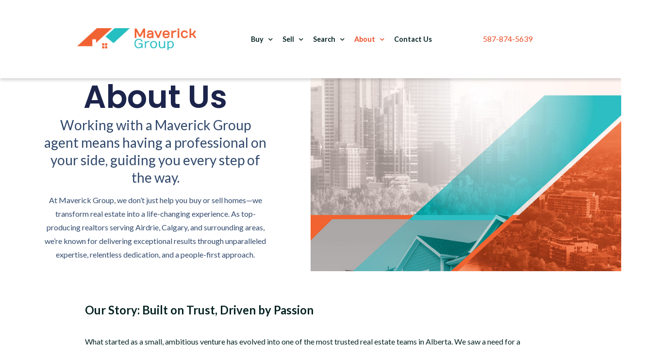

--- FILE ---
content_type: text/html; charset=UTF-8
request_url: https://maverickgroupyyc.com/about/
body_size: 37289
content:
<!doctype html>
<html lang="en-CA">
<head>
	<meta charset="UTF-8">
	<meta name="viewport" content="width=device-width, initial-scale=1">
	<link rel="profile" href="https://gmpg.org/xfn/11">
	<title>Discover Maverick Group: Your Trusted REALTORS® in Airdrie</title>

<!-- Google Tag Manager by PYS -->
<script data-cfasync="false" data-pagespeed-no-defer>
	var pys_datalayer_name = "dataLayer";
	window.dataLayer = window.dataLayer || [];</script> 
<!-- End Google Tag Manager by PYS --><meta name="dc.title" content="Discover Maverick Group: Your Trusted REALTORS® in Airdrie">
<meta name="dc.description" content="We’re a team of REALTORS®, mortgage specialists, home inspectors, and lawyers here to make your journey a breeze. Call us today to see what we can do for you!">
<meta name="dc.relation" content="https://maverickgroupyyc.com/about/">
<meta name="dc.source" content="https://maverickgroupyyc.com/">
<meta name="dc.language" content="en_CA">
<meta name="description" content="We’re a team of REALTORS®, mortgage specialists, home inspectors, and lawyers here to make your journey a breeze. Call us today to see what we can do for you!">
<meta name="robots" content="index, follow, max-snippet:-1, max-image-preview:large, max-video-preview:-1">
<link rel="canonical" href="https://maverickgroupyyc.com/about/">
<meta name="twitter:card" content="summary">
<meta name="twitter:title" content="Discover Maverick Group: Your Trusted REALTORS® in Airdrie">
<meta name="twitter:description" content="We’re a team of REALTORS®, mortgage specialists, home inspectors, and lawyers here to make your journey a breeze. Call us today to see what we can do for you!">
<meta name="twitter:image" content="http://maverickgroupyyc.com/wp-content/uploads/2025/10/sameyyc_pcrd_image1-e1760231126158.jpg">
<link rel='dns-prefetch' href='//cdnjs.cloudflare.com' />
<link rel='dns-prefetch' href='//www.googletagmanager.com' />
<link rel='dns-prefetch' href='//maps.googleapis.com' />
<link rel="alternate" type="application/rss+xml" title="Maverick Group &raquo; Feed" href="https://maverickgroupyyc.com/feed/" />
<link rel="alternate" type="application/rss+xml" title="Maverick Group &raquo; Comments Feed" href="https://maverickgroupyyc.com/comments/feed/" />
<script type="application/ld+json">{"@context":"https:\/\/schema.org\/","@type":"Service","name":"RealEstateAgent, Realtor","serviceType":"Buy A Home, Sell A Home, Investment Properties, Acreages","areaServed":"Airdrie, Calgary, Chestermere, Crossfield, Irricana, Cochrane","providerMobility":"dynamic","@id":"https:\/\/maverickgroupyyc.com\/about","provider":{"@type":"LocalBusiness","name":"Maverick Group YYC","telephone":"587-874-5639","image":"https:\/\/maverickgroupyyc.com\/wp-content\/uploads\/2024\/03\/logo.png","priceRange":"","address":{"@type":"PostalAddress","streetAddress":"120 2 Ave NE","addressLocality":"Airdrie","addressRegion":"Alberta","postalCode":"","addressCountry":"Canada"},"geo":{"@type":"GeoCoordinates","latitude":"51.291668","longitude":"-114.014442"}}}</script>
<script type="application/ld+json">{"@context":"https:\/\/schema.org","name":"Breadcrumb","@type":"BreadcrumbList","itemListElement":[{"@type":"ListItem","position":1,"item":{"@type":"WebPage","id":"https:\/\/maverickgroupyyc.com#webpage","url":"https:\/\/maverickgroupyyc.com","name":"Home"}},{"@type":"ListItem","position":2,"item":{"@type":"WebPage","id":"https:\/\/maverickgroupyyc.com\/about\/#webpage","url":"https:\/\/maverickgroupyyc.com\/about\/","name":"About"}}]}</script>
<script type='text/javascript' id='pinterest-version-script'>console.log('PixelYourSite Pinterest version 5.5.3');</script>
<link rel="alternate" title="oEmbed (JSON)" type="application/json+oembed" href="https://maverickgroupyyc.com/wp-json/oembed/1.0/embed?url=https%3A%2F%2Fmaverickgroupyyc.com%2Fabout%2F" />
<link rel="alternate" title="oEmbed (XML)" type="text/xml+oembed" href="https://maverickgroupyyc.com/wp-json/oembed/1.0/embed?url=https%3A%2F%2Fmaverickgroupyyc.com%2Fabout%2F&#038;format=xml" />
<style id='wp-img-auto-sizes-contain-inline-css'>
img:is([sizes=auto i],[sizes^="auto," i]){contain-intrinsic-size:3000px 1500px}
/*# sourceURL=wp-img-auto-sizes-contain-inline-css */
</style>
<link rel='stylesheet' id='hfe-widgets-style-css' href='https://maverickgroupyyc.com/wp-content/plugins/header-footer-elementor/inc/widgets-css/frontend.css?ver=2.2.0' media='all' />
<style id='wp-emoji-styles-inline-css'>

	img.wp-smiley, img.emoji {
		display: inline !important;
		border: none !important;
		box-shadow: none !important;
		height: 1em !important;
		width: 1em !important;
		margin: 0 0.07em !important;
		vertical-align: -0.1em !important;
		background: none !important;
		padding: 0 !important;
	}
/*# sourceURL=wp-emoji-styles-inline-css */
</style>
<link rel='stylesheet' id='mpp_gutenberg-css' href='https://maverickgroupyyc.com/wp-content/plugins/metronet-profile-picture/dist/blocks.style.build.css?ver=2.6.3' media='all' />
<link rel='stylesheet' id='slick-carousel-css' href='https://cdnjs.cloudflare.com/ajax/libs/slick-carousel/1.8.1/slick.min.css?ver=6.9' media='all' />
<link rel='stylesheet' id='hfe-style-css' href='https://maverickgroupyyc.com/wp-content/plugins/header-footer-elementor/assets/css/header-footer-elementor.css?ver=2.2.0' media='all' />
<link rel='stylesheet' id='elementor-icons-css' href='https://maverickgroupyyc.com/wp-content/plugins/elementor/assets/lib/eicons/css/elementor-icons.min.css?ver=5.35.0' media='all' />
<link rel='stylesheet' id='elementor-frontend-css' href='https://maverickgroupyyc.com/wp-content/uploads/elementor/css/custom-frontend.min.css?ver=1748284673' media='all' />
<link rel='stylesheet' id='elementor-post-6-css' href='https://maverickgroupyyc.com/wp-content/uploads/elementor/css/post-6.css?ver=1759769842' media='all' />
<link rel='stylesheet' id='uael-frontend-css' href='https://maverickgroupyyc.com/wp-content/plugins/ultimate-elementor/assets/min-css/uael-frontend.min.css?ver=1.42.2' media='all' />
<link rel='stylesheet' id='uael-teammember-social-icons-css' href='https://maverickgroupyyc.com/wp-content/plugins/elementor/assets/css/widget-social-icons.min.css?ver=3.24.0' media='all' />
<link rel='stylesheet' id='uael-social-share-icons-brands-css' href='https://maverickgroupyyc.com/wp-content/plugins/elementor/assets/lib/font-awesome/css/brands.css?ver=5.15.3' media='all' />
<link rel='stylesheet' id='uael-social-share-icons-fontawesome-css' href='https://maverickgroupyyc.com/wp-content/plugins/elementor/assets/lib/font-awesome/css/fontawesome.css?ver=5.15.3' media='all' />
<link rel='stylesheet' id='uael-nav-menu-icons-css' href='https://maverickgroupyyc.com/wp-content/plugins/elementor/assets/lib/font-awesome/css/solid.css?ver=5.15.3' media='all' />
<link rel='stylesheet' id='font-awesome-5-all-css' href='https://maverickgroupyyc.com/wp-content/plugins/elementor/assets/lib/font-awesome/css/all.min.css?ver=3.27.6' media='all' />
<link rel='stylesheet' id='font-awesome-4-shim-css' href='https://maverickgroupyyc.com/wp-content/plugins/elementor/assets/lib/font-awesome/css/v4-shims.min.css?ver=3.27.6' media='all' />
<link rel='stylesheet' id='widget-heading-css' href='https://maverickgroupyyc.com/wp-content/plugins/elementor/assets/css/widget-heading.min.css?ver=3.27.6' media='all' />
<link rel='stylesheet' id='widget-text-editor-css' href='https://maverickgroupyyc.com/wp-content/plugins/elementor/assets/css/widget-text-editor.min.css?ver=3.27.6' media='all' />
<link rel='stylesheet' id='widget-image-css' href='https://maverickgroupyyc.com/wp-content/plugins/elementor/assets/css/widget-image.min.css?ver=3.27.6' media='all' />
<link rel='stylesheet' id='widget-video-css' href='https://maverickgroupyyc.com/wp-content/plugins/elementor/assets/css/widget-video.min.css?ver=3.27.6' media='all' />
<link rel='stylesheet' id='widget-icon-box-css' href='https://maverickgroupyyc.com/wp-content/uploads/elementor/css/custom-widget-icon-box.min.css?ver=1748284673' media='all' />
<link rel='stylesheet' id='elementor-post-553-css' href='https://maverickgroupyyc.com/wp-content/uploads/elementor/css/post-553.css?ver=1767829350' media='all' />
<link rel='stylesheet' id='hello-elementor-css' href='https://maverickgroupyyc.com/wp-content/themes/hello-elementor/style.min.css?ver=3.3.0' media='all' />
<link rel='stylesheet' id='hello-elementor-theme-style-css' href='https://maverickgroupyyc.com/wp-content/themes/hello-elementor/theme.min.css?ver=3.3.0' media='all' />
<link rel='stylesheet' id='hello-elementor-header-footer-css' href='https://maverickgroupyyc.com/wp-content/themes/hello-elementor/header-footer.min.css?ver=3.3.0' media='all' />
<link rel='stylesheet' id='widget-nav-menu-css' href='https://maverickgroupyyc.com/wp-content/uploads/elementor/css/custom-pro-widget-nav-menu.min.css?ver=1748284674' media='all' />
<link rel='stylesheet' id='widget-icon-list-css' href='https://maverickgroupyyc.com/wp-content/uploads/elementor/css/custom-widget-icon-list.min.css?ver=1748284673' media='all' />
<link rel='stylesheet' id='widget-social-icons-css' href='https://maverickgroupyyc.com/wp-content/plugins/elementor/assets/css/widget-social-icons.min.css?ver=3.27.6' media='all' />
<link rel='stylesheet' id='e-apple-webkit-css' href='https://maverickgroupyyc.com/wp-content/uploads/elementor/css/custom-apple-webkit.min.css?ver=1748284673' media='all' />
<link rel='stylesheet' id='e-animation-fadeIn-css' href='https://maverickgroupyyc.com/wp-content/plugins/elementor/assets/lib/animations/styles/fadeIn.min.css?ver=3.27.6' media='all' />
<link rel='stylesheet' id='e-popup-css' href='https://maverickgroupyyc.com/wp-content/plugins/elementor-pro/assets/css/conditionals/popup.min.css?ver=3.27.5' media='all' />
<link rel='stylesheet' id='elementor-post-542-css' href='https://maverickgroupyyc.com/wp-content/uploads/elementor/css/post-542.css?ver=1768422003' media='all' />
<link rel='stylesheet' id='fluentform-elementor-widget-css' href='https://maverickgroupyyc.com/wp-content/plugins/fluentform/assets/css/fluent-forms-elementor-widget.css?ver=5.2.12' media='all' />
<link rel='stylesheet' id='elementor-post-600-css' href='https://maverickgroupyyc.com/wp-content/uploads/elementor/css/post-600.css?ver=1748284674' media='all' />
<link rel='stylesheet' id='elementor-post-501178-css' href='https://maverickgroupyyc.com/wp-content/uploads/elementor/css/post-501178.css?ver=1763342354' media='all' />
<link rel='stylesheet' id='elementor-post-322155-css' href='https://maverickgroupyyc.com/wp-content/uploads/elementor/css/post-322155.css?ver=1749745134' media='all' />
<link rel='stylesheet' id='elementor-post-98598-css' href='https://maverickgroupyyc.com/wp-content/uploads/elementor/css/post-98598.css?ver=1748284674' media='all' />
<link rel='stylesheet' id='elementor-post-98306-css' href='https://maverickgroupyyc.com/wp-content/uploads/elementor/css/post-98306.css?ver=1748284674' media='all' />
<link rel='stylesheet' id='elementor-post-98298-css' href='https://maverickgroupyyc.com/wp-content/uploads/elementor/css/post-98298.css?ver=1748284674' media='all' />
<link rel='stylesheet' id='elementor-post-83760-css' href='https://maverickgroupyyc.com/wp-content/uploads/elementor/css/post-83760.css?ver=1748284674' media='all' />
<link rel='stylesheet' id='simple-favorites-css' href='https://maverickgroupyyc.com/wp-content/plugins/favorites/assets/css/favorites.css?ver=2.3.5' media='all' />
<link rel='stylesheet' id='hfe-elementor-icons-css' href='https://maverickgroupyyc.com/wp-content/plugins/elementor/assets/lib/eicons/css/elementor-icons.min.css?ver=5.34.0' media='all' />
<link rel='stylesheet' id='hfe-icons-list-css' href='https://maverickgroupyyc.com/wp-content/plugins/elementor/assets/css/widget-icon-list.min.css?ver=3.24.3' media='all' />
<link rel='stylesheet' id='hfe-social-icons-css' href='https://maverickgroupyyc.com/wp-content/plugins/elementor/assets/css/widget-social-icons.min.css?ver=3.24.0' media='all' />
<link rel='stylesheet' id='hfe-social-share-icons-brands-css' href='https://maverickgroupyyc.com/wp-content/plugins/elementor/assets/lib/font-awesome/css/brands.css?ver=5.15.3' media='all' />
<link rel='stylesheet' id='hfe-social-share-icons-fontawesome-css' href='https://maverickgroupyyc.com/wp-content/plugins/elementor/assets/lib/font-awesome/css/fontawesome.css?ver=5.15.3' media='all' />
<link rel='stylesheet' id='hfe-nav-menu-icons-css' href='https://maverickgroupyyc.com/wp-content/plugins/elementor/assets/lib/font-awesome/css/solid.css?ver=5.15.3' media='all' />
<link rel='stylesheet' id='hfe-widget-blockquote-css' href='https://maverickgroupyyc.com/wp-content/plugins/elementor-pro/assets/css/widget-blockquote.min.css?ver=3.25.0' media='all' />
<link rel='stylesheet' id='hfe-mega-menu-css' href='https://maverickgroupyyc.com/wp-content/plugins/elementor-pro/assets/css/widget-mega-menu.min.css?ver=3.26.2' media='all' />
<link rel='stylesheet' id='hfe-nav-menu-widget-css' href='https://maverickgroupyyc.com/wp-content/plugins/elementor-pro/assets/css/widget-nav-menu.min.css?ver=3.26.0' media='all' />
<link rel='stylesheet' id='realtypress-premium-bootstrap-min-css' href='https://maverickgroupyyc.com/wp-content/plugins/realtypress-premium/public/third-party/bootstrap-3.3.4/css/bootstrap-realtypress.css?ver=1.9.9' media='all' />
<link rel='stylesheet' id='realtypress-premium-jrange-css' href='https://maverickgroupyyc.com/wp-content/plugins/realtypress-premium/public/third-party/jrange/jquery.range.css?ver=1.9.9' media='all' />
<link rel='stylesheet' id='realtypress-premium-bxslider-min-css' href='https://maverickgroupyyc.com/wp-content/plugins/realtypress-premium/public/third-party/bxslider/css/jquery.bxslider.min.css?ver=1.9.9' media='all' />
<link rel='stylesheet' id='realtypress-premium-font-awesome-css' href='https://maverickgroupyyc.com/wp-content/plugins/realtypress-premium/public/third-party/font-awesome-4.2.0/css/font-awesome.min.css?ver=1.9.9' media='all' />
<link rel='stylesheet' id='realtypress-premium-leaflet-min-css' href='https://maverickgroupyyc.com/wp-content/plugins/realtypress-premium/public/third-party/leaflet-0.7.3/css/leaflet.min.css?ver=1.9.9' media='all' />
<link rel='stylesheet' id='realtypress-premium-leaflet-css' href='https://maverickgroupyyc.com/wp-content/plugins/realtypress-premium/public/third-party/leaflet-plugins/fullscreen/css/leaflet.fullscreen.min.css?ver=1.9.9' media='all' />
<link rel='stylesheet' id='realtypress-premium-leaflet-markercluster-default-min-css' href='https://maverickgroupyyc.com/wp-content/plugins/realtypress-premium/public/third-party/leaflet-markercluster/css/MarkerCluster.Default.min.css?ver=1.9.9' media='all' />
<link rel='stylesheet' id='realtypress-premium-leaflet-markercluster-custom-min-css' href='https://maverickgroupyyc.com/wp-content/plugins/realtypress-premium/public/third-party/leaflet-markercluster/css/MarkerCluster.min.css?ver=1.9.9' media='all' />
<link rel='stylesheet' id='realtypress-premium-leaflet-history-min-css' href='https://maverickgroupyyc.com/wp-content/plugins/realtypress-premium/public/third-party/leaflet-plugins/history/leaflet-history.css?ver=1.9.9' media='all' />
<link rel='stylesheet' id='realtypress-premium-bootstrap-child-css' href='https://maverickgroupyyc.com/wp-content/plugins/realtypress-premium/public/templates/default/css/bootstrap-child.css?ver=1.9.9' media='all' />
<link rel='stylesheet' id='realtypress-premium-styles-css' href='https://maverickgroupyyc.com/wp-content/themes/hello-elementor-child/realtypress/css/styles.css?ver=1.9.9' media='all' />
<link rel='stylesheet' id='realtypress-premium-utilities-css' href='https://maverickgroupyyc.com/wp-content/plugins/realtypress-premium/public/templates/default/css/utilities.css?ver=1.9.9' media='all' />
<link rel='stylesheet' id='realtypress-premium-responsive-css' href='https://maverickgroupyyc.com/wp-content/plugins/realtypress-premium/public/templates/default/css/responsive.css?ver=1.9.9' media='all' />
<link rel='stylesheet' id='realtypress-premium-widgets-css' href='https://maverickgroupyyc.com/wp-content/plugins/realtypress-premium/public/templates/default/css/widgets.css?ver=1.9.9' media='all' />
<link rel='stylesheet' id='realtypress-premium-print-css' href='https://maverickgroupyyc.com/wp-content/plugins/realtypress-premium/public/templates/default/css/print.css?ver=1.9.9' media='all' />
<link rel='stylesheet' id='realtypress-premium-shortcodes-css' href='https://maverickgroupyyc.com/wp-content/plugins/realtypress-premium/public/templates/default/css/shortcodes.css?ver=1.9.9' media='all' />
<link rel='stylesheet' id='wprevpro_w3-css' href='https://maverickgroupyyc.com/wp-content/plugins/wp-review-slider-pro/public/css/wprevpro_w3_min.css?ver=12.6.1_1' media='all' />
<style id='wprevpro_w3-inline-css'>
@media screen and (min-width:600px){#wprev-slider-2{margin-left:0px;margin-right:0px;}div#wprev_search_sort_bar_id_2{margin-left:15px;margin-right:0px;}div#wprev_banner_id_2{margin-left:21px;margin-right:21px;}}#wprev-slider-2 .wprevpro_star_imgs{color:#FDD314;}#wprev-slider-2 .wprsp-star{color:#FDD314;}#wprev-slider-2 .wprevpro_star_imgs span.svgicons{background:#FDD314;}#wprev-slider-2 .wprev_preview_bradius_T6{border-radius:0px;}#wprev-slider-2 .wprev_preview_bg2_T6{background:rgb(238,238,238);}#wprev-slider-2 .wprev_preview_tcolor2_T6{font-size:20px;line-height:normal;}#wprev-slider-2 .wprs_rd_more, #wprev-slider-2 .wprs_rd_less, #wprev-slider-2 .wprevpro_btn_show_rdpop{color:#0000ee;}#wprev-slider-2 .wprevpro_star_imgs span.svgicons{width:18px;height:18px;}#wprev-slider-2 .wprevsiteicon{height:32px;}#wprev-slider-2 .indrevlineclamp{display:-webkit-box;-webkit-line-clamp:3;-webkit-box-orient:vertical;overflow:hidden;hyphens:auto;word-break:auto-phrase;}@media screen and (min-width:600px){#wprev-slider-2{margin-left:0px;margin-right:0px;}div#wprev_search_sort_bar_id_2{margin-left:15px;margin-right:0px;}div#wprev_banner_id_2{margin-left:21px;margin-right:21px;}}#wprev-slider-2_widget .wprevpro_star_imgs{color:#FDD314;}#wprev-slider-2_widget .wprsp-star{color:#FDD314;}#wprev-slider-2_widget .wprevpro_star_imgs span.svgicons{background:#FDD314;}#wprev-slider-2_widget .wprev_preview_bradius_T6_widget{border-radius:0px;}#wprev-slider-2_widget .wprev_preview_bg2_T6_widget{background:rgb(238,238,238);}#wprev-slider-2_widget .wprev_preview_tcolor2_T6_widget{font-size:20px;line-height:normal;}#wprev-slider-2_widget .wprs_rd_more, #wprev-slider-2_widget .wprs_rd_less, #wprev-slider-2_widget .wprevpro_btn_show_rdpop{color:#0000ee;}#wprev-slider-2_widget .wprevpro_star_imgs span.svgicons{width:18px;height:18px;}#wprev-slider-2_widget .wprevsiteicon{height:32px;}#wprev-slider-2 .indrevlineclamp{display:-webkit-box;-webkit-line-clamp:3;-webkit-box-orient:vertical;overflow:hidden;hyphens:auto;word-break:auto-phrase;}@media screen and (min-width:600px){div#wprev-slider-3{margin-left:0px;}div#wprev-slider-3{margin-right:0px;}div#wprev_search_sort_bar_id_3{margin-left:15px;margin-right:0px;}div#wprev_banner_id_3{margin-left:21px;margin-right:21px;}}#wprev-slider-3 .wprevpro_star_imgs{color:#FDD314;}#wprev-slider-3 .wprsp-star{color:#FDD314;}#wprev-slider-3 .wprevpro_star_imgs span.svgicons{background:#FDD314;}#wprev-slider-3 .wprev_preview_bradius_T6{border-radius:0px;}#wprev-slider-3 .wprev_preview_bg2_T6{background:rgb(238,238,238);}#wprev-slider-3 .wprev_preview_tcolor2_T6{font-size:20px;line-height:normal;}#wprev-slider-3 .wprs_rd_more, #wprev-slider-3 .wprs_rd_less, #wprev-slider-3 .wprevpro_btn_show_rdpop{color:#0000ee;}#wprev-slider-3 .wprevpro_star_imgs span.svgicons{width:18px;height:18px;}#wprev-slider-3 .wprevsiteicon{height:32px;}#wprev-slider-3 .indrevlineclamp{display:-webkit-box;-webkit-line-clamp:3;-webkit-box-orient:vertical;overflow:hidden;hyphens:auto;word-break:auto-phrase;}@media screen and (min-width:600px){div#wprev-slider-3{margin-left:0px;}div#wprev-slider-3{margin-right:0px;}div#wprev_search_sort_bar_id_3{margin-left:15px;margin-right:0px;}div#wprev_banner_id_3{margin-left:21px;margin-right:21px;}}#wprev-slider-3_widget .wprevpro_star_imgs{color:#FDD314;}#wprev-slider-3_widget .wprsp-star{color:#FDD314;}#wprev-slider-3_widget .wprevpro_star_imgs span.svgicons{background:#FDD314;}#wprev-slider-3_widget .wprev_preview_bradius_T6_widget{border-radius:0px;}#wprev-slider-3_widget .wprev_preview_bg2_T6_widget{background:rgb(238,238,238);}#wprev-slider-3_widget .wprev_preview_tcolor2_T6_widget{font-size:20px;line-height:normal;}#wprev-slider-3_widget .wprs_rd_more, #wprev-slider-3_widget .wprs_rd_less, #wprev-slider-3_widget .wprevpro_btn_show_rdpop{color:#0000ee;}#wprev-slider-3_widget .wprevpro_star_imgs span.svgicons{width:18px;height:18px;}#wprev-slider-3_widget .wprevsiteicon{height:32px;}#wprev-slider-3 .indrevlineclamp{display:-webkit-box;-webkit-line-clamp:3;-webkit-box-orient:vertical;overflow:hidden;hyphens:auto;word-break:auto-phrase;}@media screen and (min-width:600px){div#wprev-slider-4{margin-left:0px;}div#wprev-slider-4{margin-right:0px;}div#wprev_search_sort_bar_id_4{margin-left:15px;margin-right:0px;}div#wprev_banner_id_4{margin-left:21px;margin-right:21px;}}#wprev-slider-4 .wprevpro_star_imgs{color:#FDD314;}#wprev-slider-4 .wprsp-star{color:#FDD314;}#wprev-slider-4 .wprevpro_star_imgs span.svgicons{background:#FDD314;}#wprev-slider-4 .wprev_preview_bradius_T6{border-radius:0px;}#wprev-slider-4 .wprev_preview_bg2_T6{background:rgb(238,238,238);}#wprev-slider-4 .wprev_preview_tcolor2_T6{font-size:20px;line-height:normal;}#wprev-slider-4 .wprs_rd_more, #wprev-slider-4 .wprs_rd_less, #wprev-slider-4 .wprevpro_btn_show_rdpop{color:#0000ee;}#wprev-slider-4 .wprevpro_star_imgs span.svgicons{width:18px;height:18px;}#wprev-slider-4 .wprevsiteicon{height:32px;}#wprev-slider-4 .indrevlineclamp{display:-webkit-box;-webkit-line-clamp:3;-webkit-box-orient:vertical;overflow:hidden;hyphens:auto;word-break:auto-phrase;}@media screen and (min-width:600px){div#wprev-slider-4{margin-left:0px;}div#wprev-slider-4{margin-right:0px;}div#wprev_search_sort_bar_id_4{margin-left:15px;margin-right:0px;}div#wprev_banner_id_4{margin-left:21px;margin-right:21px;}}#wprev-slider-4_widget .wprevpro_star_imgs{color:#FDD314;}#wprev-slider-4_widget .wprsp-star{color:#FDD314;}#wprev-slider-4_widget .wprevpro_star_imgs span.svgicons{background:#FDD314;}#wprev-slider-4_widget .wprev_preview_bradius_T6_widget{border-radius:0px;}#wprev-slider-4_widget .wprev_preview_bg2_T6_widget{background:rgb(238,238,238);}#wprev-slider-4_widget .wprev_preview_tcolor2_T6_widget{font-size:20px;line-height:normal;}#wprev-slider-4_widget .wprs_rd_more, #wprev-slider-4_widget .wprs_rd_less, #wprev-slider-4_widget .wprevpro_btn_show_rdpop{color:#0000ee;}#wprev-slider-4_widget .wprevpro_star_imgs span.svgicons{width:18px;height:18px;}#wprev-slider-4_widget .wprevsiteicon{height:32px;}#wprev-slider-4 .indrevlineclamp{display:-webkit-box;-webkit-line-clamp:3;-webkit-box-orient:vertical;overflow:hidden;hyphens:auto;word-break:auto-phrase;}#wprev-slider-5 .wprevpro_star_imgs{color:#FDD314;}#wprev-slider-5 .wprsp-star{color:#FDD314;}#wprev-slider-5 .wprevpro_star_imgs span.svgicons{background:#FDD314;}#wprev-slider-5 .wprev_preview_bradius_T4{border-radius:5px;}#wprev-slider-5 .wprev_preview_bg1_T4{background:rgba(211,211,211,0.15);}#wprev-slider-5 .wprev_preview_bg2_T4{background:rgb(255,255,255);}#wprev-slider-5 .wprev_preview_tcolor1_T4{color:rgb(61,61,61);}#wprev-slider-5 .wprev_preview_tcolor2_T4{color:rgb(30,30,30);}#wprev-slider-5 .wprev_preview_tcolor3_T4{color:rgb(30,30,30);}#wprev-slider-5 .wprs_rd_more, #wprev-slider-5 .wprs_rd_less, #wprev-slider-5 .wprevpro_btn_show_rdpop{color:#0000ee;}#wprev-slider-5 .wprevpro_star_imgs span.svgicons{width:18px;height:18px;}#wprev-slider-5 .wprevsiteicon{height:32px;}.wprs_nav_arrow_5{background-color:rgb(188,51,16);opacity:1;}#wprev-slider-5 .indrevlineclamp{display:-webkit-box;-webkit-line-clamp:8;-webkit-box-orient:vertical;overflow:hidden;hyphens:auto;word-break:auto-phrase;}#wprev-slider-5_widget .wprevpro_star_imgs{color:#FDD314;}#wprev-slider-5_widget .wprsp-star{color:#FDD314;}#wprev-slider-5_widget .wprevpro_star_imgs span.svgicons{background:#FDD314;}#wprev-slider-5_widget .wprev_preview_bradius_T4_widget{border-radius:5px;}#wprev-slider-5_widget .wprev_preview_bg1_T4_widget{background:rgba(211,211,211,0.15);}#wprev-slider-5_widget .wprev_preview_bg2_T4_widget{background:rgb(255,255,255);}#wprev-slider-5_widget .wprev_preview_tcolor1_T4_widget{color:rgb(61,61,61);}#wprev-slider-5_widget .wprev_preview_tcolor2_T4_widget{color:rgb(30,30,30);}#wprev-slider-5_widget .wprev_preview_tcolor3_T4_widget{color:rgb(30,30,30);}#wprev-slider-5_widget .wprs_rd_more, #wprev-slider-5_widget .wprs_rd_less, #wprev-slider-5_widget .wprevpro_btn_show_rdpop{color:#0000ee;}#wprev-slider-5_widget .wprevpro_star_imgs span.svgicons{width:18px;height:18px;}#wprev-slider-5_widget .wprevsiteicon{height:32px;}.wprs_nav_arrow_5{background-color:rgb(188,51,16);opacity:1;}#wprev-slider-5 .indrevlineclamp{display:-webkit-box;-webkit-line-clamp:8;-webkit-box-orient:vertical;overflow:hidden;hyphens:auto;word-break:auto-phrase;}
/*# sourceURL=wprevpro_w3-inline-css */
</style>
<link rel='stylesheet' id='google-fonts-1-css' href='https://fonts.googleapis.com/css?family=Lato%3A100%2C100italic%2C200%2C200italic%2C300%2C300italic%2C400%2C400italic%2C500%2C500italic%2C600%2C600italic%2C700%2C700italic%2C800%2C800italic%2C900%2C900italic%7CRaleway%3A100%2C100italic%2C200%2C200italic%2C300%2C300italic%2C400%2C400italic%2C500%2C500italic%2C600%2C600italic%2C700%2C700italic%2C800%2C800italic%2C900%2C900italic%7CPoppins%3A100%2C100italic%2C200%2C200italic%2C300%2C300italic%2C400%2C400italic%2C500%2C500italic%2C600%2C600italic%2C700%2C700italic%2C800%2C800italic%2C900%2C900italic%7CWork+Sans%3A100%2C100italic%2C200%2C200italic%2C300%2C300italic%2C400%2C400italic%2C500%2C500italic%2C600%2C600italic%2C700%2C700italic%2C800%2C800italic%2C900%2C900italic&#038;display=swap&#038;ver=6.9' media='all' />
<link rel='stylesheet' id='elementor-icons-icondefault-css' href='https://maverickgroupyyc.com/wp-content/uploads/elementor/custom-icons/icondefault/css/icondefault.css?ver=1.0.0' media='all' />
<link rel='stylesheet' id='elementor-icons-shared-0-css' href='https://maverickgroupyyc.com/wp-content/plugins/elementor/assets/lib/font-awesome/css/fontawesome.min.css?ver=5.15.3' media='all' />
<link rel='stylesheet' id='elementor-icons-fa-solid-css' href='https://maverickgroupyyc.com/wp-content/plugins/elementor/assets/lib/font-awesome/css/solid.min.css?ver=5.15.3' media='all' />
<link rel='stylesheet' id='elementor-icons-fa-brands-css' href='https://maverickgroupyyc.com/wp-content/plugins/elementor/assets/lib/font-awesome/css/brands.min.css?ver=5.15.3' media='all' />
<link rel="preconnect" href="https://fonts.gstatic.com/" crossorigin><script src="https://maverickgroupyyc.com/wp-includes/js/jquery/jquery.min.js?ver=3.7.1" id="jquery-core-js"></script>
<script src="https://maverickgroupyyc.com/wp-includes/js/jquery/jquery-migrate.min.js?ver=3.4.1" id="jquery-migrate-js"></script>
<script id="jquery-js-after">
!function($){"use strict";$(document).ready(function(){$(this).scrollTop()>100&&$(".hfe-scroll-to-top-wrap").removeClass("hfe-scroll-to-top-hide"),$(window).scroll(function(){$(this).scrollTop()<100?$(".hfe-scroll-to-top-wrap").fadeOut(300):$(".hfe-scroll-to-top-wrap").fadeIn(300)}),$(".hfe-scroll-to-top-wrap").on("click",function(){$("html, body").animate({scrollTop:0},300);return!1})})}(jQuery);
//# sourceURL=jquery-js-after
</script>
<script src="https://maverickgroupyyc.com/wp-content/plugins/elementor/assets/lib/font-awesome/js/v4-shims.min.js?ver=3.27.6" id="font-awesome-4-shim-js"></script>
<script id="favorites-js-extra">
var favorites_data = {"ajaxurl":"https://maverickgroupyyc.com/wp-admin/admin-ajax.php","nonce":"835da9f508","favorite":"Favorite \u003Ci class=\"sf-icon-heart-empty\"\u003E\u003C/i\u003E","favorited":"Favorited \u003Ci class=\"sf-icon-heart-full\"\u003E\u003C/i\u003E","includecount":"","indicate_loading":"","loading_text":"Loading","loading_image":"","loading_image_active":"","loading_image_preload":"","cache_enabled":"1","button_options":{"button_type":{"label":"Love","icon":"\u003Ci class=\"sf-icon-love\"\u003E\u003C/i\u003E","icon_class":"sf-icon-love","state_default":"Love","state_active":"Loved"},"custom_colors":true,"box_shadow":false,"include_count":false,"default":{"background_default":false,"border_default":false,"text_default":false,"icon_default":"#dd3333","count_default":false},"active":{"background_active":false,"border_active":false,"text_active":false,"icon_active":false,"count_active":false}},"authentication_modal_content":"\u003Cp\u003EPlease login to add favorites.\u003C/p\u003E\n\u003Cp\u003E\u003Ca href=\"#\" data-favorites-modal-close\u003EDismiss this notice\u003C/a\u003E\u003C/p\u003E\n","authentication_redirect":"","dev_mode":"","logged_in":"","user_id":"0","authentication_redirect_url":"https://maverickgroupyyc.com/wp-login.php"};
//# sourceURL=favorites-js-extra
</script>
<script src="https://maverickgroupyyc.com/wp-content/plugins/favorites/assets/js/favorites.min.js?ver=2.3.5" id="favorites-js"></script>

<!-- Google tag (gtag.js) snippet added by Site Kit -->
<!-- Google Ads snippet added by Site Kit -->
<script src="https://www.googletagmanager.com/gtag/js?id=AW-16635460630" id="google_gtagjs-js" async></script>
<script id="google_gtagjs-js-after">
window.dataLayer = window.dataLayer || [];function gtag(){dataLayer.push(arguments);}
gtag("js", new Date());
gtag("set", "developer_id.dZTNiMT", true);
gtag("config", "AW-16635460630");
 window._googlesitekit = window._googlesitekit || {}; window._googlesitekit.throttledEvents = []; window._googlesitekit.gtagEvent = (name, data) => { var key = JSON.stringify( { name, data } ); if ( !! window._googlesitekit.throttledEvents[ key ] ) { return; } window._googlesitekit.throttledEvents[ key ] = true; setTimeout( () => { delete window._googlesitekit.throttledEvents[ key ]; }, 5 ); gtag( "event", name, { ...data, event_source: "site-kit" } ); }; 
//# sourceURL=google_gtagjs-js-after
</script>
<script src="https://maverickgroupyyc.com/wp-content/plugins/wp-review-slider-pro/public/js/wprs-slick.min.js?ver=12.6.1_1" id="wp-review-slider-pro_slick-min-js"></script>
<script src="https://maverickgroupyyc.com/wp-content/plugins/wp-review-slider-pro/public/js/wprs-combined.min.js?ver=12.6.1_1" id="wp-review-slider-pro_unslider_comb-min-js"></script>
<script id="wp-review-slider-pro_plublic-min-js-extra">
var wprevpublicjs_script_vars = {"wpfb_nonce":"7ea9680f53","wpfb_ajaxurl":"https://maverickgroupyyc.com/wp-admin/admin-ajax.php","wprevpluginsurl":"https://maverickgroupyyc.com/wp-content/plugins/wp-review-slider-pro","page_id":"553"};
//# sourceURL=wp-review-slider-pro_plublic-min-js-extra
</script>
<script src="https://maverickgroupyyc.com/wp-content/plugins/wp-review-slider-pro/public/js/wprev-public.min.js?ver=12.6.1_1" id="wp-review-slider-pro_plublic-min-js"></script>
<link rel="https://api.w.org/" href="https://maverickgroupyyc.com/wp-json/" /><link rel="alternate" title="JSON" type="application/json" href="https://maverickgroupyyc.com/wp-json/wp/v2/pages/553" /><meta name="generator" content="Site Kit by Google 1.170.0" />
            <style>

            .bootstrap-realtypress .rps-grid-result .rps-property-result,
            .bootstrap-realtypress .rps-list-result .rps-property-result {


            }

            .bootstrap-realtypress .rps-list-result .rps-property-result,
            .bootstrap-realtypress .rps-listing-preview-shortcode.horizontal .rps-property-result {
            border: 1px solid #eaeaea;
            }

            .bootstrap-realtypress .image-holder .rps-ribbon.top-ribbon {
            border-radius: 3px;
            }

            .bootstrap-realtypress .rps-property-result,
            .bootstrap-realtypress .rps-toolbar-btn-lg,
            .bootstrap-realtypress .rps-toolbar-btn-sm,
            .bootstrap-realtypress .panel,
            .bootstrap-realtypress .form-control,
            .bootstrap-realtypress .rps-single-listing .rps-contact-form-wrap-v,
            .bootstrap-realtypress .rps-single-listing .rps-agent-details,
            .bootstrap-realtypress .rps-single-listing .rps-agent-details .agent-photo  {
            border-radius: 6px;
            }

            .bootstrap-realtypress .rps-grid-result .image-holder,
            .bootstrap-realtypress .panel-default > .panel-heading,
            .bootstrap-realtypress .rps-listing-preview-shortcode.vertical .image-holder {
            border-top-left-radius: 6px;
            border-top-right-radius: 6px;
            }

            .bootstrap-realtypress .rps-list-result .image-holder,
            .bootstrap-realtypress .rps-listing-preview-shortcode.horizontal  .image-holder,
            .bootstrap-realtypress .leaflet-popup .map-pop-left,
            .bootstrap-realtypress .rps_input_map_look,
            .bootstrap-realtypress .rps-favorites .rps-favorites-result .image-holder figure a img {
            border-top-left-radius: 6px;
            border-bottom-left-radius: 6px;
            }

            .bootstrap-realtypress .rps-grid-result .rps-property-result .rps-property-info,
            .bootstrap-realtypress .rps-listing-preview-shortcode.vertical .rps-property-result .rps-property-info,
            .bootstrap-realtypress .panel-footer {
            border-bottom-left-radius: 6px;
            border-bottom-right-radius: 6px;
            }

            .bootstrap-realtypress .rps-list-result .rps-property-result .rps-property-info {
            border-top-right-radius: 6px;
            border-bottom-right-radius: 6px;
            }
			
			
 
                
                .bootstrap-realtypress h1,
                .bootstrap-realtypress h2,
                .bootstrap-realtypress h3,
                .bootstrap-realtypress h4,
                .bootstrap-realtypress h5,
                .bootstrap-realtypress h6,
                .bootstrap-realtypress .h1,
                .bootstrap-realtypress .h2,
                .bootstrap-realtypress .h3,
                .bootstrap-realtypress .h4,
                .bootstrap-realtypress .h5,
                .bootstrap-realtypress .h6,
                .bootstrap-realtypress .panel-default > .panel-heading {
                    color: #000000;
                }

                
                .bootstrap-realtypress .theme-green .back-bar .selected-bar,
                .bootstrap-realtypress .btn-primary,
                .bootstrap-realtypress .btn-primary:hover,
                .bootstrap-realtypress .btn-primary:focus,
                .bootstrap-realtypress .btn-primary:active,
                .bootstrap-realtypress .theme-green .back-bar .selected-bar,
                .bootstrap-realtypress .rps-listing-slider-shortcode .carousel-indicators .active,
                .bootstrap-realtypress .rps-listing-carousel-shortcode .bx-wrapper .bx-caption .bed_bath,
                .bootstrap-realtypress .rps-listing-slider-shortcode .carousel-inner .carousel-caption .rps-result-feature-label-sm,
                .bootstrap-realtypress .rps-single-listing .rps-altenate-url .fa,
                .bootstrap-realtypress .pagination > .active > span,
                .bootstrap-realtypress .pagination > .active > a,
                .bootstrap-realtypress .pagination > .active > span,
                .bootstrap-realtypress .pagination > .active > a:hover,
                .bootstrap-realtypress .pagination > .active > span:hover,
                .bootstrap-realtypress .pagination > .active > a:focus,
                .bootstrap-realtypress .pagination > .active > span:focus,
                .bootstrap-realtypress .slider-container .back-bar .pointer.last-active {
                    background: #eb4a23;
                    background-color: #eb4a23;
                    border-color: #eb4a23;
                }

                .bootstrap-realtypress a:not(.btn-primary),
                .bootstrap-realtypress .rps-grid-result .rps-property-result h4,
                .bootstrap-realtypress .rps-list-result .rps-property-result .rps-property-info h4,
                .bootstrap-realtypress i.fa.fa-heart.text-danger,
                .bootstrap-realtypress .rps-result-overlay .fa,
                .bootstrap-realtypress .rps-single-overlay .fa,
                .bootstrap-realtypress .rps-listing-preview-shortcode.vertical .rps-property-info h4,
                .bootstrap-realtypress .rps-listing-preview-shortcode.horizontal .rps-property-info h3,
                .bootstrap-realtypress .rps-favorites .rps-favorites-result .rps-property-info h4 {
                    color: #eb4a23 !important;
                }

                .bootstrap-realtypress .rps-listing-carousel-shortcode .bx-wrapper .bx-caption,
                .bootstrap-realtypress .form-control:focus,
                .bootstrap-realtypress input#input_map_look:focus {
                    border-color: #eb4a23;
                }
                
                .bootstrap-realtypress .rps-grid-result .rps-property-result .rps-property-info,
                .bootstrap-realtypress .rps-listing-preview-shortcode.vertical .rps-property-result .rps-property-info{
                    border-top-color: #eb4a23;
                }

                
                .bootstrap-realtypress .image-holder .rps-ribbon.rps-ribbon-info {
                    background: #25bec1;
                    background-color: #25bec1;
                }

                
                .bootstrap-realtypress .image-holder .rps-ribbon.rps-ribbon-warning {
                    background: #236a7a;
                    background-color: #236a7a;
                }

                
            </style>
			<script type="text/javascript">var ajaxurl = 'https://maverickgroupyyc.com/wp-admin/admin-ajax.php'</script><script type="text/javascript">document.cookie = "rps-user-js-enabled=true; path=/";</script>

    <meta name="facebook-domain-verification" content="6w6zax5po9dzdwdc2mozue0lro5rsx" />
    <meta name="generator" content="Elementor 3.27.6; features: additional_custom_breakpoints; settings: css_print_method-external, google_font-enabled, font_display-swap">
<script>
  document.addEventListener('DOMContentLoaded', function () {
    var customMediaContainers = document.querySelectorAll('.custom-media');

    customMediaContainers.forEach(function (container) {
      var textContent = container.textContent;
      var imageUrls = textContent.split(',');

      var slickContainer = document.createElement('div');
      slickContainer.className = 'slick-carousel'; 

      imageUrls.forEach(function (url) {
        url = url.trim(); // Remove leading/trailing spaces
        url = url.replace(/%20/g, ''); // Remove %20 characters
        if (url) { // Check if the URL is not empty
          var imgContainer = document.createElement('div');
          imgContainer.className = 'slick-slide'; 

          var img = document.createElement('img');
          img.src = url;
          img.className = 'carousel-image'; 

          imgContainer.appendChild(img);
          slickContainer.appendChild(imgContainer);
        }
      });

      // Check the number of images and add filler images after actual images
      if (imageUrls.length < 3) {
        // Add filler images
        for (var i = 0; i < 2 - imageUrls.length; i++) {
          var fillerImgContainer = document.createElement('div');
          fillerImgContainer.className = 'slick-slide'; // Add the Slick Carousel slide class for filler images

          var fillerImg = document.createElement('img');
          fillerImg.src = window.location.origin + '/wp-content/themes/hello-elementor/placeholder.png';
          fillerImg.className = 'carousel-image'; 

          fillerImgContainer.appendChild(fillerImg);
          slickContainer.appendChild(fillerImgContainer);
        }
      }

      container.innerHTML = '';
      container.appendChild(slickContainer);

      // Initialize Slick Carousel
      var slickSettings = {
        infinite: true,
        slidesToScroll: 1,
        autoplaySpeed: 2000, // Adjust the autoplay speed
        prevArrow: '<button class="slick-prev"><</button>', 
        nextArrow: '<button class="slick-next">></button>'
      };

      // Add a media query to modify the number of slides to show for mobile view
      if (window.innerWidth < 768) {
        slickSettings.slidesToShow = 1; // Show one slide on mobile view
        slickSettings.autoplay = false; 
      } else {
        slickSettings.slidesToShow = 2; // Show two slides on desktop view
        slickSettings.autoplay = false; 
      }

      jQuery(slickContainer).slick(slickSettings);
    });
  });

  jQuery(document).ready(function($) {
    $('.listing-link .slick-prev, .listing-link .slick-next').click(function(e) {
      e.preventDefault();
    });
  });
</script>

<script>
document.addEventListener("DOMContentLoaded", function() {
    var descriptionElements = document.getElementsByClassName('description');
    
    for (var i = 0; i < descriptionElements.length; i++) {
        var descriptionElement = descriptionElements[i];
        var descriptionText = descriptionElement.textContent;
        var maxCharacters = 130; // Change this to adjust the maximum number of characters
        var truncatedText = descriptionText.slice(0, maxCharacters);

        // Check if the description was truncated
        if (descriptionText.length > maxCharacters) {
            // Remove the last word which might be incomplete
            truncatedText = truncatedText.slice(0, truncatedText.lastIndexOf(' '));

            // Add an ellipsis at the end of the truncated text
            truncatedText += '...';
        }

        descriptionElement.textContent = truncatedText;
    }
});
</script>

<script>
document.addEventListener("DOMContentLoaded", function() {
    var dateElements = document.getElementsByClassName('last-updated');
    
    for (var i = 0; i < dateElements.length; i++) {
        var dateElement = dateElements[i];
        var dateText = dateElement.textContent;
        var maxCharacters = 23; // Change this to adjust the maximum number of characters
        var truncatedText = dateText.slice(0, maxCharacters);

        dateElement.textContent = truncatedText;
    }
});
</script>

<script src="https://code.jquery.com/jquery-3.6.0.min.js"></script>
<script>
$(document).ready(function() {
  for (var i = 1; i <= 12; i++) {
    var containerClass = '.container' + i;

    // Check if all ACF fields in the current container are empty
    if (
      $.trim($(containerClass + ' .elementor-heading-title').text()) === '' &&
      $.trim($(containerClass + ' .elementor-widget-text-editor').text()) === '' &&
      $.trim($(containerClass + ' .elementor-widget-image').find('img').attr('src')) === ''
    ) {
      // Hide the current container
      $(containerClass).hide();
    }
  }
});
</script>

<script>
  document.addEventListener("DOMContentLoaded", function () {
    var socialIcons = document.querySelectorAll(".elementor-grid-item a");

    // Loop through the social icons
    socialIcons.forEach(function (icon) {
      var link = icon.getAttribute("href");

      // Check if the link is blank or has no value
      if (!link || link.trim() === "") {
        icon.parentElement.style.display = "none";
      }
    });
  });
</script>

<script>
    document.addEventListener('DOMContentLoaded', function() {
        const acfFields = [
            'AboveGradeFinishedArea',
            'AboveGradeFinishedAreaUnits',
            'AnalyticsClick',
            'AnalyticsView',
            'AnchorsCoTenants',
            'Appliances',
            'ArchitecturalStyle',
            'AssociationFee',
            'AssociationFeeFrequency',
            'AssociationFeeIncludes',
            'AssociationName',
            'AttachedGarageYN',
            'AvailabilityDate',
            'Basement',
            'BathroomsHalf',
            'BathroomsPartial',
            'BathroomsTotal',
            'BathroomsTotalInteger',
            'BedroomsTotal',
            'BuildingAreaTotal',
            'BuildingAreaUnits',
            'BuildingFeatures',
            'BusinessType',
            'CarportSpaces',
            'CarportYN',
            'City',
            'CityRegion',
            'CommonInterest',
            'CommunityFeatures',
            'ConstructionMaterials',
            'Cooling',
            'CoolingYN',
            'Country',
            'CoveredSpaces',
            'CurrentUse',
            'Directions',
            'DocumentsAvailable',
            'Electric',
            'ExistingLeaseType',
            'ExteriorFeatures',
            'Fencing',
            'FireplaceFeatures',
            'FireplaceFuel',
            'FireplacesTotal',
            'FireplaceYN',
            'Flooring',
            'FoundationDetails',
            'FrontageLength',
            'FrontageType',
            'GarageSpaces',
            'GarageYN',
            'GreenBuildingCertification',
            'GreenCertificationRating',
            'Heating',
            'HeatingFuel',
            'Inclusions',
            'InternetAddressDisplayYN',
            'InternetEntireListingDisplayYN',
            'IrrigationSource',
            'Latitude',
            'Lease',
            'LeaseAmount',
            'LeaseAmountFrequency',
            'LeaseFrequency',
            'LeaseTerm',
            'Levels',
            'ListAgentCellPhone',
            'ListAgentDesignation',
            'ListAgentFax',
            'ListAgentFullName',
            'ListAgentKey',
            'ListAgentOfficePhone',
            'ListAgentOfficePhoneExt',
            'ListAgentPager',
            'ListAgentURL',
            'ListAOR',
            'ListingContractDate',
            'ListingId',
            'ListingKey',
            'ListingURL',
            'ListOfficeFax',
            'ListOfficeKey',
            'ListOfficeName',
            'ListOfficePhone',
            'ListOfficePhoneExt',
            'ListOfficeURL',
            'ListPrice',
            'LivingArea',
            'LivingAreaUnits',
            'Longitude',
            'LotFeatures',
            'LotSizeArea',
            'LotSizeDimensions',
            'LotSizeUnits',
            'Media',
            'ModificationTimestamp',
            'MoreInformationLink',
            'NumberOfBuildings',
            'NumberOfUnitsTotal',
            'OpenParkingSpaces',
            'OpenParkingYN',
            'OriginalEntryTimestamp',
            'OriginatingSystemKey',
            'OriginatingSystemName',
            'OtherEquipment',
            'ParcelNumber',
            'ParkingFeatures',
            'ParkingTotal',
            'PhotosChangeTimestamp',
            'PhotosCount',
            'PoolFeatures',
            'PoolYN',
            'PossibleUse',
            'PostalCode',
            'PropertyAttachedYN',
            'PropertyCondition',
            'PropertySubType',
            'PropertyType',
            'PublicRemarks',
            'RoadSurfaceType',
            'Roof',
            'RoomDimensions',
            'RoomLength',
            'RoomLengthWidthUnits',
            'RoomLevel',
            'Rooms',
            'RoomType',
            'RoomWidth',
            'SecurityFeatures',
            'Sewer',
            'StandardStatus',
            'StateOrProvince',
            'StatusChangeTimestamp',
            'Stories',
            'StreetAdditionalInfo',
            'StreetDirPrefix',
            'StreetDirSuffix',
            'StreetName',
            'StreetNumber',
            'StreetSuffix',
            'StructureType',
            'SubdivisionName',
            'TaxAnnualAmount',
            'TaxBlock',
            'TaxLot',
            'TaxYear',
            'TotalActualRent',
            'UnitNumber',
            'UnparsedAddress',
            'Utilities',
            'View',
            'ViewYN',
            'WaterBodyName',
            'WaterfrontFeatures',
            'WaterfrontYN',
            'WaterSource',
            'YearBuilt',
            'Zoning',
            'ZoningDescription'
        ];


        acfFields.forEach(fieldName => {
            document.querySelectorAll(`.${fieldName}`).forEach(element => {
                const container = element.closest('.elementor-container');
                if (container) {
                    const valueElement = container.querySelector(`.${fieldName}.value .elementor-widget-container`);
                    if (valueElement && (valueElement.innerHTML.trim() === '' || valueElement.innerHTML.trim().toLowerCase() === 'null')) {
                        container.style.display = 'none';
                    }
                }
            });
        });
    });
</script>


<style>
#footer-legal-disclaimer {
	display: none !important;
}
</style>
<script type="text/javascript">
    (function(c,l,a,r,i,t,y){
        c[a]=c[a]||function(){(c[a].q=c[a].q||[]).push(arguments)};
        t=l.createElement(r);t.async=1;t.src="https://www.clarity.ms/tag/"+i;
        y=l.getElementsByTagName(r)[0];y.parentNode.insertBefore(t,y);
    })(window, document, "clarity", "script", "njq72ynplp");
</script>
			<style>
				.e-con.e-parent:nth-of-type(n+4):not(.e-lazyloaded):not(.e-no-lazyload),
				.e-con.e-parent:nth-of-type(n+4):not(.e-lazyloaded):not(.e-no-lazyload) * {
					background-image: none !important;
				}
				@media screen and (max-height: 1024px) {
					.e-con.e-parent:nth-of-type(n+3):not(.e-lazyloaded):not(.e-no-lazyload),
					.e-con.e-parent:nth-of-type(n+3):not(.e-lazyloaded):not(.e-no-lazyload) * {
						background-image: none !important;
					}
				}
				@media screen and (max-height: 640px) {
					.e-con.e-parent:nth-of-type(n+2):not(.e-lazyloaded):not(.e-no-lazyload),
					.e-con.e-parent:nth-of-type(n+2):not(.e-lazyloaded):not(.e-no-lazyload) * {
						background-image: none !important;
					}
				}
			</style>
			<style>.breadcrumb {list-style:none;margin:0;padding-inline-start:0;}.breadcrumb li {margin:0;display:inline-block;position:relative;}.breadcrumb li::after{content:' - ';margin-left:5px;margin-right:5px;}.breadcrumb li:last-child::after{display:none}</style><link rel="icon" href="https://maverickgroupyyc.com/wp-content/uploads/2023/12/cropped-mavs-1-32x32.png" sizes="32x32" />
<link rel="icon" href="https://maverickgroupyyc.com/wp-content/uploads/2023/12/cropped-mavs-1-192x192.png" sizes="192x192" />
<link rel="apple-touch-icon" href="https://maverickgroupyyc.com/wp-content/uploads/2023/12/cropped-mavs-1-180x180.png" />
<meta name="msapplication-TileImage" content="https://maverickgroupyyc.com/wp-content/uploads/2023/12/cropped-mavs-1-270x270.png" />

<script async src='https://www.googletagmanager.com/gtag/js?id=G-V6H24GZNKK'></script><script>
window.dataLayer = window.dataLayer || [];
function gtag(){dataLayer.push(arguments);}gtag('js', new Date());
gtag('set', 'cookie_domain', 'auto');
gtag('set', 'cookie_flags', 'SameSite=None;Secure');
window.addEventListener('load', function () {
        var links = document.querySelectorAll('a');
        for (let i = 0; i < links.length; i++) {
            links[i].addEventListener('click', function(e) {
                var n = this.href.includes('tel:');
                if (n === true) {
                    gtag('event', 'click', {'event_category': 'phone','event_label' : this.href.slice(4)});
                }
            });
        }
    });
 gtag('config', 'G-V6H24GZNKK' , {});

</script>

<!-- Google Tag Manager -->
<script>(function(w,d,s,l,i){w[l]=w[l]||[];w[l].push({'gtm.start':
new Date().getTime(),event:'gtm.js'});var f=d.getElementsByTagName(s)[0],
j=d.createElement(s),dl=l!='dataLayer'?'&l='+l:'';j.async=true;j.src=
'https://www.googletagmanager.com/gtm.js?id='+i+dl;f.parentNode.insertBefore(j,f);
})(window,document,'script','dataLayer','GTM-WL777NJ');</script>
<!-- End Google Tag Manager -->
<!-- TruConversion for wordpress-774234-3595696.cloudwaysapps.com -->
<script type="text/javascript">
    var _tip = _tip || [];
    (function(d,s,id){
        var js, tjs = d.getElementsByTagName(s)[0];
        if(d.getElementById(id)) { return; }
        js = d.createElement(s); js.id = id;
        js.async = true;
        js.src = d.location.protocol + '//app.truconversion.com/ti-js/27436/c0b8b.js';
        tjs.parentNode.insertBefore(js, tjs);
    }(document, 'script', 'ti-js'));
</script>
<!-- begin FUB Widget Tracker Code -->
<script>
(function(w,i,d,g,e,t){w["WidgetTrackerObject"]=g;(w[g]=w[g]||function()
{(w[g].q=w[g].q||[]).push(arguments);}),(w[g].ds=1*new Date());(e="script"),
(t=d.createElement(e)),(e=d.getElementsByTagName(e)[0]);t.async=1;t.src=i;
e.parentNode.insertBefore(t,e);})
(window,"https://widgetbe.com/agent",document,"widgetTracker");
window.widgetTracker("create", "WT-HPRZAKAX");
window.widgetTracker("send", "pageview");
</script>
<!-- end FUB Widget Tracker Code --><style id='global-styles-inline-css'>
:root{--wp--preset--aspect-ratio--square: 1;--wp--preset--aspect-ratio--4-3: 4/3;--wp--preset--aspect-ratio--3-4: 3/4;--wp--preset--aspect-ratio--3-2: 3/2;--wp--preset--aspect-ratio--2-3: 2/3;--wp--preset--aspect-ratio--16-9: 16/9;--wp--preset--aspect-ratio--9-16: 9/16;--wp--preset--color--black: #000000;--wp--preset--color--cyan-bluish-gray: #abb8c3;--wp--preset--color--white: #ffffff;--wp--preset--color--pale-pink: #f78da7;--wp--preset--color--vivid-red: #cf2e2e;--wp--preset--color--luminous-vivid-orange: #ff6900;--wp--preset--color--luminous-vivid-amber: #fcb900;--wp--preset--color--light-green-cyan: #7bdcb5;--wp--preset--color--vivid-green-cyan: #00d084;--wp--preset--color--pale-cyan-blue: #8ed1fc;--wp--preset--color--vivid-cyan-blue: #0693e3;--wp--preset--color--vivid-purple: #9b51e0;--wp--preset--gradient--vivid-cyan-blue-to-vivid-purple: linear-gradient(135deg,rgb(6,147,227) 0%,rgb(155,81,224) 100%);--wp--preset--gradient--light-green-cyan-to-vivid-green-cyan: linear-gradient(135deg,rgb(122,220,180) 0%,rgb(0,208,130) 100%);--wp--preset--gradient--luminous-vivid-amber-to-luminous-vivid-orange: linear-gradient(135deg,rgb(252,185,0) 0%,rgb(255,105,0) 100%);--wp--preset--gradient--luminous-vivid-orange-to-vivid-red: linear-gradient(135deg,rgb(255,105,0) 0%,rgb(207,46,46) 100%);--wp--preset--gradient--very-light-gray-to-cyan-bluish-gray: linear-gradient(135deg,rgb(238,238,238) 0%,rgb(169,184,195) 100%);--wp--preset--gradient--cool-to-warm-spectrum: linear-gradient(135deg,rgb(74,234,220) 0%,rgb(151,120,209) 20%,rgb(207,42,186) 40%,rgb(238,44,130) 60%,rgb(251,105,98) 80%,rgb(254,248,76) 100%);--wp--preset--gradient--blush-light-purple: linear-gradient(135deg,rgb(255,206,236) 0%,rgb(152,150,240) 100%);--wp--preset--gradient--blush-bordeaux: linear-gradient(135deg,rgb(254,205,165) 0%,rgb(254,45,45) 50%,rgb(107,0,62) 100%);--wp--preset--gradient--luminous-dusk: linear-gradient(135deg,rgb(255,203,112) 0%,rgb(199,81,192) 50%,rgb(65,88,208) 100%);--wp--preset--gradient--pale-ocean: linear-gradient(135deg,rgb(255,245,203) 0%,rgb(182,227,212) 50%,rgb(51,167,181) 100%);--wp--preset--gradient--electric-grass: linear-gradient(135deg,rgb(202,248,128) 0%,rgb(113,206,126) 100%);--wp--preset--gradient--midnight: linear-gradient(135deg,rgb(2,3,129) 0%,rgb(40,116,252) 100%);--wp--preset--font-size--small: 13px;--wp--preset--font-size--medium: 20px;--wp--preset--font-size--large: 36px;--wp--preset--font-size--x-large: 42px;--wp--preset--spacing--20: 0.44rem;--wp--preset--spacing--30: 0.67rem;--wp--preset--spacing--40: 1rem;--wp--preset--spacing--50: 1.5rem;--wp--preset--spacing--60: 2.25rem;--wp--preset--spacing--70: 3.38rem;--wp--preset--spacing--80: 5.06rem;--wp--preset--shadow--natural: 6px 6px 9px rgba(0, 0, 0, 0.2);--wp--preset--shadow--deep: 12px 12px 50px rgba(0, 0, 0, 0.4);--wp--preset--shadow--sharp: 6px 6px 0px rgba(0, 0, 0, 0.2);--wp--preset--shadow--outlined: 6px 6px 0px -3px rgb(255, 255, 255), 6px 6px rgb(0, 0, 0);--wp--preset--shadow--crisp: 6px 6px 0px rgb(0, 0, 0);}:root { --wp--style--global--content-size: 800px;--wp--style--global--wide-size: 1200px; }:where(body) { margin: 0; }.wp-site-blocks > .alignleft { float: left; margin-right: 2em; }.wp-site-blocks > .alignright { float: right; margin-left: 2em; }.wp-site-blocks > .aligncenter { justify-content: center; margin-left: auto; margin-right: auto; }:where(.wp-site-blocks) > * { margin-block-start: 24px; margin-block-end: 0; }:where(.wp-site-blocks) > :first-child { margin-block-start: 0; }:where(.wp-site-blocks) > :last-child { margin-block-end: 0; }:root { --wp--style--block-gap: 24px; }:root :where(.is-layout-flow) > :first-child{margin-block-start: 0;}:root :where(.is-layout-flow) > :last-child{margin-block-end: 0;}:root :where(.is-layout-flow) > *{margin-block-start: 24px;margin-block-end: 0;}:root :where(.is-layout-constrained) > :first-child{margin-block-start: 0;}:root :where(.is-layout-constrained) > :last-child{margin-block-end: 0;}:root :where(.is-layout-constrained) > *{margin-block-start: 24px;margin-block-end: 0;}:root :where(.is-layout-flex){gap: 24px;}:root :where(.is-layout-grid){gap: 24px;}.is-layout-flow > .alignleft{float: left;margin-inline-start: 0;margin-inline-end: 2em;}.is-layout-flow > .alignright{float: right;margin-inline-start: 2em;margin-inline-end: 0;}.is-layout-flow > .aligncenter{margin-left: auto !important;margin-right: auto !important;}.is-layout-constrained > .alignleft{float: left;margin-inline-start: 0;margin-inline-end: 2em;}.is-layout-constrained > .alignright{float: right;margin-inline-start: 2em;margin-inline-end: 0;}.is-layout-constrained > .aligncenter{margin-left: auto !important;margin-right: auto !important;}.is-layout-constrained > :where(:not(.alignleft):not(.alignright):not(.alignfull)){max-width: var(--wp--style--global--content-size);margin-left: auto !important;margin-right: auto !important;}.is-layout-constrained > .alignwide{max-width: var(--wp--style--global--wide-size);}body .is-layout-flex{display: flex;}.is-layout-flex{flex-wrap: wrap;align-items: center;}.is-layout-flex > :is(*, div){margin: 0;}body .is-layout-grid{display: grid;}.is-layout-grid > :is(*, div){margin: 0;}body{padding-top: 0px;padding-right: 0px;padding-bottom: 0px;padding-left: 0px;}a:where(:not(.wp-element-button)){text-decoration: underline;}:root :where(.wp-element-button, .wp-block-button__link){background-color: #32373c;border-width: 0;color: #fff;font-family: inherit;font-size: inherit;font-style: inherit;font-weight: inherit;letter-spacing: inherit;line-height: inherit;padding-top: calc(0.667em + 2px);padding-right: calc(1.333em + 2px);padding-bottom: calc(0.667em + 2px);padding-left: calc(1.333em + 2px);text-decoration: none;text-transform: inherit;}.has-black-color{color: var(--wp--preset--color--black) !important;}.has-cyan-bluish-gray-color{color: var(--wp--preset--color--cyan-bluish-gray) !important;}.has-white-color{color: var(--wp--preset--color--white) !important;}.has-pale-pink-color{color: var(--wp--preset--color--pale-pink) !important;}.has-vivid-red-color{color: var(--wp--preset--color--vivid-red) !important;}.has-luminous-vivid-orange-color{color: var(--wp--preset--color--luminous-vivid-orange) !important;}.has-luminous-vivid-amber-color{color: var(--wp--preset--color--luminous-vivid-amber) !important;}.has-light-green-cyan-color{color: var(--wp--preset--color--light-green-cyan) !important;}.has-vivid-green-cyan-color{color: var(--wp--preset--color--vivid-green-cyan) !important;}.has-pale-cyan-blue-color{color: var(--wp--preset--color--pale-cyan-blue) !important;}.has-vivid-cyan-blue-color{color: var(--wp--preset--color--vivid-cyan-blue) !important;}.has-vivid-purple-color{color: var(--wp--preset--color--vivid-purple) !important;}.has-black-background-color{background-color: var(--wp--preset--color--black) !important;}.has-cyan-bluish-gray-background-color{background-color: var(--wp--preset--color--cyan-bluish-gray) !important;}.has-white-background-color{background-color: var(--wp--preset--color--white) !important;}.has-pale-pink-background-color{background-color: var(--wp--preset--color--pale-pink) !important;}.has-vivid-red-background-color{background-color: var(--wp--preset--color--vivid-red) !important;}.has-luminous-vivid-orange-background-color{background-color: var(--wp--preset--color--luminous-vivid-orange) !important;}.has-luminous-vivid-amber-background-color{background-color: var(--wp--preset--color--luminous-vivid-amber) !important;}.has-light-green-cyan-background-color{background-color: var(--wp--preset--color--light-green-cyan) !important;}.has-vivid-green-cyan-background-color{background-color: var(--wp--preset--color--vivid-green-cyan) !important;}.has-pale-cyan-blue-background-color{background-color: var(--wp--preset--color--pale-cyan-blue) !important;}.has-vivid-cyan-blue-background-color{background-color: var(--wp--preset--color--vivid-cyan-blue) !important;}.has-vivid-purple-background-color{background-color: var(--wp--preset--color--vivid-purple) !important;}.has-black-border-color{border-color: var(--wp--preset--color--black) !important;}.has-cyan-bluish-gray-border-color{border-color: var(--wp--preset--color--cyan-bluish-gray) !important;}.has-white-border-color{border-color: var(--wp--preset--color--white) !important;}.has-pale-pink-border-color{border-color: var(--wp--preset--color--pale-pink) !important;}.has-vivid-red-border-color{border-color: var(--wp--preset--color--vivid-red) !important;}.has-luminous-vivid-orange-border-color{border-color: var(--wp--preset--color--luminous-vivid-orange) !important;}.has-luminous-vivid-amber-border-color{border-color: var(--wp--preset--color--luminous-vivid-amber) !important;}.has-light-green-cyan-border-color{border-color: var(--wp--preset--color--light-green-cyan) !important;}.has-vivid-green-cyan-border-color{border-color: var(--wp--preset--color--vivid-green-cyan) !important;}.has-pale-cyan-blue-border-color{border-color: var(--wp--preset--color--pale-cyan-blue) !important;}.has-vivid-cyan-blue-border-color{border-color: var(--wp--preset--color--vivid-cyan-blue) !important;}.has-vivid-purple-border-color{border-color: var(--wp--preset--color--vivid-purple) !important;}.has-vivid-cyan-blue-to-vivid-purple-gradient-background{background: var(--wp--preset--gradient--vivid-cyan-blue-to-vivid-purple) !important;}.has-light-green-cyan-to-vivid-green-cyan-gradient-background{background: var(--wp--preset--gradient--light-green-cyan-to-vivid-green-cyan) !important;}.has-luminous-vivid-amber-to-luminous-vivid-orange-gradient-background{background: var(--wp--preset--gradient--luminous-vivid-amber-to-luminous-vivid-orange) !important;}.has-luminous-vivid-orange-to-vivid-red-gradient-background{background: var(--wp--preset--gradient--luminous-vivid-orange-to-vivid-red) !important;}.has-very-light-gray-to-cyan-bluish-gray-gradient-background{background: var(--wp--preset--gradient--very-light-gray-to-cyan-bluish-gray) !important;}.has-cool-to-warm-spectrum-gradient-background{background: var(--wp--preset--gradient--cool-to-warm-spectrum) !important;}.has-blush-light-purple-gradient-background{background: var(--wp--preset--gradient--blush-light-purple) !important;}.has-blush-bordeaux-gradient-background{background: var(--wp--preset--gradient--blush-bordeaux) !important;}.has-luminous-dusk-gradient-background{background: var(--wp--preset--gradient--luminous-dusk) !important;}.has-pale-ocean-gradient-background{background: var(--wp--preset--gradient--pale-ocean) !important;}.has-electric-grass-gradient-background{background: var(--wp--preset--gradient--electric-grass) !important;}.has-midnight-gradient-background{background: var(--wp--preset--gradient--midnight) !important;}.has-small-font-size{font-size: var(--wp--preset--font-size--small) !important;}.has-medium-font-size{font-size: var(--wp--preset--font-size--medium) !important;}.has-large-font-size{font-size: var(--wp--preset--font-size--large) !important;}.has-x-large-font-size{font-size: var(--wp--preset--font-size--x-large) !important;}
/*# sourceURL=global-styles-inline-css */
</style>
</head>
<body class="wp-singular page-template-default page page-id-553 wp-custom-logo wp-embed-responsive wp-theme-hello-elementor wp-child-theme-hello-elementor-child ehf-template-hello-elementor ehf-stylesheet-hello-elementor-child theme-default uae-sticky-header-enabled elementor-default elementor-kit-6 elementor-page elementor-page-553 elementor-page-114685">


<!-- Google Tag Manager (noscript) -->
<noscript><iframe src="https://www.googletagmanager.com/ns.html?id=GTM-WL777NJ"
height="0" width="0" style="display:none;visibility:hidden"></iframe></noscript>
<!-- End Google Tag Manager (noscript) -->
<a class="skip-link screen-reader-text" href="#content">Skip to content</a>

		<div data-elementor-type="header" data-elementor-id="542" class="elementor elementor-542 elementor-location-header" data-elementor-post-type="elementor_library">
					<section class="elementor-section elementor-top-section elementor-element elementor-element-d2df084 header elementor-section-content-middle elementor-section-boxed elementor-section-height-default elementor-section-height-default" data-id="d2df084" data-element_type="section" data-settings="{&quot;background_background&quot;:&quot;classic&quot;}">
						<div class="elementor-container elementor-column-gap-no">
					<div class="elementor-column elementor-col-33 elementor-top-column elementor-element elementor-element-b74c95e h-left" data-id="b74c95e" data-element_type="column">
			<div class="elementor-widget-wrap elementor-element-populated">
						<div class="elementor-element elementor-element-8b86830 elementor-widget-mobile__width-initial elementor-widget elementor-widget-image" data-id="8b86830" data-element_type="widget" data-widget_type="image.default">
				<div class="elementor-widget-container">
																<a href="https://maverickgroupyyc.com">
							<img fetchpriority="high" width="1106" height="205" src="https://maverickgroupyyc.com/wp-content/uploads/2023/07/logo-1.png" class="attachment-full size-full wp-image-17114" alt="" srcset="https://maverickgroupyyc.com/wp-content/uploads/2023/07/logo-1.png 1106w, https://maverickgroupyyc.com/wp-content/uploads/2023/07/logo-1-300x56.png 300w, https://maverickgroupyyc.com/wp-content/uploads/2023/07/logo-1-1024x190.png 1024w, https://maverickgroupyyc.com/wp-content/uploads/2023/07/logo-1-768x142.png 768w" sizes="(max-width: 1106px) 100vw, 1106px" />								</a>
															</div>
				</div>
					</div>
		</div>
				<div class="elementor-column elementor-col-33 elementor-top-column elementor-element elementor-element-573089d h-right" data-id="573089d" data-element_type="column">
			<div class="elementor-widget-wrap elementor-element-populated">
						<div class="elementor-element elementor-element-5a06ba0 elementor-nav-menu__align-center elementor-nav-menu--stretch header-menu elementor-widget__width-initial elementor-nav-menu--dropdown-tablet elementor-nav-menu__text-align-aside elementor-nav-menu--toggle elementor-nav-menu--burger elementor-widget elementor-widget-nav-menu" data-id="5a06ba0" data-element_type="widget" data-settings="{&quot;submenu_icon&quot;:{&quot;value&quot;:&quot;&lt;i class=\&quot;fas fa-chevron-down\&quot;&gt;&lt;\/i&gt;&quot;,&quot;library&quot;:&quot;fa-solid&quot;},&quot;full_width&quot;:&quot;stretch&quot;,&quot;layout&quot;:&quot;horizontal&quot;,&quot;toggle&quot;:&quot;burger&quot;}" data-widget_type="nav-menu.default">
				<div class="elementor-widget-container">
								<nav aria-label="Menu" class="elementor-nav-menu--main elementor-nav-menu__container elementor-nav-menu--layout-horizontal e--pointer-underline e--animation-fade">
				<ul id="menu-1-5a06ba0" class="elementor-nav-menu"><li class="menu-item menu-item-type-post_type menu-item-object-page menu-item-has-children menu-item-84498"><a href="https://maverickgroupyyc.com/buy/" class="elementor-item">Buy</a>
<ul class="sub-menu elementor-nav-menu--dropdown">
	<li class="menu-item menu-item-type-post_type menu-item-object-page menu-item-182661"><a href="https://maverickgroupyyc.com/featured-listings/" class="elementor-sub-item">Featured Listings</a></li>
	<li class="menu-item menu-item-type-post_type menu-item-object-page menu-item-84550"><a href="https://maverickgroupyyc.com/search-mls-listings/" class="elementor-sub-item">Search MLS Listings</a></li>
	<li class="menu-item menu-item-type-post_type menu-item-object-page menu-item-302315"><a href="https://maverickgroupyyc.com/my-favourites/" class="elementor-sub-item">My Favourites</a></li>
	<li class="menu-item menu-item-type-post_type menu-item-object-page menu-item-185971"><a href="https://maverickgroupyyc.com/buy/" class="elementor-sub-item">Buy A Home</a></li>
	<li class="menu-item menu-item-type-post_type menu-item-object-page menu-item-150217"><a href="https://maverickgroupyyc.com/first-time-buyers/" class="elementor-sub-item">First Time Buyers</a></li>
	<li class="menu-item menu-item-type-post_type menu-item-object-page menu-item-84516"><a href="https://maverickgroupyyc.com/get-new-listings/" class="elementor-sub-item">Get Listing Alerts</a></li>
	<li class="menu-item menu-item-type-post_type menu-item-object-page menu-item-577"><a href="https://maverickgroupyyc.com/resources/mortgage-calculator/" class="elementor-sub-item">Mortgage Calculator</a></li>
</ul>
</li>
<li class="menu-item menu-item-type-post_type menu-item-object-page menu-item-has-children menu-item-571"><a href="https://maverickgroupyyc.com/sell/" class="elementor-item">Sell</a>
<ul class="sub-menu elementor-nav-menu--dropdown">
	<li class="menu-item menu-item-type-post_type menu-item-object-page menu-item-39424"><a href="https://maverickgroupyyc.com/sell/" class="elementor-sub-item">Sell Your Home</a></li>
	<li class="menu-item menu-item-type-post_type menu-item-object-page menu-item-39423"><a href="https://maverickgroupyyc.com/free-home-evaluation/" class="elementor-sub-item">Free Home Evaluation</a></li>
	<li class="menu-item menu-item-type-post_type menu-item-object-page menu-item-185969"><a href="https://maverickgroupyyc.com/empty-nesters-and-downsizing/" class="elementor-sub-item">Empty Nesters &#038; Downsizing</a></li>
	<li class="menu-item menu-item-type-post_type menu-item-object-page menu-item-94939"><a href="https://maverickgroupyyc.com/be-a-nosey-neighbour/" class="elementor-sub-item">Neighbourhood Watch</a></li>
</ul>
</li>
<li class="menu-item menu-item-type-custom menu-item-object-custom menu-item-has-children menu-item-501240"><a href="https://maverickgroupyyc.com/search-mls-listings/" class="elementor-item">Search</a>
<ul class="sub-menu elementor-nav-menu--dropdown">
	<li class="menu-item menu-item-type-post_type menu-item-object-page menu-item-501242"><a href="https://maverickgroupyyc.com/airdrie-real-estate/" class="elementor-sub-item">Airdrie</a></li>
	<li class="menu-item menu-item-type-post_type menu-item-object-page menu-item-501243"><a href="https://maverickgroupyyc.com/calgary-real-estate/" class="elementor-sub-item">Calgary</a></li>
	<li class="menu-item menu-item-type-post_type menu-item-object-page menu-item-501244"><a href="https://maverickgroupyyc.com/carstairs-real-estate/" class="elementor-sub-item">Carstairs</a></li>
	<li class="menu-item menu-item-type-post_type menu-item-object-page menu-item-501245"><a href="https://maverickgroupyyc.com/chestermere-real-estate/" class="elementor-sub-item">Chestermere</a></li>
	<li class="menu-item menu-item-type-post_type menu-item-object-page menu-item-501246"><a href="https://maverickgroupyyc.com/cochrane-real-estate/" class="elementor-sub-item">Cochrane</a></li>
	<li class="menu-item menu-item-type-post_type menu-item-object-page menu-item-501247"><a href="https://maverickgroupyyc.com/crossfield-real-estate/" class="elementor-sub-item">Crossfield</a></li>
	<li class="menu-item menu-item-type-post_type menu-item-object-page menu-item-501248"><a href="https://maverickgroupyyc.com/irricana/" class="elementor-sub-item">Irricana</a></li>
</ul>
</li>
<li class="menu-item menu-item-type-post_type menu-item-object-page current-menu-item page_item page-item-553 current_page_item current-menu-ancestor current-menu-parent current_page_parent current_page_ancestor menu-item-has-children menu-item-568"><a href="https://maverickgroupyyc.com/about/" aria-current="page" class="elementor-item elementor-item-active">About</a>
<ul class="sub-menu elementor-nav-menu--dropdown">
	<li class="menu-item menu-item-type-post_type menu-item-object-page current-menu-item page_item page-item-553 current_page_item menu-item-227695"><a href="https://maverickgroupyyc.com/about/" aria-current="page" class="elementor-sub-item elementor-item-active">About</a></li>
	<li class="menu-item menu-item-type-post_type menu-item-object-page menu-item-256803"><a href="https://maverickgroupyyc.com/events/" class="elementor-sub-item">Events</a></li>
	<li class="menu-item menu-item-type-post_type menu-item-object-page menu-item-302316"><a href="https://maverickgroupyyc.com/resources/" class="elementor-sub-item">Free Resources</a></li>
	<li class="menu-item menu-item-type-post_type menu-item-object-page menu-item-575"><a href="https://maverickgroupyyc.com/resources/testimonials/" class="elementor-sub-item">Testimonials</a></li>
	<li class="menu-item menu-item-type-post_type menu-item-object-page menu-item-567"><a href="https://maverickgroupyyc.com/blog/" class="elementor-sub-item">Blog</a></li>
</ul>
</li>
<li class="menu-item menu-item-type-post_type menu-item-object-page menu-item-4808"><a href="https://maverickgroupyyc.com/contact/" class="elementor-item">Contact Us</a></li>
</ul>			</nav>
					<div class="elementor-menu-toggle" role="button" tabindex="0" aria-label="Menu Toggle" aria-expanded="false">
			<i aria-hidden="true" role="presentation" class="elementor-menu-toggle__icon--open eicon-menu-bar"></i><i aria-hidden="true" role="presentation" class="elementor-menu-toggle__icon--close eicon-close"></i>		</div>
					<nav class="elementor-nav-menu--dropdown elementor-nav-menu__container" aria-hidden="true">
				<ul id="menu-2-5a06ba0" class="elementor-nav-menu"><li class="menu-item menu-item-type-post_type menu-item-object-page menu-item-has-children menu-item-84498"><a href="https://maverickgroupyyc.com/buy/" class="elementor-item" tabindex="-1">Buy</a>
<ul class="sub-menu elementor-nav-menu--dropdown">
	<li class="menu-item menu-item-type-post_type menu-item-object-page menu-item-182661"><a href="https://maverickgroupyyc.com/featured-listings/" class="elementor-sub-item" tabindex="-1">Featured Listings</a></li>
	<li class="menu-item menu-item-type-post_type menu-item-object-page menu-item-84550"><a href="https://maverickgroupyyc.com/search-mls-listings/" class="elementor-sub-item" tabindex="-1">Search MLS Listings</a></li>
	<li class="menu-item menu-item-type-post_type menu-item-object-page menu-item-302315"><a href="https://maverickgroupyyc.com/my-favourites/" class="elementor-sub-item" tabindex="-1">My Favourites</a></li>
	<li class="menu-item menu-item-type-post_type menu-item-object-page menu-item-185971"><a href="https://maverickgroupyyc.com/buy/" class="elementor-sub-item" tabindex="-1">Buy A Home</a></li>
	<li class="menu-item menu-item-type-post_type menu-item-object-page menu-item-150217"><a href="https://maverickgroupyyc.com/first-time-buyers/" class="elementor-sub-item" tabindex="-1">First Time Buyers</a></li>
	<li class="menu-item menu-item-type-post_type menu-item-object-page menu-item-84516"><a href="https://maverickgroupyyc.com/get-new-listings/" class="elementor-sub-item" tabindex="-1">Get Listing Alerts</a></li>
	<li class="menu-item menu-item-type-post_type menu-item-object-page menu-item-577"><a href="https://maverickgroupyyc.com/resources/mortgage-calculator/" class="elementor-sub-item" tabindex="-1">Mortgage Calculator</a></li>
</ul>
</li>
<li class="menu-item menu-item-type-post_type menu-item-object-page menu-item-has-children menu-item-571"><a href="https://maverickgroupyyc.com/sell/" class="elementor-item" tabindex="-1">Sell</a>
<ul class="sub-menu elementor-nav-menu--dropdown">
	<li class="menu-item menu-item-type-post_type menu-item-object-page menu-item-39424"><a href="https://maverickgroupyyc.com/sell/" class="elementor-sub-item" tabindex="-1">Sell Your Home</a></li>
	<li class="menu-item menu-item-type-post_type menu-item-object-page menu-item-39423"><a href="https://maverickgroupyyc.com/free-home-evaluation/" class="elementor-sub-item" tabindex="-1">Free Home Evaluation</a></li>
	<li class="menu-item menu-item-type-post_type menu-item-object-page menu-item-185969"><a href="https://maverickgroupyyc.com/empty-nesters-and-downsizing/" class="elementor-sub-item" tabindex="-1">Empty Nesters &#038; Downsizing</a></li>
	<li class="menu-item menu-item-type-post_type menu-item-object-page menu-item-94939"><a href="https://maverickgroupyyc.com/be-a-nosey-neighbour/" class="elementor-sub-item" tabindex="-1">Neighbourhood Watch</a></li>
</ul>
</li>
<li class="menu-item menu-item-type-custom menu-item-object-custom menu-item-has-children menu-item-501240"><a href="https://maverickgroupyyc.com/search-mls-listings/" class="elementor-item" tabindex="-1">Search</a>
<ul class="sub-menu elementor-nav-menu--dropdown">
	<li class="menu-item menu-item-type-post_type menu-item-object-page menu-item-501242"><a href="https://maverickgroupyyc.com/airdrie-real-estate/" class="elementor-sub-item" tabindex="-1">Airdrie</a></li>
	<li class="menu-item menu-item-type-post_type menu-item-object-page menu-item-501243"><a href="https://maverickgroupyyc.com/calgary-real-estate/" class="elementor-sub-item" tabindex="-1">Calgary</a></li>
	<li class="menu-item menu-item-type-post_type menu-item-object-page menu-item-501244"><a href="https://maverickgroupyyc.com/carstairs-real-estate/" class="elementor-sub-item" tabindex="-1">Carstairs</a></li>
	<li class="menu-item menu-item-type-post_type menu-item-object-page menu-item-501245"><a href="https://maverickgroupyyc.com/chestermere-real-estate/" class="elementor-sub-item" tabindex="-1">Chestermere</a></li>
	<li class="menu-item menu-item-type-post_type menu-item-object-page menu-item-501246"><a href="https://maverickgroupyyc.com/cochrane-real-estate/" class="elementor-sub-item" tabindex="-1">Cochrane</a></li>
	<li class="menu-item menu-item-type-post_type menu-item-object-page menu-item-501247"><a href="https://maverickgroupyyc.com/crossfield-real-estate/" class="elementor-sub-item" tabindex="-1">Crossfield</a></li>
	<li class="menu-item menu-item-type-post_type menu-item-object-page menu-item-501248"><a href="https://maverickgroupyyc.com/irricana/" class="elementor-sub-item" tabindex="-1">Irricana</a></li>
</ul>
</li>
<li class="menu-item menu-item-type-post_type menu-item-object-page current-menu-item page_item page-item-553 current_page_item current-menu-ancestor current-menu-parent current_page_parent current_page_ancestor menu-item-has-children menu-item-568"><a href="https://maverickgroupyyc.com/about/" aria-current="page" class="elementor-item elementor-item-active" tabindex="-1">About</a>
<ul class="sub-menu elementor-nav-menu--dropdown">
	<li class="menu-item menu-item-type-post_type menu-item-object-page current-menu-item page_item page-item-553 current_page_item menu-item-227695"><a href="https://maverickgroupyyc.com/about/" aria-current="page" class="elementor-sub-item elementor-item-active" tabindex="-1">About</a></li>
	<li class="menu-item menu-item-type-post_type menu-item-object-page menu-item-256803"><a href="https://maverickgroupyyc.com/events/" class="elementor-sub-item" tabindex="-1">Events</a></li>
	<li class="menu-item menu-item-type-post_type menu-item-object-page menu-item-302316"><a href="https://maverickgroupyyc.com/resources/" class="elementor-sub-item" tabindex="-1">Free Resources</a></li>
	<li class="menu-item menu-item-type-post_type menu-item-object-page menu-item-575"><a href="https://maverickgroupyyc.com/resources/testimonials/" class="elementor-sub-item" tabindex="-1">Testimonials</a></li>
	<li class="menu-item menu-item-type-post_type menu-item-object-page menu-item-567"><a href="https://maverickgroupyyc.com/blog/" class="elementor-sub-item" tabindex="-1">Blog</a></li>
</ul>
</li>
<li class="menu-item menu-item-type-post_type menu-item-object-page menu-item-4808"><a href="https://maverickgroupyyc.com/contact/" class="elementor-item" tabindex="-1">Contact Us</a></li>
</ul>			</nav>
						</div>
				</div>
					</div>
		</div>
				<nav class="elementor-column elementor-col-33 elementor-top-column elementor-element elementor-element-bb934c7" data-id="bb934c7" data-element_type="column">
			<div class="elementor-widget-wrap elementor-element-populated">
						<div class="elementor-element elementor-element-1f3b6de elementor-widget-mobile__width-initial elementor-widget__width-initial elementor-widget elementor-widget-text-editor" data-id="1f3b6de" data-element_type="widget" data-widget_type="text-editor.default">
				<div class="elementor-widget-container">
									<pre><strong><a href="tel:587-874-5639" target="_blank" rel="noopener">587-874-5639</a></strong></pre>								</div>
				</div>
					</div>
		</nav>
					</div>
		</section>
				</div>
		
<main id="content" class="site-main post-553 page type-page status-publish has-post-thumbnail hentry">

	
	<div class="page-content">
				<div data-elementor-type="wp-page" data-elementor-id="553" class="elementor elementor-553" data-elementor-post-type="page">
				<div class="elementor-element elementor-element-310f5dc e-con-full e-flex e-con e-parent" data-id="310f5dc" data-element_type="container" data-settings="{&quot;background_background&quot;:&quot;classic&quot;}">
		<div class="elementor-element elementor-element-3ddead05 e-con-full e-flex e-con e-child" data-id="3ddead05" data-element_type="container">
				<div class="elementor-element elementor-element-e3dcae3 elementor-widget elementor-widget-heading" data-id="e3dcae3" data-element_type="widget" data-widget_type="heading.default">
				<div class="elementor-widget-container">
					<h1 class="elementor-heading-title elementor-size-default">About Us</h1>				</div>
				</div>
				<div class="elementor-element elementor-element-463b8f55 elementor-widget__width-initial elementor-widget elementor-widget-text-editor" data-id="463b8f55" data-element_type="widget" data-widget_type="text-editor.default">
				<div class="elementor-widget-container">
									<p style="text-align: center;">Working with a Maverick Group agent means having a professional on your side, guiding you every step of the way.</p>								</div>
				</div>
				<div class="elementor-element elementor-element-ca7b413 elementor-widget__width-initial elementor-widget elementor-widget-text-editor" data-id="ca7b413" data-element_type="widget" data-widget_type="text-editor.default">
				<div class="elementor-widget-container">
									<p>At Maverick Group, we don’t just help you buy or sell homes—we transform real estate into a life-changing experience. As top-producing realtors serving Airdrie, Calgary, and surrounding areas, we’re known for delivering exceptional results through unparalleled expertise, relentless dedication, and a people-first approach.</p>								</div>
				</div>
				</div>
		<div class="elementor-element elementor-element-3cb93d51 e-con-full e-flex e-con e-child" data-id="3cb93d51" data-element_type="container" data-settings="{&quot;background_background&quot;:&quot;classic&quot;}">
				</div>
				</div>
				<section class="elementor-section elementor-top-section elementor-element elementor-element-394da45 elementor-section-boxed elementor-section-height-default elementor-section-height-default" data-id="394da45" data-element_type="section">
						<div class="elementor-container elementor-column-gap-no">
					<div class="elementor-column elementor-col-100 elementor-top-column elementor-element elementor-element-a9c84e0" data-id="a9c84e0" data-element_type="column">
			<div class="elementor-widget-wrap elementor-element-populated">
						<div class="elementor-element elementor-element-6ddf10b elementor-widget elementor-widget-text-editor" data-id="6ddf10b" data-element_type="widget" data-widget_type="text-editor.default">
				<div class="elementor-widget-container">
									<p>Our Story: Built on Trust, Driven by Passion</p>								</div>
				</div>
				<div class="elementor-element elementor-element-bc4c2cf elementor-widget elementor-widget-text-editor" data-id="bc4c2cf" data-element_type="widget" data-widget_type="text-editor.default">
				<div class="elementor-widget-container">
									<p><span style="font-weight: 400;">What started as a small, ambitious venture has evolved into one of the most trusted real estate teams in Alberta. We saw a need for a better, more personal approach to real estate—one where every client feels seen, heard, and valued. Fueled by passion and guided by purpose, Maverick Group was born.</span></p><p><span style="font-weight: 400;">We’re not just realtors—we&#8217;re local experts, strategic negotiators, and trusted advisors committed to helping you achieve your real estate dreams. From first-time homebuyers to seasoned investors, we’re here to guide you every step of the way.</span></p>								</div>
				</div>
				<div class="elementor-element elementor-element-b4c5b68 elementor-widget elementor-widget-text-editor" data-id="b4c5b68" data-element_type="widget" data-widget_type="text-editor.default">
				<div class="elementor-widget-container">
									<p>Why Choose Us?</p>								</div>
				</div>
				<div class="elementor-element elementor-element-04479a9 elementor-widget__width-initial elementor-widget elementor-widget-text-editor" data-id="04479a9" data-element_type="widget" data-widget_type="text-editor.default">
				<div class="elementor-widget-container">
									<ul><li style="font-weight: 400;" aria-level="1"><b>Proven Track Record:</b><span style="font-weight: 400;"> With hundreds of successful transactions and countless happy clients, we deliver results that speak for themselves.</span></li><li style="font-weight: 400;" aria-level="1"><b>Personalized Approach:</b><span style="font-weight: 400;"> We tailor every experience to meet your unique needs, ensuring a seamless and personalized journey.</span></li><li style="font-weight: 400;" aria-level="1"><b>Expert Negotiation:</b><span style="font-weight: 400;"> Our sharp negotiation skills and deep market knowledge put you ahead in every deal.</span></li><li style="font-weight: 400;" aria-level="1"><b>Innovative Marketing:</b><span style="font-weight: 400;"> We leverage cutting-edge marketing strategies to get maximum exposure and top dollar for your property.</span></li><li style="font-weight: 400;" aria-level="1"><b>Local Insights:</b><span style="font-weight: 400;"> As long-time residents and industry leaders, we know the Airdrie and Calgary markets like the back of our hands.</span></li></ul>								</div>
				</div>
				<div class="elementor-element elementor-element-32046e9 elementor-widget elementor-widget-heading" data-id="32046e9" data-element_type="widget" data-widget_type="heading.default">
				<div class="elementor-widget-container">
					<h3 class="elementor-heading-title elementor-size-default">Meet The Mavericks</h3>				</div>
				</div>
				<div class="elementor-element elementor-element-fc4840e elementor-widget__width-initial elementor-widget-tablet__width-inherit elementor-widget elementor-widget-text-editor" data-id="fc4840e" data-element_type="widget" data-widget_type="text-editor.default">
				<div class="elementor-widget-container">
									<p><span style="font-weight: 400;">Our dynamic team is made up of industry-leading professionals that are passionate about redefining what’s possible in real estate. Whether you are</span><span style="font-family: var( --e-global-typography-text-font-family ), serif; font-size: var( --e-global-typography-text-font-size ); font-style: var( --e-global-typography-text-font-style ); font-weight: var( --e-global-typography-text-font-weight ); color: var( --e-global-color-text );"> </span><a style="font-family: Lato, serif; font-size: 16px; font-style: normal; font-weight: 400; background-color: #ffffff; line-height: var( --e-global-typography-text-line-height );" href="https://maverickgroupyyc.com/buy/">buying</a><span style="font-family: var( --e-global-typography-text-font-family ), serif; font-size: var( --e-global-typography-text-font-size ); font-style: var( --e-global-typography-text-font-style ); font-weight: var( --e-global-typography-text-font-weight ); color: var( --e-global-color-text );"> or </span><a style="font-family: Lato, serif; font-size: 16px; font-style: normal; font-weight: 400; background-color: #ffffff; line-height: var( --e-global-typography-text-line-height );" href="https://maverickgroupyyc.com/sell/">selling a home</a><span style="font-family: var( --e-global-typography-text-font-family ), serif; font-size: var( --e-global-typography-text-font-size ); font-style: var( --e-global-typography-text-font-style ); font-weight: var( --e-global-typography-text-font-weight ); color: var( --e-global-color-text );"> in Airdrie, and surrounding areas you&#8217;ll find that we are</span><span style="font-family: var( --e-global-typography-text-font-family ), serif; font-size: var( --e-global-typography-text-font-size ); font-style: var( --e-global-typography-text-font-style ); color: var( --e-global-color-text );"> approachable, knowledgeable, and dedicated to your success.</span></p>								</div>
				</div>
					</div>
		</div>
					</div>
		</section>
		<div class="elementor-element elementor-element-e53cafe e-flex e-con-boxed e-con e-parent" data-id="e53cafe" data-element_type="container">
					<div class="e-con-inner">
		<div class="elementor-element elementor-element-b60e2ca e-flex e-con-boxed e-con e-child" data-id="b60e2ca" data-element_type="container">
					<div class="e-con-inner">
				<div class="elementor-element elementor-element-6550965 elementor-widget elementor-widget-image" data-id="6550965" data-element_type="widget" data-widget_type="image.default">
				<div class="elementor-widget-container">
																<a href="https://maverickgroupyyc.com/derek-timmons-real-estate-agent/">
							<img decoding="async" width="296" height="300" src="https://maverickgroupyyc.com/wp-content/uploads/2023/12/derek-timmons-maverick-group-airdrie-e1747840232339-296x300.jpg" class="attachment-medium size-medium wp-image-17687" alt="" srcset="https://maverickgroupyyc.com/wp-content/uploads/2023/12/derek-timmons-maverick-group-airdrie-e1747840232339-296x300.jpg 296w, https://maverickgroupyyc.com/wp-content/uploads/2023/12/derek-timmons-maverick-group-airdrie-e1747840232339-24x24.jpg 24w, https://maverickgroupyyc.com/wp-content/uploads/2023/12/derek-timmons-maverick-group-airdrie-e1747840232339-48x48.jpg 48w, https://maverickgroupyyc.com/wp-content/uploads/2023/12/derek-timmons-maverick-group-airdrie-e1747840232339-96x96.jpg 96w, https://maverickgroupyyc.com/wp-content/uploads/2023/12/derek-timmons-maverick-group-airdrie-e1747840232339.jpg 300w" sizes="(max-width: 296px) 100vw, 296px" />								</a>
															</div>
				</div>
				<div class="elementor-element elementor-element-b2aa641 elementor-widget elementor-widget-heading" data-id="b2aa641" data-element_type="widget" data-widget_type="heading.default">
				<div class="elementor-widget-container">
					<h2 class="elementor-heading-title elementor-size-default"><a href="https://maverickgroupyyc.com/derek-timmons-real-estate-agent/">Derek Timmons, Founder</a></h2>				</div>
				</div>
				<div class="elementor-element elementor-element-f5cfc68 elementor-widget__width-initial elementor-widget elementor-widget-text-editor" data-id="f5cfc68" data-element_type="widget" data-widget_type="text-editor.default">
				<div class="elementor-widget-container">
									<h6>REALTOR®, C.C.S </h6>								</div>
				</div>
				<div class="elementor-element elementor-element-d6a8632 elementor-widget__width-initial elementor-widget elementor-widget-text-editor" data-id="d6a8632" data-element_type="widget" data-widget_type="text-editor.default">
				<div class="elementor-widget-container">
									<h6>587-874-5639</h6><h6>derek@maverickgroupyyc.com</h6>								</div>
				</div>
				<div class="elementor-element elementor-element-1c5b5b6 elementor-widget elementor-widget-text-editor" data-id="1c5b5b6" data-element_type="widget" data-widget_type="text-editor.default">
				<div class="elementor-widget-container">
									<p>Derek is the founder of Maverick Group and  a top performing REALTOR® in Airdrie, Alberta, Canada. Aside from knowing the market, he uses his knowledge and experience in construction to help clients understand exactly what they’re in for when buying and selling real estate.</p>								</div>
				</div>
					</div>
				</div>
		<div class="elementor-element elementor-element-0784cdf e-flex e-con-boxed e-con e-child" data-id="0784cdf" data-element_type="container">
					<div class="e-con-inner">
				<div class="elementor-element elementor-element-ef11cce elementor-widget__width-initial elementor-widget-mobile__width-initial elementor-widget elementor-widget-image" data-id="ef11cce" data-element_type="widget" data-widget_type="image.default">
				<div class="elementor-widget-container">
																<a href="https://maverickgroupyyc.com/jamie-mclachlin-real-estate-agent/">
							<img decoding="async" width="300" height="300" src="https://maverickgroupyyc.com/wp-content/uploads/2025/05/jmclachlin_signaturephoto__website-300x300.jpg" class="attachment-medium size-medium wp-image-303160" alt="jamie mclachlin" srcset="https://maverickgroupyyc.com/wp-content/uploads/2025/05/jmclachlin_signaturephoto__website-300x300.jpg 300w, https://maverickgroupyyc.com/wp-content/uploads/2025/05/jmclachlin_signaturephoto__website-1024x1022.jpg 1024w, https://maverickgroupyyc.com/wp-content/uploads/2025/05/jmclachlin_signaturephoto__website-150x150.jpg 150w, https://maverickgroupyyc.com/wp-content/uploads/2025/05/jmclachlin_signaturephoto__website-768x766.jpg 768w, https://maverickgroupyyc.com/wp-content/uploads/2025/05/jmclachlin_signaturephoto__website-24x24.jpg 24w, https://maverickgroupyyc.com/wp-content/uploads/2025/05/jmclachlin_signaturephoto__website-48x48.jpg 48w, https://maverickgroupyyc.com/wp-content/uploads/2025/05/jmclachlin_signaturephoto__website-96x96.jpg 96w, https://maverickgroupyyc.com/wp-content/uploads/2025/05/jmclachlin_signaturephoto__website.jpg 1452w" sizes="(max-width: 300px) 100vw, 300px" />								</a>
															</div>
				</div>
				<div class="elementor-element elementor-element-b5ec469 elementor-widget elementor-widget-heading" data-id="b5ec469" data-element_type="widget" data-widget_type="heading.default">
				<div class="elementor-widget-container">
					<h2 class="elementor-heading-title elementor-size-default"><a href="https://maverickgroupyyc.com/jamie-mclachlin-real-estate-agent/">Jamie McLachlin</a></h2>				</div>
				</div>
				<div class="elementor-element elementor-element-2cfae0e elementor-widget__width-initial elementor-widget elementor-widget-text-editor" data-id="2cfae0e" data-element_type="widget" data-widget_type="text-editor.default">
				<div class="elementor-widget-container">
									<h6>REALTOR®</h6>								</div>
				</div>
				<div class="elementor-element elementor-element-9d00b30 elementor-widget__width-initial elementor-widget elementor-widget-text-editor" data-id="9d00b30" data-element_type="widget" data-widget_type="text-editor.default">
				<div class="elementor-widget-container">
									<h6>587-801-1410</h6><h6>jamie@maverickgroupyyc.com</h6>								</div>
				</div>
				<div class="elementor-element elementor-element-7135e45 elementor-widget elementor-widget-text-editor" data-id="7135e45" data-element_type="widget" data-widget_type="text-editor.default">
				<div class="elementor-widget-container">
									<p>After spending over a decade in New Home Sales/Construction, Jamie has found her true passion in Real Estate – working with the Maverick Group and helping people find their dream home. Whether it is on the resale market or representing her clients with building their brand new home with their preferred builder of choice, her knowledge and expertise are incredibly helpful every step of the way!</p>								</div>
				</div>
					</div>
				</div>
		<div class="elementor-element elementor-element-79a0be6 e-flex e-con-boxed e-con e-child" data-id="79a0be6" data-element_type="container">
					<div class="e-con-inner">
				<div class="elementor-element elementor-element-3a114d4 elementor-widget__width-initial elementor-widget-mobile__width-initial elementor-widget elementor-widget-image" data-id="3a114d4" data-element_type="widget" data-widget_type="image.default">
				<div class="elementor-widget-container">
																<a href="https://maverickgroupyyc.com/graham-doody-real-estate-agent/">
							<img loading="lazy" decoding="async" width="300" height="300" src="https://maverickgroupyyc.com/wp-content/uploads/2024/05/graham-updated-headshot-300x300.jpg" class="attachment-medium size-medium wp-image-46997" alt="graham updated headshot" srcset="https://maverickgroupyyc.com/wp-content/uploads/2024/05/graham-updated-headshot-300x300.jpg 300w, https://maverickgroupyyc.com/wp-content/uploads/2024/05/graham-updated-headshot-150x150.jpg 150w, https://maverickgroupyyc.com/wp-content/uploads/2024/05/graham-updated-headshot-24x24.jpg 24w, https://maverickgroupyyc.com/wp-content/uploads/2024/05/graham-updated-headshot-48x48.jpg 48w, https://maverickgroupyyc.com/wp-content/uploads/2024/05/graham-updated-headshot-96x96.jpg 96w, https://maverickgroupyyc.com/wp-content/uploads/2024/05/graham-updated-headshot.jpg 413w" sizes="(max-width: 300px) 100vw, 300px" />								</a>
															</div>
				</div>
				<div class="elementor-element elementor-element-6da2e08 elementor-widget elementor-widget-heading" data-id="6da2e08" data-element_type="widget" data-widget_type="heading.default">
				<div class="elementor-widget-container">
					<h2 class="elementor-heading-title elementor-size-default"><a href="https://maverickgroupyyc.com/graham-doody-real-estate-agent/">Graham Doody</a></h2>				</div>
				</div>
				<div class="elementor-element elementor-element-625ffc8 elementor-widget__width-initial elementor-widget elementor-widget-text-editor" data-id="625ffc8" data-element_type="widget" data-widget_type="text-editor.default">
				<div class="elementor-widget-container">
									<h6>REALTOR®</h6>								</div>
				</div>
				<div class="elementor-element elementor-element-f45ad26 elementor-widget__width-initial elementor-widget elementor-widget-text-editor" data-id="f45ad26" data-element_type="widget" data-widget_type="text-editor.default">
				<div class="elementor-widget-container">
									<h6>825-255-5051</h6><h6>graham@maverickgroupyyc.com</h6>								</div>
				</div>
				<div class="elementor-element elementor-element-d168d66 elementor-widget elementor-widget-text-editor" data-id="d168d66" data-element_type="widget" data-widget_type="text-editor.default">
				<div class="elementor-widget-container">
									<p class="cvGsUA direction-ltr align-justify para-style-body"><span class="OYPEnA text-decoration-none text-strikethrough-none">Coming from a unique background as a business owner, firefighter, and coach, I&#8217;ve cultivated a blend of resilience, dedication, and an ability to stay calm under pressure, all of which I now bring to my career in real estate. My approach is grounded and personable, ensuring every client feels supported and stress-free throughout their buying or selling journey. I value the trust my clients place in me, treating each one as I would my own family, aiming to be not just their agent but a trusted advisor and friend. My passion for real estate and helping others achieve their dreams is what drives me every day.</span></p>								</div>
				</div>
					</div>
				</div>
					</div>
				</div>
		<div class="elementor-element elementor-element-b20c98a e-flex e-con-boxed e-con e-parent" data-id="b20c98a" data-element_type="container">
					<div class="e-con-inner">
		<div class="elementor-element elementor-element-109c673 e-con-full e-flex e-con e-child" data-id="109c673" data-element_type="container">
				<div class="elementor-element elementor-element-b327242 elementor-widget elementor-widget-image" data-id="b327242" data-element_type="widget" data-widget_type="image.default">
				<div class="elementor-widget-container">
																<a href="https://maverickgroupyyc.com/mustafa-vora-real-estate-agent/">
							<img loading="lazy" decoding="async" width="300" height="300" src="https://maverickgroupyyc.com/wp-content/uploads/2025/05/mvora_website_profile-300x300.jpg" class="attachment-medium size-medium wp-image-286535" alt="Mustafa Vora Realtor" srcset="https://maverickgroupyyc.com/wp-content/uploads/2025/05/mvora_website_profile-300x300.jpg 300w, https://maverickgroupyyc.com/wp-content/uploads/2025/05/mvora_website_profile-150x150.jpg 150w, https://maverickgroupyyc.com/wp-content/uploads/2025/05/mvora_website_profile-24x24.jpg 24w, https://maverickgroupyyc.com/wp-content/uploads/2025/05/mvora_website_profile-48x48.jpg 48w, https://maverickgroupyyc.com/wp-content/uploads/2025/05/mvora_website_profile-96x96.jpg 96w, https://maverickgroupyyc.com/wp-content/uploads/2025/05/mvora_website_profile.jpg 413w" sizes="(max-width: 300px) 100vw, 300px" />								</a>
															</div>
				</div>
				<div class="elementor-element elementor-element-acb3381 elementor-widget elementor-widget-heading" data-id="acb3381" data-element_type="widget" data-widget_type="heading.default">
				<div class="elementor-widget-container">
					<h2 class="elementor-heading-title elementor-size-default"><a href="https://maverickgroupyyc.com/mustafa-vora-real-estate-agent/">Mustafa Vora</a></h2>				</div>
				</div>
				<div class="elementor-element elementor-element-fd33e3c elementor-widget__width-initial elementor-widget elementor-widget-text-editor" data-id="fd33e3c" data-element_type="widget" data-widget_type="text-editor.default">
				<div class="elementor-widget-container">
									<h6>REALTOR®, C.C.S </h6>								</div>
				</div>
				<div class="elementor-element elementor-element-06051ca elementor-widget__width-initial elementor-widget elementor-widget-text-editor" data-id="06051ca" data-element_type="widget" data-widget_type="text-editor.default">
				<div class="elementor-widget-container">
									<h6>587-317-2152</h6><h6>mustafa@maverickgroupyyc.com</h6>								</div>
				</div>
				<div class="elementor-element elementor-element-903e42d elementor-widget__width-initial elementor-widget elementor-widget-text-editor" data-id="903e42d" data-element_type="widget" data-widget_type="text-editor.default">
				<div class="elementor-widget-container">
									<p>Before launching my real estate career, I spent nearly 10 years in professional sales with trusted Canadian brands like Walmart, Rogers, and Reliance Home Comfort. I’ve worked in over 4,000 homes across Calgary, Airdrie, and surrounding areas—giving me firsthand knowledge of local communities, home layouts, and what truly matters to homeowners. Backed by a Bachelor&#8217;s in Engineering, a Business Administration diploma, and 25+ years of business experience, I bring a practical, results-driven approach to every real estate journey.</p>								</div>
				</div>
				</div>
		<div class="elementor-element elementor-element-baf8f1a e-con-full e-flex e-con e-child" data-id="baf8f1a" data-element_type="container">
				<div class="elementor-element elementor-element-c0c1ee5 elementor-widget elementor-widget-image" data-id="c0c1ee5" data-element_type="widget" data-widget_type="image.default">
				<div class="elementor-widget-container">
															<img loading="lazy" decoding="async" width="300" height="300" src="https://maverickgroupyyc.com/wp-content/uploads/2025/11/rebecca-walls-300x300.png" class="attachment-medium size-medium wp-image-501158" alt="rebecca walls" srcset="https://maverickgroupyyc.com/wp-content/uploads/2025/11/rebecca-walls-300x300.png 300w, https://maverickgroupyyc.com/wp-content/uploads/2025/11/rebecca-walls-150x150.png 150w, https://maverickgroupyyc.com/wp-content/uploads/2025/11/rebecca-walls-24x24.png 24w, https://maverickgroupyyc.com/wp-content/uploads/2025/11/rebecca-walls-48x48.png 48w, https://maverickgroupyyc.com/wp-content/uploads/2025/11/rebecca-walls-96x96.png 96w, https://maverickgroupyyc.com/wp-content/uploads/2025/11/rebecca-walls.png 437w" sizes="(max-width: 300px) 100vw, 300px" />															</div>
				</div>
				<div class="elementor-element elementor-element-7b61640 elementor-widget elementor-widget-heading" data-id="7b61640" data-element_type="widget" data-widget_type="heading.default">
				<div class="elementor-widget-container">
					<h2 class="elementor-heading-title elementor-size-default">Rebecca Walls</h2>				</div>
				</div>
				<div class="elementor-element elementor-element-0e9b176 elementor-widget__width-initial elementor-widget elementor-widget-text-editor" data-id="0e9b176" data-element_type="widget" data-widget_type="text-editor.default">
				<div class="elementor-widget-container">
									<h6>REALTOR®, C.C.S </h6>								</div>
				</div>
				<div class="elementor-element elementor-element-16d548c elementor-widget__width-initial elementor-widget elementor-widget-text-editor" data-id="16d548c" data-element_type="widget" data-widget_type="text-editor.default">
				<div class="elementor-widget-container">
									<h6>(587) 330-4373</h6><h6>rebecca@maverickgroupyyc.com</h6>								</div>
				</div>
				<div class="elementor-element elementor-element-56f9189 elementor-widget__width-initial elementor-widget elementor-widget-text-editor" data-id="56f9189" data-element_type="widget" data-widget_type="text-editor.default">
				<div class="elementor-widget-container">
									As a CIR REALTY Agent and member of Leading Real Estate Companies of the World™, my goal is to ensure that you have the best real estate experience possible. Whether you are looking to sell your current home, or purchase a home locally or around the world, I have the resources and expert knowledge to make sure that you get the best service and the best possible price for exactly what it is you are looking for. I have received the best training and technological support in the industry to make sure that I can deliver high quality service using the best tools possible. I am 100 % committed to my Clients and am honoured to be able to help them with their most important asset &#8211; their home.								</div>
				</div>
				</div>
		<div class="elementor-element elementor-element-de02229 e-con-full e-flex e-con e-child" data-id="de02229" data-element_type="container">
				<div class="elementor-element elementor-element-85536cc elementor-widget__width-initial elementor-widget-mobile__width-initial elementor-widget-laptop__width-initial elementor-widget elementor-widget-image" data-id="85536cc" data-element_type="widget" data-widget_type="image.default">
				<div class="elementor-widget-container">
															<img loading="lazy" decoding="async" width="300" height="300" src="https://maverickgroupyyc.com/wp-content/uploads/2025/07/kathyrn-mg-headshot-300x300.png" class="attachment-medium size-medium wp-image-367364" alt="kathyrn collins mg headshot" srcset="https://maverickgroupyyc.com/wp-content/uploads/2025/07/kathyrn-mg-headshot-300x300.png 300w, https://maverickgroupyyc.com/wp-content/uploads/2025/07/kathyrn-mg-headshot-1024x1024.png 1024w, https://maverickgroupyyc.com/wp-content/uploads/2025/07/kathyrn-mg-headshot-150x150.png 150w, https://maverickgroupyyc.com/wp-content/uploads/2025/07/kathyrn-mg-headshot-768x768.png 768w, https://maverickgroupyyc.com/wp-content/uploads/2025/07/kathyrn-mg-headshot-24x24.png 24w, https://maverickgroupyyc.com/wp-content/uploads/2025/07/kathyrn-mg-headshot-48x48.png 48w, https://maverickgroupyyc.com/wp-content/uploads/2025/07/kathyrn-mg-headshot-96x96.png 96w, https://maverickgroupyyc.com/wp-content/uploads/2025/07/kathyrn-mg-headshot.png 1200w" sizes="(max-width: 300px) 100vw, 300px" />															</div>
				</div>
				<div class="elementor-element elementor-element-991f612 elementor-widget elementor-widget-heading" data-id="991f612" data-element_type="widget" data-widget_type="heading.default">
				<div class="elementor-widget-container">
					<h2 class="elementor-heading-title elementor-size-default">Kathryn Collins</h2>				</div>
				</div>
				<div class="elementor-element elementor-element-566dd43 elementor-widget__width-initial elementor-widget elementor-widget-text-editor" data-id="566dd43" data-element_type="widget" data-widget_type="text-editor.default">
				<div class="elementor-widget-container">
									<h6>Director of Marketing &amp; Operations</h6>								</div>
				</div>
				<div class="elementor-element elementor-element-cdf7520 elementor-widget__width-initial elementor-widget elementor-widget-text-editor" data-id="cdf7520" data-element_type="widget" data-widget_type="text-editor.default">
				<div class="elementor-widget-container">
									<h6>403-861-8116</h6><h6>kathryn@maverickgroupyyc.com</h6>								</div>
				</div>
				<div class="elementor-element elementor-element-f9c1eec elementor-widget elementor-widget-text-editor" data-id="f9c1eec" data-element_type="widget" data-widget_type="text-editor.default">
				<div class="elementor-widget-container">
									<p>Behind the scenes, Kathryn Collins takes the reins as our Director of Marketing and Operations. Kathryn&#8217;s creative genius and meticulous attention to detail are the driving forces behind our marketing strategies. Through her captivating campaigns and innovative approach she ensures that Maverick Group remains at the forefront of the industry. Beyond marketing, Kathryn also manages the intricate operations that keep our team running smoothly, ensuring that every aspect of our business operates seamlessly.</p>								</div>
				</div>
				</div>
					</div>
				</div>
		<div class="elementor-element elementor-element-9b3e376 e-flex e-con-boxed e-con e-parent" data-id="9b3e376" data-element_type="container">
					<div class="e-con-inner">
				<div class="elementor-element elementor-element-f8caaf6 elementor-widget elementor-widget-text-editor" data-id="f8caaf6" data-element_type="widget" data-widget_type="text-editor.default">
				<div class="elementor-widget-container">
									<div class="wprevpro-shortcode-wrapper"><div style="display:none;" class="wprevpro wprev-slider revnotsameheight " data-onemobil="yes"  id="wprev-slider-5" data-revsameheight="no" data-slideprops='{"autoplay": false,"delay": 5750,"animation": "horizontal","sliderspeed": 750,"arrows": true,"animateHeight": false,"forceheight": "no","sliderarrowheight": "yes","loadmorersli": "yes","totalreviewsarray": 158,"reviewsperpage": 3,"checkfloatdelay": 0,"sliderid":5,"iswidget":false}'><ul><li>		<div class="wprevpro_t4_outer_div w3_wprs-row wprevprodiv">
			<div class="wpproslider_t4_DIV_1 w3_wprs-col l4 outerrevdiv">
		<div class="indrevdiv wpproslider_t4_DIV_1a  wprev_preview_bg1_T4 wprev_preview_bradius_T4">
			<div class="wpproslider_t4_avatar_div"><img decoding="async" loading="lazy" src="https://maverickgroupyyc.com/wp-content/uploads/wprevslider/avatars/1765411200_164.jpg" alt="Brett Shaw Avatar" class="wpproslider_t4_IMG_2 wprevpro_avatarimg" /></div>			<div class="wpproslider_t4_H3_3 wprev_preview_tcolor1_T4">
				Brett Shaw			</div>
			<span class="wpproslider_t4_SPAN_4">
			<span class="wprevpro_star_imgs_T4"><span class="starloc1 wprevpro_star_imgs wprevpro_star_imgsloc1"><span class="svgicons svg-wprsp-star"></span><span class="svgicons svg-wprsp-star"></span><span class="svgicons svg-wprsp-star"></span><span class="svgicons svg-wprsp-star"></span><span class="svgicons svg-wprsp-star"></span></span></span>
			</span>
			<div class="indrevtxt wpproslider_t4_P_5 wprev_preview_tcolor2_T4"><div class='readmoretextdiv indrevlineclamp' data-lines='8' data-revid='164'>				Purchased a Condo in Downtown Calgary. At the time of the purchase I lived and worked outside of Calgary. Becky was more than accommodating and always on time. She took a lot of the stress away from buying a new home, especially when I was away. Always responded to emails and answered calls and texts in a timely fashion. She was happy to help me out with a few items to make the deal a smooth transaction. Highly recommend.</div><div class='divwprsrdmore' style='opacity:0;'><span class='wprs_rd_more'>read more</span><span class='wprs_rd_less' style='display:none;'>read less</span></div>							</div>
			<span class="wpproslider_t4_date wprev_preview_tcolor3_T4"> <span class="wprev_showdate_T4">12/11/2025</span></span>
			<div class='wprevt4_icon_div'><a href="https://www.google.com/maps/reviews/data=!4m8!14m7!1m6!2m5!1sCi9DQUlRQUNvZENodHljRjlvT21adGNESmtXalU0U1VFMGJsUnFOSFZ2YWsxelUwRRAB!2m1!1s0x0:0x7cb4eaed52a1058!3m1!1s2@1:CAIQACodChtycF9oOmZtcDJkWjU4SUE0blRqNHVvak1zU0E%7C0dDj1IiuLGe%7C?hl=en" target="_blank" rel="nofollow noreferrer" class="wprevpro_t4_site_logo_a"><img decoding="async" width=32 height=32 src="https://maverickgroupyyc.com/wp-content/plugins/wp-review-slider-pro/public/partials/imgs/google_small_icon.svg" alt="Google Logo" class="wprevpro_t4_site_logo wprevsiteicon "></a></div>			<div class="wprev_media_div media_div_t4 2 "><a data-fslightbox="wprevprogallery164" class="wprev_media_img_a notyoutu" href="https://maverickgroupyyc.com/wp-content/uploads/wprevslider/review-images/review-image-695cb0d68d953-0.jpg"  data-type="image"><img decoding="async" loading="lazy" src="https://maverickgroupyyc.com/wp-content/uploads/wprevslider/review-images/review-image-695cb0d68d953-0.jpg" class="wprev_media_img"  alt="media thumbnail 0" ></a><a data-fslightbox="wprevprogallery164" class="wprev_media_img_a notyoutu" href="https://maverickgroupyyc.com/wp-content/uploads/wprevslider/review-images/review-image-695cb0d6bc6a0-0.jpg"  data-type="image"><img decoding="async" loading="lazy" src="https://maverickgroupyyc.com/wp-content/uploads/wprevslider/review-images/review-image-695cb0d6bc6a0-0.jpg" class="wprev_media_img"  alt="media thumbnail 1" ></a></div>								</div>
			
	</div>
		<div class="wpproslider_t4_DIV_1 w3_wprs-col l4 outerrevdiv">
		<div class="indrevdiv wpproslider_t4_DIV_1a  wprev_preview_bg1_T4 wprev_preview_bradius_T4">
			<div class="wpproslider_t4_avatar_div"><img decoding="async" loading="lazy" src="https://maverickgroupyyc.com/wp-content/uploads/wprevslider/avatars/1764288000_160.jpg" alt="Danielle Woolverton Avatar" class="wpproslider_t4_IMG_2 wprevpro_avatarimg" /></div>			<div class="wpproslider_t4_H3_3 wprev_preview_tcolor1_T4">
				Danielle Woolverton			</div>
			<span class="wpproslider_t4_SPAN_4">
			<span class="wprevpro_star_imgs_T4"><span class="starloc1 wprevpro_star_imgs wprevpro_star_imgsloc1"><span class="svgicons svg-wprsp-star"></span><span class="svgicons svg-wprsp-star"></span><span class="svgicons svg-wprsp-star"></span><span class="svgicons svg-wprsp-star"></span><span class="svgicons svg-wprsp-star"></span></span></span>
			</span>
			<div class="indrevtxt wpproslider_t4_P_5 wprev_preview_tcolor2_T4"><div class='readmoretextdiv indrevlineclamp' data-lines='8' data-revid='160'>				We recently bought our first home with the help of Graham from Maverick group. Graham is an outstanding realtor and a great person who truly cares about his clients. We appreciated his insight, knowledge, communication and positivity. Thank you Graham for helping us find our dream home. You’re our hero!</div><div class='divwprsrdmore' style='opacity:0;'><span class='wprs_rd_more'>read more</span><span class='wprs_rd_less' style='display:none;'>read less</span></div>							</div>
			<span class="wpproslider_t4_date wprev_preview_tcolor3_T4"> <span class="wprev_showdate_T4">11/28/2025</span></span>
			<div class='wprevt4_icon_div'><a href="https://www.google.com/maps/reviews/data=!4m8!14m7!1m6!2m5!1sCi9DQUlRQUNvZENodHljRjlvT2xFeFdGQkVhRWg1ZEdOWVh6TjRORE4xUkd4TFZrRRAB!2m1!1s0x0:0x7cb4eaed52a1058!3m1!1s2@1:CAIQACodChtycF9oOlExWFBEaEh5dGNYXzN4NDN1RGxLVkE%7C0d9Gi-Afo31%7C?hl=en" target="_blank" rel="nofollow noreferrer" class="wprevpro_t4_site_logo_a"><img decoding="async" width=32 height=32 src="https://maverickgroupyyc.com/wp-content/plugins/wp-review-slider-pro/public/partials/imgs/google_small_icon.svg" alt="Google Logo" class="wprevpro_t4_site_logo wprevsiteicon "></a></div>											</div>
			
	</div>
		<div class="wpproslider_t4_DIV_1 w3_wprs-col l4 outerrevdiv">
		<div class="indrevdiv wpproslider_t4_DIV_1a  wprev_preview_bg1_T4 wprev_preview_bradius_T4">
			<div class="wpproslider_t4_avatar_div"><img decoding="async" loading="lazy" src="https://maverickgroupyyc.com/wp-content/uploads/wprevslider/avatars/1763769600_161.jpg" alt="Mark Weir Avatar" class="wpproslider_t4_IMG_2 wprevpro_avatarimg" /></div>			<div class="wpproslider_t4_H3_3 wprev_preview_tcolor1_T4">
				Mark Weir			</div>
			<span class="wpproslider_t4_SPAN_4">
			<span class="wprevpro_star_imgs_T4"><span class="starloc1 wprevpro_star_imgs wprevpro_star_imgsloc1"><span class="svgicons svg-wprsp-star"></span><span class="svgicons svg-wprsp-star"></span><span class="svgicons svg-wprsp-star"></span><span class="svgicons svg-wprsp-star"></span><span class="svgicons svg-wprsp-star"></span></span></span>
			</span>
			<div class="indrevtxt wpproslider_t4_P_5 wprev_preview_tcolor2_T4"><div class='readmoretextdiv indrevlineclamp' data-lines='8' data-revid='161'>				Rachael was amazing as we shopped for a new home, she took the time to listen to our needs and was honest with us. Looked at quite a few, and was very patient, even helped with recommending a mortgage broker, and home inspection company. Highly recommend Rachael if you&#8217;re looking for a home.</div><div class='divwprsrdmore' style='opacity:0;'><span class='wprs_rd_more'>read more</span><span class='wprs_rd_less' style='display:none;'>read less</span></div>							</div>
			<span class="wpproslider_t4_date wprev_preview_tcolor3_T4"> <span class="wprev_showdate_T4">11/22/2025</span></span>
			<div class='wprevt4_icon_div'><a href="https://www.google.com/maps/reviews/data=!4m8!14m7!1m6!2m5!1sCi9DQUlRQUNvZENodHljRjlvT2xOMGJYWlRhV1ZXUVMxTExYa3dTa05IVG5kWWFsRRAB!2m1!1s0x0:0x7cb4eaed52a1058!3m1!1s2@1:CAIQACodChtycF9oOlN0bXZTaWVWQS1LLXkwSkNHTndYalE%7C0d7RC9ra_l0%7C?hl=en" target="_blank" rel="nofollow noreferrer" class="wprevpro_t4_site_logo_a"><img decoding="async" width=32 height=32 src="https://maverickgroupyyc.com/wp-content/plugins/wp-review-slider-pro/public/partials/imgs/google_small_icon.svg" alt="Google Logo" class="wprevpro_t4_site_logo wprevsiteicon "></a></div>											</div>
			
	</div>
		</div>
</li><li>		<div class="wprevpro_t4_outer_div w3_wprs-row wprevprodiv">
			<div class="wpproslider_t4_DIV_1 w3_wprs-col l4 outerrevdiv">
		<div class="indrevdiv wpproslider_t4_DIV_1a  wprev_preview_bg1_T4 wprev_preview_bradius_T4">
			<div class="wpproslider_t4_avatar_div"><img decoding="async" loading="lazy" src="https://maverickgroupyyc.com/wp-content/uploads/wprevslider/avatars/1762992000_162.jpg" alt="Courtney Kiefaber Avatar" class="wpproslider_t4_IMG_2 wprevpro_avatarimg" /></div>			<div class="wpproslider_t4_H3_3 wprev_preview_tcolor1_T4">
				Courtney Kiefaber			</div>
			<span class="wpproslider_t4_SPAN_4">
			<span class="wprevpro_star_imgs_T4"><span class="starloc1 wprevpro_star_imgs wprevpro_star_imgsloc1"><span class="svgicons svg-wprsp-star"></span><span class="svgicons svg-wprsp-star"></span><span class="svgicons svg-wprsp-star"></span><span class="svgicons svg-wprsp-star"></span><span class="svgicons svg-wprsp-star"></span></span></span>
			</span>
			<div class="indrevtxt wpproslider_t4_P_5 wprev_preview_tcolor2_T4"><div class='readmoretextdiv indrevlineclamp' data-lines='8' data-revid='162'>				Working with Graham was a pleasure from start to finish. From day one, Graham showed such care for the needs of our family and wanted what was best for us &#8211; not just making a sale. Graham is a person of true integrity and made it clear we were in the driver’s seat for every decision. Graham is also incredibly calm under pressure and I appreciated the times he helped us shift perspectives when we hit some roadblocks. He had our backs the during the whole process and I valued his knowledge. I am so grateful for all his hard work in helping our family and couldn’t recommend him more!</div><div class='divwprsrdmore' style='opacity:0;'><span class='wprs_rd_more'>read more</span><span class='wprs_rd_less' style='display:none;'>read less</span></div>							</div>
			<span class="wpproslider_t4_date wprev_preview_tcolor3_T4"> <span class="wprev_showdate_T4">11/13/2025</span></span>
			<div class='wprevt4_icon_div'><a href="https://www.google.com/maps/reviews/data=!4m8!14m7!1m6!2m5!1sCi9DQUlRQUNvZENodHljRjlvT2twQlNHdE5ObVJWUTNwRVNHUndaMjFCTFdRMVgzYxAB!2m1!1s0x0:0x7cb4eaed52a1058!3m1!1s2@1:CAIQACodChtycF9oOkpBSGtNNmRVQ3pESGRwZ21BLWQ1X3c%7C0d4_9A0SmhD%7C?hl=en" target="_blank" rel="nofollow noreferrer" class="wprevpro_t4_site_logo_a"><img decoding="async" width=32 height=32 src="https://maverickgroupyyc.com/wp-content/plugins/wp-review-slider-pro/public/partials/imgs/google_small_icon.svg" alt="Google Logo" class="wprevpro_t4_site_logo wprevsiteicon "></a></div>											</div>
			
	</div>
		<div class="wpproslider_t4_DIV_1 w3_wprs-col l4 outerrevdiv">
		<div class="indrevdiv wpproslider_t4_DIV_1a  wprev_preview_bg1_T4 wprev_preview_bradius_T4">
			<div class="wpproslider_t4_avatar_div"><img decoding="async" loading="lazy" src="https://maverickgroupyyc.com/wp-content/uploads/wprevslider/avatars/1762992000_163.jpg" alt="Isaac Berg Avatar" class="wpproslider_t4_IMG_2 wprevpro_avatarimg" /></div>			<div class="wpproslider_t4_H3_3 wprev_preview_tcolor1_T4">
				Isaac Berg			</div>
			<span class="wpproslider_t4_SPAN_4">
			<span class="wprevpro_star_imgs_T4"><span class="starloc1 wprevpro_star_imgs wprevpro_star_imgsloc1"><span class="svgicons svg-wprsp-star"></span><span class="svgicons svg-wprsp-star"></span><span class="svgicons svg-wprsp-star"></span><span class="svgicons svg-wprsp-star"></span><span class="svgicons svg-wprsp-star"></span></span></span>
			</span>
			<div class="indrevtxt wpproslider_t4_P_5 wprev_preview_tcolor2_T4"><div class='readmoretextdiv indrevlineclamp' data-lines='8' data-revid='163'>				Working with Maverick was great! From start to finish, their expertise made what could have been a stressful process feel effortless. Derek came in confident that the place will be sold quickly, we agreed on the right price for the listing, and got an offer within a week. Their team handled the staging beautifully. The professional photos showcased the property in the best possible light and the listing went live quickly. With the administrative support with paperwork, scheduling, and closing, this was a very positive experience. 10/10 would definitely recommend.</div><div class='divwprsrdmore' style='opacity:0;'><span class='wprs_rd_more'>read more</span><span class='wprs_rd_less' style='display:none;'>read less</span></div>							</div>
			<span class="wpproslider_t4_date wprev_preview_tcolor3_T4"> <span class="wprev_showdate_T4">11/13/2025</span></span>
			<div class='wprevt4_icon_div'><a href="https://www.google.com/maps/reviews/data=!4m8!14m7!1m6!2m5!1sCi9DQUlRQUNvZENodHljRjlvT214SVIzUTRWRVZTVFdsemMweFJSV1ZhVUhGeVZrRRAB!2m1!1s0x0:0x7cb4eaed52a1058!3m1!1s2@1:CAIQACodChtycF9oOmxIR3Q4VEVSTWlzc0xRRWVaUHFyVkE%7C0d4XitbUo0K%7C?hl=en" target="_blank" rel="nofollow noreferrer" class="wprevpro_t4_site_logo_a"><img decoding="async" width=32 height=32 src="https://maverickgroupyyc.com/wp-content/plugins/wp-review-slider-pro/public/partials/imgs/google_small_icon.svg" alt="Google Logo" class="wprevpro_t4_site_logo wprevsiteicon "></a></div>											</div>
			
	</div>
		<div class="wpproslider_t4_DIV_1 w3_wprs-col l4 outerrevdiv">
		<div class="indrevdiv wpproslider_t4_DIV_1a  wprev_preview_bg1_T4 wprev_preview_bradius_T4">
			<div class="wpproslider_t4_avatar_div"><img decoding="async" loading="lazy" src="https://maverickgroupyyc.com/wp-content/uploads/wprevslider/avatars/1761264000_159.jpg" alt="Dayna Piagno Avatar" class="wpproslider_t4_IMG_2 wprevpro_avatarimg" /></div>			<div class="wpproslider_t4_H3_3 wprev_preview_tcolor1_T4">
				Dayna Piagno			</div>
			<span class="wpproslider_t4_SPAN_4">
			<span class="wprevpro_star_imgs_T4"><span class="starloc1 wprevpro_star_imgs wprevpro_star_imgsloc1"><span class="svgicons svg-wprsp-star"></span><span class="svgicons svg-wprsp-star"></span><span class="svgicons svg-wprsp-star"></span><span class="svgicons svg-wprsp-star"></span><span class="svgicons svg-wprsp-star"></span></span></span>
			</span>
			<div class="indrevtxt wpproslider_t4_P_5 wprev_preview_tcolor2_T4"><div class='readmoretextdiv indrevlineclamp' data-lines='8' data-revid='159'>				Simply the best!!! Been working with Maverick Group for many years I refer all friends/family and clients to them and it’s been nothing but amazing!</div><div class='divwprsrdmore' style='opacity:0;'><span class='wprs_rd_more'>read more</span><span class='wprs_rd_less' style='display:none;'>read less</span></div>							</div>
			<span class="wpproslider_t4_date wprev_preview_tcolor3_T4"> <span class="wprev_showdate_T4">10/24/2025</span></span>
			<div class='wprevt4_icon_div'><a href="https://www.google.com/maps/reviews/data=!4m8!14m7!1m6!2m5!1sCi9DQUlRQUNvZENodHljRjlvT25KNU5rNUtkVTlrWm1JM09USk5TMWRTTlhkTGNIYxAB!2m1!1s0x0:0x7cb4eaed52a1058!3m1!1s2@1:CAIQACodChtycF9oOnJ5Nk5KdU9kZmI3OTJNS1dSNXdLcHc%7C0cyx9MQ8dAS%7C?hl=en" target="_blank" rel="nofollow noreferrer" class="wprevpro_t4_site_logo_a"><img decoding="async" width=32 height=32 src="https://maverickgroupyyc.com/wp-content/plugins/wp-review-slider-pro/public/partials/imgs/google_small_icon.svg" alt="Google Logo" class="wprevpro_t4_site_logo wprevsiteicon "></a></div>											</div>
			
	</div>
		</div>
</li><li>		<div class="wprevpro_t4_outer_div w3_wprs-row wprevprodiv">
			<div class="wpproslider_t4_DIV_1 w3_wprs-col l4 outerrevdiv">
		<div class="indrevdiv wpproslider_t4_DIV_1a  wprev_preview_bg1_T4 wprev_preview_bradius_T4">
			<div class="wpproslider_t4_avatar_div"><img decoding="async" loading="lazy" src="https://maverickgroupyyc.com/wp-content/uploads/wprevslider/avatars/1759449600_156.jpg" alt="Nathan H Avatar" class="wpproslider_t4_IMG_2 wprevpro_avatarimg" /></div>			<div class="wpproslider_t4_H3_3 wprev_preview_tcolor1_T4">
				Nathan H			</div>
			<span class="wpproslider_t4_SPAN_4">
			<span class="wprevpro_star_imgs_T4"><span class="starloc1 wprevpro_star_imgs wprevpro_star_imgsloc1"><span class="svgicons svg-wprsp-star"></span><span class="svgicons svg-wprsp-star"></span><span class="svgicons svg-wprsp-star"></span><span class="svgicons svg-wprsp-star"></span><span class="svgicons svg-wprsp-star"></span></span></span>
			</span>
			<div class="indrevtxt wpproslider_t4_P_5 wprev_preview_tcolor2_T4"><div class='readmoretextdiv indrevlineclamp' data-lines='8' data-revid='156'>				Graham and the whole group were fantastic to deal with. Absolutely no pressure from anyone to buy or sell. If you want a honest real estate agent who is friendly I recommend Graham.</div><div class='divwprsrdmore' style='opacity:0;'><span class='wprs_rd_more'>read more</span><span class='wprs_rd_less' style='display:none;'>read less</span></div>							</div>
			<span class="wpproslider_t4_date wprev_preview_tcolor3_T4"> <span class="wprev_showdate_T4">10/03/2025</span></span>
			<div class='wprevt4_icon_div'><a href="https://www.google.com/maps/reviews/data=!4m8!14m7!1m6!2m5!1sCi9DQUlRQUNvZENodHljRjlvT2tsQmIyTnZSWG93YTIxSFFtbEliRVJTVlRVelYzYxAB!2m1!1s0x0:0x7cb4eaed52a1058!3m1!1s2@1:CAIQACodChtycF9oOklBb2NvRXowa21HQmlIbERSVTUzV3c%7C0cs37tZO-R-%7C?hl=en" target="_blank" rel="nofollow noreferrer" class="wprevpro_t4_site_logo_a"><img decoding="async" width=32 height=32 src="https://maverickgroupyyc.com/wp-content/plugins/wp-review-slider-pro/public/partials/imgs/google_small_icon.svg" alt="Google Logo" class="wprevpro_t4_site_logo wprevsiteicon "></a></div>											</div>
			
	</div>
		<div class="wpproslider_t4_DIV_1 w3_wprs-col l4 outerrevdiv">
		<div class="indrevdiv wpproslider_t4_DIV_1a  wprev_preview_bg1_T4 wprev_preview_bradius_T4">
			<div class="wpproslider_t4_avatar_div"><img decoding="async" loading="lazy" src="https://maverickgroupyyc.com/wp-content/uploads/wprevslider/avatars/1758672000_157.jpg" alt="Eric S Avatar" class="wpproslider_t4_IMG_2 wprevpro_avatarimg" /></div>			<div class="wpproslider_t4_H3_3 wprev_preview_tcolor1_T4">
				Eric S			</div>
			<span class="wpproslider_t4_SPAN_4">
			<span class="wprevpro_star_imgs_T4"><span class="starloc1 wprevpro_star_imgs wprevpro_star_imgsloc1"><span class="svgicons svg-wprsp-star"></span><span class="svgicons svg-wprsp-star"></span><span class="svgicons svg-wprsp-star"></span><span class="svgicons svg-wprsp-star"></span><span class="svgicons svg-wprsp-star"></span></span></span>
			</span>
			<div class="indrevtxt wpproslider_t4_P_5 wprev_preview_tcolor2_T4"><div class='readmoretextdiv indrevlineclamp' data-lines='8' data-revid='157'>				The Maverick Group and Graham did an amazing job in helping us to sell our condo</div><div class='divwprsrdmore' style='opacity:0;'><span class='wprs_rd_more'>read more</span><span class='wprs_rd_less' style='display:none;'>read less</span></div>							</div>
			<span class="wpproslider_t4_date wprev_preview_tcolor3_T4"> <span class="wprev_showdate_T4">9/24/2025</span></span>
			<div class='wprevt4_icon_div'><a href="https://www.google.com/maps/reviews/data=!4m8!14m7!1m6!2m5!1sCi9DQUlRQUNvZENodHljRjlvT25OZmRuaFVaVGhMU1RGYVVqQkdSVFpOTTBGZmNuYxAB!2m1!1s0x0:0x7cb4eaed52a1058!3m1!1s2@1:CAIQACodChtycF9oOnNfdnhUZThLSTFaUjBGRTZNM0Ffcnc%7C0cozeoqPFyh%7C?hl=en" target="_blank" rel="nofollow noreferrer" class="wprevpro_t4_site_logo_a"><img decoding="async" width=32 height=32 src="https://maverickgroupyyc.com/wp-content/plugins/wp-review-slider-pro/public/partials/imgs/google_small_icon.svg" alt="Google Logo" class="wprevpro_t4_site_logo wprevsiteicon "></a></div>											</div>
			
	</div>
		<div class="wpproslider_t4_DIV_1 w3_wprs-col l4 outerrevdiv">
		<div class="indrevdiv wpproslider_t4_DIV_1a  wprev_preview_bg1_T4 wprev_preview_bradius_T4">
			<div class="wpproslider_t4_avatar_div"><img decoding="async" loading="lazy" src="https://maverickgroupyyc.com/wp-content/uploads/wprevslider/avatars/1758153600_158.jpg" alt="Adam B Avatar" class="wpproslider_t4_IMG_2 wprevpro_avatarimg" /></div>			<div class="wpproslider_t4_H3_3 wprev_preview_tcolor1_T4">
				Adam B			</div>
			<span class="wpproslider_t4_SPAN_4">
			<span class="wprevpro_star_imgs_T4"><span class="starloc1 wprevpro_star_imgs wprevpro_star_imgsloc1"><span class="svgicons svg-wprsp-star"></span><span class="svgicons svg-wprsp-star"></span><span class="svgicons svg-wprsp-star"></span><span class="svgicons svg-wprsp-star"></span><span class="svgicons svg-wprsp-star"></span></span></span>
			</span>
			<div class="indrevtxt wpproslider_t4_P_5 wprev_preview_tcolor2_T4"><div class='readmoretextdiv indrevlineclamp' data-lines='8' data-revid='158'>				Working with Graham Doody was a fantastic experience from start to finish. He helped us sell our home and find a new one, and made the whole process feel easy and stress-free. Graham has such a calm and reassuring presence, which really helped us stay grounded during what can be a pretty hectic time. He was always available to answer questions, super knowledgeable, and genuinely cared about making sure we were comfortable with every step. We never felt rushed or pressured—just supported. If you&#8217;re looking for a realtor who’s professional, down-to-earth, and great to work with, we highly recommend Graham and the Maverick Group!</div><div class='divwprsrdmore' style='opacity:0;'><span class='wprs_rd_more'>read more</span><span class='wprs_rd_less' style='display:none;'>read less</span></div>							</div>
			<span class="wpproslider_t4_date wprev_preview_tcolor3_T4"> <span class="wprev_showdate_T4">9/18/2025</span></span>
			<div class='wprevt4_icon_div'><a href="https://www.google.com/maps/reviews/data=!4m8!14m7!1m6!2m5!1sCi9DQUlRQUNvZENodHljRjlvT2podFJXSlRaakF5U0hwWFFWWlNkbXBJU1ZaWU5XYxAB!2m1!1s0x0:0x7cb4eaed52a1058!3m1!1s2@1:CAIQACodChtycF9oOjhtRWJTZjAySHpXQVZSdmpISVZYNWc%7C0cn3bF88ZRa%7C?hl=en" target="_blank" rel="nofollow noreferrer" class="wprevpro_t4_site_logo_a"><img decoding="async" width=32 height=32 src="https://maverickgroupyyc.com/wp-content/plugins/wp-review-slider-pro/public/partials/imgs/google_small_icon.svg" alt="Google Logo" class="wprevpro_t4_site_logo wprevsiteicon "></a></div>											</div>
			
	</div>
		</div>
</li><li>		<div class="wprevpro_t4_outer_div w3_wprs-row wprevprodiv">
			<div class="wpproslider_t4_DIV_1 w3_wprs-col l4 outerrevdiv">
		<div class="indrevdiv wpproslider_t4_DIV_1a  wprev_preview_bg1_T4 wprev_preview_bradius_T4">
			<div class="wpproslider_t4_avatar_div"><img decoding="async" loading="lazy" src="https://lh3.googleusercontent.com/a-/ALV-UjXdhdWfpJCiB9yAyw4M5zMi4W3K4o8dRLxGhN90KsoCt-L2e_r0=s120-c-rp-mo-ba3-br100" alt="Ashley Owens Avatar" class="wpproslider_t4_IMG_2 wprevpro_avatarimg" /></div>			<div class="wpproslider_t4_H3_3 wprev_preview_tcolor1_T4">
				Ashley Owens			</div>
			<span class="wpproslider_t4_SPAN_4">
			<span class="wprevpro_star_imgs_T4"><span class="starloc1 wprevpro_star_imgs wprevpro_star_imgsloc1"><span class="svgicons svg-wprsp-star"></span><span class="svgicons svg-wprsp-star"></span><span class="svgicons svg-wprsp-star"></span><span class="svgicons svg-wprsp-star"></span><span class="svgicons svg-wprsp-star"></span></span></span>
			</span>
			<div class="indrevtxt wpproslider_t4_P_5 wprev_preview_tcolor2_T4"><div class='readmoretextdiv indrevlineclamp' data-lines='8' data-revid='150'>				Derek Timmons is a top notch person and a realtor you want in your corner. We approached him in March to sell our house in Airdrie due to a relocation. There was a high degree of anxiety on our part given the tight timeline for our move and all the things we had to get done. Luckily Derek&#8217;s team is very organized and they looked after all the details to get our home show ready. Derek was always a text or call away. After our move my rental property in Calgary became vacant and therefore I listed with Derek in May for that condo. I was very apprehensive about that property in particular because I&#8217;d tried to sell before with no luck. I am happy to say both the house and condo have sold and we couldn&#8217;t be more thankful. One of my favorite things about Derek is how he looks after client interests. As this review might suggest, my husband and I at times felt desperate to get rid of these properties, but Derek never took shortcuts or a quick deal just to take advantage of that. He worked tirelessly to ensure we got a good deal on both that we were happy with. I know he&#8217;ll do the same for you.</div><div class='divwprsrdmore' style='opacity:0;'><span class='wprs_rd_more'>read more</span><span class='wprs_rd_less' style='display:none;'>read less</span></div>							</div>
			<span class="wpproslider_t4_date wprev_preview_tcolor3_T4"> <span class="wprev_showdate_T4">8/10/2025</span></span>
			<div class='wprevt4_icon_div'><a href="https://www.google.com/maps/reviews/data=!4m8!14m7!1m6!2m5!1sCi9DQUlRQUNvZENodHljRjlvT2pGWlZtUTFObXd3VldOTE5XdFdXVUptZDFOME1rRRAB!2m1!1s0x0:0x7cb4eaed52a1058!3m1!1s2@1:CAIQACodChtycF9oOjFZVmQ1NmwwVWNLNWtWWUJmd1N0MkE%7C0caDlSRXye4%7C?hl=en" target="_blank" rel="nofollow noreferrer" class="wprevpro_t4_site_logo_a"><img decoding="async" width=32 height=32 src="https://maverickgroupyyc.com/wp-content/plugins/wp-review-slider-pro/public/partials/imgs/google_small_icon.svg" alt="Google Logo" class="wprevpro_t4_site_logo wprevsiteicon "></a></div>											</div>
			
	</div>
		<div class="wpproslider_t4_DIV_1 w3_wprs-col l4 outerrevdiv">
		<div class="indrevdiv wpproslider_t4_DIV_1a  wprev_preview_bg1_T4 wprev_preview_bradius_T4">
			<div class="wpproslider_t4_avatar_div"><img decoding="async" loading="lazy" src="https://lh3.googleusercontent.com/a/ACg8ocIKvRMJlb15Vg6Zdp36YRqxuToT-qa1iDoOGRGgzCj8ko-K=s120-c-rp-mo-br100" alt="Penelope Waters Avatar" class="wpproslider_t4_IMG_2 wprevpro_avatarimg" /></div>			<div class="wpproslider_t4_H3_3 wprev_preview_tcolor1_T4">
				Penelope Waters			</div>
			<span class="wpproslider_t4_SPAN_4">
			<span class="wprevpro_star_imgs_T4"><span class="starloc1 wprevpro_star_imgs wprevpro_star_imgsloc1"><span class="svgicons svg-wprsp-star"></span><span class="svgicons svg-wprsp-star"></span><span class="svgicons svg-wprsp-star"></span><span class="svgicons svg-wprsp-star"></span><span class="svgicons svg-wprsp-star"></span></span></span>
			</span>
			<div class="indrevtxt wpproslider_t4_P_5 wprev_preview_tcolor2_T4"><div class='readmoretextdiv indrevlineclamp' data-lines='8' data-revid='151'>				The sale of my home in Deer Ridge finalized today with the deposit of proceeds into my bank account. I must say that it was a very stressful time, since at the same time I had a health problem that temporarily affected my cognitive functions and energy. Derek and his team were so incredibly patient, kind and understanding.They gave me so much extra help that was above and beyond the call of any professional, and I felt as if they treated me like family. I am so grateful that we contacted them for the sale of my home where my children grew up (and so did I ; ) ). In the future we will highly recommend the Maverick Group to any potential client.</div><div class='divwprsrdmore' style='opacity:0;'><span class='wprs_rd_more'>read more</span><span class='wprs_rd_less' style='display:none;'>read less</span></div>							</div>
			<span class="wpproslider_t4_date wprev_preview_tcolor3_T4"> <span class="wprev_showdate_T4">8/07/2025</span></span>
			<div class='wprevt4_icon_div'><a href="https://www.google.com/maps/reviews/data=!4m8!14m7!1m6!2m5!1sCi9DQUlRQUNvZENodHljRjlvT25abFl6a3piWGxYVFZFME0zbFVObHByYVROSVJIYxAB!2m1!1s0x0:0x7cb4eaed52a1058!3m1!1s2@1:CAIQACodChtycF9oOnZlYzkzbXlXTVE0M3lUNlpraTNIRHc%7C0c_I0XeCQom%7C?hl=en" target="_blank" rel="nofollow noreferrer" class="wprevpro_t4_site_logo_a"><img decoding="async" width=32 height=32 src="https://maverickgroupyyc.com/wp-content/plugins/wp-review-slider-pro/public/partials/imgs/google_small_icon.svg" alt="Google Logo" class="wprevpro_t4_site_logo wprevsiteicon "></a></div>											</div>
			
	</div>
		<div class="wpproslider_t4_DIV_1 w3_wprs-col l4 outerrevdiv">
		<div class="indrevdiv wpproslider_t4_DIV_1a  wprev_preview_bg1_T4 wprev_preview_bradius_T4">
			<div class="wpproslider_t4_avatar_div"><img decoding="async" loading="lazy" src="https://lh3.googleusercontent.com/a/ACg8ocJYo8UatyGfC7UjWxI_yIlvaXstQ3Lhf3Ov30zNdbiODcSQVQ=s120-c-rp-mo-ba3-br100" alt="Brad Owens Avatar" class="wpproslider_t4_IMG_2 wprevpro_avatarimg" /></div>			<div class="wpproslider_t4_H3_3 wprev_preview_tcolor1_T4">
				Brad Owens			</div>
			<span class="wpproslider_t4_SPAN_4">
			<span class="wprevpro_star_imgs_T4"><span class="starloc1 wprevpro_star_imgs wprevpro_star_imgsloc1"><span class="svgicons svg-wprsp-star"></span><span class="svgicons svg-wprsp-star"></span><span class="svgicons svg-wprsp-star"></span><span class="svgicons svg-wprsp-star"></span><span class="svgicons svg-wprsp-star"></span></span></span>
			</span>
			<div class="indrevtxt wpproslider_t4_P_5 wprev_preview_tcolor2_T4"><div class='readmoretextdiv indrevlineclamp' data-lines='8' data-revid='152'>				What an absolute pleasure it is to give a 5 Star review to the best real estate team in Alberta &#8211; without question. I found Derek Timmons through an internet search of top realtors in Airdrie and he was at the top of the list. We came to learn why. We had a house to sell fast as I had accepted a job offer in another province. Derek and his team gave us some tangible goals to get the house ready, and then his team set to work on getting our house professionally staged and listed quickly with maximum exposure. Not only did he handle my off the charts anxiety well, but also became someone I now call a friend. He worked tirelessly to find our buyer, dealt professionally with an extremely difficult buyer and agent and got us top dollar in a very challenging market. We loved Derek&#8217;s style and knowledge so much that we chose to use him again to sell our investment condo. Condos are an even tougher market at the time of posting this, but though his marketing skills, he found us a buyer which allowed us to move on to our new life cleanly and without the anxiety of carrying multiple mortgages. Derek &#8211; you are one of a kind. You got to know us so well, understood our needs and my fears and concerns. You always made us feel appreciated. We would recommend you without hesitation and look forward to seeing the continued success of your business, which is so well deserved. Funny how one little internet search could turn us on to someone as talented as you and the Maverick Realty Team &#8211; let&#8217;s not forget Melissa! I have attached the sold signs for both properties as evidence of the success spoken about above. Brad and Ash</div><div class='divwprsrdmore' style='opacity:0;'><span class='wprs_rd_more'>read more</span><span class='wprs_rd_less' style='display:none;'>read less</span></div>							</div>
			<span class="wpproslider_t4_date wprev_preview_tcolor3_T4"> <span class="wprev_showdate_T4">8/07/2025</span></span>
			<div class='wprevt4_icon_div'><a href="https://www.google.com/maps/reviews/data=!4m8!14m7!1m6!2m5!1sCi9DQUlRQUNvZENodHljRjlvT2tKd2NYRjNkamRSV1RodVIyOVlVakZHU2xoTVNtYxAB!2m1!1s0x0:0x7cb4eaed52a1058!3m1!1s2@1:CAIQACodChtycF9oOkJwcXF3djdRWThuR29YUjFGSlhMSmc%7C0c_HiC9bo2l%7C?hl=en" target="_blank" rel="nofollow noreferrer" class="wprevpro_t4_site_logo_a"><img decoding="async" width=32 height=32 src="https://maverickgroupyyc.com/wp-content/plugins/wp-review-slider-pro/public/partials/imgs/google_small_icon.svg" alt="Google Logo" class="wprevpro_t4_site_logo wprevsiteicon "></a></div>			<div class="wprev_media_div media_div_t4 2 "><a data-fslightbox="wprevprogallery152" class="wprev_media_img_a notyoutu" href="https://lh3.googleusercontent.com/geougc-cs/AB3l90AX3BNdu8xAyCQNNY12j1DsQymNSZSZdPS45PYLA5dV6axGUUQe7vP-q6KdokMDYT10rudo_DUZTtdWHW6PPSkqMx-lqQci2H8rnoNiIPlq3LLvFEPmYIu2TOGi_wjQlUt3BI1Oga0NciCZ"  data-type="image"><img decoding="async" loading="lazy" src="https://lh3.googleusercontent.com/geougc-cs/AB3l90AX3BNdu8xAyCQNNY12j1DsQymNSZSZdPS45PYLA5dV6axGUUQe7vP-q6KdokMDYT10rudo_DUZTtdWHW6PPSkqMx-lqQci2H8rnoNiIPlq3LLvFEPmYIu2TOGi_wjQlUt3BI1Oga0NciCZ" class="wprev_media_img"  alt="media thumbnail 0" ></a><a data-fslightbox="wprevprogallery152" class="wprev_media_img_a notyoutu" href="https://lh3.googleusercontent.com/geougc-cs/AB3l90BrIosHglqCrRvs4i-5TruTpCBW-X-Nsze6dj_YRza4EEM2Jxew39eCISSUfGgidUQifRvlSkF8SS3Ds-hSCZgc7PRADcCfVpfNs4Dq2ADBeVt1KRb6exaqCMe93mOCVHEHMc_UXqXUJwxy"  data-type="image"><img decoding="async" loading="lazy" src="https://lh3.googleusercontent.com/geougc-cs/AB3l90BrIosHglqCrRvs4i-5TruTpCBW-X-Nsze6dj_YRza4EEM2Jxew39eCISSUfGgidUQifRvlSkF8SS3Ds-hSCZgc7PRADcCfVpfNs4Dq2ADBeVt1KRb6exaqCMe93mOCVHEHMc_UXqXUJwxy" class="wprev_media_img"  alt="media thumbnail 1" ></a></div>								</div>
			
	</div>
		</div>
</li><li>		<div class="wprevpro_t4_outer_div w3_wprs-row wprevprodiv">
			<div class="wpproslider_t4_DIV_1 w3_wprs-col l4 outerrevdiv">
		<div class="indrevdiv wpproslider_t4_DIV_1a  wprev_preview_bg1_T4 wprev_preview_bradius_T4">
			<div class="wpproslider_t4_avatar_div"><img decoding="async" loading="lazy" src="https://lh3.googleusercontent.com/a/ACg8ocJXyvNK5K6iD_FbkVLHKy09aNPMqjwlSIaYPkf0_oGSPkiaew=s120-c-rp-mo-br100" alt="Colleen Marchant Avatar" class="wpproslider_t4_IMG_2 wprevpro_avatarimg" /></div>			<div class="wpproslider_t4_H3_3 wprev_preview_tcolor1_T4">
				Colleen Marchant			</div>
			<span class="wpproslider_t4_SPAN_4">
			<span class="wprevpro_star_imgs_T4"><span class="starloc1 wprevpro_star_imgs wprevpro_star_imgsloc1"><span class="svgicons svg-wprsp-star"></span><span class="svgicons svg-wprsp-star"></span><span class="svgicons svg-wprsp-star"></span><span class="svgicons svg-wprsp-star"></span><span class="svgicons svg-wprsp-star"></span></span></span>
			</span>
			<div class="indrevtxt wpproslider_t4_P_5 wprev_preview_tcolor2_T4"><div class='readmoretextdiv indrevlineclamp' data-lines='8' data-revid='153'>				Our experience was exceptional, Derek made the whole process seamless. Melissa kept us informed every step of the way and Brandy staged our home beautifully. The photographs were absolutely lovely. We appreciate the time Derek spent reviewing property values and comparables and arriving at a price that we were happy with. We were even happier when we had two offers tabled within hours of viewings going public. A third arrived after scheduled viewings the next day. We had the happy task of choosing between two almost identical over asking offers!! From first viewing to SOLD sign in less than 48 hours. And the rest of the process was just as stress free. We had an on time and uneventful closing. We are so delighted with Derek and his team and look forward to a continued relationship as we have Derek representing us for our upcoming Condo purchase. Thank you Maverick!! Highly recommend!!</div><div class='divwprsrdmore' style='opacity:0;'><span class='wprs_rd_more'>read more</span><span class='wprs_rd_less' style='display:none;'>read less</span></div>							</div>
			<span class="wpproslider_t4_date wprev_preview_tcolor3_T4"> <span class="wprev_showdate_T4">8/06/2025</span></span>
			<div class='wprevt4_icon_div'><a href="https://www.google.com/maps/reviews/data=!4m8!14m7!1m6!2m5!1sCi9DQUlRQUNvZENodHljRjlvT2tkR2RVZEVhMEpuY0c1WFJHNXJMV3R4VjBKUE1IYxAB!2m1!1s0x0:0x7cb4eaed52a1058!3m1!1s2@1:CAIQACodChtycF9oOkdGdUdEa0JncG5XRG5rLWtxV0JPMHc%7C0cZy0FIs6YL%7C?hl=en" target="_blank" rel="nofollow noreferrer" class="wprevpro_t4_site_logo_a"><img decoding="async" width=32 height=32 src="https://maverickgroupyyc.com/wp-content/plugins/wp-review-slider-pro/public/partials/imgs/google_small_icon.svg" alt="Google Logo" class="wprevpro_t4_site_logo wprevsiteicon "></a></div>											</div>
			
	</div>
		<div class="wpproslider_t4_DIV_1 w3_wprs-col l4 outerrevdiv">
		<div class="indrevdiv wpproslider_t4_DIV_1a  wprev_preview_bg1_T4 wprev_preview_bradius_T4">
			<div class="wpproslider_t4_avatar_div"><img decoding="async" loading="lazy" src="https://lh3.googleusercontent.com/a/ACg8ocJXXUqbq-wZfrE9ERwdiPK0d-TPzidiDKTytAYXW7gnEUn-gg=s120-c-rp-mo-br100" alt="Ron C Avatar" class="wpproslider_t4_IMG_2 wprevpro_avatarimg" /></div>			<div class="wpproslider_t4_H3_3 wprev_preview_tcolor1_T4">
				Ron C			</div>
			<span class="wpproslider_t4_SPAN_4">
			<span class="wprevpro_star_imgs_T4"><span class="starloc1 wprevpro_star_imgs wprevpro_star_imgsloc1"><span class="svgicons svg-wprsp-star"></span><span class="svgicons svg-wprsp-star"></span><span class="svgicons svg-wprsp-star"></span><span class="svgicons svg-wprsp-star"></span><span class="svgicons svg-wprsp-star"></span></span></span>
			</span>
			<div class="indrevtxt wpproslider_t4_P_5 wprev_preview_tcolor2_T4"><div class='readmoretextdiv indrevlineclamp' data-lines='8' data-revid='154'>				While visiting many open houses early in year I met Mustafa Vora, right from the beginning I got some good vibes from him, a couple months later I started to vet the 20-25 realtors I’ve met over the past few months and Mustafa quickly moved to the top of my list, his professionalism, knowledge and patience is what stood out. I’m glad I met Mustafa and would highly recommend him. The whole buying process was flawless, from showing the home to arranging the inspection to getting all the documents in place Mustafa did an excellent job. It takes a lot of courage to put your trust in someone and Mustafa came through!</div><div class='divwprsrdmore' style='opacity:0;'><span class='wprs_rd_more'>read more</span><span class='wprs_rd_less' style='display:none;'>read less</span></div>							</div>
			<span class="wpproslider_t4_date wprev_preview_tcolor3_T4"> <span class="wprev_showdate_T4">8/01/2025</span></span>
			<div class='wprevt4_icon_div'><a href="https://www.google.com/maps/reviews/data=!4m8!14m7!1m6!2m5!1sCi9DQUlRQUNvZENodHljRjlvT21KM1ZtNXRWRE5HT0daa1gzcGFiM2h1VVVSWWNVRRAB!2m1!1s0x0:0x7cb4eaed52a1058!3m1!1s2@1:CAIQACodChtycF9oOmJ3Vm5tVDNGOGZkX3pab3huUURYcUE%7C0cY7fpPdqwU%7C?hl=en" target="_blank" rel="nofollow noreferrer" class="wprevpro_t4_site_logo_a"><img decoding="async" width=32 height=32 src="https://maverickgroupyyc.com/wp-content/plugins/wp-review-slider-pro/public/partials/imgs/google_small_icon.svg" alt="Google Logo" class="wprevpro_t4_site_logo wprevsiteicon "></a></div>											</div>
			
	</div>
		<div class="wpproslider_t4_DIV_1 w3_wprs-col l4 outerrevdiv">
		<div class="indrevdiv wpproslider_t4_DIV_1a  wprev_preview_bg1_T4 wprev_preview_bradius_T4">
			<div class="wpproslider_t4_avatar_div"><img decoding="async" loading="lazy" src="https://lh3.googleusercontent.com/a-/ALV-UjWMpty7Qze1HE66oi--O4Ryf039jqpoi0tQBul8VuAcDhnOzNkK=s120-c-rp-mo-br100" alt="Jim A Avatar" class="wpproslider_t4_IMG_2 wprevpro_avatarimg" /></div>			<div class="wpproslider_t4_H3_3 wprev_preview_tcolor1_T4">
				Jim A			</div>
			<span class="wpproslider_t4_SPAN_4">
			<span class="wprevpro_star_imgs_T4"><span class="starloc1 wprevpro_star_imgs wprevpro_star_imgsloc1"><span class="svgicons svg-wprsp-star"></span><span class="svgicons svg-wprsp-star"></span><span class="svgicons svg-wprsp-star"></span><span class="svgicons svg-wprsp-star"></span><span class="svgicons svg-wprsp-star"></span></span></span>
			</span>
			<div class="indrevtxt wpproslider_t4_P_5 wprev_preview_tcolor2_T4"><div class='readmoretextdiv indrevlineclamp' data-lines='8' data-revid='155'>				After being in our home for 34 years it was an emotional time selling. I was very fortunate to have got a hold of Derek Timmons,Melissa and the rest of their team at CIR realty,Maverick Group. Derek was patient with me and my wife and took us through the process seamlessly. The whole process from start to finish was made easy with timely communication. Thank you Derek!</div><div class='divwprsrdmore' style='opacity:0;'><span class='wprs_rd_more'>read more</span><span class='wprs_rd_less' style='display:none;'>read less</span></div>							</div>
			<span class="wpproslider_t4_date wprev_preview_tcolor3_T4"> <span class="wprev_showdate_T4">7/21/2025</span></span>
			<div class='wprevt4_icon_div'><a href="https://www.google.com/maps/reviews/data=!4m8!14m7!1m6!2m5!1sCi9DQUlRQUNvZENodHljRjlvT2pOU1FXNW5iVEpHTUZvNVUwWkhWWFpFVUZGNGEyYxAB!2m1!1s0x0:0x7cb4eaed52a1058!3m1!1s2@1:CAIQACodChtycF9oOjNSQW5nbTJGMFo5U0ZHVXZEUFF4a2c%7C0cUc4vDdJir%7C?hl=en" target="_blank" rel="nofollow noreferrer" class="wprevpro_t4_site_logo_a"><img decoding="async" width=32 height=32 src="https://maverickgroupyyc.com/wp-content/plugins/wp-review-slider-pro/public/partials/imgs/google_small_icon.svg" alt="Google Logo" class="wprevpro_t4_site_logo wprevsiteicon "></a></div>											</div>
			
	</div>
		</div>
</li><li>		<div class="wprevpro_t4_outer_div w3_wprs-row wprevprodiv">
			<div class="wpproslider_t4_DIV_1 w3_wprs-col l4 outerrevdiv">
		<div class="indrevdiv wpproslider_t4_DIV_1a  wprev_preview_bg1_T4 wprev_preview_bradius_T4">
			<div class="wpproslider_t4_avatar_div"><img decoding="async" loading="lazy" src="https://lh3.googleusercontent.com/a/ACg8ocJEUp2QMLytJgx3KAX1YTgh2c3HoI1u1RSJBF3CDPycwYYoqA=s120-c-rp-mo-br100" alt="Nassar Shaikh Avatar" class="wpproslider_t4_IMG_2 wprevpro_avatarimg" /></div>			<div class="wpproslider_t4_H3_3 wprev_preview_tcolor1_T4">
				Nassar Shaikh			</div>
			<span class="wpproslider_t4_SPAN_4">
			<span class="wprevpro_star_imgs_T4"><span class="starloc1 wprevpro_star_imgs wprevpro_star_imgsloc1"><span class="svgicons svg-wprsp-star"></span><span class="svgicons svg-wprsp-star"></span><span class="svgicons svg-wprsp-star"></span><span class="svgicons svg-wprsp-star"></span><span class="svgicons svg-wprsp-star"></span></span></span>
			</span>
			<div class="indrevtxt wpproslider_t4_P_5 wprev_preview_tcolor2_T4"><div class='readmoretextdiv indrevlineclamp' data-lines='8' data-revid='145'>				We had an excellent experience working with Mustafa Vora. From the beginning, he took the time to really listen and understand our needs. He was patient, professional, and guided us through every step of the way, making the process feel much less overwhelming. He was honest and always gave us sound advice that helped us make informed decisions. When it came time to negotiate, he was a great partner to have in our corner—firm, strategic, and always looking out for our best interests. We truly felt supported from start to finish and would highly recommend him to anyone navigating the real estate process.</div><div class='divwprsrdmore' style='opacity:0;'><span class='wprs_rd_more'>read more</span><span class='wprs_rd_less' style='display:none;'>read less</span></div>							</div>
			<span class="wpproslider_t4_date wprev_preview_tcolor3_T4"> <span class="wprev_showdate_T4">7/13/2025</span></span>
			<div class='wprevt4_icon_div'><a href="https://www.google.com/maps/reviews/data=!4m8!14m7!1m6!2m5!1sCi9DQUlRQUNvZENodHljRjlvT21Gak4yNDVkMmhyZDFGcVdrdFBaMnBmZVY5MlNYYxAB!2m1!1s0x0:0x7cb4eaed52a1058!3m1!1s2@1:CAIQACodChtycF9oOmFjN245d2hrd1FqWktPZ2pfeV92SXc%7C0cRz3_vX46s%7C?hl=en" target="_blank" rel="nofollow noreferrer" class="wprevpro_t4_site_logo_a"><img decoding="async" width=32 height=32 src="https://maverickgroupyyc.com/wp-content/plugins/wp-review-slider-pro/public/partials/imgs/google_small_icon.svg" alt="Google Logo" class="wprevpro_t4_site_logo wprevsiteicon "></a></div>											</div>
			
	</div>
		<div class="wpproslider_t4_DIV_1 w3_wprs-col l4 outerrevdiv">
		<div class="indrevdiv wpproslider_t4_DIV_1a  wprev_preview_bg1_T4 wprev_preview_bradius_T4">
			<div class="wpproslider_t4_avatar_div"><img decoding="async" loading="lazy" src="https://lh3.googleusercontent.com/a-/ALV-UjXF72fFaw-s3YHEwNI7pNMF9f6YkzmgmA9rtSXGFjIrGcDcqmBl=s120-c-rp-mo-br100" alt="Chris Schoengut Avatar" class="wpproslider_t4_IMG_2 wprevpro_avatarimg" /></div>			<div class="wpproslider_t4_H3_3 wprev_preview_tcolor1_T4">
				Chris Schoengut			</div>
			<span class="wpproslider_t4_SPAN_4">
			<span class="wprevpro_star_imgs_T4"><span class="starloc1 wprevpro_star_imgs wprevpro_star_imgsloc1"><span class="svgicons svg-wprsp-star"></span><span class="svgicons svg-wprsp-star"></span><span class="svgicons svg-wprsp-star"></span><span class="svgicons svg-wprsp-star"></span><span class="svgicons svg-wprsp-star"></span></span></span>
			</span>
			<div class="indrevtxt wpproslider_t4_P_5 wprev_preview_tcolor2_T4"><div class='readmoretextdiv indrevlineclamp' data-lines='8' data-revid='146'>				We couldn&#8217;t have asked for a better experience working with Derrick Timmons and his team at the Maverick Group. Incredible communication, straight shooter with information, caring and understanding of our schedule, and definitely went above and beyond to not only get our sale across the finish line but welcome us into our new home. We can&#8217;t thank Derrick enough, and definitely recommend the Maverick Group for your next purchase/sale!</div><div class='divwprsrdmore' style='opacity:0;'><span class='wprs_rd_more'>read more</span><span class='wprs_rd_less' style='display:none;'>read less</span></div>							</div>
			<span class="wpproslider_t4_date wprev_preview_tcolor3_T4"> <span class="wprev_showdate_T4">7/07/2025</span></span>
			<div class='wprevt4_icon_div'><a href="https://www.google.com/maps/reviews/data=!4m8!14m7!1m6!2m5!1sCi9DQUlRQUNvZENodHljRjlvT2pOSGJYa3lUelJLY0hZMmJWaHlVM0p0V21oa2QzYxAB!2m1!1s0x0:0x7cb4eaed52a1058!3m1!1s2@1:CAIQACodChtycF9oOjNHbXkyTzRKcHY2bVhyU3JtWmhkd3c%7C0cPyqW6pkrJ%7C?hl=en" target="_blank" rel="nofollow noreferrer" class="wprevpro_t4_site_logo_a"><img decoding="async" width=32 height=32 src="https://maverickgroupyyc.com/wp-content/plugins/wp-review-slider-pro/public/partials/imgs/google_small_icon.svg" alt="Google Logo" class="wprevpro_t4_site_logo wprevsiteicon "></a></div>											</div>
			
	</div>
		<div class="wpproslider_t4_DIV_1 w3_wprs-col l4 outerrevdiv">
		<div class="indrevdiv wpproslider_t4_DIV_1a  wprev_preview_bg1_T4 wprev_preview_bradius_T4">
			<div class="wpproslider_t4_avatar_div"><img decoding="async" loading="lazy" src="https://lh3.googleusercontent.com/a/ACg8ocJKCA1Z85fiHzvL0Sfh-ot5SPI02rDnPDOQNGc4jPPPkqryjw=s120-c-rp-mo-br100" alt="Jerry Nyumia Nyumia Avatar" class="wpproslider_t4_IMG_2 wprevpro_avatarimg" /></div>			<div class="wpproslider_t4_H3_3 wprev_preview_tcolor1_T4">
				Jerry Nyumia Nyumia			</div>
			<span class="wpproslider_t4_SPAN_4">
			<span class="wprevpro_star_imgs_T4"><span class="starloc1 wprevpro_star_imgs wprevpro_star_imgsloc1"><span class="svgicons svg-wprsp-star"></span><span class="svgicons svg-wprsp-star"></span><span class="svgicons svg-wprsp-star"></span><span class="svgicons svg-wprsp-star"></span><span class="svgicons svg-wprsp-star"></span></span></span>
			</span>
			<div class="indrevtxt wpproslider_t4_P_5 wprev_preview_tcolor2_T4"><div class='readmoretextdiv indrevlineclamp' data-lines='8' data-revid='147'>				Hello All, On behalf of my wife and me, I will like to take this Review to say some few words about Derek. Derek doesn&#8217;t take his job only to show and sell houses, he takes his job from his heart. He actually talked us out of many houses than the houses that he recommended. Once we gave him our list of what we were looking for, he went into the search. My wife loved about 3 properties but Derek told us, not to go into it because of the follow and he listed the reasons. He is very patient and always responding on calls and messages in a timely manner. Thank you Derek</div><div class='divwprsrdmore' style='opacity:0;'><span class='wprs_rd_more'>read more</span><span class='wprs_rd_less' style='display:none;'>read less</span></div>							</div>
			<span class="wpproslider_t4_date wprev_preview_tcolor3_T4"> <span class="wprev_showdate_T4">7/07/2025</span></span>
			<div class='wprevt4_icon_div'><a href="https://www.google.com/maps/reviews/data=!4m8!14m7!1m6!2m5!1sCi9DQUlRQUNvZENodHljRjlvT210eVVtcE1aMjlmTWpaMFMxTkViM0ZUYkdGdU5rRRAB!2m1!1s0x0:0x7cb4eaed52a1058!3m1!1s2@1:CAIQACodChtycF9oOmtyUmpMZ29fMjZ0S1NEb3FTbGFuNkE%7C0cPxWs2Y1Lr%7C?hl=en" target="_blank" rel="nofollow noreferrer" class="wprevpro_t4_site_logo_a"><img decoding="async" width=32 height=32 src="https://maverickgroupyyc.com/wp-content/plugins/wp-review-slider-pro/public/partials/imgs/google_small_icon.svg" alt="Google Logo" class="wprevpro_t4_site_logo wprevsiteicon "></a></div>											</div>
			
	</div>
		</div>
</li><li>		<div class="wprevpro_t4_outer_div w3_wprs-row wprevprodiv">
			<div class="wpproslider_t4_DIV_1 w3_wprs-col l4 outerrevdiv">
		<div class="indrevdiv wpproslider_t4_DIV_1a  wprev_preview_bg1_T4 wprev_preview_bradius_T4">
			<div class="wpproslider_t4_avatar_div"><img decoding="async" loading="lazy" src="https://lh3.googleusercontent.com/a/ACg8ocJrwbQPN6EKpyH30uUEbU_kaj9DN1kNi1UDB5G5f83u7zGgrwM=s120-c-rp-mo-br100" alt="Keshia S Avatar" class="wpproslider_t4_IMG_2 wprevpro_avatarimg" /></div>			<div class="wpproslider_t4_H3_3 wprev_preview_tcolor1_T4">
				Keshia S			</div>
			<span class="wpproslider_t4_SPAN_4">
			<span class="wprevpro_star_imgs_T4"><span class="starloc1 wprevpro_star_imgs wprevpro_star_imgsloc1"><span class="svgicons svg-wprsp-star"></span><span class="svgicons svg-wprsp-star"></span><span class="svgicons svg-wprsp-star"></span><span class="svgicons svg-wprsp-star"></span><span class="svgicons svg-wprsp-star"></span></span></span>
			</span>
			<div class="indrevtxt wpproslider_t4_P_5 wprev_preview_tcolor2_T4"><div class='readmoretextdiv indrevlineclamp' data-lines='8' data-revid='148'>				Graham Doody is an exceptional realtor who went above and beyond when we bought our house. He worked late into the night on a Sunday, when he was sick, and closed the deal within a few hours. Graham is very helpful, friendly, looks out for you, and was very responsive to all of our questions. We had such a good experience the Maverick group, that I would highly recommend them. Thank you so much!</div><div class='divwprsrdmore' style='opacity:0;'><span class='wprs_rd_more'>read more</span><span class='wprs_rd_less' style='display:none;'>read less</span></div>							</div>
			<span class="wpproslider_t4_date wprev_preview_tcolor3_T4"> <span class="wprev_showdate_T4">7/02/2025</span></span>
			<div class='wprevt4_icon_div'><a href="https://www.google.com/maps/reviews/data=!4m8!14m7!1m6!2m5!1sCi9DQUlRQUNvZENodHljRjlvT201alQzRktNV05QTTNOYWQyc3hZV1V3YnpGS1YwRRAB!2m1!1s0x0:0x7cb4eaed52a1058!3m1!1s2@1:CAIQACodChtycF9oOm5jT3FKMWNPM3Nad2sxYWUwbzFKV0E%7C0cO9MkCrlSm%7C?hl=en" target="_blank" rel="nofollow noreferrer" class="wprevpro_t4_site_logo_a"><img decoding="async" width=32 height=32 src="https://maverickgroupyyc.com/wp-content/plugins/wp-review-slider-pro/public/partials/imgs/google_small_icon.svg" alt="Google Logo" class="wprevpro_t4_site_logo wprevsiteicon "></a></div>											</div>
			
	</div>
		<div class="wpproslider_t4_DIV_1 w3_wprs-col l4 outerrevdiv">
		<div class="indrevdiv wpproslider_t4_DIV_1a  wprev_preview_bg1_T4 wprev_preview_bradius_T4">
			<div class="wpproslider_t4_avatar_div"><img decoding="async" loading="lazy" src="https://lh3.googleusercontent.com/a-/ALV-UjW6mnvPrU5cbzsnuZBunzuMCFhhGMQrLYTDeoPIszWHQ35Lahs=s120-c-rp-mo-ba2-br100" alt="Caitlin MacDonald Avatar" class="wpproslider_t4_IMG_2 wprevpro_avatarimg" /></div>			<div class="wpproslider_t4_H3_3 wprev_preview_tcolor1_T4">
				Caitlin MacDonald			</div>
			<span class="wpproslider_t4_SPAN_4">
			<span class="wprevpro_star_imgs_T4"><span class="starloc1 wprevpro_star_imgs wprevpro_star_imgsloc1"><span class="svgicons svg-wprsp-star"></span><span class="svgicons svg-wprsp-star"></span><span class="svgicons svg-wprsp-star"></span><span class="svgicons svg-wprsp-star"></span><span class="svgicons svg-wprsp-star"></span></span></span>
			</span>
			<div class="indrevtxt wpproslider_t4_P_5 wprev_preview_tcolor2_T4"><div class='readmoretextdiv indrevlineclamp' data-lines='8' data-revid='149'>				We recently sold our home and purchased a new one with Derek and greatly appreciated his confident, upbeat, and straightforward approach. He is not only incredibly knowledgable about real estate, but his background in construction makes him very savvy when it comes to home ownership and maintenance. In addition, Derek was always quick to follow up and really works with his client’s best interests in mind. If you’re looking for a realtor who can be counted on, Derek is your guy!</div><div class='divwprsrdmore' style='opacity:0;'><span class='wprs_rd_more'>read more</span><span class='wprs_rd_less' style='display:none;'>read less</span></div>							</div>
			<span class="wpproslider_t4_date wprev_preview_tcolor3_T4"> <span class="wprev_showdate_T4">6/26/2025</span></span>
			<div class='wprevt4_icon_div'><a href="https://www.google.com/maps/reviews/data=!4m8!14m7!1m6!2m5!1sCi9DQUlRQUNvZENodHljRjlvT205QmNqbEhSV1JpU1d4R1ZWcFlTQzAxUkRkVFUzYxAB!2m1!1s0x0:0x7cb4eaed52a1058!3m1!1s2@1:CAIQACodChtycF9oOm9BcjlHRWRiSWxGVVpYSC01RDdTU3c%7C0cMLZdIJi-g%7C?hl=en" target="_blank" rel="nofollow noreferrer" class="wprevpro_t4_site_logo_a"><img decoding="async" width=32 height=32 src="https://maverickgroupyyc.com/wp-content/plugins/wp-review-slider-pro/public/partials/imgs/google_small_icon.svg" alt="Google Logo" class="wprevpro_t4_site_logo wprevsiteicon "></a></div>											</div>
			
	</div>
		<div class="wpproslider_t4_DIV_1 w3_wprs-col l4 outerrevdiv">
		<div class="indrevdiv wpproslider_t4_DIV_1a  wprev_preview_bg1_T4 wprev_preview_bradius_T4">
			<div class="wpproslider_t4_avatar_div"><img decoding="async" loading="lazy" src="https://lh3.googleusercontent.com/a/ACg8ocLqshwic8MWhO-czFLrC89b9E-_6zbyOyWsgTDE1avK2zND2g=s64-c-rp-mo-br100" alt="Jennifer Zou Avatar" class="wpproslider_t4_IMG_2 wprevpro_avatarimg" /></div>			<div class="wpproslider_t4_H3_3 wprev_preview_tcolor1_T4">
				Jennifer Zou			</div>
			<span class="wpproslider_t4_SPAN_4">
			<span class="wprevpro_star_imgs_T4"><span class="starloc1 wprevpro_star_imgs wprevpro_star_imgsloc1"><span class="svgicons svg-wprsp-star"></span><span class="svgicons svg-wprsp-star"></span><span class="svgicons svg-wprsp-star"></span><span class="svgicons svg-wprsp-star"></span><span class="svgicons svg-wprsp-star"></span></span></span>
			</span>
			<div class="indrevtxt wpproslider_t4_P_5 wprev_preview_tcolor2_T4"><div class='readmoretextdiv indrevlineclamp' data-lines='8' data-revid='142'>				Derek Timmons from Maverick Group posted and sold my condo in just over 24 hours. The whole process was handled so professionally and flawlessly that it was a fantastic experience. Derek and his team are extremely professional and such a pleasure to deal with. I highly recommend Derek and his team for any sales you may need.</div><div class='divwprsrdmore' style='opacity:0;'><span class='wprs_rd_more'>read more</span><span class='wprs_rd_less' style='display:none;'>read less</span></div>							</div>
			<span class="wpproslider_t4_date wprev_preview_tcolor3_T4"> <span class="wprev_showdate_T4">5/06/2025</span></span>
			<div class='wprevt4_icon_div'><a href="https://www.google.com/maps/reviews/data=!4m8!14m7!1m6!2m5!1sChdDSUhNMG9nS0VKWFBfNld5dWFXX3hnRRAB!2m1!1s0x0:0x7cb4eaed52a1058!3m1!1s2@1:CIHM0ogKEJXP_6WyuaW_xgE%7CCgwIhfrlwAYQ2NCdogM%7C?hl=en-US" target="_blank" rel="nofollow noreferrer" class="wprevpro_t4_site_logo_a"><img decoding="async" width=32 height=32 src="https://maverickgroupyyc.com/wp-content/plugins/wp-review-slider-pro/public/partials/imgs/google_small_icon.svg" alt="Google Logo" class="wprevpro_t4_site_logo wprevsiteicon "></a></div>											</div>
			
	</div>
		</div>
</li><li>		<div class="wprevpro_t4_outer_div w3_wprs-row wprevprodiv">
			<div class="wpproslider_t4_DIV_1 w3_wprs-col l4 outerrevdiv">
		<div class="indrevdiv wpproslider_t4_DIV_1a  wprev_preview_bg1_T4 wprev_preview_bradius_T4">
			<div class="wpproslider_t4_avatar_div"><img decoding="async" loading="lazy" src="https://lh3.googleusercontent.com/a/ACg8ocIFqm0Vj8ZIjX9__P3Pkmzmi7hkUZLlzEj8w74yZamCY3hyXA=s64-c-rp-mo-br100" alt="Cayman Joyce Avatar" class="wpproslider_t4_IMG_2 wprevpro_avatarimg" /></div>			<div class="wpproslider_t4_H3_3 wprev_preview_tcolor1_T4">
				Cayman Joyce			</div>
			<span class="wpproslider_t4_SPAN_4">
			<span class="wprevpro_star_imgs_T4"><span class="starloc1 wprevpro_star_imgs wprevpro_star_imgsloc1"><span class="svgicons svg-wprsp-star"></span><span class="svgicons svg-wprsp-star"></span><span class="svgicons svg-wprsp-star"></span><span class="svgicons svg-wprsp-star"></span><span class="svgicons svg-wprsp-star"></span></span></span>
			</span>
			<div class="indrevtxt wpproslider_t4_P_5 wprev_preview_tcolor2_T4"><div class='readmoretextdiv indrevlineclamp' data-lines='8' data-revid='143'>				We recently completed the sale of our Airdrie home through Derek Timmons of CIR Realty. From the outset, Derek instilled a sense of confidence and reassurance in his professional capabilities. Prior to listing our property, he provided us with pertinent and current information regarding comparable sales, as well as insights into market trends and future projections.During the sales process, Derek maintained consistent communication regarding feedback from the property showings. He played a crucial role in us securing a firm, good offer within seven days. His local expertise was invaluable in achieving the best possible price and ensuring a seamless and efficient closing process.Derek offers some nice &#8220;extras&#8221; with his service, such as periodic videos from him with market updates. He also provides listings and sales information on properties in whatever area you choose. We found this very useful to keep us updated on our competition.We have been involved in numerous real estate transactions so we can say with certainty that Derek really does go above and beyond for his clients. He is not overbearing or pushy, listens to his clients and is very easy to deal with. We will definitely use him again.</div><div class='divwprsrdmore' style='opacity:0;'><span class='wprs_rd_more'>read more</span><span class='wprs_rd_less' style='display:none;'>read less</span></div>							</div>
			<span class="wpproslider_t4_date wprev_preview_tcolor3_T4"> <span class="wprev_showdate_T4">5/05/2025</span></span>
			<div class='wprevt4_icon_div'><a href="https://www.google.com/maps/reviews/data=!4m8!14m7!1m6!2m5!1sChdDSUhNMG9nS0VJLS12S2JpM19EVzRnRRAB!2m1!1s0x0:0x7cb4eaed52a1058!3m1!1s2@1:CIHM0ogKEI--vKbi3_DW4gE%7CCgwI58TkwAYQyN6EtAE%7C?hl=en-US" target="_blank" rel="nofollow noreferrer" class="wprevpro_t4_site_logo_a"><img decoding="async" width=32 height=32 src="https://maverickgroupyyc.com/wp-content/plugins/wp-review-slider-pro/public/partials/imgs/google_small_icon.svg" alt="Google Logo" class="wprevpro_t4_site_logo wprevsiteicon "></a></div>											</div>
			
	</div>
		<div class="wpproslider_t4_DIV_1 w3_wprs-col l4 outerrevdiv">
		<div class="indrevdiv wpproslider_t4_DIV_1a  wprev_preview_bg1_T4 wprev_preview_bradius_T4">
			<div class="wpproslider_t4_avatar_div"><img decoding="async" loading="lazy" src="https://lh3.googleusercontent.com/a/ACg8ocI3qEqC31FB0XgF9QMdQ3wwWOsDuC2FOmE8pms2FqnKvv7ADQ=s64-c-rp-mo-br100" alt="Rod Collinge Avatar" class="wpproslider_t4_IMG_2 wprevpro_avatarimg" /></div>			<div class="wpproslider_t4_H3_3 wprev_preview_tcolor1_T4">
				Rod Collinge			</div>
			<span class="wpproslider_t4_SPAN_4">
			<span class="wprevpro_star_imgs_T4"><span class="starloc1 wprevpro_star_imgs wprevpro_star_imgsloc1"><span class="svgicons svg-wprsp-star"></span><span class="svgicons svg-wprsp-star"></span><span class="svgicons svg-wprsp-star"></span><span class="svgicons svg-wprsp-star"></span><span class="svgicons svg-wprsp-star"></span></span></span>
			</span>
			<div class="indrevtxt wpproslider_t4_P_5 wprev_preview_tcolor2_T4"><div class='readmoretextdiv indrevlineclamp' data-lines='8' data-revid='144'>				Derek was instrumental in finding us a new home. He quickly honed in on what we wanted and was able to find us what we were looking for. I would wholeheartedly recommend the Maverick Group for anyone looking for a home in the Airdrie area.</div><div class='divwprsrdmore' style='opacity:0;'><span class='wprs_rd_more'>read more</span><span class='wprs_rd_less' style='display:none;'>read less</span></div>							</div>
			<span class="wpproslider_t4_date wprev_preview_tcolor3_T4"> <span class="wprev_showdate_T4">5/03/2025</span></span>
			<div class='wprevt4_icon_div'><a href="https://www.google.com/maps/reviews/data=!4m8!14m7!1m6!2m5!1sChdDSUhNMG9nS0VJQ0FnTUNZa3BXb3BnRRAB!2m1!1s0x0:0x7cb4eaed52a1058!3m1!1s2@1:CIHM0ogKEICAgMCYkpWopgE%7CCgwIrL7VwAYQwMGVyQE%7C?hl=en-US" target="_blank" rel="nofollow noreferrer" class="wprevpro_t4_site_logo_a"><img decoding="async" width=32 height=32 src="https://maverickgroupyyc.com/wp-content/plugins/wp-review-slider-pro/public/partials/imgs/google_small_icon.svg" alt="Google Logo" class="wprevpro_t4_site_logo wprevsiteicon "></a></div>											</div>
			
	</div>
		<div class="wpproslider_t4_DIV_1 w3_wprs-col l4 outerrevdiv">
		<div class="indrevdiv wpproslider_t4_DIV_1a  wprev_preview_bg1_T4 wprev_preview_bradius_T4">
			<div class="wpproslider_t4_avatar_div"><img decoding="async" loading="lazy" src="https://lh3.googleusercontent.com/a-/ALV-UjWUo42-yaUzukHi6NEoYlp3sWLHgRVAaM-XZnW_VCDwuIYHYMzC=s64-c-rp-mo-br100" alt="Erika Mcgrattan Avatar" class="wpproslider_t4_IMG_2 wprevpro_avatarimg" /></div>			<div class="wpproslider_t4_H3_3 wprev_preview_tcolor1_T4">
				Erika Mcgrattan			</div>
			<span class="wpproslider_t4_SPAN_4">
			<span class="wprevpro_star_imgs_T4"><span class="starloc1 wprevpro_star_imgs wprevpro_star_imgsloc1"><span class="svgicons svg-wprsp-star"></span><span class="svgicons svg-wprsp-star"></span><span class="svgicons svg-wprsp-star"></span><span class="svgicons svg-wprsp-star"></span><span class="svgicons svg-wprsp-star"></span></span></span>
			</span>
			<div class="indrevtxt wpproslider_t4_P_5 wprev_preview_tcolor2_T4"><div class='readmoretextdiv indrevlineclamp' data-lines='8' data-revid='141'>				Graham and his team made the purchase of my new home a dream. From day one, Graham listened to and respected my criteria and made it a seamless process. Thank you</div><div class='divwprsrdmore' style='opacity:0;'><span class='wprs_rd_more'>read more</span><span class='wprs_rd_less' style='display:none;'>read less</span></div>							</div>
			<span class="wpproslider_t4_date wprev_preview_tcolor3_T4"> <span class="wprev_showdate_T4">3/31/2025</span></span>
			<div class='wprevt4_icon_div'><a href="https://www.google.com/maps/reviews/data=!4m8!14m7!1m6!2m5!1sChZDSUhNMG9nS0VJQ0FnTUNJc3Mtc2ZREAE!2m1!1s0x0:0x7cb4eaed52a1058!3m1!1s2@1:CIHM0ogKEICAgMCIss-sfQ%7CCgsI25usvwYQ2PSGBQ%7C?hl=en-US" target="_blank" rel="nofollow noreferrer" class="wprevpro_t4_site_logo_a"><img decoding="async" width=32 height=32 src="https://maverickgroupyyc.com/wp-content/plugins/wp-review-slider-pro/public/partials/imgs/google_small_icon.svg" alt="Google Logo" class="wprevpro_t4_site_logo wprevsiteicon "></a></div>											</div>
			
	</div>
		</div>
</li><li><div  class="wprevpro_load_more_div" ><button data-notinstring="164,160,161,162,163,159,156,157,158,150,151,152,153,154,155,145,146,147,148,149,142,143,144,141" data-onemobil="yes" data-revsameheight="no"  data-callnum="1" data-ismasonry="no" data-slideshow="yes" data-tid="5" data-nrows="1" data-perrow="3" data-cpostid="553" data-shortcodepageid="" data-shortcodelang="" data-shortcodetag="" class="wprevpro_load_more_btn brnprevclass " id="wprev_load_more_btn_5" style=display:none;>load more</button><img decoding="async" loading="lazy" src="https://maverickgroupyyc.com/wp-content/plugins/wp-review-slider-pro/public/partials/imgs/loading_ripple.gif" class="wprploadmore_loading_image isinslideshowloadingimg" alt="Button to load more customer reviews" style="display:none;"></div></li></ul></div></div>								</div>
				</div>
					</div>
				</div>
		<div class="elementor-element elementor-element-2066708 e-flex e-con-boxed e-con e-parent" data-id="2066708" data-element_type="container">
					<div class="e-con-inner">
				<div class="elementor-element elementor-element-7da6964 elementor-widget-laptop__width-initial elementor-widget__width-initial elementor-widget elementor-widget-video" data-id="7da6964" data-element_type="widget" data-settings="{&quot;youtube_url&quot;:&quot;https:\/\/www.youtube.com\/watch?v=wHmOHBWzqwQ&quot;,&quot;video_type&quot;:&quot;youtube&quot;,&quot;controls&quot;:&quot;yes&quot;}" data-widget_type="video.default">
				<div class="elementor-widget-container">
							<div class="elementor-wrapper elementor-open-inline">
			<div class="elementor-video"></div>		</div>
						</div>
				</div>
					</div>
				</div>
				<section class="elementor-section elementor-top-section elementor-element elementor-element-5ff825d elementor-section-boxed elementor-section-height-default elementor-section-height-default" data-id="5ff825d" data-element_type="section" data-settings="{&quot;background_background&quot;:&quot;classic&quot;}">
						<div class="elementor-container elementor-column-gap-no">
					<div class="elementor-column elementor-col-100 elementor-top-column elementor-element elementor-element-ec5662c" data-id="ec5662c" data-element_type="column">
			<div class="elementor-widget-wrap elementor-element-populated">
						<div class="elementor-element elementor-element-27df252 elementor-widget__width-initial elementor-widget-mobile__width-initial elementor-widget elementor-widget-heading" data-id="27df252" data-element_type="widget" data-widget_type="heading.default">
				<div class="elementor-widget-container">
					<h3 class="elementor-heading-title elementor-size-default">Core Values</h3>				</div>
				</div>
				<div class="elementor-element elementor-element-bd2930e corep elementor-widget__width-initial elementor-widget-mobile__width-initial elementor-widget elementor-widget-text-editor" data-id="bd2930e" data-element_type="widget" data-widget_type="text-editor.default">
				<div class="elementor-widget-container">
									<p>At Maverick Group, our real estate agents treat our clients as part of our tribe. Our client’s trust and comfort with the largest sale or purchase they will ever make is our top priority.</p>								</div>
				</div>
				<section class="elementor-section elementor-inner-section elementor-element elementor-element-6a26b3e elementor-section-boxed elementor-section-height-default elementor-section-height-default" data-id="6a26b3e" data-element_type="section" data-settings="{&quot;background_background&quot;:&quot;classic&quot;}">
						<div class="elementor-container elementor-column-gap-default">
					<div class="elementor-column elementor-col-100 elementor-inner-column elementor-element elementor-element-4ef4633 corecard" data-id="4ef4633" data-element_type="column" data-settings="{&quot;background_background&quot;:&quot;classic&quot;}">
			<div class="elementor-widget-wrap elementor-element-populated">
						<div class="elementor-element elementor-element-3bfe043 elementor-position-left elementor-mobile-position-left elementor-view-default elementor-vertical-align-top elementor-widget elementor-widget-icon-box" data-id="3bfe043" data-element_type="widget" data-widget_type="icon-box.default">
				<div class="elementor-widget-container">
							<div class="elementor-icon-box-wrapper">

						<div class="elementor-icon-box-icon">
				<span  class="elementor-icon">
				<i aria-hidden="true" class="icondefault icon-defaultintegrity-1"></i>				</span>
			</div>
			
						<div class="elementor-icon-box-content">

									<h5 class="elementor-icon-box-title">
						<span  >
							Family						</span>
					</h5>
				
									<p class="elementor-icon-box-description">
						We promote unity and trust in diverse communities while assisting families in finding homes where they can create, cherish, and build lasting memories for generations to come.					</p>
				
			</div>
			
		</div>
						</div>
				</div>
					</div>
		</div>
					</div>
		</section>
				<section class="elementor-section elementor-inner-section elementor-element elementor-element-a07731a elementor-section-boxed elementor-section-height-default elementor-section-height-default" data-id="a07731a" data-element_type="section">
						<div class="elementor-container elementor-column-gap-default">
					<div class="elementor-column elementor-col-100 elementor-inner-column elementor-element elementor-element-e0582af corecard" data-id="e0582af" data-element_type="column" data-settings="{&quot;background_background&quot;:&quot;classic&quot;}">
			<div class="elementor-widget-wrap elementor-element-populated">
						<div class="elementor-element elementor-element-5dd79c3 elementor-position-left elementor-mobile-position-left elementor-view-default elementor-vertical-align-top elementor-widget elementor-widget-icon-box" data-id="5dd79c3" data-element_type="widget" data-widget_type="icon-box.default">
				<div class="elementor-widget-container">
							<div class="elementor-icon-box-wrapper">

						<div class="elementor-icon-box-icon">
				<span  class="elementor-icon">
				<i aria-hidden="true" class="icondefault icon-defaulthonesty-1"></i>				</span>
			</div>
			
						<div class="elementor-icon-box-content">

									<h5 class="elementor-icon-box-title">
						<span  >
							Fairness						</span>
					</h5>
				
									<p class="elementor-icon-box-description">
						We are committed to conducting all our real estate dealings with impartiality, equity, and respect for every individual's rights and needs, ensuring a fair and inclusive experience for everyone involved.					</p>
				
			</div>
			
		</div>
						</div>
				</div>
					</div>
		</div>
					</div>
		</section>
				<section class="elementor-section elementor-inner-section elementor-element elementor-element-0958e96 elementor-section-boxed elementor-section-height-default elementor-section-height-default" data-id="0958e96" data-element_type="section">
						<div class="elementor-container elementor-column-gap-default">
					<div class="elementor-column elementor-col-100 elementor-inner-column elementor-element elementor-element-a33621e corecard" data-id="a33621e" data-element_type="column" data-settings="{&quot;background_background&quot;:&quot;classic&quot;}">
			<div class="elementor-widget-wrap elementor-element-populated">
						<div class="elementor-element elementor-element-9515007 elementor-position-left elementor-mobile-position-left elementor-view-default elementor-vertical-align-top elementor-widget elementor-widget-icon-box" data-id="9515007" data-element_type="widget" data-widget_type="icon-box.default">
				<div class="elementor-widget-container">
							<div class="elementor-icon-box-wrapper">

						<div class="elementor-icon-box-icon">
				<span  class="elementor-icon">
				<i aria-hidden="true" class="icondefault icon-defaultloyalty-1"></i>				</span>
			</div>
			
						<div class="elementor-icon-box-content">

									<h5 class="elementor-icon-box-title">
						<span  >
							Integrity						</span>
					</h5>
				
									<p class="elementor-icon-box-description">
						We prioritize a strong focus on transparency and accountability, ensuring the protection of our clients' interests and building long-term relationships through reliable real estate transactions.					</p>
				
			</div>
			
		</div>
						</div>
				</div>
					</div>
		</div>
					</div>
		</section>
					</div>
		</div>
					</div>
		</section>
		<div class="elementor-element elementor-element-fd5cc17 e-flex e-con-boxed e-con e-parent" data-id="fd5cc17" data-element_type="container" data-settings="{&quot;background_background&quot;:&quot;classic&quot;}">
					<div class="e-con-inner">
		<div class="elementor-element elementor-element-d0187c1 e-con-full e-flex e-con e-child" data-id="d0187c1" data-element_type="container">
				<div class="elementor-element elementor-element-abdaabc elementor-widget-laptop__width-initial elementor-widget elementor-widget-heading" data-id="abdaabc" data-element_type="widget" data-widget_type="heading.default">
				<div class="elementor-widget-container">
					<h2 class="elementor-heading-title elementor-size-default">Ready To Get Started?</h2>				</div>
				</div>
				</div>
				<div class="elementor-element elementor-element-7efa657 elementor-widget elementor-widget-button" data-id="7efa657" data-element_type="widget" data-widget_type="button.default">
				<div class="elementor-widget-container">
									<div class="elementor-button-wrapper">
					<a class="elementor-button elementor-button-link elementor-size-sm" href="https://maverickgroupyyc.com/contact/">
						<span class="elementor-button-content-wrapper">
						<span class="elementor-button-icon">
				<i aria-hidden="true" class="fas fa-phone-alt"></i>			</span>
									<span class="elementor-button-text">Contact Us Today</span>
					</span>
					</a>
				</div>
								</div>
				</div>
					</div>
				</div>
		<div class="elementor-element elementor-element-bfb23fe e-grid e-con-boxed e-con e-parent" data-id="bfb23fe" data-element_type="container">
					<div class="e-con-inner">
		<div class="elementor-element elementor-element-78da8a2 e-con-full e-flex e-con e-child" data-id="78da8a2" data-element_type="container">
				<div class="elementor-element elementor-element-932862b elementor-widget elementor-widget-heading" data-id="932862b" data-element_type="widget" data-widget_type="heading.default">
				<div class="elementor-widget-container">
					<h2 class="elementor-heading-title elementor-size-default">Our Story</h2>				</div>
				</div>
				<div class="elementor-element elementor-element-73afdf7 elementor-widget__width-initial elementor-widget elementor-widget-text-editor" data-id="73afdf7" data-element_type="widget" data-widget_type="text-editor.default">
				<div class="elementor-widget-container">
									<p>Maverick Group began with one man. Raised by REALTORS® and contractors, Derek Timmons knew the industry like the back of his hand. After a successful career as a contractor, Derek was ready for a greater challenge.</p><p>Today, Maverick Group has grown to become a well-rounded team of professionals. We’ve helped hundreds of families find their dream homes in Airdrie through innovative solutions. </p><p>As we continue to grow and improve, we’re excited to support more families in their move to Airdrie.</p>								</div>
				</div>
				</div>
				<div class="elementor-element elementor-element-79d8ff1 elementor-widget elementor-widget-image" data-id="79d8ff1" data-element_type="widget" data-widget_type="image.default">
				<div class="elementor-widget-container">
															<img loading="lazy" decoding="async" width="212" height="275" src="https://maverickgroupyyc.com/wp-content/uploads/2024/11/maverick-group-airdrie-chamber-of-commerce-badge.png" class="attachment-full size-full wp-image-198989" alt="maverick group airdrie chamber of commerce badge" />															</div>
				</div>
					</div>
				</div>
				</div>
		
		
			</div>

	
</main>

	

<section class="elementor-section elementor-top-section elementor-element elementor-element-e0c3fef elementor-section-boxed elementor-section-height-default elementor-section-height-default" data-id="e0c3fef" data-element_type="section" data-settings="" style="background-color: #141414;">




    
<div data-elementor-type="container" data-elementor-id="24832" class="elementor elementor-24832 elementor-container elementor-column-gap-default" data-elementor-post-type="elementor_library">

<footer class="elementor-element elementor-element-28a9e57d e-con-full e-flex e-con e-parent" data-id="28a9e57d" data-element_type="container" data-settings="">
		<div class="elementor-element elementor-element-29951fcd e-con-full e-flex e-con e-child" data-id="29951fcd" data-element_type="container">
				<div class="elementor-element elementor-element-52399307 elementor-widget elementor-widget-image" data-id="52399307" data-element_type="widget" data-widget_type="image.default">
				<div class="elementor-widget-container">
														<a href="https://maverickgroupyyc.com">
							<img loading="lazy" decoding="async" width="1106" height="205" src="https://maverickgroupyyc.com/wp-content/uploads/2024/03/logo.png" class="attachment-full size-full wp-image-29359" alt="" srcset="https://maverickgroupyyc.com/wp-content/uploads/2024/03/logo.png 1106w, https://maverickgroupyyc.com/wp-content/uploads/2024/03/logo-300x56.png 300w, https://maverickgroupyyc.com/wp-content/uploads/2024/03/logo-1024x190.png 1024w, https://maverickgroupyyc.com/wp-content/uploads/2024/03/logo-768x142.png 768w" sizes="(max-width: 1106px) 100vw, 1106px">								</a>
													</div>
				</div>
    
				<div class="elementor-element elementor-element-2db9e3b elementor-widget elementor-widget-image" data-id="2db9e3b" data-element_type="widget" data-widget_type="image.default">
				<div class="elementor-widget-container">
														<a href="https://maverickgroupyyc.com">
							<img loading="lazy" decoding="async" width="300" height="52" src="https://maverickgroupyyc.com/wp-content/uploads/2024/07/cir-footer-logo.png" class="attachment-full size-full wp-image-99033" alt="cir footer logo">								</a>
													</div>
				</div>

    
    
				<div class="elementor-element elementor-element-58160d28 elementor-widget__width-initial elementor-widget elementor-widget-text-editor" data-id="58160d28" data-element_type="widget" data-widget_type="text-editor.default">
				<div class="elementor-widget-container">
							<p><a style="color: #fff; text-decoration: none;" href="https://goo.gl/maps/NK9TbyazocpGonW79" target="_blank" rel="noopener">Suite 201 120 2nd Ave NE Airdrie, Alberta, T4B 2N2</a></p>						</div>
				</div>
				</div>
		<div class="elementor-element elementor-element-1751f65 e-con-full e-flex e-con e-child" data-id="1751f65" data-element_type="container">

    
				<div class="elementor-element elementor-element-2dd34d42 elementor-widget elementor-widget-heading" data-id="2dd34d42" data-element_type="widget" data-widget_type="heading.default">
				<div class="elementor-widget-container">
			<h4 class="elementor-heading-title elementor-size-default">CONTACT US</h4>		</div>
				</div>
				<div class="elementor-element elementor-element-67a1c3f9 elementor-widget elementor-widget-text-editor" data-id="67a1c3f9" data-element_type="widget" data-widget_type="text-editor.default">
				<div class="elementor-widget-container">
							<a href="tel:587-874-5639" style="color: #fff;">
    <span class="elementor-icon-list-icon" style="color: #fff;display: block;float: left;margin-right: 8px;">
        <i aria-hidden="true" class="fas fa-phone-alt"></i>
    </span>
    <span class="elementor-icon-list-text" style="padding-inline-start: 0px;">(587) 874-5639</span>
</a>
                                            <div style="clear:both;"></div>
<a href="mailto:info@maverickgroupyyc.com" style="color: #fff;">
    <span class="elementor-icon-list-icon" style="color: #fff;display: block;float: left;margin-right: 8px;">
        <i aria-hidden="true" class="fas fa-envelope"></i>
    </span>
    <span class="elementor-icon-list-text" style="padding-inline-start: 0px;">info@maverickgroupyyc.com</span>
</a>
</div>


                    
				<div class="elementor-element elementor-element-2dd34d42 elementor-widget elementor-widget-heading" data-id="2dd34d42" data-element_type="widget" data-widget_type="heading.default" style="
    margin-top: 18px;
">
				<div class="elementor-widget-container">
			<h4 class="elementor-heading-title elementor-size-default">CONNECT WITH US</h4>		</div>
				</div>
				<div class="elementor-element elementor-element-67a1c3f9 elementor-widget elementor-widget-text-editor" data-id="67a1c3f9" data-element_type="widget" data-widget_type="text-editor.default">
				<div class="elementor-widget-container">							
<div class="elementor-social-icons-wrapper elementor-grid" style="display: flex;margin-top: 17px;">
							<span class="elementor-grid-item" style="float: left;width: 50px;display: block;clear: none;margin-right: 18px;">
					<a class="elementor-icon elementor-social-icon elementor-social-icon-facebook elementor-repeater-item-3c57349" href="https://www.facebook.com/maverickgroupyyc/" target="_blank">
						<span class="elementor-screen-only">Facebook</span>
						<i class="fab fa-facebook"></i>					</a>
				</span>
							<span class="elementor-grid-item" style="width: 50px;display: block;margin-right: 18px;">
					<a class="elementor-icon elementor-social-icon elementor-social-icon-instagram elementor-repeater-item-fb50f17" href="https://www.instagram.com/Maverickgroupyyc/" target="_blank">
						<span class="elementor-screen-only">Instagram</span>
						<i class="fab fa-instagram"></i>					</a>
				</span>


    <span class="elementor-grid-item" style="width: 50px;display: block;">
					<a class="elementor-icon elementor-social-icon elementor-social-icon-youtube elementor-repeater-item-fb50f17" href="https://www.youtube.com/channel/UCXOlYVGIsEPXTty7DggwDGg" target="_blank">
						<span class="elementor-screen-only">YouTube</span>
						<i class="fab fa-youtube"></i>					</a>
				</span>
    
					</div>
    
</div>
                    

				</div>
</div></div>
				
		<div class="elementor-element elementor-element-2556bdbe e-con-full e-flex e-con e-child" data-id="2556bdbe" data-element_type="container">
				<div class="elementor-element elementor-element-5e4c24b7 elementor-widget elementor-widget-heading" data-id="5e4c24b7" data-element_type="widget" data-widget_type="heading.default">
				<div class="elementor-widget-container">
			<h4 class="elementor-heading-title elementor-size-default">BUYING</h4>		</div>
				</div>
				<div class="elementor-element elementor-element-9e8fad8 elementor-widget elementor-widget-text-editor" data-id="9e8fad8" data-element_type="widget" data-widget_type="text-editor.default">
				<div class="elementor-widget-container">
							<p>
								<a href="https://maverickgroupyyc.com/buy/">Buy A Home</a><br>								
								<a href="https://maverickgroupyyc.com/search-mls-listings/">Search MLS Listings</a><br>
								<a href="https://maverickgroupyyc.com/featured-listings/">Featured Listings</a><br>
								<a href="https://maverickgroupyyc.com/first-time-buyers/">First Time Buyers</a><br>
								<a href="https://maverickgroupyyc.com/get-new-listings/">New Listings Alerts</a><br>
								<a href="https://maverickgroupyyc.com/resources/mortgage-calculator/">Mortgage Calculator</a><br>
								<a href="https://maverickgroupyyc.com/airdrie-real-estate/">Airdrie Real Estate</a>
					</p>						
					</div>
				</div>
				</div>
		<div class="elementor-element elementor-element-355503e5 e-con-full e-flex e-con e-child" data-id="355503e5" data-element_type="container">
				<div class="elementor-element elementor-element-10dd1b6a elementor-widget elementor-widget-heading" data-id="10dd1b6a" data-element_type="widget" data-widget_type="heading.default">
				<div class="elementor-widget-container">
			<h4 class="elementor-heading-title elementor-size-default">SELLING</h4>		</div>
				</div>
				<div class="elementor-element elementor-element-3d786669 elementor-widget elementor-widget-text-editor" data-id="3d786669" data-element_type="widget" data-widget_type="text-editor.default">
				<div class="elementor-widget-container">
							<p>
								<a href="https://maverickgroupyyc.com/sell/">Sell Your Home</a><br>
								<a href="https://maverickgroupyyc.com/free-home-evaluation/">Free Home Evaluation</a><br>
								<a href="https://maverickgroupyyc.com/empty-nesters-and-downsizing/">Empty Nesters & Downsizing</a><br>
								<a href="https://maverickgroupyyc.com/be-a-nosey-neighbour/">Neighbourhood Watch</a>								
					</p>						
					</div>
				</div>
				</div>
		<div class="elementor-element elementor-element-1f70a31e e-con-full e-flex e-con e-child" data-id="1f70a31e" data-element_type="container">
				<div class="elementor-element elementor-element-542e0f2c elementor-widget elementor-widget-heading" data-id="542e0f2c" data-element_type="widget" data-widget_type="heading.default">
				<div class="elementor-widget-container">
			<h4 class="elementor-heading-title elementor-size-default">ABOUT US</h4>		</div>
				</div>
				<div class="elementor-element elementor-element-1e5d04f4 elementor-widget elementor-widget-text-editor" data-id="1e5d04f4" data-element_type="widget" data-widget_type="text-editor.default">
				<div class="elementor-widget-container">
							<p>
								<a href="https://maverickgroupyyc.com/about/">About Our Team</a><br>
								<a href="https://maverickgroupyyc.com/blog/">Blog</a><br>
								<a href="https://maverickgroupyyc.com/resources/testimonials/">Testimonials</a>
					</p>						
					</div>
				</div>
				</div>
				</footer>


</div>


   




<div class="e-con-inner">
				<div class="elementor-element elementor-element-30769e5 elementor-nav-menu--dropdown-none elementor-widget-mobile__width-initial elementor-widget elementor-widget-nav-menu" data-id="30769e5" data-element_type="widget" data-settings="{&quot;layout&quot;:&quot;horizontal&quot;,&quot;submenu_icon&quot;:{&quot;value&quot;:&quot;<i class=\&quot;fas fa-caret-down\&quot;><\/i>&quot;,&quot;library&quot;:&quot;fa-solid&quot;}}" data-widget_type="nav-menu.default" style="max-width: 1114px;margin: auto;">
				<div class="elementor-widget-container" style="flex-direction: row;">
    <div style="--display: flex;--gap: 10px 10px;--background-transition: 0.3s;--padding-top: 0px;--padding-bottom: 0px;--padding-left: 0px;--padding-right: 0px;width: 980px;float: left;margin-right: 0px;">
						<p style="color: #fff;font-size: 15px;margin: 39px 43px 10px 10px;line-height: 1.3em;text-align: justify;">When you contact Maverick Group, the best realtors in Airdrie, you will know that you are working with an agent and team  who focuses on you and your needs. We will be with you every step of the way. From buying and selling to rental properties and relocation, we deliver results in the Airdrie real estate market and are ready to assist you with all of your real estate needs.</p>
    </div>
    <div style="--display: flex;--gap: 10px 10px;--background-transition: 0.3s;--padding-top: 0px;--padding-bottom: 0px;--padding-left: 0px;--padding-right: 0px;width: 105px;float: left;margin-right: 0px;">
        <img src="https://maverickgroupyyc.com/wp-content/uploads/2024/11/maverick-group-airdrie-chamber-of-commerce-badge.png" border="0" alt="Airdrie Realtors" style="width: 105px; margin-top: 45px;">
    </div>
				</div>
				</div>
					</div>

	
	<div class="e-con-inner">
				<div class="elementor-element elementor-element-30769e5 elementor-nav-menu--dropdown-none elementor-widget-mobile__width-initial elementor-widget elementor-widget-nav-menu" data-id="30769e5" data-element_type="widget" data-settings="{&quot;layout&quot;:&quot;horizontal&quot;,&quot;submenu_icon&quot;:{&quot;value&quot;:&quot;<i class=\&quot;fas fa-caret-down\&quot;><\/i>&quot;,&quot;library&quot;:&quot;fa-solid&quot;}}" data-widget_type="nav-menu.default" style=" max-width: 1114px; margin: auto;">
				<div class="elementor-widget-container">
						<nav class="elementor-nav-menu--main elementor-nav-menu__container elementor-nav-menu--layout-horizontal e--pointer-none" style="margin-left: 200px;">
				<ul id="menu-1-30769e5" class="elementor-nav-menu" data-smartmenus-id="17327688110581152"><li class="menu-item menu-item-type-post_type menu-item-object-page menu-item-24854"><a href="https://maverickgroupyyc.com/privacy-policy/" class="elementor-item">Privacy Policy</a></li>
<li class="menu-item menu-item-type-post_type menu-item-object-page menu-item-24853"><a href="https://maverickgroupyyc.com/terms-and-conditions/" class="elementor-item">Terms and Conditions</a></li>
<li class="menu-item menu-item-type-post_type menu-item-object-page menu-item-24852"><a href="https://maverickgroupyyc.com/cookie-policy/" class="elementor-item">Cookie Policy</a></li>
<li class="menu-item menu-item-type-post_type menu-item-object-page menu-item-24851"><a href="https://maverickgroupyyc.com/acceptable-use-policy/" class="elementor-item">Acceptable Use Policy</a></li>
</ul>			</nav>
						
				</div>
				</div>
					</div>
	
	
                    <div class="e-con-inner">
				<div class="elementor-element elementor-element-30769e5 elementor-nav-menu--dropdown-none elementor-widget-mobile__width-initial elementor-widget elementor-widget-nav-menu" data-id="30769e5" data-element_type="widget" data-settings="{&quot;layout&quot;:&quot;horizontal&quot;,&quot;submenu_icon&quot;:{&quot;value&quot;:&quot;<i class=\&quot;fas fa-caret-down\&quot;><\/i>&quot;,&quot;library&quot;:&quot;fa-solid&quot;}}" data-widget_type="nav-menu.default" style="max-width: 1114px;margin: auto;">
				<div class="elementor-widget-container">
						<p style="color: #fff;font-size: 11px;margin: 10px 10px 10px 10px;">
                            Real Estate Data supplied by CREA®’s MLS® System. CREA® is the owner of the copyright in its MLS® System. Data deemed reliable but not guaranteed accurate by CREA®. The trademarks MLS®, Multiple Listing Service® and the associated logos are owned by The Canadian Real Estate Association (CREA) and identify the quality of services provided by real estate professionals who are members of CREA. The trademarks REALTOR®, REALTORS®, and the REALTOR® logo are controlled by The Canadian Real Estate Association (CREA) and identify real estate professionals who are members of CREA. Used under license.
                        </p>
				</div>
				</div>
					</div>
	
	 



</section>






<script type="speculationrules">
{"prefetch":[{"source":"document","where":{"and":[{"href_matches":"/*"},{"not":{"href_matches":["/wp-*.php","/wp-admin/*","/wp-content/uploads/*","/wp-content/*","/wp-content/plugins/*","/wp-content/themes/hello-elementor-child/*","/wp-content/themes/hello-elementor/*","/*\\?(.+)"]}},{"not":{"selector_matches":"a[rel~=\"nofollow\"]"}},{"not":{"selector_matches":".no-prefetch, .no-prefetch a"}}]},"eagerness":"conservative"}]}
</script>
				<script type="text/javascript">
				(function() {
					// Global page view and session tracking for UAEL Modal Popup feature
					try {
						// Session tracking: increment if this is a new session
						
						// Check if any popup on this page uses current page tracking
						var hasCurrentPageTracking = false;
						var currentPagePopups = [];
						// Check all modal popups on this page for current page tracking
						if (typeof jQuery !== 'undefined') {
							jQuery('.uael-modal-parent-wrapper').each(function() {
								var scope = jQuery(this).data('page-views-scope');
								var enabled = jQuery(this).data('page-views-enabled');
								var popupId = jQuery(this).attr('id').replace('-overlay', '');	
								if (enabled === 'yes' && scope === 'current') {
									hasCurrentPageTracking = true;
									currentPagePopups.push(popupId);
								}
							});
						}
						// Global tracking: ALWAYS increment if ANY popup on the site uses global tracking
												// Current page tracking: increment per-page counters
						if (hasCurrentPageTracking && currentPagePopups.length > 0) {
							var currentUrl = window.location.href;
							var urlKey = 'uael_page_views_' + btoa(currentUrl).replace(/[^a-zA-Z0-9]/g, '').substring(0, 50);
							var currentPageViews = parseInt(localStorage.getItem(urlKey) || '0');
							currentPageViews++;
							localStorage.setItem(urlKey, currentPageViews.toString());
							// Store URL mapping for each popup
							for (var i = 0; i < currentPagePopups.length; i++) {
								var popupUrlKey = 'uael_popup_' + currentPagePopups[i] + '_url_key';
								localStorage.setItem(popupUrlKey, urlKey);
							}
						}
					} catch (e) {
						// Silently fail if localStorage is not available
					}
				})();
				</script>
						<div data-elementor-type="popup" data-elementor-id="501178" class="elementor elementor-501178 elementor-location-popup" data-elementor-settings="{&quot;entrance_animation&quot;:&quot;fadeIn&quot;,&quot;exit_animation&quot;:&quot;fadeIn&quot;,&quot;entrance_animation_duration&quot;:{&quot;unit&quot;:&quot;px&quot;,&quot;size&quot;:1.2,&quot;sizes&quot;:[]},&quot;a11y_navigation&quot;:&quot;yes&quot;,&quot;triggers&quot;:[],&quot;timing&quot;:[]}" data-elementor-post-type="elementor_library">
			<div class="elementor-element elementor-element-36388ef6 e-con-full e-flex e-con e-parent" data-id="36388ef6" data-element_type="container">
				<div class="elementor-element elementor-element-769a52de elementor-widget elementor-widget-heading" data-id="769a52de" data-element_type="widget" data-widget_type="heading.default">
				<div class="elementor-widget-container">
					<h3 class="elementor-heading-title elementor-size-default">Book Your Consultation</h3>				</div>
				</div>
				<div class="elementor-element elementor-element-6cf417ac elementor-widget-laptop__width-initial elementor-widget elementor-widget-text-editor" data-id="6cf417ac" data-element_type="widget" data-widget_type="text-editor.default">
				<div class="elementor-widget-container">
									<!-- Google Calendar Appointment Scheduling begin -->
<iframe src="https://calendar.google.com/calendar/appointments/AcZssZ1OWYpGoKtA-sT59VK8u_RJYkJaXXczOJBZgpg=?gv=true" style="border: 0" width="100%" height="600" frameborder="0"></iframe>
<!-- end Google Calendar Appointment Scheduling -->								</div>
				</div>
				</div>
				</div>
				<div data-elementor-type="popup" data-elementor-id="322155" class="elementor elementor-322155 elementor-location-popup" data-elementor-settings="{&quot;entrance_animation&quot;:&quot;fadeIn&quot;,&quot;exit_animation&quot;:&quot;fadeIn&quot;,&quot;entrance_animation_duration&quot;:{&quot;unit&quot;:&quot;px&quot;,&quot;size&quot;:1.2,&quot;sizes&quot;:[]},&quot;a11y_navigation&quot;:&quot;yes&quot;,&quot;triggers&quot;:[],&quot;timing&quot;:[]}" data-elementor-post-type="elementor_library">
			<div class="elementor-element elementor-element-36388ef6 e-con-full e-flex e-con e-parent" data-id="36388ef6" data-element_type="container">
				<div class="elementor-element elementor-element-769a52de elementor-widget elementor-widget-heading" data-id="769a52de" data-element_type="widget" data-widget_type="heading.default">
				<div class="elementor-widget-container">
					<h3 class="elementor-heading-title elementor-size-default">Book Your Consultation</h3>				</div>
				</div>
				<div class="elementor-element elementor-element-6cf417ac elementor-widget-laptop__width-initial elementor-widget elementor-widget-text-editor" data-id="6cf417ac" data-element_type="widget" data-widget_type="text-editor.default">
				<div class="elementor-widget-container">
									<!-- Google Calendar Appointment Scheduling begin -->
<iframe src="https://calendar.google.com/calendar/appointments/schedules/AcZssZ3jkOb5P8LuHCYF0j_1C_f5aGePw4X2dj5fWRBSQ9DZik6ikXNfIMtVfw3WIwUJJPeV6jEyR7Mm?gv=true" style="border: 0" width="100%" height="600" frameborder="0"></iframe>
<!-- end Google Calendar Appointment Scheduling -->								</div>
				</div>
				</div>
				</div>
				<div data-elementor-type="popup" data-elementor-id="98598" class="elementor elementor-98598 elementor-location-popup" data-elementor-settings="{&quot;entrance_animation&quot;:&quot;fadeIn&quot;,&quot;exit_animation&quot;:&quot;fadeIn&quot;,&quot;entrance_animation_duration&quot;:{&quot;unit&quot;:&quot;px&quot;,&quot;size&quot;:1.2,&quot;sizes&quot;:[]},&quot;a11y_navigation&quot;:&quot;yes&quot;,&quot;triggers&quot;:[],&quot;timing&quot;:[]}" data-elementor-post-type="elementor_library">
			<div class="elementor-element elementor-element-36388ef6 e-con-full e-flex e-con e-parent" data-id="36388ef6" data-element_type="container">
				<div class="elementor-element elementor-element-769a52de elementor-widget elementor-widget-heading" data-id="769a52de" data-element_type="widget" data-widget_type="heading.default">
				<div class="elementor-widget-container">
					<h3 class="elementor-heading-title elementor-size-default">Book Your Consultation</h3>				</div>
				</div>
				<div class="elementor-element elementor-element-6cf417ac elementor-widget-laptop__width-initial elementor-widget elementor-widget-text-editor" data-id="6cf417ac" data-element_type="widget" data-widget_type="text-editor.default">
				<div class="elementor-widget-container">
									<!-- Google Calendar Appointment Scheduling begin -->
<iframe style="border: 0;" src="https://calendar.google.com/calendar/u/0/appointments/schedules/AcZssZ1FUYvYD55ArqlG0ur41fkxqMKOrcstY-OXmbgT97Lq9g4Y4E6EtJWBQqK5BY-K03dpuFAkvQ-x" width="100%" height="600" frameborder="0"></iframe>
<!-- end Google Calendar Appointment Scheduling -->								</div>
				</div>
				</div>
				</div>
				<div data-elementor-type="popup" data-elementor-id="98306" class="elementor elementor-98306 elementor-location-popup" data-elementor-settings="{&quot;entrance_animation&quot;:&quot;fadeIn&quot;,&quot;exit_animation&quot;:&quot;fadeIn&quot;,&quot;entrance_animation_duration&quot;:{&quot;unit&quot;:&quot;px&quot;,&quot;size&quot;:1.2,&quot;sizes&quot;:[]},&quot;a11y_navigation&quot;:&quot;yes&quot;,&quot;triggers&quot;:[],&quot;timing&quot;:[]}" data-elementor-post-type="elementor_library">
			<div class="elementor-element elementor-element-36388ef6 e-con-full e-flex e-con e-parent" data-id="36388ef6" data-element_type="container">
				<div class="elementor-element elementor-element-769a52de elementor-widget elementor-widget-heading" data-id="769a52de" data-element_type="widget" data-widget_type="heading.default">
				<div class="elementor-widget-container">
					<h3 class="elementor-heading-title elementor-size-default">Book Your Consultation</h3>				</div>
				</div>
				<div class="elementor-element elementor-element-6cf417ac elementor-widget-laptop__width-initial elementor-widget elementor-widget-text-editor" data-id="6cf417ac" data-element_type="widget" data-widget_type="text-editor.default">
				<div class="elementor-widget-container">
									<!-- Google Calendar Appointment Scheduling begin -->
<iframe src="https://calendar.google.com/calendar/appointments/schedules/AcZssZ24DbUAf7hr6Uunsw_x9Y7Ewx2iVOMVQpXxIztGHrm7lVNG92FmsfVAToQYTDfQz72twWubKCJU?gv=true" style="border: 0" width="100%" height="600" frameborder="0"></iframe>
<!-- end Google Calendar Appointment Scheduling -->								</div>
				</div>
				</div>
				</div>
				<div data-elementor-type="popup" data-elementor-id="98298" class="elementor elementor-98298 elementor-location-popup" data-elementor-settings="{&quot;entrance_animation&quot;:&quot;fadeIn&quot;,&quot;exit_animation&quot;:&quot;fadeIn&quot;,&quot;entrance_animation_duration&quot;:{&quot;unit&quot;:&quot;px&quot;,&quot;size&quot;:1.2,&quot;sizes&quot;:[]},&quot;a11y_navigation&quot;:&quot;yes&quot;,&quot;triggers&quot;:[],&quot;timing&quot;:[]}" data-elementor-post-type="elementor_library">
			<div class="elementor-element elementor-element-36388ef6 e-con-full e-flex e-con e-parent" data-id="36388ef6" data-element_type="container">
				<div class="elementor-element elementor-element-769a52de elementor-widget elementor-widget-heading" data-id="769a52de" data-element_type="widget" data-widget_type="heading.default">
				<div class="elementor-widget-container">
					<h3 class="elementor-heading-title elementor-size-default">Book Your Consultation</h3>				</div>
				</div>
				<div class="elementor-element elementor-element-6cf417ac elementor-widget-laptop__width-initial elementor-widget elementor-widget-text-editor" data-id="6cf417ac" data-element_type="widget" data-widget_type="text-editor.default">
				<div class="elementor-widget-container">
									<!-- Google Calendar Appointment Scheduling begin -->
<iframe src="https://calendar.google.com/calendar/appointments/AcZssZ0cIIxizjxUt6DBAx1JAJbYHFaBD7mk8ZuDu3M=?gv=true" style="border: 0" width="100%" height="600" frameborder="0"></iframe>
<!-- end Google Calendar Appointment Scheduling -->								</div>
				</div>
				</div>
				</div>
				<div data-elementor-type="popup" data-elementor-id="83760" class="elementor elementor-83760 elementor-location-popup" data-elementor-settings="{&quot;entrance_animation&quot;:&quot;fadeIn&quot;,&quot;exit_animation&quot;:&quot;fadeIn&quot;,&quot;entrance_animation_duration&quot;:{&quot;unit&quot;:&quot;px&quot;,&quot;size&quot;:1.2,&quot;sizes&quot;:[]},&quot;a11y_navigation&quot;:&quot;yes&quot;,&quot;triggers&quot;:[],&quot;timing&quot;:[]}" data-elementor-post-type="elementor_library">
			<div class="elementor-element elementor-element-36388ef6 e-con-full e-flex e-con e-parent" data-id="36388ef6" data-element_type="container">
				<div class="elementor-element elementor-element-769a52de elementor-widget elementor-widget-heading" data-id="769a52de" data-element_type="widget" data-widget_type="heading.default">
				<div class="elementor-widget-container">
					<h3 class="elementor-heading-title elementor-size-default">Book Your Consultation</h3>				</div>
				</div>
				<div class="elementor-element elementor-element-6cf417ac elementor-widget-laptop__width-initial elementor-widget elementor-widget-text-editor" data-id="6cf417ac" data-element_type="widget" data-widget_type="text-editor.default">
				<div class="elementor-widget-container">
									<!-- Google Calendar Appointment Scheduling begin -->

<iframe style="border: 0;" src="https://calendar.google.com/calendar/appointments/schedules/AcZssZ1gAMsqSjvntKwgDq8R3ShEv7QUtPcHOE781IIivWnU5l5s3Zghc3Q41zDbaxItvlcT2O8fl5jX?gv=true" width="100%" height="650" frameborder="0"></iframe>

<!-- end Google Calendar Appointment Scheduling -->								</div>
				</div>
				</div>
				</div>
					<script>
				const lazyloadRunObserver = () => {
					const lazyloadBackgrounds = document.querySelectorAll( `.e-con.e-parent:not(.e-lazyloaded)` );
					const lazyloadBackgroundObserver = new IntersectionObserver( ( entries ) => {
						entries.forEach( ( entry ) => {
							if ( entry.isIntersecting ) {
								let lazyloadBackground = entry.target;
								if( lazyloadBackground ) {
									lazyloadBackground.classList.add( 'e-lazyloaded' );
								}
								lazyloadBackgroundObserver.unobserve( entry.target );
							}
						});
					}, { rootMargin: '200px 0px 200px 0px' } );
					lazyloadBackgrounds.forEach( ( lazyloadBackground ) => {
						lazyloadBackgroundObserver.observe( lazyloadBackground );
					} );
				};
				const events = [
					'DOMContentLoaded',
					'elementor/lazyload/observe',
				];
				events.forEach( ( event ) => {
					document.addEventListener( event, lazyloadRunObserver );
				} );
			</script>
			<script src="https://maverickgroupyyc.com/wp-content/plugins/metronet-profile-picture/js/mpp-frontend.js?ver=2.6.3" id="mpp_gutenberg_tabs-js"></script>
<script src="https://cdnjs.cloudflare.com/ajax/libs/slick-carousel/1.8.1/slick.min.js?ver=1.8.1" id="slick-carousel-js"></script>
<script src="https://maverickgroupyyc.com/wp-content/themes/hello-elementor/assets/js/hello-frontend.min.js?ver=3.3.0" id="hello-theme-frontend-js"></script>
<script src="https://maverickgroupyyc.com/wp-content/plugins/elementor-pro/assets/lib/smartmenus/jquery.smartmenus.min.js?ver=1.2.1" id="smartmenus-js"></script>
<script src="https://maverickgroupyyc.com/wp-content/plugins/elementor/assets/js/webpack.runtime.min.js?ver=3.27.6" id="elementor-webpack-runtime-js"></script>
<script src="https://maverickgroupyyc.com/wp-content/plugins/elementor/assets/js/frontend-modules.min.js?ver=3.27.6" id="elementor-frontend-modules-js"></script>
<script src="https://maverickgroupyyc.com/wp-includes/js/jquery/ui/core.min.js?ver=1.13.3" id="jquery-ui-core-js"></script>
<script id="elementor-frontend-js-extra">
var uael_particles_script = {"uael_particles_url":"https://maverickgroupyyc.com/wp-content/plugins/ultimate-elementor/assets/min-js/uael-particles.min.js","particles_url":"https://maverickgroupyyc.com/wp-content/plugins/ultimate-elementor/assets/lib/particles/particles.min.js","snowflakes_image":"https://maverickgroupyyc.com/wp-content/plugins/ultimate-elementor/assets/img/snowflake.svg","gift":"https://maverickgroupyyc.com/wp-content/plugins/ultimate-elementor/assets/img/gift.png","tree":"https://maverickgroupyyc.com/wp-content/plugins/ultimate-elementor/assets/img/tree.png","skull":"https://maverickgroupyyc.com/wp-content/plugins/ultimate-elementor/assets/img/skull.png","ghost":"https://maverickgroupyyc.com/wp-content/plugins/ultimate-elementor/assets/img/ghost.png","moon":"https://maverickgroupyyc.com/wp-content/plugins/ultimate-elementor/assets/img/moon.png","bat":"https://maverickgroupyyc.com/wp-content/plugins/ultimate-elementor/assets/img/bat.png","pumpkin":"https://maverickgroupyyc.com/wp-content/plugins/ultimate-elementor/assets/img/pumpkin.png"};
//# sourceURL=elementor-frontend-js-extra
</script>
<script id="elementor-frontend-js-before">
var elementorFrontendConfig = {"environmentMode":{"edit":false,"wpPreview":false,"isScriptDebug":false},"i18n":{"shareOnFacebook":"Share on Facebook","shareOnTwitter":"Share on Twitter","pinIt":"Pin it","download":"Download","downloadImage":"Download image","fullscreen":"Fullscreen","zoom":"Zoom","share":"Share","playVideo":"Play Video","previous":"Previous","next":"Next","close":"Close","a11yCarouselPrevSlideMessage":"Previous slide","a11yCarouselNextSlideMessage":"Next slide","a11yCarouselFirstSlideMessage":"This is the first slide","a11yCarouselLastSlideMessage":"This is the last slide","a11yCarouselPaginationBulletMessage":"Go to slide"},"is_rtl":false,"breakpoints":{"xs":0,"sm":480,"md":768,"lg":1024,"xl":1440,"xxl":1600},"responsive":{"breakpoints":{"mobile":{"label":"Mobile Portrait","value":767,"default_value":767,"direction":"max","is_enabled":true},"mobile_extra":{"label":"Mobile Landscape","value":880,"default_value":880,"direction":"max","is_enabled":false},"tablet":{"label":"Tablet Portrait","value":1023,"default_value":1024,"direction":"max","is_enabled":true},"tablet_extra":{"label":"Tablet Landscape","value":1200,"default_value":1200,"direction":"max","is_enabled":false},"laptop":{"label":"Laptop","value":1366,"default_value":1366,"direction":"max","is_enabled":true},"widescreen":{"label":"Widescreen","value":2400,"default_value":2400,"direction":"min","is_enabled":false}},"hasCustomBreakpoints":true},"version":"3.27.6","is_static":false,"experimentalFeatures":{"additional_custom_breakpoints":true,"container":true,"e_swiper_latest":true,"e_onboarding":true,"theme_builder_v2":true,"hello-theme-header-footer":true,"home_screen":true,"landing-pages":true,"nested-elements":true,"editor_v2":true,"link-in-bio":true,"floating-buttons":true,"mega-menu":true},"urls":{"assets":"https:\/\/maverickgroupyyc.com\/wp-content\/plugins\/elementor\/assets\/","ajaxurl":"https:\/\/maverickgroupyyc.com\/wp-admin\/admin-ajax.php","uploadUrl":"http:\/\/maverickgroupyyc.com\/wp-content\/uploads"},"nonces":{"floatingButtonsClickTracking":"16ef242d22"},"swiperClass":"swiper","settings":{"page":[],"editorPreferences":[]},"kit":{"active_breakpoints":["viewport_mobile","viewport_tablet","viewport_laptop"],"viewport_tablet":1023,"body_background_background":"classic","global_image_lightbox":"yes","lightbox_enable_counter":"yes","lightbox_enable_fullscreen":"yes","lightbox_enable_zoom":"yes","lightbox_enable_share":"yes","lightbox_title_src":"title","lightbox_description_src":"description","hello_header_logo_type":"logo","hello_header_menu_layout":"horizontal","hello_footer_logo_type":"logo"},"post":{"id":553,"title":"Discover%20Maverick%20Group%3A%20Your%20Trusted%20REALTORS%C2%AE%20in%20Airdrie","excerpt":"","featuredImage":"https:\/\/maverickgroupyyc.com\/wp-content\/uploads\/2025\/10\/sameyyc_pcrd_image1-e1760231126158-979x1024.jpg"}};
//# sourceURL=elementor-frontend-js-before
</script>
<script src="https://maverickgroupyyc.com/wp-content/plugins/elementor/assets/js/frontend.min.js?ver=3.27.6" id="elementor-frontend-js"></script>
<script id="elementor-frontend-js-after">
window.scope_array = [];
								window.backend = 0;
								jQuery.cachedScript = function( url, options ) {
									// Allow user to set any option except for dataType, cache, and url.
									options = jQuery.extend( options || {}, {
										dataType: "script",
										cache: true,
										url: url
									});
									// Return the jqXHR object so we can chain callbacks.
									return jQuery.ajax( options );
								};
							    jQuery( window ).on( "elementor/frontend/init", function() {
									elementorFrontend.hooks.addAction( "frontend/element_ready/global", function( $scope, $ ){
										if ( "undefined" == typeof $scope ) {
												return;
										}
										if ( $scope.hasClass( "uael-particle-yes" ) ) {
											window.scope_array.push( $scope );
											$scope.find(".uael-particle-wrapper").addClass("js-is-enabled");
										}else{
											return;
										}
										if(elementorFrontend.isEditMode() && $scope.find(".uael-particle-wrapper").hasClass("js-is-enabled") && window.backend == 0 ){
											var uael_url = uael_particles_script.uael_particles_url;

											jQuery.cachedScript( uael_url );
											window.backend = 1;
										}else if(elementorFrontend.isEditMode()){
											var uael_url = uael_particles_script.uael_particles_url;
											jQuery.cachedScript( uael_url ).done(function(){
												var flag = true;
											});
										}
									});
								});

								// Added both `document` and `window` event listeners to address issues where some users faced problems with the `document` event not triggering as expected.
								// Define cachedScript globally to avoid redefining it.

								jQuery.cachedScript = function(url, options) {
									options = jQuery.extend(options || {}, {
										dataType: "script",
										cache: true,
										url: url
									});
									return jQuery.ajax(options); // Return the jqXHR object so we can chain callbacks
								};

								let uael_particle_loaded = false; //flag to prevent multiple script loads.

								jQuery( document ).on( "ready elementor/popup/show", () => {
										loadParticleScript();
								});

								jQuery( window ).one( "elementor/frontend/init", () => {
								 	if (!uael_particle_loaded) {
										loadParticleScript();
									}
								});
								
								function loadParticleScript(){
								 	// Use jQuery to check for the presence of the element
									if (jQuery(".uael-particle-yes").length < 1) {
										return;
									}
									
									uael_particle_loaded = true;
									var uael_url = uael_particles_script.uael_particles_url;
									// Call the cachedScript function
									jQuery.cachedScript(uael_url);
								}
//# sourceURL=elementor-frontend-js-after
</script>
<script src="https://maverickgroupyyc.com/wp-content/plugins/ultimate-elementor/assets/js/uael-sticky-header.js?ver=1.42.2" id="uae-sticky-header-js"></script>
<script src="https://maverickgroupyyc.com/wp-content/plugins/realtypress-premium/public/third-party/bootstrap-3.3.4/js/bootstrap.min.js?ver=1.9.9" id="realtypress-premium-bootstrap-min-js"></script>
<script src="https://maverickgroupyyc.com/wp-content/plugins/realtypress-premium/public/third-party/jrange/jquery.range-min.js?ver=1.9.9" id="realtypress-premium-range-min-js"></script>
<script src="https://maverickgroupyyc.com/wp-content/plugins/realtypress-premium/public/templates/default/js/common.js?ver=1.9.9" id="realtypress-premium-common-js"></script>
<script src="https://maverickgroupyyc.com/wp-content/plugins/realtypress-premium/public/third-party/bxslider/js/jquery.bxslider.min.js?ver=1.9.9" id="realtypress-premium-bxslider-min-js"></script>
<script src="https://maps.googleapis.com/maps/api/js?key=AIzaSyArBzorey_RV5onCH6JIbRBYX8tsMcoH-g&amp;libraries=geometry%2Cplaces&amp;ver=1.9.9" id="realtypress-premium-google-maps-js"></script>
<script src="https://maverickgroupyyc.com/wp-content/plugins/realtypress-premium/public/third-party/leaflet-0.7.3/js/leaflet.js?ver=1.9.9" id="realtypress-premium-leaflet-min-js"></script>
<script src="https://maverickgroupyyc.com/wp-content/plugins/realtypress-premium/public/third-party/leaflet-plugins/Google.min.js?ver=1.9.9" id="realtypress-premium-leaflet-google-min-js"></script>
<script src="https://maverickgroupyyc.com/wp-content/plugins/realtypress-premium/public/third-party/leaflet-plugins/fullscreen/js/Leaflet.fullscreen.min.js?ver=1.9.9" id="realtypress-premium-leaflet-fullscreen-js"></script>
<script src="https://maverickgroupyyc.com/wp-content/plugins/realtypress-premium/public/third-party/leaflet-markercluster/js/leaflet.markercluster.js?ver=1.9.9" id="realtypress-premium-leaflet-markercluster-min-js"></script>
<script src="https://maverickgroupyyc.com/wp-content/plugins/realtypress-premium/public/third-party/leaflet-plugins/history/leaflet-history.js?ver=1.9.9" id="realtypress-premium-leaflet-history-min-js"></script>
<script src="https://maverickgroupyyc.com/wp-content/plugins/realtypress-premium/public/third-party/leaflet-plugins/hash/leaflet-hash.min.js?ver=1.9.9" id="realtypress-premium-leaflet-hash-min-js"></script>
<script src="https://maverickgroupyyc.com/wp-content/plugins/realtypress-premium/public/third-party/local-scroll/js/jquery.scrollTo.min.js?ver=1.9.9" id="realtypress-premium-scrollto-min-js"></script>
<script src="https://maverickgroupyyc.com/wp-content/plugins/elementor-pro/assets/js/webpack-pro.runtime.min.js?ver=3.27.5" id="elementor-pro-webpack-runtime-js"></script>
<script src="https://maverickgroupyyc.com/wp-includes/js/dist/hooks.min.js?ver=dd5603f07f9220ed27f1" id="wp-hooks-js"></script>
<script src="https://maverickgroupyyc.com/wp-includes/js/dist/i18n.min.js?ver=c26c3dc7bed366793375" id="wp-i18n-js"></script>
<script id="wp-i18n-js-after">
wp.i18n.setLocaleData( { 'text direction\u0004ltr': [ 'ltr' ] } );
//# sourceURL=wp-i18n-js-after
</script>
<script id="elementor-pro-frontend-js-before">
var ElementorProFrontendConfig = {"ajaxurl":"https:\/\/maverickgroupyyc.com\/wp-admin\/admin-ajax.php","nonce":"49e7d944a3","urls":{"assets":"https:\/\/maverickgroupyyc.com\/wp-content\/plugins\/elementor-pro\/assets\/","rest":"https:\/\/maverickgroupyyc.com\/wp-json\/"},"settings":{"lazy_load_background_images":true},"popup":{"hasPopUps":true},"shareButtonsNetworks":{"facebook":{"title":"Facebook","has_counter":true},"twitter":{"title":"Twitter"},"linkedin":{"title":"LinkedIn","has_counter":true},"pinterest":{"title":"Pinterest","has_counter":true},"reddit":{"title":"Reddit","has_counter":true},"vk":{"title":"VK","has_counter":true},"odnoklassniki":{"title":"OK","has_counter":true},"tumblr":{"title":"Tumblr"},"digg":{"title":"Digg"},"skype":{"title":"Skype"},"stumbleupon":{"title":"StumbleUpon","has_counter":true},"mix":{"title":"Mix"},"telegram":{"title":"Telegram"},"pocket":{"title":"Pocket","has_counter":true},"xing":{"title":"XING","has_counter":true},"whatsapp":{"title":"WhatsApp"},"email":{"title":"Email"},"print":{"title":"Print"},"x-twitter":{"title":"X"},"threads":{"title":"Threads"}},"facebook_sdk":{"lang":"en_CA","app_id":""},"lottie":{"defaultAnimationUrl":"https:\/\/maverickgroupyyc.com\/wp-content\/plugins\/elementor-pro\/modules\/lottie\/assets\/animations\/default.json"}};
//# sourceURL=elementor-pro-frontend-js-before
</script>
<script src="https://maverickgroupyyc.com/wp-content/plugins/elementor-pro/assets/js/frontend.min.js?ver=3.27.5" id="elementor-pro-frontend-js"></script>
<script src="https://maverickgroupyyc.com/wp-content/plugins/elementor-pro/assets/js/elements-handlers.min.js?ver=3.27.5" id="pro-elements-handlers-js"></script>
<script id="wp-emoji-settings" type="application/json">
{"baseUrl":"https://s.w.org/images/core/emoji/17.0.2/72x72/","ext":".png","svgUrl":"https://s.w.org/images/core/emoji/17.0.2/svg/","svgExt":".svg","source":{"concatemoji":"https://maverickgroupyyc.com/wp-includes/js/wp-emoji-release.min.js?ver=6.9"}}
</script>
<script type="module">
/*! This file is auto-generated */
const a=JSON.parse(document.getElementById("wp-emoji-settings").textContent),o=(window._wpemojiSettings=a,"wpEmojiSettingsSupports"),s=["flag","emoji"];function i(e){try{var t={supportTests:e,timestamp:(new Date).valueOf()};sessionStorage.setItem(o,JSON.stringify(t))}catch(e){}}function c(e,t,n){e.clearRect(0,0,e.canvas.width,e.canvas.height),e.fillText(t,0,0);t=new Uint32Array(e.getImageData(0,0,e.canvas.width,e.canvas.height).data);e.clearRect(0,0,e.canvas.width,e.canvas.height),e.fillText(n,0,0);const a=new Uint32Array(e.getImageData(0,0,e.canvas.width,e.canvas.height).data);return t.every((e,t)=>e===a[t])}function p(e,t){e.clearRect(0,0,e.canvas.width,e.canvas.height),e.fillText(t,0,0);var n=e.getImageData(16,16,1,1);for(let e=0;e<n.data.length;e++)if(0!==n.data[e])return!1;return!0}function u(e,t,n,a){switch(t){case"flag":return n(e,"\ud83c\udff3\ufe0f\u200d\u26a7\ufe0f","\ud83c\udff3\ufe0f\u200b\u26a7\ufe0f")?!1:!n(e,"\ud83c\udde8\ud83c\uddf6","\ud83c\udde8\u200b\ud83c\uddf6")&&!n(e,"\ud83c\udff4\udb40\udc67\udb40\udc62\udb40\udc65\udb40\udc6e\udb40\udc67\udb40\udc7f","\ud83c\udff4\u200b\udb40\udc67\u200b\udb40\udc62\u200b\udb40\udc65\u200b\udb40\udc6e\u200b\udb40\udc67\u200b\udb40\udc7f");case"emoji":return!a(e,"\ud83e\u1fac8")}return!1}function f(e,t,n,a){let r;const o=(r="undefined"!=typeof WorkerGlobalScope&&self instanceof WorkerGlobalScope?new OffscreenCanvas(300,150):document.createElement("canvas")).getContext("2d",{willReadFrequently:!0}),s=(o.textBaseline="top",o.font="600 32px Arial",{});return e.forEach(e=>{s[e]=t(o,e,n,a)}),s}function r(e){var t=document.createElement("script");t.src=e,t.defer=!0,document.head.appendChild(t)}a.supports={everything:!0,everythingExceptFlag:!0},new Promise(t=>{let n=function(){try{var e=JSON.parse(sessionStorage.getItem(o));if("object"==typeof e&&"number"==typeof e.timestamp&&(new Date).valueOf()<e.timestamp+604800&&"object"==typeof e.supportTests)return e.supportTests}catch(e){}return null}();if(!n){if("undefined"!=typeof Worker&&"undefined"!=typeof OffscreenCanvas&&"undefined"!=typeof URL&&URL.createObjectURL&&"undefined"!=typeof Blob)try{var e="postMessage("+f.toString()+"("+[JSON.stringify(s),u.toString(),c.toString(),p.toString()].join(",")+"));",a=new Blob([e],{type:"text/javascript"});const r=new Worker(URL.createObjectURL(a),{name:"wpTestEmojiSupports"});return void(r.onmessage=e=>{i(n=e.data),r.terminate(),t(n)})}catch(e){}i(n=f(s,u,c,p))}t(n)}).then(e=>{for(const n in e)a.supports[n]=e[n],a.supports.everything=a.supports.everything&&a.supports[n],"flag"!==n&&(a.supports.everythingExceptFlag=a.supports.everythingExceptFlag&&a.supports[n]);var t;a.supports.everythingExceptFlag=a.supports.everythingExceptFlag&&!a.supports.flag,a.supports.everything||((t=a.source||{}).concatemoji?r(t.concatemoji):t.wpemoji&&t.twemoji&&(r(t.twemoji),r(t.wpemoji)))});
//# sourceURL=https://maverickgroupyyc.com/wp-includes/js/wp-emoji-loader.min.js
</script>

<!-- Meta Pixel Code -->
<script>
!function(f,b,e,v,n,t,s)
{if(f.fbq)return;n=f.fbq=function(){n.callMethod?
n.callMethod.apply(n,arguments):n.queue.push(arguments)};
if(!f._fbq)f._fbq=n;n.push=n;n.loaded=!0;n.version='2.0';
n.queue=[];t=b.createElement(e);t.async=!0;
t.src=v;s=b.getElementsByTagName(e)[0];
s.parentNode.insertBefore(t,s)}(window, document,'script',
'https://connect.facebook.net/en_US/fbevents.js');
fbq('init', '353719619226884');
fbq('track', 'PageView');
</script>
<noscript><img height="1" width="1" style="display:none"
src="https://www.facebook.com/tr?id=353719619226884&ev=PageView&noscript=1"
/></noscript>
<!-- End Meta Pixel Code -->            <script type="application/json" id="realtypress-jrange-defaults-json">{"jrange_enabled":"","jrange_price_min":"0","jrange_price_max":"1000000","jrange_price_step":"25000","jrange_beds_min":"0","jrange_beds_max":"10","jrange_baths_min":"0","jrange_baths_max":"10"}</script>
			

</body>
</html>

<!--
Performance optimized by W3 Total Cache. Learn more: https://www.boldgrid.com/w3-total-cache/?utm_source=w3tc&utm_medium=footer_comment&utm_campaign=free_plugin


Served from: maverickgroupyyc.com @ 2026-01-18 02:40:26 by W3 Total Cache
-->

--- FILE ---
content_type: text/html; charset=UTF-8
request_url: https://maverickgroupyyc.com/wp-admin/admin-ajax.php
body_size: -259
content:
{"result":"<div id=\"math-quiz\"><label>What is 22 + 5 ?<\/label><input type=\"text\" name=\"math-quiz\" class=\"form-control\" placeholder=\"Answer\" \/><input type=\"hidden\" name=\"unique_id\" value=\"4d14d9c2ddced092f58cca44584b1274\" \/><input type=\"hidden\" name=\"session_id\" value=\"3d826ed8f2ec36f69cbe9eaf11004f1f\" \/> <small><a href=\"#\" class=\"refresh-math-captcha\">Change Question <i class=\"fa fa-refresh\"><\/i><\/a><\/small><\/div>"}

--- FILE ---
content_type: text/css; charset=UTF-8
request_url: https://maverickgroupyyc.com/wp-content/uploads/elementor/css/post-6.css?ver=1759769842
body_size: 912
content:
.elementor-kit-6{--e-global-color-primary:#EB4A23;--e-global-color-secondary:#29B2B4;--e-global-color-text:#082424;--e-global-color-accent:#EAF7F8;--e-global-color-ed6319a:#EB4A23;--e-global-color-858a6e9:#FDEDE9;--e-global-color-59e6eea:#082424;--e-global-color-c517a2c:#EF4646;--e-global-color-d0432fa:#EB4A23;--e-global-color-9d2bfd4:#ED5C39;--e-global-color-f0bbf36:#082424;--e-global-color-9dc4a36:#ED5C39;--e-global-color-8d6bb9f:#FAF2F0;--e-global-color-604b615:#2C2C2C;--e-global-color-062e5ee:#EFEFEF;--e-global-color-6ed7856:#141414;--e-global-typography-primary-font-family:"Lato";--e-global-typography-primary-font-size:2.25rem;--e-global-typography-primary-font-weight:700;--e-global-typography-primary-font-style:normal;--e-global-typography-primary-line-height:2.75rem;--e-global-typography-secondary-font-family:"Lato";--e-global-typography-secondary-font-size:1.75rem;--e-global-typography-secondary-font-weight:700;--e-global-typography-secondary-font-style:normal;--e-global-typography-secondary-line-height:2.25rem;--e-global-typography-text-font-family:"Lato";--e-global-typography-text-font-size:1rem;--e-global-typography-text-font-weight:400;--e-global-typography-text-font-style:normal;--e-global-typography-text-line-height:1.75rem;--e-global-typography-accent-font-family:"Lato";--e-global-typography-accent-font-size:0.75rem;--e-global-typography-accent-font-weight:400;--e-global-typography-accent-font-style:normal;--e-global-typography-accent-line-height:1.125rem;--e-global-typography-614f4f6-font-family:"Lato";--e-global-typography-4eae16e-font-family:"Lato";--e-global-typography-4eae16e-font-size:1.5rem;--e-global-typography-4eae16e-font-weight:700;--e-global-typography-4eae16e-line-height:2rem;--e-global-typography-6c39981-font-family:"Lato";--e-global-typography-6c39981-font-size:1.25rem;--e-global-typography-6c39981-font-weight:700;--e-global-typography-6c39981-line-height:1.875rem;--e-global-typography-d20eae5-font-family:"Raleway";--e-global-typography-d20eae5-font-size:4.25rem;--e-global-typography-d20eae5-font-weight:900;--e-global-typography-d20eae5-text-transform:uppercase;--e-global-typography-d20eae5-font-style:normal;--e-global-typography-d20eae5-text-decoration:none;--e-global-typography-d20eae5-line-height:1.2em;--e-global-typography-d20eae5-letter-spacing:0.8px;--e-global-typography-d20eae5-word-spacing:0.1em;--e-global-typography-748da5b-font-family:"Lato";--e-global-typography-748da5b-font-size:17px;--e-global-typography-748da5b-font-weight:400;--e-global-typography-748da5b-text-transform:none;--e-global-typography-748da5b-font-style:normal;--e-global-typography-748da5b-text-decoration:none;--e-global-typography-748da5b-line-height:17px;--e-global-typography-748da5b-letter-spacing:2.5px;--e-global-typography-748da5b-word-spacing:0em;--e-global-typography-4d24781-font-family:"Lato";--e-global-typography-4d24781-font-size:56px;--e-global-typography-4d24781-font-weight:400;--e-global-typography-4d24781-text-transform:none;--e-global-typography-4d24781-font-style:normal;--e-global-typography-4d24781-text-decoration:none;--e-global-typography-4d24781-line-height:22px;--e-global-typography-4d24781-letter-spacing:0.5px;color:var( --e-global-color-text );font-family:var( --e-global-typography-text-font-family ), serif;font-size:var( --e-global-typography-text-font-size );font-weight:var( --e-global-typography-text-font-weight );font-style:var( --e-global-typography-text-font-style );line-height:var( --e-global-typography-text-line-height );}.elementor-kit-6 button,.elementor-kit-6 input[type="button"],.elementor-kit-6 input[type="submit"],.elementor-kit-6 .elementor-button{background-color:#EB4A23;font-family:var( --e-global-typography-text-font-family ), serif;font-size:var( --e-global-typography-text-font-size );font-weight:var( --e-global-typography-text-font-weight );font-style:var( --e-global-typography-text-font-style );line-height:var( --e-global-typography-text-line-height );color:#FFFFFF;border-radius:10px 10px 10px 10px;padding:16px 40px 16px 40px;}.elementor-kit-6 button:hover,.elementor-kit-6 button:focus,.elementor-kit-6 input[type="button"]:hover,.elementor-kit-6 input[type="button"]:focus,.elementor-kit-6 input[type="submit"]:hover,.elementor-kit-6 input[type="submit"]:focus,.elementor-kit-6 .elementor-button:hover,.elementor-kit-6 .elementor-button:focus{background-color:#FF5719;color:var( --e-global-color-59e6eea );box-shadow:0px 4px 12px 0px rgba(0, 0, 0, 0.1607843137254902);}.elementor-kit-6 e-page-transition{background-color:#FFBC7D;}.elementor-kit-6 a{color:var( --e-global-color-primary );font-family:var( --e-global-typography-text-font-family ), serif;font-size:var( --e-global-typography-text-font-size );font-weight:var( --e-global-typography-text-font-weight );font-style:var( --e-global-typography-text-font-style );line-height:var( --e-global-typography-text-line-height );}.elementor-kit-6 a:hover{color:var( --e-global-color-9d2bfd4 );}.elementor-kit-6 h1{color:var( --e-global-color-text );font-family:var( --e-global-typography-primary-font-family ), serif;font-size:var( --e-global-typography-primary-font-size );font-weight:var( --e-global-typography-primary-font-weight );font-style:var( --e-global-typography-primary-font-style );line-height:var( --e-global-typography-primary-line-height );}.elementor-kit-6 h2{color:var( --e-global-color-text );font-family:var( --e-global-typography-secondary-font-family ), serif;font-size:var( --e-global-typography-secondary-font-size );font-weight:var( --e-global-typography-secondary-font-weight );font-style:var( --e-global-typography-secondary-font-style );line-height:var( --e-global-typography-secondary-line-height );}.elementor-kit-6 h3{color:var( --e-global-color-text );font-family:var( --e-global-typography-4eae16e-font-family ), serif;font-size:var( --e-global-typography-4eae16e-font-size );font-weight:var( --e-global-typography-4eae16e-font-weight );line-height:var( --e-global-typography-4eae16e-line-height );letter-spacing:var( --e-global-typography-4eae16e-letter-spacing );word-spacing:var( --e-global-typography-4eae16e-word-spacing );}.elementor-kit-6 h4{color:var( --e-global-color-text );font-family:var( --e-global-typography-6c39981-font-family ), serif;font-size:var( --e-global-typography-6c39981-font-size );font-weight:var( --e-global-typography-6c39981-font-weight );line-height:var( --e-global-typography-6c39981-line-height );letter-spacing:var( --e-global-typography-6c39981-letter-spacing );word-spacing:var( --e-global-typography-6c39981-word-spacing );}.elementor-kit-6 h5{font-size:20px;font-weight:700;}.elementor-kit-6 input:not([type="button"]):not([type="submit"]),.elementor-kit-6 textarea,.elementor-kit-6 .elementor-field-textual{color:var( --e-global-color-text );}.elementor-kit-6 input:focus:not([type="button"]):not([type="submit"]),.elementor-kit-6 textarea:focus,.elementor-kit-6 .elementor-field-textual:focus{color:var( --e-global-color-text );}.elementor-section.elementor-section-boxed > .elementor-container{max-width:1114px;}.e-con{--container-max-width:1114px;}.elementor-widget:not(:last-child){margin-block-end:20px;}.elementor-element{--widgets-spacing:20px 20px;--widgets-spacing-row:20px;--widgets-spacing-column:20px;}{}h1.entry-title{display:var(--page-title-display);}.site-header .site-branding{flex-direction:column;align-items:stretch;}.site-header{padding-inline-end:0px;padding-inline-start:0px;}.site-header .site-branding .site-logo img{width:88px;max-width:88px;}.site-footer .site-branding{flex-direction:column;align-items:stretch;}.site-footer .site-description{font-family:var( --e-global-typography-text-font-family ), serif;font-size:var( --e-global-typography-text-font-size );font-weight:var( --e-global-typography-text-font-weight );font-style:var( --e-global-typography-text-font-style );line-height:var( --e-global-typography-text-line-height );}footer .footer-inner .site-navigation a{font-family:var( --e-global-typography-text-font-family ), serif;font-size:var( --e-global-typography-text-font-size );font-weight:var( --e-global-typography-text-font-weight );font-style:var( --e-global-typography-text-font-style );line-height:var( --e-global-typography-text-line-height );}.site-footer .copyright p{font-family:var( --e-global-typography-text-font-family ), serif;font-size:var( --e-global-typography-text-font-size );font-weight:var( --e-global-typography-text-font-weight );font-style:var( --e-global-typography-text-font-style );line-height:var( --e-global-typography-text-line-height );}@media(max-width:1366px){.elementor-kit-6{font-size:var( --e-global-typography-text-font-size );line-height:var( --e-global-typography-text-line-height );}.elementor-kit-6 a{font-size:var( --e-global-typography-text-font-size );line-height:var( --e-global-typography-text-line-height );}.elementor-kit-6 h1{font-size:var( --e-global-typography-primary-font-size );line-height:var( --e-global-typography-primary-line-height );}.elementor-kit-6 h2{font-size:var( --e-global-typography-secondary-font-size );line-height:var( --e-global-typography-secondary-line-height );}.elementor-kit-6 h3{font-size:var( --e-global-typography-4eae16e-font-size );line-height:var( --e-global-typography-4eae16e-line-height );letter-spacing:var( --e-global-typography-4eae16e-letter-spacing );word-spacing:var( --e-global-typography-4eae16e-word-spacing );}.elementor-kit-6 h4{font-size:var( --e-global-typography-6c39981-font-size );line-height:var( --e-global-typography-6c39981-line-height );letter-spacing:var( --e-global-typography-6c39981-letter-spacing );word-spacing:var( --e-global-typography-6c39981-word-spacing );}.elementor-kit-6 button,.elementor-kit-6 input[type="button"],.elementor-kit-6 input[type="submit"],.elementor-kit-6 .elementor-button{font-size:var( --e-global-typography-text-font-size );line-height:var( --e-global-typography-text-line-height );}.elementor-section.elementor-section-boxed > .elementor-container{max-width:930px;}.e-con{--container-max-width:930px;}.site-footer .site-description{font-size:var( --e-global-typography-text-font-size );line-height:var( --e-global-typography-text-line-height );}footer .footer-inner .site-navigation a{font-size:var( --e-global-typography-text-font-size );line-height:var( --e-global-typography-text-line-height );}.site-footer .copyright p{font-size:var( --e-global-typography-text-font-size );line-height:var( --e-global-typography-text-line-height );}}@media(max-width:1023px){.elementor-kit-6{--e-global-typography-d20eae5-font-size:44px;--e-global-typography-d20eae5-line-height:1em;--e-global-typography-d20eae5-letter-spacing:0px;--e-global-typography-d20eae5-word-spacing:0em;--e-global-typography-748da5b-font-size:17px;--e-global-typography-748da5b-letter-spacing:0px;--e-global-typography-748da5b-word-spacing:0em;font-size:var( --e-global-typography-text-font-size );line-height:var( --e-global-typography-text-line-height );}.elementor-kit-6 a{font-size:var( --e-global-typography-text-font-size );line-height:var( --e-global-typography-text-line-height );}.elementor-kit-6 h1{font-size:var( --e-global-typography-primary-font-size );line-height:var( --e-global-typography-primary-line-height );}.elementor-kit-6 h2{font-size:var( --e-global-typography-secondary-font-size );line-height:var( --e-global-typography-secondary-line-height );}.elementor-kit-6 h3{font-size:var( --e-global-typography-4eae16e-font-size );line-height:var( --e-global-typography-4eae16e-line-height );letter-spacing:var( --e-global-typography-4eae16e-letter-spacing );word-spacing:var( --e-global-typography-4eae16e-word-spacing );}.elementor-kit-6 h4{font-size:var( --e-global-typography-6c39981-font-size );line-height:var( --e-global-typography-6c39981-line-height );letter-spacing:var( --e-global-typography-6c39981-letter-spacing );word-spacing:var( --e-global-typography-6c39981-word-spacing );}.elementor-kit-6 button,.elementor-kit-6 input[type="button"],.elementor-kit-6 input[type="submit"],.elementor-kit-6 .elementor-button{font-size:var( --e-global-typography-text-font-size );line-height:var( --e-global-typography-text-line-height );}.elementor-section.elementor-section-boxed > .elementor-container{max-width:685px;}.e-con{--container-max-width:685px;}.site-footer .site-description{font-size:var( --e-global-typography-text-font-size );line-height:var( --e-global-typography-text-line-height );}footer .footer-inner .site-navigation a{font-size:var( --e-global-typography-text-font-size );line-height:var( --e-global-typography-text-line-height );}.site-footer .copyright p{font-size:var( --e-global-typography-text-font-size );line-height:var( --e-global-typography-text-line-height );}}@media(max-width:767px){.elementor-kit-6{--e-global-typography-d20eae5-font-size:32px;--e-global-typography-748da5b-font-size:16px;font-size:var( --e-global-typography-text-font-size );line-height:var( --e-global-typography-text-line-height );}.elementor-kit-6 a{font-size:var( --e-global-typography-text-font-size );line-height:var( --e-global-typography-text-line-height );}.elementor-kit-6 h1{font-size:var( --e-global-typography-primary-font-size );line-height:var( --e-global-typography-primary-line-height );}.elementor-kit-6 h2{font-size:var( --e-global-typography-secondary-font-size );line-height:var( --e-global-typography-secondary-line-height );}.elementor-kit-6 h3{font-size:var( --e-global-typography-4eae16e-font-size );line-height:var( --e-global-typography-4eae16e-line-height );letter-spacing:var( --e-global-typography-4eae16e-letter-spacing );word-spacing:var( --e-global-typography-4eae16e-word-spacing );}.elementor-kit-6 h4{font-size:var( --e-global-typography-6c39981-font-size );line-height:var( --e-global-typography-6c39981-line-height );letter-spacing:var( --e-global-typography-6c39981-letter-spacing );word-spacing:var( --e-global-typography-6c39981-word-spacing );}.elementor-kit-6 button,.elementor-kit-6 input[type="button"],.elementor-kit-6 input[type="submit"],.elementor-kit-6 .elementor-button{font-size:var( --e-global-typography-text-font-size );line-height:var( --e-global-typography-text-line-height );}.elementor-section.elementor-section-boxed > .elementor-container{max-width:336px;}.e-con{--container-max-width:336px;}.site-footer .site-description{font-size:var( --e-global-typography-text-font-size );line-height:var( --e-global-typography-text-line-height );}footer .footer-inner .site-navigation a{font-size:var( --e-global-typography-text-font-size );line-height:var( --e-global-typography-text-line-height );}.site-footer .copyright p{font-size:var( --e-global-typography-text-font-size );line-height:var( --e-global-typography-text-line-height );}}

--- FILE ---
content_type: text/css; charset=UTF-8
request_url: https://maverickgroupyyc.com/wp-content/uploads/elementor/css/post-553.css?ver=1767829350
body_size: 3351
content:
.elementor-553 .elementor-element.elementor-element-310f5dc{--display:flex;--min-height:64vh;--flex-direction:row;--container-widget-width:calc( ( 1 - var( --container-widget-flex-grow ) ) * 100% );--container-widget-height:100%;--container-widget-flex-grow:1;--container-widget-align-self:stretch;--flex-wrap-mobile:wrap;--align-items:stretch;--gap:0px 0px;--row-gap:0px;--column-gap:0px;--margin-top:0%;--margin-bottom:0%;--margin-left:0%;--margin-right:0%;--padding-top:0%;--padding-bottom:5%;--padding-left:0%;--padding-right:0%;}.elementor-553 .elementor-element.elementor-element-310f5dc:not(.elementor-motion-effects-element-type-background), .elementor-553 .elementor-element.elementor-element-310f5dc > .elementor-motion-effects-container > .elementor-motion-effects-layer{background-color:#FFFFFF;}.elementor-553 .elementor-element.elementor-element-3ddead05{--display:flex;--flex-direction:column;--container-widget-width:100%;--container-widget-height:initial;--container-widget-flex-grow:0;--container-widget-align-self:initial;--flex-wrap-mobile:wrap;--justify-content:center;--gap:24px 24px;--row-gap:24px;--column-gap:24px;--padding-top:0%;--padding-bottom:0%;--padding-left:7%;--padding-right:7%;}.elementor-553 .elementor-element.elementor-element-e3dcae3{text-align:center;}.elementor-553 .elementor-element.elementor-element-e3dcae3 .elementor-heading-title{font-family:"Poppins", serif;font-size:65px;font-weight:600;text-transform:none;font-style:normal;text-decoration:none;line-height:1.2em;letter-spacing:0px;color:#1C244B;}.elementor-553 .elementor-element.elementor-element-463b8f55{width:var( --container-widget-width, 527.198px );max-width:527.198px;--container-widget-width:527.198px;--container-widget-flex-grow:0;text-align:center;color:#324A6D;font-family:"Lato", serif;font-size:1.75rem;font-weight:500;font-style:normal;line-height:2.25rem;}.elementor-553 .elementor-element.elementor-element-463b8f55 > .elementor-widget-container{padding:0% 0% 0% 0%;}.elementor-553 .elementor-element.elementor-element-463b8f55.elementor-element{--align-self:center;--flex-grow:0;--flex-shrink:0;}.elementor-553 .elementor-element.elementor-element-ca7b413{width:var( --container-widget-width, 517.198px );max-width:517.198px;--container-widget-width:517.198px;--container-widget-flex-grow:0;text-align:center;color:#324A6D;font-family:var( --e-global-typography-text-font-family ), serif;font-size:var( --e-global-typography-text-font-size );font-weight:var( --e-global-typography-text-font-weight );font-style:var( --e-global-typography-text-font-style );line-height:var( --e-global-typography-text-line-height );}.elementor-553 .elementor-element.elementor-element-ca7b413 > .elementor-widget-container{padding:0% 0% 0% 0%;}.elementor-553 .elementor-element.elementor-element-ca7b413.elementor-element{--align-self:center;--flex-grow:0;--flex-shrink:0;}.elementor-553 .elementor-element.elementor-element-3cb93d51{--display:flex;--flex-direction:column;--container-widget-width:100%;--container-widget-height:initial;--container-widget-flex-grow:0;--container-widget-align-self:initial;--flex-wrap-mobile:wrap;--justify-content:center;--gap:20px 20px;--row-gap:20px;--column-gap:20px;--padding-top:0px;--padding-bottom:0px;--padding-left:0px;--padding-right:0px;}.elementor-553 .elementor-element.elementor-element-3cb93d51:not(.elementor-motion-effects-element-type-background), .elementor-553 .elementor-element.elementor-element-3cb93d51 > .elementor-motion-effects-container > .elementor-motion-effects-layer{background-color:var( --e-global-color-8d6bb9f );background-image:url("https://maverickgroupyyc.com/wp-content/uploads/2025/10/sameyyc_pcrd_image1-e1760231126158.jpg");background-position:center center;background-repeat:no-repeat;background-size:cover;}.elementor-553 .elementor-element.elementor-element-394da45{margin-top:0px;margin-bottom:0px;padding:-1rem 0rem 0rem 0rem;}.elementor-bc-flex-widget .elementor-553 .elementor-element.elementor-element-a9c84e0.elementor-column .elementor-widget-wrap{align-items:flex-start;}.elementor-553 .elementor-element.elementor-element-a9c84e0.elementor-column.elementor-element[data-element_type="column"] > .elementor-widget-wrap.elementor-element-populated{align-content:flex-start;align-items:flex-start;}.elementor-553 .elementor-element.elementor-element-a9c84e0 > .elementor-element-populated{padding:0px 0px 0px 0px;}.elementor-553 .elementor-element.elementor-element-6ddf10b > .elementor-widget-container{margin:0px 0px 0px 0px;padding:0px 0px 0px 0px;}.elementor-553 .elementor-element.elementor-element-6ddf10b.elementor-element{--align-self:flex-start;}.elementor-553 .elementor-element.elementor-element-6ddf10b{color:var( --e-global-color-text );font-family:var( --e-global-typography-4eae16e-font-family ), serif;font-size:var( --e-global-typography-4eae16e-font-size );font-weight:var( --e-global-typography-4eae16e-font-weight );line-height:var( --e-global-typography-4eae16e-line-height );}.elementor-553 .elementor-element.elementor-element-bc4c2cf > .elementor-widget-container{margin:0px 0px 0px 0px;padding:0px 0px 0px 0px;}.elementor-553 .elementor-element.elementor-element-bc4c2cf{font-family:var( --e-global-typography-text-font-family ), serif;font-size:var( --e-global-typography-text-font-size );font-weight:var( --e-global-typography-text-font-weight );font-style:var( --e-global-typography-text-font-style );line-height:var( --e-global-typography-text-line-height );}.elementor-553 .elementor-element.elementor-element-b4c5b68 > .elementor-widget-container{margin:0px 0px 0px 0px;padding:0px 0px 0px 0px;}.elementor-553 .elementor-element.elementor-element-b4c5b68.elementor-element{--align-self:flex-start;}.elementor-553 .elementor-element.elementor-element-b4c5b68{color:var( --e-global-color-text );font-family:var( --e-global-typography-4eae16e-font-family ), serif;font-size:var( --e-global-typography-4eae16e-font-size );font-weight:var( --e-global-typography-4eae16e-font-weight );line-height:var( --e-global-typography-4eae16e-line-height );}.elementor-553 .elementor-element.elementor-element-04479a9{width:var( --container-widget-width, 88.241% );max-width:88.241%;--container-widget-width:88.241%;--container-widget-flex-grow:0;}.elementor-553 .elementor-element.elementor-element-04479a9 > .elementor-widget-container{margin:0px 0px 0px 0px;padding:0px 0px 0px 0px;}.elementor-553 .elementor-element.elementor-element-04479a9.elementor-element{--flex-grow:0;--flex-shrink:0;}.elementor-553 .elementor-element.elementor-element-32046e9 > .elementor-widget-container{margin:0px 0px 0px 0px;padding:45px 0px 5px 0px;}.elementor-553 .elementor-element.elementor-element-32046e9{text-align:center;}.elementor-553 .elementor-element.elementor-element-32046e9 .elementor-heading-title{font-family:var( --e-global-typography-secondary-font-family ), serif;font-size:var( --e-global-typography-secondary-font-size );font-weight:var( --e-global-typography-secondary-font-weight );font-style:var( --e-global-typography-secondary-font-style );line-height:var( --e-global-typography-secondary-line-height );}.elementor-553 .elementor-element.elementor-element-fc4840e{width:var( --container-widget-width, 97.038% );max-width:97.038%;--container-widget-width:97.038%;--container-widget-flex-grow:0;text-align:left;font-family:var( --e-global-typography-text-font-family ), serif;font-size:var( --e-global-typography-text-font-size );font-weight:var( --e-global-typography-text-font-weight );font-style:var( --e-global-typography-text-font-style );line-height:var( --e-global-typography-text-line-height );}.elementor-553 .elementor-element.elementor-element-fc4840e > .elementor-widget-container{margin:0rem 0rem 0rem 0rem;padding:1rem 2rem 1rem 0rem;}.elementor-553 .elementor-element.elementor-element-fc4840e.elementor-element{--align-self:center;--flex-grow:0;--flex-shrink:0;}.elementor-553 .elementor-element.elementor-element-e53cafe{--display:flex;--min-height:387px;--flex-direction:row;--container-widget-width:initial;--container-widget-height:100%;--container-widget-flex-grow:1;--container-widget-align-self:stretch;--flex-wrap-mobile:wrap;--margin-top:0%;--margin-bottom:0%;--margin-left:0%;--margin-right:0%;--padding-top:2%;--padding-bottom:-1%;--padding-left:0%;--padding-right:0%;}.elementor-553 .elementor-element.elementor-element-b60e2ca{--display:flex;--align-items:flex-start;--container-widget-width:calc( ( 1 - var( --container-widget-flex-grow ) ) * 100% );}.elementor-553 .elementor-element.elementor-element-6550965 img{border-radius:6% 6% 6% 6%;}.elementor-553 .elementor-element.elementor-element-b2aa641 > .elementor-widget-container{margin:0px 0px -7px 0px;}.elementor-553 .elementor-element.elementor-element-b2aa641 .elementor-heading-title{font-family:"Lato", serif;font-size:1.25rem;font-weight:700;line-height:1.875rem;}.elementor-553 .elementor-element.elementor-element-f5cfc68{width:var( --container-widget-width, 98.733% );max-width:98.733%;--container-widget-width:98.733%;--container-widget-flex-grow:0;font-family:"Lato", serif;font-size:0.75rem;font-weight:400;font-style:normal;line-height:1.125rem;}.elementor-553 .elementor-element.elementor-element-f5cfc68 > .elementor-widget-container{margin:-12px 0px 0px 0px;padding:0px 0px 0px 0px;}.elementor-553 .elementor-element.elementor-element-f5cfc68.elementor-element{--flex-grow:0;--flex-shrink:0;}.elementor-553 .elementor-element.elementor-element-d6a8632{width:var( --container-widget-width, 98.733% );max-width:98.733%;--container-widget-width:98.733%;--container-widget-flex-grow:0;font-family:"Lato", serif;font-size:0.75rem;font-weight:400;font-style:normal;line-height:1.125rem;}.elementor-553 .elementor-element.elementor-element-d6a8632 > .elementor-widget-container{margin:-12px 0px 0px 0px;padding:0px 0px 0px 0px;}.elementor-553 .elementor-element.elementor-element-d6a8632.elementor-element{--flex-grow:0;--flex-shrink:0;}.elementor-553 .elementor-element.elementor-element-0784cdf{--display:flex;--align-items:flex-start;--container-widget-width:calc( ( 1 - var( --container-widget-flex-grow ) ) * 100% );}.elementor-553 .elementor-element.elementor-element-ef11cce{width:var( --container-widget-width, 89.044% );max-width:89.044%;--container-widget-width:89.044%;--container-widget-flex-grow:0;}.elementor-553 .elementor-element.elementor-element-ef11cce.elementor-element{--flex-grow:0;--flex-shrink:0;}.elementor-553 .elementor-element.elementor-element-ef11cce img{border-radius:6% 6% 6% 6%;}.elementor-553 .elementor-element.elementor-element-b5ec469 > .elementor-widget-container{margin:0px 0px -7px 0px;}.elementor-553 .elementor-element.elementor-element-b5ec469 .elementor-heading-title{font-family:"Lato", serif;font-size:1.25rem;font-weight:700;line-height:1.875rem;}.elementor-553 .elementor-element.elementor-element-2cfae0e{width:var( --container-widget-width, 98.733% );max-width:98.733%;--container-widget-width:98.733%;--container-widget-flex-grow:0;font-family:var( --e-global-typography-accent-font-family ), serif;font-size:var( --e-global-typography-accent-font-size );font-weight:var( --e-global-typography-accent-font-weight );font-style:var( --e-global-typography-accent-font-style );line-height:var( --e-global-typography-accent-line-height );}.elementor-553 .elementor-element.elementor-element-2cfae0e > .elementor-widget-container{margin:-12px 0px 0px 0px;padding:0px 0px 0px 0px;}.elementor-553 .elementor-element.elementor-element-2cfae0e.elementor-element{--flex-grow:0;--flex-shrink:0;}.elementor-553 .elementor-element.elementor-element-9d00b30{width:var( --container-widget-width, 98.733% );max-width:98.733%;--container-widget-width:98.733%;--container-widget-flex-grow:0;font-family:var( --e-global-typography-accent-font-family ), serif;font-size:var( --e-global-typography-accent-font-size );font-weight:var( --e-global-typography-accent-font-weight );font-style:var( --e-global-typography-accent-font-style );line-height:var( --e-global-typography-accent-line-height );}.elementor-553 .elementor-element.elementor-element-9d00b30 > .elementor-widget-container{margin:-12px 0px 0px 0px;padding:0px 0px 0px 0px;}.elementor-553 .elementor-element.elementor-element-9d00b30.elementor-element{--flex-grow:0;--flex-shrink:0;}.elementor-553 .elementor-element.elementor-element-7135e45 > .elementor-widget-container{padding:0px 0px 0px 0px;}.elementor-553 .elementor-element.elementor-element-79a0be6{--display:flex;--align-items:flex-start;--container-widget-width:calc( ( 1 - var( --container-widget-flex-grow ) ) * 100% );}.elementor-553 .elementor-element.elementor-element-3a114d4{width:var( --container-widget-width, 90.533% );max-width:90.533%;--container-widget-width:90.533%;--container-widget-flex-grow:0;}.elementor-553 .elementor-element.elementor-element-3a114d4.elementor-element{--flex-grow:0;--flex-shrink:0;}.elementor-553 .elementor-element.elementor-element-3a114d4 img{border-radius:6% 6% 6% 6%;}.elementor-553 .elementor-element.elementor-element-6da2e08 > .elementor-widget-container{margin:0px 0px -7px 0px;}.elementor-553 .elementor-element.elementor-element-6da2e08 .elementor-heading-title{font-family:"Lato", serif;font-size:1.25rem;font-weight:700;line-height:1.875rem;}.elementor-553 .elementor-element.elementor-element-625ffc8{width:var( --container-widget-width, 98.733% );max-width:98.733%;--container-widget-width:98.733%;--container-widget-flex-grow:0;font-family:var( --e-global-typography-accent-font-family ), serif;font-size:var( --e-global-typography-accent-font-size );font-weight:var( --e-global-typography-accent-font-weight );font-style:var( --e-global-typography-accent-font-style );line-height:var( --e-global-typography-accent-line-height );}.elementor-553 .elementor-element.elementor-element-625ffc8 > .elementor-widget-container{margin:-12px 0px 0px 0px;padding:0px 0px 0px 0px;}.elementor-553 .elementor-element.elementor-element-625ffc8.elementor-element{--flex-grow:0;--flex-shrink:0;}.elementor-553 .elementor-element.elementor-element-f45ad26{width:var( --container-widget-width, 98.733% );max-width:98.733%;--container-widget-width:98.733%;--container-widget-flex-grow:0;font-family:var( --e-global-typography-accent-font-family ), serif;font-size:var( --e-global-typography-accent-font-size );font-weight:var( --e-global-typography-accent-font-weight );font-style:var( --e-global-typography-accent-font-style );line-height:var( --e-global-typography-accent-line-height );}.elementor-553 .elementor-element.elementor-element-f45ad26 > .elementor-widget-container{margin:-12px 0px 0px 0px;padding:0px 0px 0px 0px;}.elementor-553 .elementor-element.elementor-element-f45ad26.elementor-element{--flex-grow:0;--flex-shrink:0;}.elementor-553 .elementor-element.elementor-element-b20c98a{--display:flex;--min-height:387px;--flex-direction:row;--container-widget-width:initial;--container-widget-height:100%;--container-widget-flex-grow:1;--container-widget-align-self:stretch;--flex-wrap-mobile:wrap;--margin-top:0%;--margin-bottom:0%;--margin-left:0%;--margin-right:0%;--padding-top:2%;--padding-bottom:-1%;--padding-left:0%;--padding-right:0%;}.elementor-553 .elementor-element.elementor-element-109c673{--display:flex;--align-items:flex-start;--container-widget-width:calc( ( 1 - var( --container-widget-flex-grow ) ) * 100% );}.elementor-553 .elementor-element.elementor-element-109c673.e-con{--flex-grow:0;--flex-shrink:0;}.elementor-553 .elementor-element.elementor-element-b327242 img{border-radius:6% 6% 6% 6%;}.elementor-553 .elementor-element.elementor-element-acb3381 > .elementor-widget-container{margin:0px 0px -7px 0px;}.elementor-553 .elementor-element.elementor-element-acb3381 .elementor-heading-title{font-family:"Lato", serif;font-size:1.25rem;font-weight:700;line-height:1.875rem;}.elementor-553 .elementor-element.elementor-element-fd33e3c{width:var( --container-widget-width, 98.733% );max-width:98.733%;--container-widget-width:98.733%;--container-widget-flex-grow:0;font-family:"Lato", serif;font-size:0.75rem;font-weight:400;font-style:normal;line-height:1.125rem;}.elementor-553 .elementor-element.elementor-element-fd33e3c > .elementor-widget-container{margin:-12px 0px 0px 0px;padding:0px 0px 0px 0px;}.elementor-553 .elementor-element.elementor-element-fd33e3c.elementor-element{--flex-grow:0;--flex-shrink:0;}.elementor-553 .elementor-element.elementor-element-06051ca{width:var( --container-widget-width, 98.733% );max-width:98.733%;--container-widget-width:98.733%;--container-widget-flex-grow:0;font-family:"Lato", serif;font-size:0.75rem;font-weight:400;font-style:normal;line-height:1.125rem;}.elementor-553 .elementor-element.elementor-element-06051ca > .elementor-widget-container{margin:-12px 0px 0px 0px;padding:0px 0px 0px 0px;}.elementor-553 .elementor-element.elementor-element-06051ca.elementor-element{--flex-grow:0;--flex-shrink:0;}.elementor-553 .elementor-element.elementor-element-903e42d{width:var( --container-widget-width, 96.729% );max-width:96.729%;--container-widget-width:96.729%;--container-widget-flex-grow:0;}.elementor-553 .elementor-element.elementor-element-903e42d.elementor-element{--flex-grow:0;--flex-shrink:0;}.elementor-553 .elementor-element.elementor-element-baf8f1a{--display:flex;--align-items:flex-start;--container-widget-width:calc( ( 1 - var( --container-widget-flex-grow ) ) * 100% );}.elementor-553 .elementor-element.elementor-element-baf8f1a.e-con{--flex-grow:0;--flex-shrink:0;}.elementor-553 .elementor-element.elementor-element-c0c1ee5 img{border-radius:6% 6% 6% 6%;}.elementor-553 .elementor-element.elementor-element-7b61640 > .elementor-widget-container{margin:0px 0px -7px 0px;}.elementor-553 .elementor-element.elementor-element-7b61640 .elementor-heading-title{font-family:"Lato", serif;font-size:1.25rem;font-weight:700;line-height:1.875rem;}.elementor-553 .elementor-element.elementor-element-0e9b176{width:var( --container-widget-width, 98.733% );max-width:98.733%;--container-widget-width:98.733%;--container-widget-flex-grow:0;font-family:"Lato", serif;font-size:0.75rem;font-weight:400;font-style:normal;line-height:1.125rem;}.elementor-553 .elementor-element.elementor-element-0e9b176 > .elementor-widget-container{margin:-12px 0px 0px 0px;padding:0px 0px 0px 0px;}.elementor-553 .elementor-element.elementor-element-0e9b176.elementor-element{--flex-grow:0;--flex-shrink:0;}.elementor-553 .elementor-element.elementor-element-16d548c{width:var( --container-widget-width, 98.733% );max-width:98.733%;--container-widget-width:98.733%;--container-widget-flex-grow:0;font-family:"Lato", serif;font-size:0.75rem;font-weight:400;font-style:normal;line-height:1.125rem;}.elementor-553 .elementor-element.elementor-element-16d548c > .elementor-widget-container{margin:-12px 0px 0px 0px;padding:0px 0px 0px 0px;}.elementor-553 .elementor-element.elementor-element-16d548c.elementor-element{--flex-grow:0;--flex-shrink:0;}.elementor-553 .elementor-element.elementor-element-56f9189{width:var( --container-widget-width, 96% );max-width:96%;--container-widget-width:96%;--container-widget-flex-grow:0;color:#000000;font-size:1rem;font-style:normal;line-height:1.75rem;}.elementor-553 .elementor-element.elementor-element-56f9189.elementor-element{--flex-grow:0;--flex-shrink:0;}.elementor-553 .elementor-element.elementor-element-de02229{--display:flex;--align-items:flex-start;--container-widget-width:calc( ( 1 - var( --container-widget-flex-grow ) ) * 100% );--margin-top:0px;--margin-bottom:0px;--margin-left:8px;--margin-right:0px;--padding-top:0px;--padding-bottom:0px;--padding-left:0px;--padding-right:0px;}.elementor-553 .elementor-element.elementor-element-de02229.e-con{--flex-grow:0;--flex-shrink:0;}.elementor-553 .elementor-element.elementor-element-85536cc{width:var( --container-widget-width, 90.53% );max-width:90.53%;--container-widget-width:90.53%;--container-widget-flex-grow:0;}.elementor-553 .elementor-element.elementor-element-85536cc.elementor-element{--align-self:flex-start;--flex-grow:0;--flex-shrink:0;}.elementor-553 .elementor-element.elementor-element-85536cc img{border-radius:6% 6% 6% 6%;}.elementor-553 .elementor-element.elementor-element-991f612 > .elementor-widget-container{margin:0px 0px -7px 0px;}.elementor-553 .elementor-element.elementor-element-991f612 .elementor-heading-title{font-family:"Lato", serif;font-size:1.25rem;font-weight:700;line-height:1.875rem;}.elementor-553 .elementor-element.elementor-element-566dd43{width:var( --container-widget-width, 98.733% );max-width:98.733%;--container-widget-width:98.733%;--container-widget-flex-grow:0;font-family:var( --e-global-typography-accent-font-family ), serif;font-size:var( --e-global-typography-accent-font-size );font-weight:var( --e-global-typography-accent-font-weight );font-style:var( --e-global-typography-accent-font-style );line-height:var( --e-global-typography-accent-line-height );}.elementor-553 .elementor-element.elementor-element-566dd43 > .elementor-widget-container{margin:-12px 0px 0px 0px;padding:0px 0px 0px 0px;}.elementor-553 .elementor-element.elementor-element-566dd43.elementor-element{--flex-grow:0;--flex-shrink:0;}.elementor-553 .elementor-element.elementor-element-cdf7520{width:var( --container-widget-width, 98.733% );max-width:98.733%;--container-widget-width:98.733%;--container-widget-flex-grow:0;font-family:var( --e-global-typography-accent-font-family ), serif;font-size:var( --e-global-typography-accent-font-size );font-weight:var( --e-global-typography-accent-font-weight );font-style:var( --e-global-typography-accent-font-style );line-height:var( --e-global-typography-accent-line-height );}.elementor-553 .elementor-element.elementor-element-cdf7520 > .elementor-widget-container{margin:-12px 0px 0px 0px;padding:0px 0px 0px 0px;}.elementor-553 .elementor-element.elementor-element-cdf7520.elementor-element{--flex-grow:0;--flex-shrink:0;}.elementor-553 .elementor-element.elementor-element-f9c1eec > .elementor-widget-container{padding:0px 0px 0px 0px;}.elementor-553 .elementor-element.elementor-element-9b3e376{--display:flex;--padding-top:35px;--padding-bottom:0px;--padding-left:0px;--padding-right:0px;}.elementor-553 .elementor-element.elementor-element-9b3e376.e-con{--align-self:center;}.elementor-553 .elementor-element.elementor-element-2066708{--display:flex;--align-items:center;--container-widget-width:calc( ( 1 - var( --container-widget-flex-grow ) ) * 100% );}.elementor-553 .elementor-element.elementor-element-7da6964{width:var( --container-widget-width, 64.84% );max-width:64.84%;--container-widget-width:64.84%;--container-widget-flex-grow:0;}.elementor-553 .elementor-element.elementor-element-7da6964 > .elementor-widget-container{padding:25px 0px 0px 0px;}.elementor-553 .elementor-element.elementor-element-7da6964.elementor-element{--flex-grow:0;--flex-shrink:0;}.elementor-553 .elementor-element.elementor-element-7da6964 .elementor-wrapper{--video-aspect-ratio:1.77777;}.elementor-553 .elementor-element.elementor-element-5ff825d:not(.elementor-motion-effects-element-type-background), .elementor-553 .elementor-element.elementor-element-5ff825d > .elementor-motion-effects-container > .elementor-motion-effects-layer{background-color:#E9F7F8;}.elementor-553 .elementor-element.elementor-element-5ff825d{transition:background 0.3s, border 0.3s, border-radius 0.3s, box-shadow 0.3s;margin-top:40px;margin-bottom:0px;padding:8% 9% 8% 9%;}.elementor-553 .elementor-element.elementor-element-5ff825d > .elementor-background-overlay{transition:background 0.3s, border-radius 0.3s, opacity 0.3s;}.elementor-553 .elementor-element.elementor-element-27df252{width:var( --container-widget-width, 71.543% );max-width:71.543%;--container-widget-width:71.543%;--container-widget-flex-grow:0;text-align:left;}.elementor-553 .elementor-element.elementor-element-27df252 > .elementor-widget-container{margin:0% 0% 0% 0%;}.elementor-553 .elementor-element.elementor-element-27df252.elementor-element{--flex-grow:0;--flex-shrink:0;}.elementor-553 .elementor-element.elementor-element-27df252 .elementor-heading-title{font-family:var( --e-global-typography-secondary-font-family ), serif;font-size:var( --e-global-typography-secondary-font-size );font-weight:var( --e-global-typography-secondary-font-weight );font-style:var( --e-global-typography-secondary-font-style );line-height:var( --e-global-typography-secondary-line-height );color:#000000;}.elementor-553 .elementor-element.elementor-element-bd2930e{width:var( --container-widget-width, 72.798% );max-width:72.798%;--container-widget-width:72.798%;--container-widget-flex-grow:0;color:var( --e-global-color-text );font-family:var( --e-global-typography-text-font-family ), serif;font-size:var( --e-global-typography-text-font-size );font-weight:var( --e-global-typography-text-font-weight );font-style:var( --e-global-typography-text-font-style );line-height:var( --e-global-typography-text-line-height );}.elementor-553 .elementor-element.elementor-element-bd2930e > .elementor-widget-container{margin:0% 10% 0% 0%;}.elementor-553 .elementor-element.elementor-element-bd2930e.elementor-element{--flex-grow:0;--flex-shrink:0;}.elementor-553 .elementor-element.elementor-element-6a26b3e, .elementor-553 .elementor-element.elementor-element-6a26b3e > .elementor-background-overlay{border-radius:0px 0px 0px 0px;}.elementor-553 .elementor-element.elementor-element-6a26b3e{transition:background 0.3s, border 0.3s, border-radius 0.3s, box-shadow 0.3s;margin-top:0%;margin-bottom:5%;}.elementor-553 .elementor-element.elementor-element-6a26b3e > .elementor-background-overlay{transition:background 0.3s, border-radius 0.3s, opacity 0.3s;}.elementor-553 .elementor-element.elementor-element-4ef4633:not(.elementor-motion-effects-element-type-background) > .elementor-widget-wrap, .elementor-553 .elementor-element.elementor-element-4ef4633 > .elementor-widget-wrap > .elementor-motion-effects-container > .elementor-motion-effects-layer{background-color:#FFFFFF;}.elementor-553 .elementor-element.elementor-element-4ef4633 > .elementor-element-populated, .elementor-553 .elementor-element.elementor-element-4ef4633 > .elementor-element-populated > .elementor-background-overlay, .elementor-553 .elementor-element.elementor-element-4ef4633 > .elementor-background-slideshow{border-radius:20px 20px 20px 20px;}.elementor-553 .elementor-element.elementor-element-4ef4633 > .elementor-element-populated{transition:background 0.3s, border 0.3s, border-radius 0.3s, box-shadow 0.3s;margin:0% 0% 0% 0%;--e-column-margin-right:0%;--e-column-margin-left:0%;padding:3% 3% 3% 3%;}.elementor-553 .elementor-element.elementor-element-4ef4633 > .elementor-element-populated > .elementor-background-overlay{transition:background 0.3s, border-radius 0.3s, opacity 0.3s;}.elementor-553 .elementor-element.elementor-element-3bfe043 > .elementor-widget-container{padding:0% 0% 0% 0%;border-radius:0px 0px 0px 0px;}.elementor-553 .elementor-element.elementor-element-3bfe043{--icon-box-icon-margin:15px;}.elementor-553 .elementor-element.elementor-element-3bfe043 .elementor-icon-box-title{margin-bottom:10px;}.elementor-553 .elementor-element.elementor-element-3bfe043 .elementor-icon-box-title, .elementor-553 .elementor-element.elementor-element-3bfe043 .elementor-icon-box-title a{font-family:var( --e-global-typography-6c39981-font-family ), serif;font-size:var( --e-global-typography-6c39981-font-size );font-weight:var( --e-global-typography-6c39981-font-weight );line-height:var( --e-global-typography-6c39981-line-height );}.elementor-553 .elementor-element.elementor-element-3bfe043 .elementor-icon-box-description{color:var( --e-global-color-text );font-family:var( --e-global-typography-text-font-family ), serif;font-size:var( --e-global-typography-text-font-size );font-weight:var( --e-global-typography-text-font-weight );font-style:var( --e-global-typography-text-font-style );line-height:var( --e-global-typography-text-line-height );}.elementor-553 .elementor-element.elementor-element-a07731a{margin-top:0%;margin-bottom:5%;}.elementor-553 .elementor-element.elementor-element-e0582af:not(.elementor-motion-effects-element-type-background) > .elementor-widget-wrap, .elementor-553 .elementor-element.elementor-element-e0582af > .elementor-widget-wrap > .elementor-motion-effects-container > .elementor-motion-effects-layer{background-color:#FFFFFF;}.elementor-553 .elementor-element.elementor-element-e0582af > .elementor-element-populated, .elementor-553 .elementor-element.elementor-element-e0582af > .elementor-element-populated > .elementor-background-overlay, .elementor-553 .elementor-element.elementor-element-e0582af > .elementor-background-slideshow{border-radius:20px 20px 20px 20px;}.elementor-553 .elementor-element.elementor-element-e0582af > .elementor-element-populated{transition:background 0.3s, border 0.3s, border-radius 0.3s, box-shadow 0.3s;margin:0% 0% 0% 0%;--e-column-margin-right:0%;--e-column-margin-left:0%;padding:3% 3% 3% 3%;}.elementor-553 .elementor-element.elementor-element-e0582af > .elementor-element-populated > .elementor-background-overlay{transition:background 0.3s, border-radius 0.3s, opacity 0.3s;}.elementor-553 .elementor-element.elementor-element-5dd79c3 > .elementor-widget-container{padding:0% 0% 0% 0%;border-radius:0px 0px 0px 0px;}.elementor-553 .elementor-element.elementor-element-5dd79c3{--icon-box-icon-margin:15px;}.elementor-553 .elementor-element.elementor-element-5dd79c3 .elementor-icon-box-title{margin-bottom:10px;}.elementor-553 .elementor-element.elementor-element-5dd79c3 .elementor-icon-box-title, .elementor-553 .elementor-element.elementor-element-5dd79c3 .elementor-icon-box-title a{font-family:var( --e-global-typography-6c39981-font-family ), serif;font-size:var( --e-global-typography-6c39981-font-size );font-weight:var( --e-global-typography-6c39981-font-weight );line-height:var( --e-global-typography-6c39981-line-height );}.elementor-553 .elementor-element.elementor-element-5dd79c3 .elementor-icon-box-description{color:var( --e-global-color-text );font-family:var( --e-global-typography-text-font-family ), serif;font-size:var( --e-global-typography-text-font-size );font-weight:var( --e-global-typography-text-font-weight );font-style:var( --e-global-typography-text-font-style );line-height:var( --e-global-typography-text-line-height );}.elementor-553 .elementor-element.elementor-element-a33621e:not(.elementor-motion-effects-element-type-background) > .elementor-widget-wrap, .elementor-553 .elementor-element.elementor-element-a33621e > .elementor-widget-wrap > .elementor-motion-effects-container > .elementor-motion-effects-layer{background-color:#FFFFFF;}.elementor-553 .elementor-element.elementor-element-a33621e > .elementor-element-populated, .elementor-553 .elementor-element.elementor-element-a33621e > .elementor-element-populated > .elementor-background-overlay, .elementor-553 .elementor-element.elementor-element-a33621e > .elementor-background-slideshow{border-radius:20px 20px 20px 20px;}.elementor-553 .elementor-element.elementor-element-a33621e > .elementor-element-populated{transition:background 0.3s, border 0.3s, border-radius 0.3s, box-shadow 0.3s;margin:0% 0% 0% 0%;--e-column-margin-right:0%;--e-column-margin-left:0%;padding:3% 3% 3% 3%;}.elementor-553 .elementor-element.elementor-element-a33621e > .elementor-element-populated > .elementor-background-overlay{transition:background 0.3s, border-radius 0.3s, opacity 0.3s;}.elementor-553 .elementor-element.elementor-element-9515007 > .elementor-widget-container{padding:0% 0% 0% 0%;border-radius:0px 0px 0px 0px;}.elementor-553 .elementor-element.elementor-element-9515007{--icon-box-icon-margin:15px;}.elementor-553 .elementor-element.elementor-element-9515007 .elementor-icon-box-title{margin-bottom:10px;}.elementor-553 .elementor-element.elementor-element-9515007 .elementor-icon-box-title, .elementor-553 .elementor-element.elementor-element-9515007 .elementor-icon-box-title a{font-family:var( --e-global-typography-6c39981-font-family ), serif;font-size:var( --e-global-typography-6c39981-font-size );font-weight:var( --e-global-typography-6c39981-font-weight );line-height:var( --e-global-typography-6c39981-line-height );}.elementor-553 .elementor-element.elementor-element-9515007 .elementor-icon-box-description{color:var( --e-global-color-text );font-family:var( --e-global-typography-text-font-family ), serif;font-size:var( --e-global-typography-text-font-size );font-weight:var( --e-global-typography-text-font-weight );font-style:var( --e-global-typography-text-font-style );line-height:var( --e-global-typography-text-line-height );}.elementor-553 .elementor-element.elementor-element-fd5cc17{--display:flex;--min-height:462px;--flex-direction:column;--container-widget-width:calc( ( 1 - var( --container-widget-flex-grow ) ) * 100% );--container-widget-height:initial;--container-widget-flex-grow:0;--container-widget-align-self:initial;--flex-wrap-mobile:wrap;--align-items:center;--padding-top:85px;--padding-bottom:0px;--padding-left:0px;--padding-right:0px;}.elementor-553 .elementor-element.elementor-element-fd5cc17:not(.elementor-motion-effects-element-type-background), .elementor-553 .elementor-element.elementor-element-fd5cc17 > .elementor-motion-effects-container > .elementor-motion-effects-layer{background-image:url("https://maverickgroupyyc.com/wp-content/uploads/2024/03/sell-condo-fast-1.jpg");background-position:top left;}.elementor-553 .elementor-element.elementor-element-d0187c1{--display:flex;--align-items:center;--container-widget-width:calc( ( 1 - var( --container-widget-flex-grow ) ) * 100% );--padding-top:71px;--padding-bottom:0px;--padding-left:0px;--padding-right:0px;}.elementor-553 .elementor-element.elementor-element-d0187c1.e-con{--flex-grow:0;--flex-shrink:0;}.elementor-553 .elementor-element.elementor-element-abdaabc.elementor-element{--flex-grow:0;--flex-shrink:0;}.elementor-553 .elementor-element.elementor-element-abdaabc .elementor-heading-title{text-decoration:none;text-shadow:0px 0px 10px rgba(0,0,0,0.3);}.elementor-553 .elementor-element.elementor-element-7efa657.elementor-element{--flex-grow:0;--flex-shrink:0;}.elementor-553 .elementor-element.elementor-element-7efa657 .elementor-button-content-wrapper{flex-direction:row;}.elementor-553 .elementor-element.elementor-element-bfb23fe{--display:grid;--e-con-grid-template-columns:repeat(2, 1fr);--e-con-grid-template-rows:repeat(1, 1fr);--grid-auto-flow:row;--padding-top:50px;--padding-bottom:050px;--padding-left:0px;--padding-right:0px;}.elementor-553 .elementor-element.elementor-element-78da8a2{--display:flex;--flex-direction:column;--container-widget-width:calc( ( 1 - var( --container-widget-flex-grow ) ) * 100% );--container-widget-height:initial;--container-widget-flex-grow:0;--container-widget-align-self:initial;--flex-wrap-mobile:wrap;--align-items:flex-start;--gap:0px 0px;--row-gap:0px;--column-gap:0px;--padding-top:20px;--padding-bottom:0px;--padding-left:20px;--padding-right:20px;}.elementor-553 .elementor-element.elementor-element-78da8a2.e-con{--flex-grow:0;--flex-shrink:0;}.elementor-553 .elementor-element.elementor-element-932862b .elementor-heading-title{font-family:var( --e-global-typography-secondary-font-family ), serif;font-size:var( --e-global-typography-secondary-font-size );font-weight:var( --e-global-typography-secondary-font-weight );font-style:var( --e-global-typography-secondary-font-style );line-height:var( --e-global-typography-secondary-line-height );}.elementor-553 .elementor-element.elementor-element-73afdf7{width:var( --container-widget-width, 100.197% );max-width:100.197%;--container-widget-width:100.197%;--container-widget-flex-grow:0;font-family:var( --e-global-typography-text-font-family ), serif;font-size:var( --e-global-typography-text-font-size );font-weight:var( --e-global-typography-text-font-weight );font-style:var( --e-global-typography-text-font-style );line-height:var( --e-global-typography-text-line-height );}.elementor-553 .elementor-element.elementor-element-73afdf7.elementor-element{--flex-grow:0;--flex-shrink:0;}.elementor-553 .elementor-element.elementor-element-79d8ff1 > .elementor-widget-container{padding:55px 1px 1px 1px;}:root{--page-title-display:none;}@media(min-width:768px){.elementor-553 .elementor-element.elementor-element-3ddead05{--width:50%;}.elementor-553 .elementor-element.elementor-element-3cb93d51{--width:50%;}.elementor-553 .elementor-element.elementor-element-109c673{--width:31.979%;}.elementor-553 .elementor-element.elementor-element-baf8f1a{--width:31.979%;}.elementor-553 .elementor-element.elementor-element-de02229{--width:31.596%;}.elementor-553 .elementor-element.elementor-element-78da8a2{--width:100%;}}@media(max-width:1366px) and (min-width:768px){.elementor-553 .elementor-element.elementor-element-d0187c1{--width:366px;}}@media(max-width:1023px) and (min-width:768px){.elementor-553 .elementor-element.elementor-element-3ddead05{--width:100%;}.elementor-553 .elementor-element.elementor-element-3cb93d51{--width:100%;}}@media(max-width:1366px){.elementor-553 .elementor-element.elementor-element-ca7b413{font-size:var( --e-global-typography-text-font-size );line-height:var( --e-global-typography-text-line-height );}.elementor-553 .elementor-element.elementor-element-6ddf10b{font-size:var( --e-global-typography-4eae16e-font-size );line-height:var( --e-global-typography-4eae16e-line-height );}.elementor-553 .elementor-element.elementor-element-bc4c2cf{font-size:var( --e-global-typography-text-font-size );line-height:var( --e-global-typography-text-line-height );}.elementor-553 .elementor-element.elementor-element-b4c5b68{font-size:var( --e-global-typography-4eae16e-font-size );line-height:var( --e-global-typography-4eae16e-line-height );}.elementor-553 .elementor-element.elementor-element-32046e9 .elementor-heading-title{font-size:var( --e-global-typography-secondary-font-size );line-height:var( --e-global-typography-secondary-line-height );}.elementor-553 .elementor-element.elementor-element-fc4840e > .elementor-widget-container{padding:0rem 10rem 0rem 10rem;}.elementor-553 .elementor-element.elementor-element-fc4840e{font-size:var( --e-global-typography-text-font-size );line-height:var( --e-global-typography-text-line-height );}.elementor-553 .elementor-element.elementor-element-2cfae0e{font-size:var( --e-global-typography-accent-font-size );line-height:var( --e-global-typography-accent-line-height );}.elementor-553 .elementor-element.elementor-element-9d00b30{font-size:var( --e-global-typography-accent-font-size );line-height:var( --e-global-typography-accent-line-height );}.elementor-553 .elementor-element.elementor-element-625ffc8{font-size:var( --e-global-typography-accent-font-size );line-height:var( --e-global-typography-accent-line-height );}.elementor-553 .elementor-element.elementor-element-f45ad26{font-size:var( --e-global-typography-accent-font-size );line-height:var( --e-global-typography-accent-line-height );}.elementor-553 .elementor-element.elementor-element-85536cc{width:var( --container-widget-width, 276.844px );max-width:276.844px;--container-widget-width:276.844px;--container-widget-flex-grow:0;}.elementor-553 .elementor-element.elementor-element-566dd43{font-size:var( --e-global-typography-accent-font-size );line-height:var( --e-global-typography-accent-line-height );}.elementor-553 .elementor-element.elementor-element-cdf7520{font-size:var( --e-global-typography-accent-font-size );line-height:var( --e-global-typography-accent-line-height );}.elementor-553 .elementor-element.elementor-element-2066708{--align-items:center;--container-widget-width:calc( ( 1 - var( --container-widget-flex-grow ) ) * 100% );}.elementor-553 .elementor-element.elementor-element-7da6964{width:var( --container-widget-width, 612px );max-width:612px;--container-widget-width:612px;--container-widget-flex-grow:0;}.elementor-553 .elementor-element.elementor-element-27df252 .elementor-heading-title{font-size:var( --e-global-typography-secondary-font-size );line-height:var( --e-global-typography-secondary-line-height );}.elementor-553 .elementor-element.elementor-element-bd2930e{font-size:var( --e-global-typography-text-font-size );line-height:var( --e-global-typography-text-line-height );}.elementor-553 .elementor-element.elementor-element-4ef4633 > .elementor-element-populated{padding:1rem 1rem 1rem 1rem;}.elementor-553 .elementor-element.elementor-element-3bfe043 > .elementor-widget-container{padding:0rem 1rem 0rem 0rem;}.elementor-553 .elementor-element.elementor-element-3bfe043 .elementor-icon-box-title, .elementor-553 .elementor-element.elementor-element-3bfe043 .elementor-icon-box-title a{font-size:var( --e-global-typography-6c39981-font-size );line-height:var( --e-global-typography-6c39981-line-height );}.elementor-553 .elementor-element.elementor-element-3bfe043 .elementor-icon-box-description{font-size:var( --e-global-typography-text-font-size );line-height:var( --e-global-typography-text-line-height );}.elementor-553 .elementor-element.elementor-element-e0582af > .elementor-element-populated{padding:1rem 1rem 1rem 1rem;}.elementor-553 .elementor-element.elementor-element-5dd79c3 > .elementor-widget-container{padding:0rem 1rem 0rem 0rem;}.elementor-553 .elementor-element.elementor-element-5dd79c3 .elementor-icon-box-title, .elementor-553 .elementor-element.elementor-element-5dd79c3 .elementor-icon-box-title a{font-size:var( --e-global-typography-6c39981-font-size );line-height:var( --e-global-typography-6c39981-line-height );}.elementor-553 .elementor-element.elementor-element-5dd79c3 .elementor-icon-box-description{font-size:var( --e-global-typography-text-font-size );line-height:var( --e-global-typography-text-line-height );}.elementor-553 .elementor-element.elementor-element-a33621e > .elementor-element-populated{padding:1rem 1rem 1rem 1rem;}.elementor-553 .elementor-element.elementor-element-9515007 > .elementor-widget-container{padding:0rem 1rem 0rem 0rem;}.elementor-553 .elementor-element.elementor-element-9515007 .elementor-icon-box-title, .elementor-553 .elementor-element.elementor-element-9515007 .elementor-icon-box-title a{font-size:var( --e-global-typography-6c39981-font-size );line-height:var( --e-global-typography-6c39981-line-height );}.elementor-553 .elementor-element.elementor-element-9515007 .elementor-icon-box-description{font-size:var( --e-global-typography-text-font-size );line-height:var( --e-global-typography-text-line-height );}.elementor-553 .elementor-element.elementor-element-fd5cc17:not(.elementor-motion-effects-element-type-background), .elementor-553 .elementor-element.elementor-element-fd5cc17 > .elementor-motion-effects-container > .elementor-motion-effects-layer{background-image:url("https://maverickgroupyyc.com/wp-content/uploads/2024/04/mg-website-search-banner-image-1920x428-1.png");}.elementor-553 .elementor-element.elementor-element-fd5cc17{--min-height:316px;--align-items:center;--container-widget-width:calc( ( 1 - var( --container-widget-flex-grow ) ) * 100% );--padding-top:76px;--padding-bottom:0px;--padding-left:0px;--padding-right:0px;}.elementor-553 .elementor-element.elementor-element-fd5cc17.e-con{--align-self:center;}.elementor-553 .elementor-element.elementor-element-d0187c1{--align-items:center;--container-widget-width:calc( ( 1 - var( --container-widget-flex-grow ) ) * 100% );}.elementor-553 .elementor-element.elementor-element-d0187c1.e-con{--align-self:center;}.elementor-553 .elementor-element.elementor-element-abdaabc{width:var( --container-widget-width, 278px );max-width:278px;--container-widget-width:278px;--container-widget-flex-grow:0;}.elementor-553 .elementor-element.elementor-element-7efa657.elementor-element{--align-self:center;}.elementor-553 .elementor-element.elementor-element-bfb23fe{--grid-auto-flow:row;}.elementor-553 .elementor-element.elementor-element-932862b .elementor-heading-title{font-size:var( --e-global-typography-secondary-font-size );line-height:var( --e-global-typography-secondary-line-height );}.elementor-553 .elementor-element.elementor-element-73afdf7{font-size:var( --e-global-typography-text-font-size );line-height:var( --e-global-typography-text-line-height );}}@media(max-width:1023px){.elementor-553 .elementor-element.elementor-element-310f5dc{--min-height:100vh;--flex-wrap:wrap;--margin-top:0%;--margin-bottom:0%;--margin-left:0%;--margin-right:0%;}.elementor-553 .elementor-element.elementor-element-3ddead05{--padding-top:4%;--padding-bottom:4%;--padding-left:8%;--padding-right:8%;}.elementor-553 .elementor-element.elementor-element-e3dcae3 .elementor-heading-title{font-size:45px;}.elementor-553 .elementor-element.elementor-element-463b8f55 > .elementor-widget-container{padding:0px 0px 0px 0px;}.elementor-553 .elementor-element.elementor-element-ca7b413 > .elementor-widget-container{padding:0px 0px 0px 0px;}.elementor-553 .elementor-element.elementor-element-ca7b413{font-size:var( --e-global-typography-text-font-size );line-height:var( --e-global-typography-text-line-height );}.elementor-553 .elementor-element.elementor-element-6ddf10b{font-size:var( --e-global-typography-4eae16e-font-size );line-height:var( --e-global-typography-4eae16e-line-height );}.elementor-553 .elementor-element.elementor-element-bc4c2cf{font-size:var( --e-global-typography-text-font-size );line-height:var( --e-global-typography-text-line-height );}.elementor-553 .elementor-element.elementor-element-b4c5b68{font-size:var( --e-global-typography-4eae16e-font-size );line-height:var( --e-global-typography-4eae16e-line-height );}.elementor-553 .elementor-element.elementor-element-32046e9 .elementor-heading-title{font-size:var( --e-global-typography-secondary-font-size );line-height:var( --e-global-typography-secondary-line-height );}.elementor-553 .elementor-element.elementor-element-fc4840e{width:100%;max-width:100%;font-size:var( --e-global-typography-text-font-size );line-height:var( --e-global-typography-text-line-height );}.elementor-553 .elementor-element.elementor-element-fc4840e > .elementor-widget-container{margin:0rem 0rem 0rem 0rem;padding:0rem 6rem 0rem 6rem;}.elementor-553 .elementor-element.elementor-element-2cfae0e{font-size:var( --e-global-typography-accent-font-size );line-height:var( --e-global-typography-accent-line-height );}.elementor-553 .elementor-element.elementor-element-9d00b30{font-size:var( --e-global-typography-accent-font-size );line-height:var( --e-global-typography-accent-line-height );}.elementor-553 .elementor-element.elementor-element-625ffc8{font-size:var( --e-global-typography-accent-font-size );line-height:var( --e-global-typography-accent-line-height );}.elementor-553 .elementor-element.elementor-element-f45ad26{font-size:var( --e-global-typography-accent-font-size );line-height:var( --e-global-typography-accent-line-height );}.elementor-553 .elementor-element.elementor-element-566dd43{font-size:var( --e-global-typography-accent-font-size );line-height:var( --e-global-typography-accent-line-height );}.elementor-553 .elementor-element.elementor-element-cdf7520{font-size:var( --e-global-typography-accent-font-size );line-height:var( --e-global-typography-accent-line-height );}.elementor-553 .elementor-element.elementor-element-27df252 .elementor-heading-title{font-size:var( --e-global-typography-secondary-font-size );line-height:var( --e-global-typography-secondary-line-height );}.elementor-553 .elementor-element.elementor-element-bd2930e{font-size:var( --e-global-typography-text-font-size );line-height:var( --e-global-typography-text-line-height );}.elementor-553 .elementor-element.elementor-element-4ef4633 > .elementor-element-populated{padding:0.5rem 0.5rem 0.5rem 0.5rem;}.elementor-553 .elementor-element.elementor-element-3bfe043 .elementor-icon{font-size:2.5rem;}.elementor-553 .elementor-element.elementor-element-3bfe043 .elementor-icon-box-title, .elementor-553 .elementor-element.elementor-element-3bfe043 .elementor-icon-box-title a{font-size:var( --e-global-typography-6c39981-font-size );line-height:var( --e-global-typography-6c39981-line-height );}.elementor-553 .elementor-element.elementor-element-3bfe043 .elementor-icon-box-description{font-size:var( --e-global-typography-text-font-size );line-height:var( --e-global-typography-text-line-height );}.elementor-553 .elementor-element.elementor-element-e0582af > .elementor-element-populated{padding:0.5rem 0.5rem 0.5rem 0.5rem;}.elementor-553 .elementor-element.elementor-element-5dd79c3 .elementor-icon{font-size:2.5rem;}.elementor-553 .elementor-element.elementor-element-5dd79c3 .elementor-icon-box-title, .elementor-553 .elementor-element.elementor-element-5dd79c3 .elementor-icon-box-title a{font-size:var( --e-global-typography-6c39981-font-size );line-height:var( --e-global-typography-6c39981-line-height );}.elementor-553 .elementor-element.elementor-element-5dd79c3 .elementor-icon-box-description{font-size:var( --e-global-typography-text-font-size );line-height:var( --e-global-typography-text-line-height );}.elementor-553 .elementor-element.elementor-element-a33621e > .elementor-element-populated{padding:0.5rem 0.5rem 0.5rem 0.5rem;}.elementor-553 .elementor-element.elementor-element-9515007 .elementor-icon{font-size:2.5rem;}.elementor-553 .elementor-element.elementor-element-9515007 .elementor-icon-box-title, .elementor-553 .elementor-element.elementor-element-9515007 .elementor-icon-box-title a{font-size:var( --e-global-typography-6c39981-font-size );line-height:var( --e-global-typography-6c39981-line-height );}.elementor-553 .elementor-element.elementor-element-9515007 .elementor-icon-box-description{font-size:var( --e-global-typography-text-font-size );line-height:var( --e-global-typography-text-line-height );}.elementor-553 .elementor-element.elementor-element-bfb23fe{--grid-auto-flow:row;}.elementor-553 .elementor-element.elementor-element-78da8a2{--padding-top:0px;--padding-bottom:0px;--padding-left:0px;--padding-right:0px;}.elementor-553 .elementor-element.elementor-element-932862b .elementor-heading-title{font-size:var( --e-global-typography-secondary-font-size );line-height:var( --e-global-typography-secondary-line-height );}.elementor-553 .elementor-element.elementor-element-73afdf7{font-size:var( --e-global-typography-text-font-size );line-height:var( --e-global-typography-text-line-height );}}@media(max-width:767px){.elementor-553 .elementor-element.elementor-element-310f5dc{--min-height:640px;}.elementor-553 .elementor-element.elementor-element-3ddead05{--padding-top:20%;--padding-bottom:20%;--padding-left:6%;--padding-right:6%;}.elementor-553 .elementor-element.elementor-element-e3dcae3 .elementor-heading-title{font-size:28px;line-height:1.1em;}.elementor-553 .elementor-element.elementor-element-ca7b413{font-size:var( --e-global-typography-text-font-size );line-height:var( --e-global-typography-text-line-height );}.elementor-553 .elementor-element.elementor-element-3cb93d51{--flex-direction:column;--container-widget-width:calc( ( 1 - var( --container-widget-flex-grow ) ) * 100% );--container-widget-height:initial;--container-widget-flex-grow:0;--container-widget-align-self:initial;--flex-wrap-mobile:wrap;--align-items:center;--padding-top:12%;--padding-bottom:12%;--padding-left:6%;--padding-right:6%;}.elementor-553 .elementor-element.elementor-element-394da45{padding:3rem 0rem 3rem 0rem;}.elementor-553 .elementor-element.elementor-element-6ddf10b{font-size:var( --e-global-typography-4eae16e-font-size );line-height:var( --e-global-typography-4eae16e-line-height );}.elementor-553 .elementor-element.elementor-element-bc4c2cf{font-size:var( --e-global-typography-text-font-size );line-height:var( --e-global-typography-text-line-height );}.elementor-553 .elementor-element.elementor-element-b4c5b68{font-size:var( --e-global-typography-4eae16e-font-size );line-height:var( --e-global-typography-4eae16e-line-height );}.elementor-553 .elementor-element.elementor-element-32046e9 > .elementor-widget-container{padding:0px 0px 0px 0px;}.elementor-553 .elementor-element.elementor-element-32046e9 .elementor-heading-title{font-size:var( --e-global-typography-secondary-font-size );line-height:var( --e-global-typography-secondary-line-height );}.elementor-553 .elementor-element.elementor-element-fc4840e > .elementor-widget-container{padding:0rem 1rem 0rem 1rem;}.elementor-553 .elementor-element.elementor-element-fc4840e{text-align:justify;font-size:var( --e-global-typography-text-font-size );line-height:var( --e-global-typography-text-line-height );}.elementor-553 .elementor-element.elementor-element-6550965.elementor-element{--align-self:center;}.elementor-553 .elementor-element.elementor-element-b2aa641 > .elementor-widget-container{margin:0px 0px -25px 0px;padding:0px 0px 0px 15px;}.elementor-553 .elementor-element.elementor-element-b2aa641 .elementor-heading-title{font-size:16px;}.elementor-553 .elementor-element.elementor-element-f5cfc68 > .elementor-widget-container{margin:-3px 0px -20px 0px;padding:0px 0px 0px 15px;}.elementor-553 .elementor-element.elementor-element-d6a8632 > .elementor-widget-container{margin:-3px 0px -20px 0px;padding:0px 0px 0px 015px;}.elementor-553 .elementor-element.elementor-element-d6a8632{line-height:1em;}.elementor-553 .elementor-element.elementor-element-1c5b5b6 > .elementor-widget-container{margin:0px 0px 0px 0px;padding:0px 10px 0px 15px;}.elementor-553 .elementor-element.elementor-element-1c5b5b6{text-align:justify;}.elementor-553 .elementor-element.elementor-element-ef11cce{width:var( --container-widget-width, 313.266px );max-width:313.266px;--container-widget-width:313.266px;--container-widget-flex-grow:0;}.elementor-553 .elementor-element.elementor-element-ef11cce.elementor-element{--align-self:center;}.elementor-553 .elementor-element.elementor-element-b5ec469 > .elementor-widget-container{margin:0px 0px -25px 0px;padding:0px 0px 0px 15px;}.elementor-553 .elementor-element.elementor-element-b5ec469 .elementor-heading-title{font-size:16px;}.elementor-553 .elementor-element.elementor-element-2cfae0e > .elementor-widget-container{margin:-3px 0px -20px 0px;padding:0px 0px 0px 15px;}.elementor-553 .elementor-element.elementor-element-2cfae0e{font-size:var( --e-global-typography-accent-font-size );line-height:var( --e-global-typography-accent-line-height );}.elementor-553 .elementor-element.elementor-element-9d00b30 > .elementor-widget-container{margin:-3px 0px -20px 0px;padding:0px 0px 0px 15px;}.elementor-553 .elementor-element.elementor-element-9d00b30{font-size:var( --e-global-typography-accent-font-size );line-height:var( --e-global-typography-accent-line-height );}.elementor-553 .elementor-element.elementor-element-7135e45 > .elementor-widget-container{padding:0px 10px 0px 15px;}.elementor-553 .elementor-element.elementor-element-7135e45{text-align:justify;}.elementor-553 .elementor-element.elementor-element-3a114d4{width:var( --container-widget-width, 324.078px );max-width:324.078px;--container-widget-width:324.078px;--container-widget-flex-grow:0;text-align:center;}.elementor-553 .elementor-element.elementor-element-6da2e08 > .elementor-widget-container{margin:0px 0px -25px 0px;padding:0px 010px 0px 015px;}.elementor-553 .elementor-element.elementor-element-6da2e08 .elementor-heading-title{font-size:16px;}.elementor-553 .elementor-element.elementor-element-625ffc8 > .elementor-widget-container{margin:-3px 0px -20px 0px;padding:0px 0px 0px 15px;}.elementor-553 .elementor-element.elementor-element-625ffc8{font-size:var( --e-global-typography-accent-font-size );line-height:var( --e-global-typography-accent-line-height );}.elementor-553 .elementor-element.elementor-element-f45ad26 > .elementor-widget-container{margin:-3px 0px -20px 0px;padding:0px 0px 0px 015px;}.elementor-553 .elementor-element.elementor-element-f45ad26{font-size:var( --e-global-typography-accent-font-size );line-height:var( --e-global-typography-accent-line-height );}.elementor-553 .elementor-element.elementor-element-d168d66 > .elementor-widget-container{margin:0px 4px 4px 0px;padding:0px 10px 0px 15px;}.elementor-553 .elementor-element.elementor-element-d168d66{text-align:justify;}.elementor-553 .elementor-element.elementor-element-b327242.elementor-element{--align-self:center;}.elementor-553 .elementor-element.elementor-element-acb3381 > .elementor-widget-container{margin:0px 0px -25px 0px;padding:0px 0px 0px 15px;}.elementor-553 .elementor-element.elementor-element-acb3381 .elementor-heading-title{font-size:16px;}.elementor-553 .elementor-element.elementor-element-fd33e3c > .elementor-widget-container{margin:-3px 0px -20px 0px;padding:0px 0px 0px 15px;}.elementor-553 .elementor-element.elementor-element-06051ca > .elementor-widget-container{margin:-3px 0px -20px 0px;padding:0px 0px 0px 015px;}.elementor-553 .elementor-element.elementor-element-06051ca{line-height:1em;}.elementor-553 .elementor-element.elementor-element-903e42d > .elementor-widget-container{margin:0px 0px 0px 0px;padding:0px 10px 0px 15px;}.elementor-553 .elementor-element.elementor-element-903e42d{text-align:justify;}.elementor-553 .elementor-element.elementor-element-c0c1ee5.elementor-element{--align-self:center;}.elementor-553 .elementor-element.elementor-element-7b61640 > .elementor-widget-container{margin:0px 0px -25px 0px;padding:0px 0px 0px 15px;}.elementor-553 .elementor-element.elementor-element-7b61640 .elementor-heading-title{font-size:16px;}.elementor-553 .elementor-element.elementor-element-0e9b176 > .elementor-widget-container{margin:-3px 0px -20px 0px;padding:0px 0px 0px 15px;}.elementor-553 .elementor-element.elementor-element-16d548c > .elementor-widget-container{margin:-3px 0px -20px 0px;padding:0px 0px 0px 015px;}.elementor-553 .elementor-element.elementor-element-16d548c{line-height:1em;}.elementor-553 .elementor-element.elementor-element-56f9189 > .elementor-widget-container{margin:0px 0px 0px 0px;padding:0px 10px 0px 15px;}.elementor-553 .elementor-element.elementor-element-56f9189{text-align:justify;}.elementor-553 .elementor-element.elementor-element-85536cc{width:var( --container-widget-width, 305.266px );max-width:305.266px;--container-widget-width:305.266px;--container-widget-flex-grow:0;text-align:center;}.elementor-553 .elementor-element.elementor-element-991f612 > .elementor-widget-container{margin:0px 0px -25px 0px;padding:0px 0px 0px 15px;}.elementor-553 .elementor-element.elementor-element-991f612 .elementor-heading-title{font-size:16px;}.elementor-553 .elementor-element.elementor-element-566dd43 > .elementor-widget-container{margin:-3px 0px -20px 0px;padding:0px 0px 0px 15px;}.elementor-553 .elementor-element.elementor-element-566dd43{font-size:var( --e-global-typography-accent-font-size );line-height:var( --e-global-typography-accent-line-height );}.elementor-553 .elementor-element.elementor-element-cdf7520 > .elementor-widget-container{margin:-3px 0px -20px 0px;padding:0px 0px 0px 15px;}.elementor-553 .elementor-element.elementor-element-cdf7520{font-size:var( --e-global-typography-accent-font-size );line-height:var( --e-global-typography-accent-line-height );}.elementor-553 .elementor-element.elementor-element-f9c1eec > .elementor-widget-container{padding:0px 10px 0px 15px;}.elementor-553 .elementor-element.elementor-element-f9c1eec{text-align:justify;}.elementor-553 .elementor-element.elementor-element-5ff825d{padding:3rem 0rem 3rem 0rem;}.elementor-553 .elementor-element.elementor-element-ec5662c{width:100%;}.elementor-553 .elementor-element.elementor-element-ec5662c > .elementor-element-populated{margin:0% 3% 0% 3%;--e-column-margin-right:3%;--e-column-margin-left:3%;padding:0px 0px 0px 0px;}.elementor-553 .elementor-element.elementor-element-27df252{width:var( --container-widget-width, 309.672px );max-width:309.672px;--container-widget-width:309.672px;--container-widget-flex-grow:0;text-align:center;}.elementor-553 .elementor-element.elementor-element-27df252 .elementor-heading-title{font-size:var( --e-global-typography-secondary-font-size );line-height:var( --e-global-typography-secondary-line-height );}.elementor-553 .elementor-element.elementor-element-bd2930e{width:var( --container-widget-width, 315.922px );max-width:315.922px;--container-widget-width:315.922px;--container-widget-flex-grow:0;text-align:justify;font-size:var( --e-global-typography-text-font-size );line-height:var( --e-global-typography-text-line-height );}.elementor-553 .elementor-element.elementor-element-bd2930e > .elementor-widget-container{margin:5% 10% 10% 10%;}.elementor-553 .elementor-element.elementor-element-4ef4633 > .elementor-element-populated{margin:0% 0% 0% 0%;--e-column-margin-right:0%;--e-column-margin-left:0%;padding:1.5rem 0.8rem 1.5rem 0.8rem;}.elementor-553 .elementor-element.elementor-element-3bfe043 > .elementor-widget-container{padding:0rem 1rem 0rem 0rem;}.elementor-553 .elementor-element.elementor-element-3bfe043 .elementor-icon-box-title, .elementor-553 .elementor-element.elementor-element-3bfe043 .elementor-icon-box-title a{font-size:var( --e-global-typography-6c39981-font-size );line-height:var( --e-global-typography-6c39981-line-height );}.elementor-553 .elementor-element.elementor-element-3bfe043 .elementor-icon-box-description{font-size:var( --e-global-typography-text-font-size );line-height:var( --e-global-typography-text-line-height );}.elementor-553 .elementor-element.elementor-element-e0582af > .elementor-element-populated{margin:0% 0% 0% 0%;--e-column-margin-right:0%;--e-column-margin-left:0%;padding:1.5rem 0.8rem 1.5rem 0.8rem;}.elementor-553 .elementor-element.elementor-element-5dd79c3 > .elementor-widget-container{padding:0rem 1rem 0rem 0rem;}.elementor-553 .elementor-element.elementor-element-5dd79c3 .elementor-icon-box-title, .elementor-553 .elementor-element.elementor-element-5dd79c3 .elementor-icon-box-title a{font-size:var( --e-global-typography-6c39981-font-size );line-height:var( --e-global-typography-6c39981-line-height );}.elementor-553 .elementor-element.elementor-element-5dd79c3 .elementor-icon-box-description{font-size:var( --e-global-typography-text-font-size );line-height:var( --e-global-typography-text-line-height );}.elementor-553 .elementor-element.elementor-element-a33621e > .elementor-element-populated{margin:0% 0% 0% 0%;--e-column-margin-right:0%;--e-column-margin-left:0%;padding:1.5rem 0.8rem 1.5rem 0.8rem;}.elementor-553 .elementor-element.elementor-element-9515007 > .elementor-widget-container{padding:0rem 1rem 0rem 0rem;}.elementor-553 .elementor-element.elementor-element-9515007 .elementor-icon-box-title, .elementor-553 .elementor-element.elementor-element-9515007 .elementor-icon-box-title a{font-size:var( --e-global-typography-6c39981-font-size );line-height:var( --e-global-typography-6c39981-line-height );}.elementor-553 .elementor-element.elementor-element-9515007 .elementor-icon-box-description{font-size:var( --e-global-typography-text-font-size );line-height:var( --e-global-typography-text-line-height );}.elementor-553 .elementor-element.elementor-element-bfb23fe{--e-con-grid-template-columns:repeat(1, 1fr);--e-con-grid-template-rows:repeat(1, 1fr);--grid-auto-flow:row;}.elementor-553 .elementor-element.elementor-element-78da8a2{--padding-top:6%;--padding-bottom:0%;--padding-left:3%;--padding-right:3%;}.elementor-553 .elementor-element.elementor-element-932862b > .elementor-widget-container{margin:0px 0px 0px 15px;}.elementor-553 .elementor-element.elementor-element-932862b .elementor-heading-title{font-size:var( --e-global-typography-secondary-font-size );line-height:var( --e-global-typography-secondary-line-height );}.elementor-553 .elementor-element.elementor-element-73afdf7 > .elementor-widget-container{margin:0px 0px 0px 15px;padding:0px 0px 0px 0px;}.elementor-553 .elementor-element.elementor-element-73afdf7{font-size:var( --e-global-typography-text-font-size );line-height:var( --e-global-typography-text-line-height );}}

--- FILE ---
content_type: text/css; charset=UTF-8
request_url: https://maverickgroupyyc.com/wp-content/themes/hello-elementor/header-footer.min.css?ver=3.3.0
body_size: 2886
content:
@charset "UTF-8";.site-header{display:flex;flex-wrap:wrap;justify-content:space-between;padding-block-start:1rem;padding-block-end:1rem;position:relative}.site-header .site-title{font-size:2.5rem;font-weight:500;line-height:1.2}.site-header .site-branding{display:flex;flex-direction:column;justify-content:center;gap:.5rem}.site-header .header-inner{display:flex;flex-wrap:wrap;justify-content:space-between}.site-header .header-inner .custom-logo-link{display:block}.site-header .header-inner .site-branding .site-description,.site-header .header-inner .site-branding .site-title{margin:0}.site-header .header-inner .site-branding .site-logo img{display:block}.site-header .header-inner .site-branding.show-logo .site-title,.site-header .header-inner .site-branding.show-title .site-logo{display:none!important}.site-header.header-inverted .header-inner{flex-direction:row-reverse}.site-header.header-inverted .header-inner .site-branding{text-align:end}.site-header.header-stacked .header-inner{align-items:center;flex-direction:column;text-align:center}.site-footer{padding-block-start:1rem;padding-block-end:1rem;position:relative}.site-footer .site-title{font-size:1.5rem;font-weight:500;line-height:1.2}.site-footer .site-branding{display:flex;flex-direction:column;justify-content:center;gap:.5rem}.site-footer .footer-inner{display:flex;flex-wrap:wrap;justify-content:space-between}.site-footer .footer-inner .custom-logo-link{display:block}.site-footer .footer-inner .site-branding .site-description,.site-footer .footer-inner .site-branding .site-title{margin:0}.site-footer .footer-inner .site-branding .site-logo img{display:block}.site-footer .footer-inner .site-branding.show-logo .site-title,.site-footer .footer-inner .site-branding.show-title .site-logo{display:none!important}.site-footer .footer-inner .copyright{align-items:center;display:flex;justify-content:flex-end}.site-footer .footer-inner .copyright p{margin:0}.site-footer.footer-inverted .footer-inner{flex-direction:row-reverse}.site-footer.footer-inverted .footer-inner .site-branding{text-align:end}.site-footer.footer-stacked .footer-inner{align-items:center;flex-direction:column;text-align:center}.site-footer.footer-stacked .footer-inner .site-branding .site-title{text-align:center}.site-footer.footer-stacked .footer-inner .site-navigation .menu{padding:0}@media (max-width:576px){.site-footer:not(.footer-stacked) .footer-inner .copyright,.site-footer:not(.footer-stacked) .footer-inner .site-branding,.site-footer:not(.footer-stacked) .footer-inner .site-navigation{display:block;text-align:center;width:100%;max-width:none}.site-footer .footer-inner .site-navigation ul.menu{justify-content:center}.site-footer .footer-inner .site-navigation ul.menu li{display:inline-block}}.site-header.header-stacked .site-navigation-toggle-holder{justify-content:center;max-width:100%}.site-header.menu-layout-dropdown .site-navigation{display:none}.site-navigation-toggle-holder{display:flex;align-items:center;padding:8px 15px}.site-navigation-toggle-holder .site-navigation-toggle{display:flex;align-items:center;justify-content:center;padding:.5rem;cursor:pointer;border:0 solid;border-radius:3px;background-color:rgba(0,0,0,.05);color:#494c4f}.site-navigation-toggle-holder .site-navigation-toggle-icon{display:block;width:1.25rem}.site-navigation-toggle-holder .site-navigation-toggle-icon:after,.site-navigation-toggle-holder .site-navigation-toggle-icon:before{content:"";background-color:currentColor;display:block;height:3px;transition:all .2s ease-in-out;border-radius:3px}.site-navigation-toggle-holder .site-navigation-toggle-icon:before{box-shadow:0 .35rem 0 currentColor;margin-block-end:.5rem}.site-navigation-toggle-holder .site-navigation-toggle[aria-expanded=true] .site-navigation-toggle-icon:before{box-shadow:none;transform:translateY(.35rem) rotate(45deg)}.site-navigation-toggle-holder .site-navigation-toggle[aria-expanded=true] .site-navigation-toggle-icon:after{transform:translateY(-.35rem) rotate(-45deg)}.site-navigation{display:flex;align-items:center}.site-navigation ul.menu,.site-navigation ul.menu ul{list-style-type:none;padding:0}.site-navigation ul.menu{display:flex;flex-wrap:wrap}.site-navigation ul.menu li{position:relative;display:flex}.site-navigation ul.menu li a{display:block;padding:8px 15px}.site-navigation ul.menu li.menu-item-has-children{padding-inline-end:15px}.site-navigation ul.menu li.menu-item-has-children:after{display:flex;content:"▾";font-size:1.5em;justify-content:center;align-items:center;color:#666;text-decoration:none}.site-navigation ul.menu li.menu-item-has-children:focus-within>ul{display:block}.site-navigation ul.menu li ul{background:#fff;display:none;min-width:150px;position:absolute;z-index:2;left:0;top:100%}.site-navigation ul.menu li ul li{border-block-end:#eee 1px solid}.site-navigation ul.menu li ul li:last-child{border-block-end:none}.site-navigation ul.menu li ul li.menu-item-has-children a{flex-grow:1}.site-navigation ul.menu li ul li.menu-item-has-children:after{transform:translateY(-50%) rotate(-90deg)}.site-navigation ul.menu li ul ul{left:100%;top:0}.site-navigation ul.menu li:hover>ul{display:block}footer .site-navigation ul.menu li ul{top:auto;bottom:100%}footer .site-navigation ul.menu li ul ul{bottom:0}footer .site-navigation ul.menu a{padding:5px 15px}.site-navigation-dropdown{margin-block-start:10px;transition:max-height .3s,transform .3s;transform-origin:top;position:absolute;bottom:0;left:0;z-index:10000;width:100%}.site-navigation-toggle-holder:not(.elementor-active)+.site-navigation-dropdown{transform:scaleY(0);max-height:0}.site-navigation-toggle-holder.elementor-active+.site-navigation-dropdown{transform:scaleY(1);max-height:100vh}.site-navigation-dropdown ul{padding:0}.site-navigation-dropdown ul.menu{position:absolute;width:100%;padding:0;margin:0;background:#fff}.site-navigation-dropdown ul.menu li{display:block;width:100%;position:relative}.site-navigation-dropdown ul.menu li a{display:block;padding:20px;background:#fff;color:#55595c;box-shadow:inset 0 -1px 0 rgba(0,0,0,.1019607843)}.site-navigation-dropdown ul.menu li.current-menu-item a{color:#fff;background:#55595c}.site-navigation-dropdown ul.menu>li li{transition:max-height .3s,transform .3s;transform-origin:top;transform:scaleY(0);max-height:0}.site-navigation-dropdown ul.menu li.elementor-active>ul>li{transform:scaleY(1);max-height:100vh}@media (max-width:576px){.site-header.menu-dropdown-mobile:not(.menu-layout-dropdown) .site-navigation{display:none!important}}@media (min-width:768px){.site-header.menu-dropdown-mobile:not(.menu-layout-dropdown) .site-navigation-toggle-holder{display:none!important}}@media (min-width:576px) and (max-width:767px){.site-header.menu-dropdown-mobile:not(.menu-layout-dropdown) .site-navigation{display:none!important}}@media (min-width:992px){.site-header.menu-dropdown-tablet:not(.menu-layout-dropdown) .site-navigation-toggle-holder{display:none!important}}@media (max-width:992px){.site-header.menu-dropdown-tablet:not(.menu-layout-dropdown) .site-navigation{display:none!important}}.site-header.menu-dropdown-none:not(.menu-layout-dropdown) .site-navigation-toggle-holder{display:none!important}


/* begin custom CSS for new hard coded footer */

.elementor-24832 .elementor-element.elementor-element-e680dcc {
    --display: flex;
    --background-transition: 0.3s;
    --margin-top: 0%;
    --margin-bottom: 6%;
    --margin-left: 0%;
    --margin-right: 0%;
    --padding-top: 0px;
    --padding-bottom: 0px;
    --padding-left: 0px;
    --padding-right: 0px;
}

.elementor-24832 a:hover{
	color: #fff;	
}

.elementor-24832 .elementor-element.elementor-element-054064d > .elementor-widget-container {
    margin: 0% 0% 6% 0%;
    padding: 0px 0px 0px 0px;
}

.elementor-24832 .elementor-element.elementor-element-28a9e57d {
    /* --display: flex; */
    --flex-direction: row;
    --container-widget-width: calc( ( 1 - var( --container-widget-flex-grow ) ) * 100% );
    --container-widget-height: 100%;
    --container-widget-flex-grow: 1;
    --container-widget-align-self: stretch;
    --flex-wrap-mobile: wrap;
    --align-items: stretch;
    --gap: 0px 0px;
    --background-transition: 0.3s;
    --padding-top: 5%;
    --padding-bottom: 3%;
    --padding-left: 0px;
    --padding-right: 0px;
}

.elementor-24832 .elementor-element.elementor-element-28a9e57d:not(.elementor-motion-effects-element-type-background), .elementor-24832 .elementor-element.elementor-element-28a9e57d > .elementor-motion-effects-container > .elementor-motion-effects-layer {
    background-color: #141414;
}

.elementor-24832 .elementor-element.elementor-element-28a9e57d, .elementor-24832 .elementor-element.elementor-element-28a9e57d::before {
    --border-transition: 0.3s;
}

.elementor-24832 .elementor-element.elementor-element-29951fcd {
    --display: flex;
    --background-transition: 0.3s;
    --padding-top: 0px;
    --padding-bottom: 0px;
    --padding-left: 0px;
    --padding-right: 0px;
    width: 255px;
    float: left;
    margin-right: 65px;
}

.elementor-24832 .elementor-element.elementor-element-52399307 {
    text-align: left;
}

.elementor-24832 .elementor-element.elementor-element-52399307 img {
    width: 100%;
}

.elementor-24832 .elementor-element.elementor-element-2db9e3b {
    text-align: left;
}

.elementor-24832 .elementor-element.elementor-element-2db9e3b img {
    width: 100%;
}

.elementor-24832 .elementor-element.elementor-element-58160d28 {
    color: #FFFFFF;
    font-size: 16px;
    font-weight: 300;
    text-transform: none;
    font-style: normal;
    text-decoration: none;
    line-height: 1.6em;
    letter-spacing: -0.45px;
    width: var( --container-widget-width, 70% );
    max-width: 70%;
    --container-widget-width: 70%;
    --container-widget-flex-grow: 0;
}

.elementor-24832 .elementor-element.elementor-element-58160d28 > .elementor-widget-container {
    margin: 0px 0px 0px 0px;
}

.elementor-24832 .elementor-element.elementor-element-1751f65 {
    --display: flex;
    --gap: 10px 10px;
    --background-transition: 0.3s;
    --padding-top: 0px;
    --padding-bottom: 0px;
    --padding-left: 0px;
    --padding-right: 0px;
    width: 220px;
    float: left;
    margin-right: 35px;
}

.elementor-24832 .elementor-element.elementor-element-2dd34d42 .elementor-heading-title {
    color: #FFFFFF;
    font-size: 1.3rem;
    font-weight: 800;
    font-style: normal;
    line-height: 2.25rem;
}

.elementor-24832 .elementor-element.elementor-element-67a1c3f9 {
    color: #FFFFFF;
    font-size: 16px;
    font-weight: 300;
    text-transform: none;
    font-style: normal;
    text-decoration: none;
    line-height: 1.6em;
    letter-spacing: -0.45px;
}

.elementor-24832 .elementor-element.elementor-element-2556bdbe {
    --display: flex;
    --gap: 10px 10px;
    --background-transition: 0.3s;
    --padding-top: 0px;
    --padding-bottom: 0px;
    --padding-left: 0px;
    --padding-right: 0px;
    float: left;
    width: 165px;
    margin-right: 25px;
}

.elementor-24832 .elementor-element.elementor-element-5e4c24b7 .elementor-heading-title {
    color: #FFFFFF;
    font-size: 1.3rem;
    font-weight: 800;
    font-style: normal;
    line-height: 2.25rem;
}

.elementor-24832 .elementor-element.elementor-element-9e8fad8 {
    color: #F4EFEF;
    font-size: 16px;
    font-weight: 300;
    text-transform: none;
    font-style: normal;
    text-decoration: none;
    line-height: 1.4em;
    letter-spacing: -0.4px;
}

.elementor-24832 .elementor-element.elementor-element-355503e5 {
    --display: flex;
    --gap: 10px 10px;
    --background-transition: 0.3s;
    --padding-top: 0px;
    --padding-bottom: 0px;
    --padding-left: 0px;
    --padding-right: 0px;
    float: left;
    width: 175px;
    margin-right: 20px;
}

.elementor-24832 .elementor-element.elementor-element-10dd1b6a .elementor-heading-title {
    color: #FFFFFF;
    font-size: 1.3rem;
    font-weight: 800;
    font-style: normal;
    line-height: 2.25rem;
}

.elementor-24832 .elementor-element.elementor-element-3d786669 {
    color: #000000;
    font-size: 16px;
    font-weight: 300;
    text-transform: none;
    font-style: normal;
    text-decoration: none;
    line-height: 1.4em;
    letter-spacing: -0.4px;
}

.elementor-24832 .elementor-element.elementor-element-1f70a31e {
    --display: flex;
    --gap: 10px 10px;
    --background-transition: 0.3s;
    --padding-top: 0px;
    --padding-bottom: 0px;
    --padding-left: 0px;
    --padding-right: 0px;
    width: 150px;
}

.elementor-24832 .elementor-element.elementor-element-542e0f2c .elementor-heading-title {
    color: #FFFFFF;
    font-size: 1.3rem;
    font-weight: 800;
    font-style: normal;
    line-height: 2.25rem;
}

.elementor-24832 .elementor-element.elementor-element-1e5d04f4 {
    color: #000000;
    font-size: 16px;
    font-weight: 300;
    text-transform: none;
    font-style: normal;
    text-decoration: none;
    line-height: 1.4em;
    letter-spacing: -0.4px;
}

body.elementor-page-24832:not(.elementor-motion-effects-element-type-background), body.elementor-page-24832 > .elementor-motion-effects-container > .elementor-motion-effects-layer {
    background-color: #B0B6B6;
}

@media(max-width: 1023px) and (min-width:768px) {
    .elementor-24832 .elementor-element.elementor-element-29951fcd {
        --width:100%;
    }

    .elementor-24832 .elementor-element.elementor-element-1751f65 {
        --width: 45%;
    }

    .elementor-24832 .elementor-element.elementor-element-2556bdbe {
        --width: 45%;
    }

    .elementor-24832 .elementor-element.elementor-element-355503e5 {
        --width: 45%;
    }

    .elementor-24832 .elementor-element.elementor-element-1f70a31e {
        --width: 45%;
    }
}

@media(max-width: 1023px) {
    .elementor-24832 .elementor-element.elementor-element-28a9e57d {
        --flex-direction:row;
        --container-widget-width: initial;
        --container-widget-height: 100%;
        --container-widget-flex-grow: 1;
        --container-widget-align-self: stretch;
        --flex-wrap-mobile: wrap;
        --justify-content: space-between;
        --gap: 48px 48px;
        --flex-wrap: wrap;
    }

    .elementor-24832 .elementor-element.elementor-element-29951fcd.e-con {
        --align-self: flex-start;
    }

    .elementor-24832 .elementor-element.elementor-element-58160d28 {
        font-size: 14px;
    }

    .elementor-24832 .elementor-element.elementor-element-67a1c3f9 {
        font-size: 14px;
    }

    .elementor-24832 .elementor-element.elementor-element-9e8fad8 {
        font-size: 14px;
    }

    .elementor-24832 .elementor-element.elementor-element-3d786669 {
        font-size: 14px;
    }

    .elementor-24832 .elementor-element.elementor-element-1e5d04f4 {
        font-size: 14px;
    }
}

@media(max-width: 767px) {
    .elementor-24832 .elementor-element.elementor-element-28a9e57d {
        --padding-top:15%;
        --padding-bottom: 5%;
        --padding-left: 5%;
        --padding-right: 5%;
    }
}


footer a {
    color: #fff;
    text-decoration: none;
}

footer a:hover {
    color: #fff;
    text-decoration: underline;
}

.elementor-widget-social-icons.elementor-grid-0 .elementor-widget-container,.elementor-widget-social-icons.elementor-grid-mobile-0 .elementor-widget-container,.elementor-widget-social-icons.elementor-grid-tablet-0 .elementor-widget-container {
                                                    line-height: 1;
                                                    font-size: 0
                                                }

                                                .elementor-widget-social-icons:not(.elementor-grid-0):not(.elementor-grid-tablet-0):not(.elementor-grid-mobile-0) .elementor-grid {
                                                    display: inline-grid
                                                }

                                                .elementor-widget-social-icons .elementor-grid {
                                                    grid-column-gap: var(--grid-column-gap,5px);
                                                    grid-row-gap: var(--grid-row-gap,5px);
                                                    grid-template-columns: var(--grid-template-columns);
                                                    justify-content: var(--justify-content,center);
                                                    justify-items: var(--justify-content,center)
                                                }

                                                .elementor-icon.elementor-social-icon {
                                                    font-size: var(--icon-size,25px);
                                                    line-height: var(--icon-size,25px);
                                                    width: calc(var(--icon-size, 25px) + 2 * var(--icon-padding, .5em));
                                                    height: calc(var(--icon-size, 25px) + 2 * var(--icon-padding, .5em))
                                                }

                                                .elementor-social-icon {
                                                    --e-social-icon-icon-color: #fff;
                                                    display: inline-flex;
                                                    background-color: #69727d;
                                                    align-items: center;
                                                    justify-content: center;
                                                    text-align: center;
                                                    cursor: pointer
                                                }

                                                .elementor-social-icon i {
                                                    color: var(--e-social-icon-icon-color)
                                                }

                                                .elementor-social-icon svg {
                                                    fill: var(--e-social-icon-icon-color)
                                                }

                                                .elementor-social-icon:last-child {
                                                    margin: 0
                                                }

                                                .elementor-social-icon:hover {
                                                    opacity: .9;
                                                    color: #fff
                                                }

                                                .elementor-social-icon-android {
                                                    background-color: #a4c639
                                                }

                                                .elementor-social-icon-apple {
                                                    background-color: #999
                                                }

                                                .elementor-social-icon-behance {
                                                    background-color: #1769ff
                                                }

                                                .elementor-social-icon-bitbucket {
                                                    background-color: #205081
                                                }

                                                .elementor-social-icon-codepen {
                                                    background-color: #000
                                                }

                                                .elementor-social-icon-delicious {
                                                    background-color: #39f
                                                }

                                                .elementor-social-icon-deviantart {
                                                    background-color: #05cc47
                                                }

                                                .elementor-social-icon-digg {
                                                    background-color: #005be2
                                                }

                                                .elementor-social-icon-dribbble {
                                                    background-color: #ea4c89
                                                }

                                                .elementor-social-icon-elementor {
                                                    background-color: #d30c5c
                                                }

                                                .elementor-social-icon-envelope {
                                                    background-color: #ea4335
                                                }

                                                .elementor-social-icon-facebook,.elementor-social-icon-facebook-f {
                                                    background-color: #3b5998
                                                }

                                                .elementor-social-icon-flickr {
                                                    background-color: #0063dc
                                                }

                                                .elementor-social-icon-foursquare {
                                                    background-color: #2d5be3
                                                }

                                                .elementor-social-icon-free-code-camp,.elementor-social-icon-freecodecamp {
                                                    background-color: #006400
                                                }

                                                .elementor-social-icon-github {
                                                    background-color: #333
                                                }

                                                .elementor-social-icon-gitlab {
                                                    background-color: #e24329
                                                }

                                                .elementor-social-icon-globe {
                                                    background-color: #69727d
                                                }

                                                .elementor-social-icon-google-plus,.elementor-social-icon-google-plus-g {
                                                    background-color: #dd4b39
                                                }

                                                .elementor-social-icon-houzz {
                                                    background-color: #7ac142
                                                }

                                                .elementor-social-icon-instagram {
                                                    background-color: #262626
                                                }

                                                .elementor-social-icon-jsfiddle {
                                                    background-color: #487aa2
                                                }

                                                .elementor-social-icon-link {
                                                    background-color: #818a91
                                                }

                                                .elementor-social-icon-linkedin,.elementor-social-icon-linkedin-in {
                                                    background-color: #0077b5
                                                }

                                                .elementor-social-icon-medium {
                                                    background-color: #00ab6b
                                                }

                                                .elementor-social-icon-meetup {
                                                    background-color: #ec1c40
                                                }

                                                .elementor-social-icon-mixcloud {
                                                    background-color: #273a4b
                                                }

                                                .elementor-social-icon-odnoklassniki {
                                                    background-color: #f4731c
                                                }

                                                .elementor-social-icon-pinterest {
                                                    background-color: #bd081c
                                                }

                                                .elementor-social-icon-product-hunt {
                                                    background-color: #da552f
                                                }

                                                .elementor-social-icon-reddit {
                                                    background-color: #ff4500
                                                }

                                                .elementor-social-icon-rss {
                                                    background-color: #f26522
                                                }

                                                .elementor-social-icon-shopping-cart {
                                                    background-color: #4caf50
                                                }

                                                .elementor-social-icon-skype {
                                                    background-color: #00aff0
                                                }

                                                .elementor-social-icon-slideshare {
                                                    background-color: #0077b5
                                                }

                                                .elementor-social-icon-snapchat {
                                                    background-color: #fffc00
                                                }

                                                .elementor-social-icon-soundcloud {
                                                    background-color: #f80
                                                }

                                                .elementor-social-icon-spotify {
                                                    background-color: #2ebd59
                                                }

                                                .elementor-social-icon-stack-overflow {
                                                    background-color: #fe7a15
                                                }

                                                .elementor-social-icon-steam {
                                                    background-color: #00adee
                                                }

                                                .elementor-social-icon-stumbleupon {
                                                    background-color: #eb4924
                                                }

                                                .elementor-social-icon-telegram {
                                                    background-color: #2ca5e0
                                                }

                                                .elementor-social-icon-threads {
                                                    background-color: #000
                                                }

                                                .elementor-social-icon-thumb-tack {
                                                    background-color: #1aa1d8
                                                }

                                                .elementor-social-icon-tripadvisor {
                                                    background-color: #589442
                                                }

                                                .elementor-social-icon-tumblr {
                                                    background-color: #35465c
                                                }

                                                .elementor-social-icon-twitch {
                                                    background-color: #6441a5
                                                }

                                                .elementor-social-icon-twitter {
                                                    background-color: #1da1f2
                                                }

                                                .elementor-social-icon-viber {
                                                    background-color: #665cac
                                                }

                                                .elementor-social-icon-vimeo {
                                                    background-color: #1ab7ea
                                                }

                                                .elementor-social-icon-vk {
                                                    background-color: #45668e
                                                }

                                                .elementor-social-icon-weibo {
                                                    background-color: #dd2430
                                                }

                                                .elementor-social-icon-weixin {
                                                    background-color: #31a918
                                                }

                                                .elementor-social-icon-whatsapp {
                                                    background-color: #25d366
                                                }

                                                .elementor-social-icon-wordpress {
                                                    background-color: #21759b
                                                }

                                                .elementor-social-icon-x-twitter {
                                                    background-color: #000
                                                }

                                                .elementor-social-icon-xing {
                                                    background-color: #026466
                                                }

                                                .elementor-social-icon-yelp {
                                                    background-color: #af0606
                                                }

                                                .elementor-social-icon-youtube {
                                                    background-color: #cd201f
                                                }

                                                .elementor-social-icon-500px {
                                                    background-color: #0099e5
                                                }

                                                .elementor-shape-rounded .elementor-icon.elementor-social-icon {
                                                    border-radius: 10%
                                                }

                                                .elementor-shape-circle .elementor-icon.elementor-social-icon {
                                                    border-radius: 50%
                                                }

/* end custom CSS for new hard coded footer */

--- FILE ---
content_type: text/css; charset=UTF-8
request_url: https://maverickgroupyyc.com/wp-content/uploads/elementor/css/post-542.css?ver=1768422003
body_size: 723
content:
.elementor-542 .elementor-element.elementor-element-d2df084 > .elementor-container > .elementor-column > .elementor-widget-wrap{align-content:center;align-items:center;}.elementor-542 .elementor-element.elementor-element-d2df084{transition:background 0.3s, border 0.3s, border-radius 0.3s, box-shadow 0.3s;margin-top:0%;margin-bottom:0%;padding:1.5% 0% 1.5% 0%;z-index:2;}.elementor-542 .elementor-element.elementor-element-d2df084 > .elementor-background-overlay{transition:background 0.3s, border-radius 0.3s, opacity 0.3s;}.elementor-bc-flex-widget .elementor-542 .elementor-element.elementor-element-b74c95e.elementor-column .elementor-widget-wrap{align-items:center;}.elementor-542 .elementor-element.elementor-element-b74c95e.elementor-column.elementor-element[data-element_type="column"] > .elementor-widget-wrap.elementor-element-populated{align-content:center;align-items:center;}.elementor-542 .elementor-element.elementor-element-b74c95e > .elementor-element-populated{margin:0% 0% 0% 0%;--e-column-margin-right:0%;--e-column-margin-left:0%;padding:0px 0px 0px 0px;}.elementor-542 .elementor-element.elementor-element-8b86830.elementor-element{--flex-grow:0;--flex-shrink:0;}.elementor-542 .elementor-element.elementor-element-8b86830{text-align:left;}.elementor-542 .elementor-element.elementor-element-573089d.elementor-column > .elementor-widget-wrap{justify-content:center;}.elementor-542 .elementor-element.elementor-element-573089d > .elementor-element-populated{margin:0% 0% 0% 0%;--e-column-margin-right:0%;--e-column-margin-left:0%;}.elementor-542 .elementor-element.elementor-element-5a06ba0{width:var( --container-widget-width, 99.362% );max-width:99.362%;--container-widget-width:99.362%;--container-widget-flex-grow:0;z-index:5;--e-nav-menu-horizontal-menu-item-margin:calc( 0px / 2 );}.elementor-542 .elementor-element.elementor-element-5a06ba0 > .elementor-widget-container{margin:0% 0% 0% 0%;}.elementor-542 .elementor-element.elementor-element-5a06ba0.elementor-element{--flex-grow:0;--flex-shrink:0;}.elementor-542 .elementor-element.elementor-element-5a06ba0 .elementor-menu-toggle{margin-left:auto;background-color:var( --e-global-color-secondary );}.elementor-542 .elementor-element.elementor-element-5a06ba0 .elementor-nav-menu .elementor-item{font-size:16px;font-weight:600;}.elementor-542 .elementor-element.elementor-element-5a06ba0 .elementor-nav-menu--main .elementor-item{color:var( --e-global-color-text );fill:var( --e-global-color-text );padding-left:14px;padding-right:14px;}.elementor-542 .elementor-element.elementor-element-5a06ba0 .elementor-nav-menu--main .elementor-item:hover,
					.elementor-542 .elementor-element.elementor-element-5a06ba0 .elementor-nav-menu--main .elementor-item.elementor-item-active,
					.elementor-542 .elementor-element.elementor-element-5a06ba0 .elementor-nav-menu--main .elementor-item.highlighted,
					.elementor-542 .elementor-element.elementor-element-5a06ba0 .elementor-nav-menu--main .elementor-item:focus{color:#FF5719;fill:#FF5719;}.elementor-542 .elementor-element.elementor-element-5a06ba0 .elementor-nav-menu--main:not(.e--pointer-framed) .elementor-item:before,
					.elementor-542 .elementor-element.elementor-element-5a06ba0 .elementor-nav-menu--main:not(.e--pointer-framed) .elementor-item:after{background-color:#EB4A2300;}.elementor-542 .elementor-element.elementor-element-5a06ba0 .e--pointer-framed .elementor-item:before,
					.elementor-542 .elementor-element.elementor-element-5a06ba0 .e--pointer-framed .elementor-item:after{border-color:#EB4A2300;}.elementor-542 .elementor-element.elementor-element-5a06ba0 .elementor-nav-menu--main .elementor-item.elementor-item-active{color:var( --e-global-color-ed6319a );}.elementor-542 .elementor-element.elementor-element-5a06ba0 .elementor-nav-menu--main:not(.elementor-nav-menu--layout-horizontal) .elementor-nav-menu > li:not(:last-child){margin-bottom:0px;}.elementor-542 .elementor-element.elementor-element-5a06ba0 .elementor-nav-menu--dropdown{background-color:#FFFFFF;border-style:solid;border-width:7px 0px 0px 0px;border-color:var( --e-global-color-ed6319a );}.elementor-542 .elementor-element.elementor-element-5a06ba0 .elementor-nav-menu--dropdown a:hover,
					.elementor-542 .elementor-element.elementor-element-5a06ba0 .elementor-nav-menu--dropdown a.elementor-item-active,
					.elementor-542 .elementor-element.elementor-element-5a06ba0 .elementor-nav-menu--dropdown a.highlighted,
					.elementor-542 .elementor-element.elementor-element-5a06ba0 .elementor-menu-toggle:hover{color:var( --e-global-color-ed6319a );}.elementor-542 .elementor-element.elementor-element-5a06ba0 .elementor-nav-menu--dropdown a:hover,
					.elementor-542 .elementor-element.elementor-element-5a06ba0 .elementor-nav-menu--dropdown a.elementor-item-active,
					.elementor-542 .elementor-element.elementor-element-5a06ba0 .elementor-nav-menu--dropdown a.highlighted{background-color:#02010100;}.elementor-542 .elementor-element.elementor-element-5a06ba0 .elementor-nav-menu--dropdown a.elementor-item-active{color:var( --e-global-color-ed6319a );}.elementor-542 .elementor-element.elementor-element-5a06ba0 .elementor-nav-menu--dropdown .elementor-item, .elementor-542 .elementor-element.elementor-element-5a06ba0 .elementor-nav-menu--dropdown  .elementor-sub-item{font-size:16px;font-weight:600;}.elementor-542 .elementor-element.elementor-element-5a06ba0 .elementor-nav-menu--dropdown a{padding-left:18px;padding-right:18px;padding-top:8px;padding-bottom:8px;}.elementor-542 .elementor-element.elementor-element-bb934c7 > .elementor-widget-wrap > .elementor-widget:not(.elementor-widget__width-auto):not(.elementor-widget__width-initial):not(:last-child):not(.elementor-absolute){margin-bottom:0px;}.elementor-542 .elementor-element.elementor-element-1f3b6de{width:var( --container-widget-width, 98.216% );max-width:98.216%;--container-widget-width:98.216%;--container-widget-flex-grow:0;text-align:right;color:var( --e-global-color-primary );font-family:"Lato", serif;font-size:3rem;font-weight:700;font-style:normal;line-height:2.75rem;}.elementor-542 .elementor-element.elementor-element-1f3b6de > .elementor-widget-container{margin:-20px 0px 0px 0px;padding:0px 0px 0px 0px;}.elementor-542 .elementor-element.elementor-element-1f3b6de.elementor-element{--flex-grow:0;--flex-shrink:0;}.elementor-theme-builder-content-area{height:400px;}.elementor-location-header:before, .elementor-location-footer:before{content:"";display:table;clear:both;}@media(min-width:768px){.elementor-542 .elementor-element.elementor-element-b74c95e{width:26.33%;}.elementor-542 .elementor-element.elementor-element-573089d{width:60.973%;}.elementor-542 .elementor-element.elementor-element-bb934c7{width:12%;}}@media(max-width:1023px) and (min-width:768px){.elementor-542 .elementor-element.elementor-element-b74c95e{width:70%;}.elementor-542 .elementor-element.elementor-element-573089d{width:30%;}}@media(max-width:1366px){.elementor-542 .elementor-element.elementor-element-b74c95e > .elementor-element-populated{margin:0rem 0rem 0rem -1rem;--e-column-margin-right:0rem;--e-column-margin-left:-1rem;}.elementor-542 .elementor-element.elementor-element-573089d > .elementor-element-populated{margin:0rem 0rem 0rem 0rem;--e-column-margin-right:0rem;--e-column-margin-left:0rem;}.elementor-542 .elementor-element.elementor-element-5a06ba0 > .elementor-widget-container{margin:0rem 0rem 0rem 0rem;}.elementor-542 .elementor-element.elementor-element-5a06ba0 .elementor-nav-menu .elementor-item{font-size:0.9rem;}.elementor-542 .elementor-element.elementor-element-5a06ba0 .elementor-nav-menu--main .elementor-item{padding-left:10px;padding-right:10px;}}@media(max-width:1023px){.elementor-542 .elementor-element.elementor-element-b74c95e > .elementor-element-populated{margin:0rem 0rem 0rem 0rem;--e-column-margin-right:0rem;--e-column-margin-left:0rem;}.elementor-542 .elementor-element.elementor-element-8b86830 img{width:235px;}.elementor-542 .elementor-element.elementor-element-573089d > .elementor-element-populated{margin:0rem 0rem 0rem 0rem;--e-column-margin-right:0rem;--e-column-margin-left:0rem;padding:0px 0px 0px 0px;}.elementor-542 .elementor-element.elementor-element-5a06ba0 > .elementor-widget-container{margin:0rem 0rem 0rem 0rem;}.elementor-542 .elementor-element.elementor-element-5a06ba0 .elementor-nav-menu .elementor-item{font-size:0.8rem;}.elementor-542 .elementor-element.elementor-element-5a06ba0 .elementor-nav-menu--dropdown .elementor-item, .elementor-542 .elementor-element.elementor-element-5a06ba0 .elementor-nav-menu--dropdown  .elementor-sub-item{font-size:20px;}}@media(max-width:767px){.elementor-542 .elementor-element.elementor-element-d2df084{padding:1rem 0rem 1rem 0rem;}.elementor-542 .elementor-element.elementor-element-b74c95e{width:70%;}.elementor-542 .elementor-element.elementor-element-b74c95e > .elementor-element-populated{margin:0rem 0rem 0rem 0rem;--e-column-margin-right:0rem;--e-column-margin-left:0rem;padding:0px 0px 0px 0px;}.elementor-542 .elementor-element.elementor-element-8b86830{width:var( --container-widget-width, 150.188px );max-width:150.188px;--container-widget-width:150.188px;--container-widget-flex-grow:0;}.elementor-542 .elementor-element.elementor-element-573089d{width:30%;}.elementor-542 .elementor-element.elementor-element-573089d > .elementor-element-populated{margin:-2% 0% 0% 0%;--e-column-margin-right:0%;--e-column-margin-left:0%;padding:0px 0px 0px 0px;}.elementor-542 .elementor-element.elementor-element-5a06ba0 > .elementor-widget-container{margin:0rem 0rem 0rem 0rem;padding:0% 0% 0% 0%;}.elementor-542 .elementor-element.elementor-element-5a06ba0 .elementor-nav-menu--main .elementor-item{padding-top:0px;padding-bottom:0px;}.elementor-542 .elementor-element.elementor-element-5a06ba0{--e-nav-menu-horizontal-menu-item-margin:calc( 0px / 2 );--nav-menu-icon-size:30px;}.elementor-542 .elementor-element.elementor-element-5a06ba0 .elementor-nav-menu--main:not(.elementor-nav-menu--layout-horizontal) .elementor-nav-menu > li:not(:last-child){margin-bottom:0px;}.elementor-542 .elementor-element.elementor-element-5a06ba0 .elementor-nav-menu--dropdown .elementor-item, .elementor-542 .elementor-element.elementor-element-5a06ba0 .elementor-nav-menu--dropdown  .elementor-sub-item{font-size:1rem;}.elementor-542 .elementor-element.elementor-element-5a06ba0 .elementor-nav-menu--dropdown a{padding-top:15px;padding-bottom:15px;}.elementor-542 .elementor-element.elementor-element-bb934c7.elementor-column > .elementor-widget-wrap{justify-content:flex-end;}.elementor-542 .elementor-element.elementor-element-1f3b6de{width:var( --container-widget-width, 110.297px );max-width:110.297px;--container-widget-width:110.297px;--container-widget-flex-grow:0;}}

--- FILE ---
content_type: text/css; charset=UTF-8
request_url: https://maverickgroupyyc.com/wp-content/uploads/elementor/css/post-600.css?ver=1748284674
body_size: 1894
content:
.elementor-600 .elementor-element.elementor-element-ff03111:not(.elementor-motion-effects-element-type-background), .elementor-600 .elementor-element.elementor-element-ff03111 > .elementor-motion-effects-container > .elementor-motion-effects-layer{background-color:#013149;}.elementor-600 .elementor-element.elementor-element-ff03111{transition:background 0.3s, border 0.3s, border-radius 0.3s, box-shadow 0.3s;margin-top:0%;margin-bottom:0%;padding:6% 0% 1% 0%;}.elementor-600 .elementor-element.elementor-element-ff03111 > .elementor-background-overlay{transition:background 0.3s, border-radius 0.3s, opacity 0.3s;}.elementor-600 .elementor-element.elementor-element-971bbf5:not(.elementor-motion-effects-element-type-background) > .elementor-widget-wrap, .elementor-600 .elementor-element.elementor-element-971bbf5 > .elementor-widget-wrap > .elementor-motion-effects-container > .elementor-motion-effects-layer{background-color:#013149;}.elementor-bc-flex-widget .elementor-600 .elementor-element.elementor-element-971bbf5.elementor-column .elementor-widget-wrap{align-items:center;}.elementor-600 .elementor-element.elementor-element-971bbf5.elementor-column.elementor-element[data-element_type="column"] > .elementor-widget-wrap.elementor-element-populated{align-content:center;align-items:center;}.elementor-600 .elementor-element.elementor-element-971bbf5 > .elementor-element-populated{transition:background 0.3s, border 0.3s, border-radius 0.3s, box-shadow 0.3s;margin:1% 0% 0% 0%;--e-column-margin-right:0%;--e-column-margin-left:0%;}.elementor-600 .elementor-element.elementor-element-971bbf5 > .elementor-element-populated > .elementor-background-overlay{transition:background 0.3s, border-radius 0.3s, opacity 0.3s;}.elementor-600 .elementor-element.elementor-element-808a667 > .elementor-widget-container{margin:0% 0% 0% 0%;padding:0px 0px 0px 0px;}.elementor-600 .elementor-element.elementor-element-808a667.elementor-element{--flex-grow:0;--flex-shrink:0;}.elementor-600 .elementor-element.elementor-element-808a667{text-align:left;}.elementor-600 .elementor-element.elementor-element-808a667 img{width:230px;}.elementor-600 .elementor-element.elementor-element-1b9f140 > .elementor-widget-container{margin:0% 0% 0% 0%;padding:0px 0px 0px 0px;}.elementor-600 .elementor-element.elementor-element-1b9f140.elementor-element{--flex-grow:0;--flex-shrink:0;}.elementor-600 .elementor-element.elementor-element-1b9f140{text-align:left;}.elementor-600 .elementor-element.elementor-element-1b9f140 img{width:230px;}.elementor-600 .elementor-element.elementor-element-b4ec417 > .elementor-widget-container{margin:0rem 0rem 0rem 0rem;padding:0rem 8rem 0rem 0rem;}.elementor-600 .elementor-element.elementor-element-b4ec417.elementor-element{--flex-grow:0;--flex-shrink:0;}.elementor-600 .elementor-element.elementor-element-b4ec417 .elementor-icon-list-icon i{color:#FFFFFF;transition:color 0.3s;}.elementor-600 .elementor-element.elementor-element-b4ec417 .elementor-icon-list-icon svg{fill:#FFFFFF;transition:fill 0.3s;}.elementor-600 .elementor-element.elementor-element-b4ec417 .elementor-icon-list-item:hover .elementor-icon-list-icon i{color:var( --e-global-color-ed6319a );}.elementor-600 .elementor-element.elementor-element-b4ec417 .elementor-icon-list-item:hover .elementor-icon-list-icon svg{fill:var( --e-global-color-ed6319a );}.elementor-600 .elementor-element.elementor-element-b4ec417{--e-icon-list-icon-size:14px;--icon-vertical-align:flex-start;--icon-vertical-offset:6px;}.elementor-600 .elementor-element.elementor-element-b4ec417 .elementor-icon-list-icon{padding-right:10px;}.elementor-600 .elementor-element.elementor-element-b4ec417 .elementor-icon-list-item > .elementor-icon-list-text, .elementor-600 .elementor-element.elementor-element-b4ec417 .elementor-icon-list-item > a{font-weight:400;}.elementor-600 .elementor-element.elementor-element-b4ec417 .elementor-icon-list-text{color:#FFFFFF;transition:color 0.3s;}.elementor-600 .elementor-element.elementor-element-b4ec417 .elementor-icon-list-item:hover .elementor-icon-list-text{color:var( --e-global-color-9d2bfd4 );}.elementor-600 .elementor-element.elementor-element-731a240:not(.elementor-motion-effects-element-type-background) > .elementor-widget-wrap, .elementor-600 .elementor-element.elementor-element-731a240 > .elementor-widget-wrap > .elementor-motion-effects-container > .elementor-motion-effects-layer{background-color:#013149;}.elementor-600 .elementor-element.elementor-element-731a240 > .elementor-element-populated{transition:background 0.3s, border 0.3s, border-radius 0.3s, box-shadow 0.3s;color:#F5F6F7;margin:0.5% 0% 0% 0%;--e-column-margin-right:0%;--e-column-margin-left:0%;}.elementor-600 .elementor-element.elementor-element-731a240 > .elementor-element-populated > .elementor-background-overlay{transition:background 0.3s, border-radius 0.3s, opacity 0.3s;}.elementor-600 .elementor-element.elementor-element-731a240 .elementor-element-populated .elementor-heading-title{color:#F5F6F7;}.elementor-600 .elementor-element.elementor-element-731a240 .elementor-element-populated a{color:#F5F6F7;}.elementor-600 .elementor-element.elementor-element-7055168 > .elementor-widget-container{margin:0% 0% 0% 0%;}.elementor-600 .elementor-element.elementor-element-7055168.elementor-element{--flex-grow:0;--flex-shrink:0;}.elementor-600 .elementor-element.elementor-element-7055168 .elementor-nav-menu--dropdown a, .elementor-600 .elementor-element.elementor-element-7055168 .elementor-menu-toggle{color:#FFFFFF;}.elementor-600 .elementor-element.elementor-element-7055168 .elementor-nav-menu--dropdown{background-color:#FFFFFF00;border-style:none;}.elementor-600 .elementor-element.elementor-element-7055168 .elementor-nav-menu--dropdown a:hover,
					.elementor-600 .elementor-element.elementor-element-7055168 .elementor-nav-menu--dropdown a.elementor-item-active,
					.elementor-600 .elementor-element.elementor-element-7055168 .elementor-nav-menu--dropdown a.highlighted,
					.elementor-600 .elementor-element.elementor-element-7055168 .elementor-menu-toggle:hover{color:var( --e-global-color-9d2bfd4 );}.elementor-600 .elementor-element.elementor-element-7055168 .elementor-nav-menu--dropdown a:hover,
					.elementor-600 .elementor-element.elementor-element-7055168 .elementor-nav-menu--dropdown a.elementor-item-active,
					.elementor-600 .elementor-element.elementor-element-7055168 .elementor-nav-menu--dropdown a.highlighted{background-color:#02010100;}.elementor-600 .elementor-element.elementor-element-7055168 .elementor-nav-menu--dropdown a.elementor-item-active{color:var( --e-global-color-primary );}.elementor-600 .elementor-element.elementor-element-7055168 .elementor-nav-menu--dropdown .elementor-item, .elementor-600 .elementor-element.elementor-element-7055168 .elementor-nav-menu--dropdown  .elementor-sub-item{font-size:16px;font-weight:600;}.elementor-600 .elementor-element.elementor-element-7055168 .elementor-nav-menu--dropdown a{padding-left:18px;padding-right:18px;padding-top:12px;padding-bottom:12px;}.elementor-600 .elementor-element.elementor-element-abc4ceb:not(.elementor-motion-effects-element-type-background), .elementor-600 .elementor-element.elementor-element-abc4ceb > .elementor-motion-effects-container > .elementor-motion-effects-layer{background-color:#013149;}.elementor-600 .elementor-element.elementor-element-abc4ceb{transition:background 0.3s, border 0.3s, border-radius 0.3s, box-shadow 0.3s;padding:2% 0% 6% 0%;}.elementor-600 .elementor-element.elementor-element-abc4ceb > .elementor-background-overlay{transition:background 0.3s, border-radius 0.3s, opacity 0.3s;}.elementor-600 .elementor-element.elementor-element-4a30bc4:not(.elementor-motion-effects-element-type-background) > .elementor-widget-wrap, .elementor-600 .elementor-element.elementor-element-4a30bc4 > .elementor-widget-wrap > .elementor-motion-effects-container > .elementor-motion-effects-layer{background-color:#013149;}.elementor-600 .elementor-element.elementor-element-4a30bc4 > .elementor-element-populated{transition:background 0.3s, border 0.3s, border-radius 0.3s, box-shadow 0.3s;}.elementor-600 .elementor-element.elementor-element-4a30bc4 > .elementor-element-populated > .elementor-background-overlay{transition:background 0.3s, border-radius 0.3s, opacity 0.3s;}.elementor-600 .elementor-element.elementor-element-8117e93{--display:flex;--flex-direction:row;--container-widget-width:initial;--container-widget-height:100%;--container-widget-flex-grow:1;--container-widget-align-self:stretch;--flex-wrap-mobile:wrap;--justify-content:center;}.elementor-600 .elementor-element.elementor-element-8117e93:not(.elementor-motion-effects-element-type-background), .elementor-600 .elementor-element.elementor-element-8117e93 > .elementor-motion-effects-container > .elementor-motion-effects-layer{background-color:#013149;}.elementor-600 .elementor-element.elementor-element-30769e5.elementor-element{--flex-grow:0;--flex-shrink:0;}.elementor-600 .elementor-element.elementor-element-30769e5{z-index:1;}.elementor-600 .elementor-element.elementor-element-30769e5 .elementor-nav-menu .elementor-item{font-family:var( --e-global-typography-accent-font-family ), serif;font-size:var( --e-global-typography-accent-font-size );font-weight:var( --e-global-typography-accent-font-weight );font-style:var( --e-global-typography-accent-font-style );line-height:var( --e-global-typography-accent-line-height );}.elementor-600 .elementor-element.elementor-element-30769e5 .elementor-nav-menu--main .elementor-item{color:#F5F6F7;fill:#F5F6F7;}.elementor-600 .elementor-element.elementor-element-30769e5 .elementor-nav-menu--main .elementor-item:hover,
					.elementor-600 .elementor-element.elementor-element-30769e5 .elementor-nav-menu--main .elementor-item.elementor-item-active,
					.elementor-600 .elementor-element.elementor-element-30769e5 .elementor-nav-menu--main .elementor-item.highlighted,
					.elementor-600 .elementor-element.elementor-element-30769e5 .elementor-nav-menu--main .elementor-item:focus{color:var( --e-global-color-9d2bfd4 );fill:var( --e-global-color-9d2bfd4 );}.elementor-600 .elementor-element.elementor-element-30769e5 .elementor-nav-menu--main .elementor-item.elementor-item-active{color:var( --e-global-color-primary );}.elementor-600 .elementor-element.elementor-element-7ef31ee{--display:flex;--flex-direction:row;--container-widget-width:calc( ( 1 - var( --container-widget-flex-grow ) ) * 100% );--container-widget-height:100%;--container-widget-flex-grow:1;--container-widget-align-self:stretch;--flex-wrap-mobile:wrap;--justify-content:center;--align-items:center;--flex-wrap:wrap;--border-radius:10px 10px 10px 10px;--margin-top:2rem;--margin-bottom:0rem;--margin-left:0rem;--margin-right:0rem;--padding-top:1.5rem;--padding-bottom:1.5rem;--padding-left:0rem;--padding-right:0rem;}.elementor-600 .elementor-element.elementor-element-7ef31ee:not(.elementor-motion-effects-element-type-background), .elementor-600 .elementor-element.elementor-element-7ef31ee > .elementor-motion-effects-container > .elementor-motion-effects-layer{background-color:var( --e-global-color-secondary );}.elementor-600 .elementor-element.elementor-element-085b4c4 > .elementor-widget-container{margin:0% 0% 0% 0%;padding:0rem 0rem 0rem 0rem;}.elementor-600 .elementor-element.elementor-element-085b4c4{text-align:right;}.elementor-600 .elementor-element.elementor-element-085b4c4 .elementor-heading-title{font-family:var( --e-global-typography-6c39981-font-family ), serif;font-size:var( --e-global-typography-6c39981-font-size );font-weight:var( --e-global-typography-6c39981-font-weight );line-height:var( --e-global-typography-6c39981-line-height );}.elementor-600 .elementor-element.elementor-element-ebc1c4b > .elementor-widget-container{margin:0% 0% 0% 0%;padding:0rem 0rem 0rem 3rem;}.elementor-600 .elementor-element.elementor-element-ebc1c4b .elementor-icon-list-icon i{color:#000000;transition:color 0.3s;}.elementor-600 .elementor-element.elementor-element-ebc1c4b .elementor-icon-list-icon svg{fill:#000000;transition:fill 0.3s;}.elementor-600 .elementor-element.elementor-element-ebc1c4b .elementor-icon-list-item:hover .elementor-icon-list-icon i{color:var( --e-global-color-9d2bfd4 );}.elementor-600 .elementor-element.elementor-element-ebc1c4b .elementor-icon-list-item:hover .elementor-icon-list-icon svg{fill:var( --e-global-color-9d2bfd4 );}.elementor-600 .elementor-element.elementor-element-ebc1c4b{--e-icon-list-icon-size:20px;--icon-vertical-offset:0px;}.elementor-600 .elementor-element.elementor-element-ebc1c4b .elementor-icon-list-item > .elementor-icon-list-text, .elementor-600 .elementor-element.elementor-element-ebc1c4b .elementor-icon-list-item > a{font-family:var( --e-global-typography-6c39981-font-family ), serif;font-size:var( --e-global-typography-6c39981-font-size );font-weight:var( --e-global-typography-6c39981-font-weight );line-height:var( --e-global-typography-6c39981-line-height );}.elementor-600 .elementor-element.elementor-element-ebc1c4b .elementor-icon-list-text{color:#2D2B26;transition:color 0.3s;}.elementor-600 .elementor-element.elementor-element-ebc1c4b .elementor-icon-list-item:hover .elementor-icon-list-text{color:var( --e-global-color-9d2bfd4 );}.elementor-600 .elementor-element.elementor-element-5fe84fa{--grid-template-columns:repeat(0, auto);--icon-size:18px;--grid-column-gap:12px;--grid-row-gap:0px;}.elementor-600 .elementor-element.elementor-element-5fe84fa .elementor-widget-container{text-align:left;}.elementor-600 .elementor-element.elementor-element-5fe84fa > .elementor-widget-container{margin:0% 0% 0% 0%;padding:0rem 0rem 0rem 5rem;}.elementor-600 .elementor-element.elementor-element-5fe84fa .elementor-social-icon{background-color:var( --e-global-color-primary );--icon-padding:0.3em;}.elementor-600 .elementor-element.elementor-element-5fe84fa .elementor-social-icon i{color:#FFFFFF;}.elementor-600 .elementor-element.elementor-element-5fe84fa .elementor-social-icon svg{fill:#FFFFFF;}.elementor-600 .elementor-element.elementor-element-9054da7{padding:2% 0% 2% 0%;}.elementor-600 .elementor-element.elementor-element-d7c6903 > .elementor-element-populated{padding:0px 0px 0px 0px;}.elementor-600 .elementor-element.elementor-element-2499b99{width:var( --container-widget-width, 100% );max-width:100%;--container-widget-width:100%;--container-widget-flex-grow:0;text-align:justify;color:#282A2A;}.elementor-600 .elementor-element.elementor-element-2499b99 > .elementor-widget-container{margin:0px 0px 0px 0px;padding:0% 20% 0% 0%;}.elementor-600 .elementor-element.elementor-element-2499b99.elementor-element{--align-self:center;--flex-grow:0;--flex-shrink:0;}.elementor-600 .elementor-element.elementor-element-d4f204d{--display:flex;}.elementor-600 .elementor-element.elementor-element-eb5557d > .elementor-widget-container{margin:28px 5px 0px 5px;}.elementor-600 .elementor-element.elementor-element-eb5557d{column-gap:20px;font-size:14px;}.elementor-theme-builder-content-area{height:400px;}.elementor-location-header:before, .elementor-location-footer:before{content:"";display:table;clear:both;}@media(min-width:768px){.elementor-600 .elementor-element.elementor-element-971bbf5{width:30%;}.elementor-600 .elementor-element.elementor-element-731a240{width:69.999%;}}@media(max-width:1366px) and (min-width:768px){.elementor-600 .elementor-element.elementor-element-d7c6903{width:50%;}}@media(max-width:1023px) and (min-width:768px){.elementor-600 .elementor-element.elementor-element-971bbf5{width:20%;}.elementor-600 .elementor-element.elementor-element-731a240{width:80%;}}@media(max-width:1366px){.elementor-600 .elementor-element.elementor-element-ff03111{margin-top:0px;margin-bottom:0px;padding:5rem 2rem 1rem 2rem;}.elementor-600 .elementor-element.elementor-element-808a667 > .elementor-widget-container{margin:0rem 0rem 0rem 0rem;padding:0px 0px 0px 0px;}.elementor-600 .elementor-element.elementor-element-808a667{text-align:left;}.elementor-600 .elementor-element.elementor-element-1b9f140 > .elementor-widget-container{margin:0rem 0rem 0rem 0rem;padding:0px 0px 0px 0px;}.elementor-600 .elementor-element.elementor-element-1b9f140{text-align:left;}.elementor-600 .elementor-element.elementor-element-731a240 > .elementor-element-populated{margin:0rem 0rem 0rem 0rem;--e-column-margin-right:0rem;--e-column-margin-left:0rem;}.elementor-600 .elementor-element.elementor-element-7055168 > .elementor-widget-container{margin:0rem 0rem 0rem 0rem;}.elementor-600 .elementor-element.elementor-element-abc4ceb{padding:0rem 2rem 3rem 2rem;}.elementor-600 .elementor-element.elementor-element-30769e5 .elementor-nav-menu .elementor-item{font-size:var( --e-global-typography-accent-font-size );line-height:var( --e-global-typography-accent-line-height );}.elementor-600 .elementor-element.elementor-element-085b4c4 .elementor-heading-title{font-size:var( --e-global-typography-6c39981-font-size );line-height:var( --e-global-typography-6c39981-line-height );}.elementor-600 .elementor-element.elementor-element-ebc1c4b{--e-icon-list-icon-size:1.1rem;}.elementor-600 .elementor-element.elementor-element-ebc1c4b .elementor-icon-list-item > .elementor-icon-list-text, .elementor-600 .elementor-element.elementor-element-ebc1c4b .elementor-icon-list-item > a{font-size:var( --e-global-typography-6c39981-font-size );line-height:var( --e-global-typography-6c39981-line-height );}.elementor-600 .elementor-element.elementor-element-5fe84fa > .elementor-widget-container{margin:0rem 0rem 0rem 0rem;}.elementor-600 .elementor-element.elementor-element-5fe84fa{--icon-size:1.3rem;}.elementor-600 .elementor-element.elementor-element-9054da7{padding:5rem 0rem 5rem 0rem;}.elementor-600 .elementor-element.elementor-element-d7c6903 > .elementor-element-populated{margin:0rem 0rem 0rem 0rem;--e-column-margin-right:0rem;--e-column-margin-left:0rem;}.elementor-600 .elementor-element.elementor-element-2499b99{width:var( --container-widget-width, 864.391px );max-width:864.391px;--container-widget-width:864.391px;--container-widget-flex-grow:0;}}@media(max-width:1023px){.elementor-600 .elementor-element.elementor-element-ff03111{padding:5rem 0rem 1rem 0rem;}.elementor-600 .elementor-element.elementor-element-808a667 > .elementor-widget-container{margin:0.3rem 0rem 0rem -.5rem;}.elementor-600 .elementor-element.elementor-element-808a667{text-align:left;}.elementor-600 .elementor-element.elementor-element-808a667 img{width:250px;height:40px;}.elementor-600 .elementor-element.elementor-element-1b9f140 > .elementor-widget-container{margin:0.3rem 0rem 0rem -.5rem;}.elementor-600 .elementor-element.elementor-element-1b9f140{text-align:left;}.elementor-600 .elementor-element.elementor-element-1b9f140 img{width:250px;height:40px;}.elementor-600 .elementor-element.elementor-element-b4ec417 > .elementor-widget-container{margin:0% 0% 0% 0%;padding:0rem 0rem 0rem 0rem;}.elementor-600 .elementor-element.elementor-element-7055168 > .elementor-widget-container{margin:-0.2rem 0rem 0rem -1rem;}.elementor-600 .elementor-element.elementor-element-30769e5 .elementor-nav-menu .elementor-item{font-size:var( --e-global-typography-accent-font-size );line-height:var( --e-global-typography-accent-line-height );}.elementor-600 .elementor-element.elementor-element-085b4c4 .elementor-heading-title{font-size:var( --e-global-typography-6c39981-font-size );line-height:var( --e-global-typography-6c39981-line-height );}.elementor-600 .elementor-element.elementor-element-ebc1c4b > .elementor-widget-container{padding:0rem 0rem 0rem 4rem;}.elementor-600 .elementor-element.elementor-element-ebc1c4b{--e-icon-list-icon-size:1rem;}.elementor-600 .elementor-element.elementor-element-ebc1c4b .elementor-icon-list-item > .elementor-icon-list-text, .elementor-600 .elementor-element.elementor-element-ebc1c4b .elementor-icon-list-item > a{font-size:var( --e-global-typography-6c39981-font-size );line-height:var( --e-global-typography-6c39981-line-height );}.elementor-600 .elementor-element.elementor-element-5fe84fa > .elementor-widget-container{margin:-.5rem 0rem 0rem 0rem;}.elementor-600 .elementor-element.elementor-element-5fe84fa{--icon-size:1.2rem;}}@media(max-width:767px){.elementor-600 .elementor-element.elementor-element-ff03111{padding:3rem 0rem 3rem 0rem;}.elementor-600 .elementor-element.elementor-element-971bbf5 > .elementor-element-populated{margin:0rem 0rem 0rem 0rem;--e-column-margin-right:0rem;--e-column-margin-left:0rem;padding:0% 0% 0% 5%;}.elementor-600 .elementor-element.elementor-element-808a667{width:var( --container-widget-width, 323.188px );max-width:323.188px;--container-widget-width:323.188px;--container-widget-flex-grow:0;text-align:center;}.elementor-600 .elementor-element.elementor-element-808a667 > .elementor-widget-container{margin:0% 0% 0% -5%;padding:0px 0px 0px 0px;}.elementor-600 .elementor-element.elementor-element-1b9f140{width:var( --container-widget-width, 324.188px );max-width:324.188px;--container-widget-width:324.188px;--container-widget-flex-grow:0;text-align:center;}.elementor-600 .elementor-element.elementor-element-1b9f140 > .elementor-widget-container{margin:0% 0% 0% -5%;padding:0px 0px 0px 0px;}.elementor-600 .elementor-element.elementor-element-b4ec417{width:var( --container-widget-width, 317.188px );max-width:317.188px;--container-widget-width:317.188px;--container-widget-flex-grow:0;--icon-vertical-align:center;--icon-vertical-offset:-12px;}.elementor-600 .elementor-element.elementor-element-b4ec417 > .elementor-widget-container{padding:0% 0% 0% 0%;}.elementor-600 .elementor-element.elementor-element-731a240{width:100%;}.elementor-600 .elementor-element.elementor-element-731a240 > .elementor-element-populated{margin:-2% 0% 0% 4%;--e-column-margin-right:0%;--e-column-margin-left:4%;padding:0px 0px 0px 0px;}.elementor-600 .elementor-element.elementor-element-7055168{width:var( --container-widget-width, 263.984px );max-width:263.984px;--container-widget-width:263.984px;--container-widget-flex-grow:0;}.elementor-600 .elementor-element.elementor-element-7055168 > .elementor-widget-container{margin:1rem 0rem 0rem 1rem;padding:0rem 0rem 0rem 0rem;}.elementor-600 .elementor-element.elementor-element-7055168.elementor-element{--align-self:center;}.elementor-600 .elementor-element.elementor-element-7055168 .elementor-nav-menu--dropdown .elementor-item, .elementor-600 .elementor-element.elementor-element-7055168 .elementor-nav-menu--dropdown  .elementor-sub-item{font-size:1rem;}.elementor-600 .elementor-element.elementor-element-7055168 .elementor-nav-menu--dropdown a{padding-top:15px;padding-bottom:15px;}.elementor-600 .elementor-element.elementor-element-abc4ceb{padding:1rem 0rem 2rem 0rem;}.elementor-600 .elementor-element.elementor-element-4a30bc4.elementor-column > .elementor-widget-wrap{justify-content:center;}.elementor-600 .elementor-element.elementor-element-4a30bc4 > .elementor-widget-wrap > .elementor-widget:not(.elementor-widget__width-auto):not(.elementor-widget__width-initial):not(:last-child):not(.elementor-absolute){margin-bottom:20px;}.elementor-600 .elementor-element.elementor-element-4a30bc4 > .elementor-element-populated{margin:0rem 0rem 0rem 0rem;--e-column-margin-right:0rem;--e-column-margin-left:0rem;}.elementor-600 .elementor-element.elementor-element-30769e5{width:var( --container-widget-width, 240px );max-width:240px;--container-widget-width:240px;--container-widget-flex-grow:0;}.elementor-600 .elementor-element.elementor-element-30769e5.elementor-element{--align-self:center;}.elementor-600 .elementor-element.elementor-element-30769e5 .elementor-nav-menu .elementor-item{font-size:var( --e-global-typography-accent-font-size );line-height:var( --e-global-typography-accent-line-height );}.elementor-600 .elementor-element.elementor-element-30769e5 .elementor-nav-menu--main .elementor-item{padding-left:12px;padding-right:12px;padding-top:5px;padding-bottom:5px;}.elementor-600 .elementor-element.elementor-element-7ef31ee{--justify-content:flex-start;--padding-top:1.5rem;--padding-bottom:1.5rem;--padding-left:1.5rem;--padding-right:1.5rem;}.elementor-600 .elementor-element.elementor-element-085b4c4{width:100%;max-width:100%;text-align:left;}.elementor-600 .elementor-element.elementor-element-085b4c4 > .elementor-widget-container{margin:0rem 0rem 0rem 0rem;padding:0rem 0rem 0rem 0rem;}.elementor-600 .elementor-element.elementor-element-085b4c4 .elementor-heading-title{font-size:var( --e-global-typography-6c39981-font-size );line-height:var( --e-global-typography-6c39981-line-height );}.elementor-600 .elementor-element.elementor-element-ebc1c4b > .elementor-widget-container{margin:0rem 0rem 0rem 0rem;padding:0rem 0rem 0rem 0rem;}.elementor-600 .elementor-element.elementor-element-ebc1c4b .elementor-icon-list-item > .elementor-icon-list-text, .elementor-600 .elementor-element.elementor-element-ebc1c4b .elementor-icon-list-item > a{font-size:var( --e-global-typography-6c39981-font-size );line-height:var( --e-global-typography-6c39981-line-height );}.elementor-600 .elementor-element.elementor-element-5fe84fa .elementor-widget-container{text-align:left;}.elementor-600 .elementor-element.elementor-element-5fe84fa > .elementor-widget-container{margin:0rem 0rem 0rem 0rem;padding:0rem 0rem 0rem 2rem;}.elementor-600 .elementor-element.elementor-element-5fe84fa .elementor-social-icon{--icon-padding:0.2em;}.elementor-600 .elementor-element.elementor-element-9054da7{padding:2rem 0rem 3rem 0rem;}.elementor-600 .elementor-element.elementor-element-d7c6903 > .elementor-element-populated{margin:-3% 3% 0% 3%;--e-column-margin-right:3%;--e-column-margin-left:3%;}.elementor-600 .elementor-element.elementor-element-2499b99{width:var( --container-widget-width, 317.391px );max-width:317.391px;--container-widget-width:317.391px;--container-widget-flex-grow:0;text-align:justify;}.elementor-600 .elementor-element.elementor-element-2499b99 > .elementor-widget-container{margin:0px 0px 0px 0px;padding:0rem 1rem 1rem 1rem;}}/* Start custom CSS for section, class: .elementor-element-ff03111 */.header{
    box-shadow: 0px 4px 6px #00000029;
}/* End custom CSS */
/* Start custom CSS for icon-list, class: .elementor-element-ebc1c4b */.foo{
    height: 85px
}/* End custom CSS */

--- FILE ---
content_type: text/css; charset=UTF-8
request_url: https://maverickgroupyyc.com/wp-content/uploads/elementor/css/post-501178.css?ver=1763342354
body_size: 83
content:
.elementor-501178 .elementor-element.elementor-element-36388ef6{--display:flex;--min-height:0px;--flex-direction:column;--container-widget-width:calc( ( 1 - var( --container-widget-flex-grow ) ) * 100% );--container-widget-height:initial;--container-widget-flex-grow:0;--container-widget-align-self:initial;--flex-wrap-mobile:wrap;--justify-content:center;--align-items:stretch;--gap:30px 30px;--row-gap:30px;--column-gap:30px;--padding-top:0px;--padding-bottom:0px;--padding-left:0px;--padding-right:0px;}.elementor-501178 .elementor-element.elementor-element-36388ef6.e-con{--flex-grow:0;--flex-shrink:0;}.elementor-501178 .elementor-element.elementor-element-769a52de{text-align:center;}.elementor-501178 .elementor-element.elementor-element-769a52de .elementor-heading-title{font-family:var( --e-global-typography-primary-font-family ), serif;font-size:var( --e-global-typography-primary-font-size );font-weight:var( --e-global-typography-primary-font-weight );font-style:var( --e-global-typography-primary-font-style );line-height:var( --e-global-typography-primary-line-height );color:var( --e-global-color-text );}.elementor-501178 .elementor-element.elementor-element-6cf417ac.elementor-element{--flex-grow:0;--flex-shrink:0;}.elementor-501178 .elementor-element.elementor-element-6cf417ac{text-align:center;color:#3E3E3E;font-family:"Work Sans", serif;font-size:14px;font-weight:400;text-transform:none;font-style:normal;line-height:24px;}#elementor-popup-modal-501178 .dialog-widget-content{animation-duration:1.2s;background-color:#FFFFFF;box-shadow:2px 8px 23px 3px rgba(0,0,0,0.2);}#elementor-popup-modal-501178{background-color:#00000080;justify-content:center;align-items:center;pointer-events:all;}#elementor-popup-modal-501178 .dialog-message{width:635px;height:764px;align-items:center;}#elementor-popup-modal-501178 .dialog-close-button{display:flex;}#elementor-popup-modal-501178 .dialog-close-button i{color:#333333;}#elementor-popup-modal-501178 .dialog-close-button svg{fill:#333333;}@media(min-width:768px){.elementor-501178 .elementor-element.elementor-element-36388ef6{--width:86.457%;}}@media(max-width:1366px) and (min-width:768px){.elementor-501178 .elementor-element.elementor-element-36388ef6{--width:846px;}}@media(max-width:1366px){.elementor-501178 .elementor-element.elementor-element-769a52de .elementor-heading-title{font-size:var( --e-global-typography-primary-font-size );line-height:var( --e-global-typography-primary-line-height );}.elementor-501178 .elementor-element.elementor-element-6cf417ac{width:var( --container-widget-width, 672px );max-width:672px;--container-widget-width:672px;--container-widget-flex-grow:0;}}@media(max-width:1023px){.elementor-501178 .elementor-element.elementor-element-769a52de .elementor-heading-title{font-size:var( --e-global-typography-primary-font-size );line-height:var( --e-global-typography-primary-line-height );}.elementor-501178 .elementor-element.elementor-element-6cf417ac{font-size:13px;line-height:23px;}#elementor-popup-modal-501178 .dialog-message{width:75vw;height:75vh;}}@media(max-width:767px){.elementor-501178 .elementor-element.elementor-element-36388ef6{--padding-top:0%;--padding-bottom:0%;--padding-left:5%;--padding-right:5%;}.elementor-501178 .elementor-element.elementor-element-769a52de .elementor-heading-title{font-size:var( --e-global-typography-primary-font-size );line-height:var( --e-global-typography-primary-line-height );}.elementor-501178 .elementor-element.elementor-element-6cf417ac{font-size:12px;line-height:22px;}#elementor-popup-modal-501178 .dialog-message{width:100vw;height:90vh;}#elementor-popup-modal-501178{align-items:center;}}

--- FILE ---
content_type: text/css; charset=UTF-8
request_url: https://maverickgroupyyc.com/wp-content/uploads/elementor/css/post-322155.css?ver=1749745134
body_size: 172
content:
.elementor-322155 .elementor-element.elementor-element-36388ef6{--display:flex;--min-height:0px;--flex-direction:column;--container-widget-width:calc( ( 1 - var( --container-widget-flex-grow ) ) * 100% );--container-widget-height:initial;--container-widget-flex-grow:0;--container-widget-align-self:initial;--flex-wrap-mobile:wrap;--justify-content:center;--align-items:stretch;--gap:30px 30px;--row-gap:30px;--column-gap:30px;--padding-top:0px;--padding-bottom:0px;--padding-left:0px;--padding-right:0px;}.elementor-322155 .elementor-element.elementor-element-36388ef6.e-con{--flex-grow:0;--flex-shrink:0;}.elementor-322155 .elementor-element.elementor-element-769a52de{text-align:center;}.elementor-322155 .elementor-element.elementor-element-769a52de .elementor-heading-title{font-family:var( --e-global-typography-primary-font-family ), serif;font-size:var( --e-global-typography-primary-font-size );font-weight:var( --e-global-typography-primary-font-weight );font-style:var( --e-global-typography-primary-font-style );line-height:var( --e-global-typography-primary-line-height );color:var( --e-global-color-text );}.elementor-322155 .elementor-element.elementor-element-6cf417ac{text-align:center;color:#3E3E3E;font-family:"Work Sans", serif;font-size:14px;font-weight:400;text-transform:none;font-style:normal;line-height:24px;}.elementor-322155 .elementor-element.elementor-element-6cf417ac.elementor-element{--flex-grow:0;--flex-shrink:0;}#elementor-popup-modal-322155 .dialog-message{width:635px;height:764px;align-items:center;}#elementor-popup-modal-322155{justify-content:center;align-items:center;pointer-events:all;background-color:#00000080;}#elementor-popup-modal-322155 .dialog-close-button{display:flex;}#elementor-popup-modal-322155 .dialog-widget-content{animation-duration:1.2s;background-color:#FFFFFF;box-shadow:2px 8px 23px 3px rgba(0,0,0,0.2);}#elementor-popup-modal-322155 .dialog-close-button i{color:#333333;}#elementor-popup-modal-322155 .dialog-close-button svg{fill:#333333;}@media(max-width:1366px) and (min-width:768px){.elementor-322155 .elementor-element.elementor-element-36388ef6{--width:846px;}}@media(max-width:1366px){.elementor-322155 .elementor-element.elementor-element-769a52de .elementor-heading-title{font-size:var( --e-global-typography-primary-font-size );line-height:var( --e-global-typography-primary-line-height );}.elementor-322155 .elementor-element.elementor-element-6cf417ac{width:var( --container-widget-width, 672px );max-width:672px;--container-widget-width:672px;--container-widget-flex-grow:0;}}@media(max-width:1023px){.elementor-322155 .elementor-element.elementor-element-769a52de .elementor-heading-title{font-size:var( --e-global-typography-primary-font-size );line-height:var( --e-global-typography-primary-line-height );}.elementor-322155 .elementor-element.elementor-element-6cf417ac{font-size:13px;line-height:23px;}#elementor-popup-modal-322155 .dialog-message{width:75vw;height:75vh;}}@media(max-width:767px){.elementor-322155 .elementor-element.elementor-element-36388ef6{--padding-top:0%;--padding-bottom:0%;--padding-left:5%;--padding-right:5%;}.elementor-322155 .elementor-element.elementor-element-769a52de .elementor-heading-title{font-size:var( --e-global-typography-primary-font-size );line-height:var( --e-global-typography-primary-line-height );}.elementor-322155 .elementor-element.elementor-element-6cf417ac{font-size:12px;line-height:22px;}#elementor-popup-modal-322155 .dialog-message{width:100vw;height:90vh;}#elementor-popup-modal-322155{align-items:center;}}

--- FILE ---
content_type: text/css; charset=UTF-8
request_url: https://maverickgroupyyc.com/wp-content/uploads/elementor/css/post-98598.css?ver=1748284674
body_size: 145
content:
.elementor-98598 .elementor-element.elementor-element-36388ef6{--display:flex;--min-height:0px;--flex-direction:column;--container-widget-width:calc( ( 1 - var( --container-widget-flex-grow ) ) * 100% );--container-widget-height:initial;--container-widget-flex-grow:0;--container-widget-align-self:initial;--flex-wrap-mobile:wrap;--justify-content:center;--align-items:stretch;--gap:30px 30px;--row-gap:30px;--column-gap:30px;--padding-top:0px;--padding-bottom:0px;--padding-left:0px;--padding-right:0px;}.elementor-98598 .elementor-element.elementor-element-36388ef6.e-con{--flex-grow:0;--flex-shrink:0;}.elementor-98598 .elementor-element.elementor-element-769a52de{text-align:center;}.elementor-98598 .elementor-element.elementor-element-769a52de .elementor-heading-title{font-family:var( --e-global-typography-primary-font-family ), serif;font-size:var( --e-global-typography-primary-font-size );font-weight:var( --e-global-typography-primary-font-weight );font-style:var( --e-global-typography-primary-font-style );line-height:var( --e-global-typography-primary-line-height );color:var( --e-global-color-text );}.elementor-98598 .elementor-element.elementor-element-6cf417ac.elementor-element{--flex-grow:0;--flex-shrink:0;}.elementor-98598 .elementor-element.elementor-element-6cf417ac{text-align:center;color:#3E3E3E;font-family:"Work Sans", serif;font-size:14px;font-weight:400;text-transform:none;font-style:normal;line-height:24px;}#elementor-popup-modal-98598 .dialog-widget-content{animation-duration:1.2s;background-color:#FFFFFF;box-shadow:2px 8px 23px 3px rgba(0,0,0,0.2);}#elementor-popup-modal-98598{background-color:#00000080;justify-content:center;align-items:center;pointer-events:all;}#elementor-popup-modal-98598 .dialog-message{width:635px;height:764px;align-items:center;}#elementor-popup-modal-98598 .dialog-close-button{display:flex;}#elementor-popup-modal-98598 .dialog-close-button i{color:#333333;}#elementor-popup-modal-98598 .dialog-close-button svg{fill:#333333;}@media(max-width:1366px) and (min-width:768px){.elementor-98598 .elementor-element.elementor-element-36388ef6{--width:846px;}}@media(max-width:1366px){.elementor-98598 .elementor-element.elementor-element-769a52de .elementor-heading-title{font-size:var( --e-global-typography-primary-font-size );line-height:var( --e-global-typography-primary-line-height );}.elementor-98598 .elementor-element.elementor-element-6cf417ac{width:var( --container-widget-width, 672px );max-width:672px;--container-widget-width:672px;--container-widget-flex-grow:0;}}@media(max-width:1023px){.elementor-98598 .elementor-element.elementor-element-769a52de .elementor-heading-title{font-size:var( --e-global-typography-primary-font-size );line-height:var( --e-global-typography-primary-line-height );}.elementor-98598 .elementor-element.elementor-element-6cf417ac{font-size:13px;line-height:23px;}#elementor-popup-modal-98598 .dialog-message{width:75vw;height:75vh;}}@media(max-width:767px){.elementor-98598 .elementor-element.elementor-element-36388ef6{--padding-top:0%;--padding-bottom:0%;--padding-left:5%;--padding-right:5%;}.elementor-98598 .elementor-element.elementor-element-769a52de .elementor-heading-title{font-size:var( --e-global-typography-primary-font-size );line-height:var( --e-global-typography-primary-line-height );}.elementor-98598 .elementor-element.elementor-element-6cf417ac{font-size:12px;line-height:22px;}#elementor-popup-modal-98598 .dialog-message{width:100vw;height:90vh;}#elementor-popup-modal-98598{align-items:center;}}

--- FILE ---
content_type: text/css; charset=UTF-8
request_url: https://maverickgroupyyc.com/wp-content/uploads/elementor/css/post-98306.css?ver=1748284674
body_size: 83
content:
.elementor-98306 .elementor-element.elementor-element-36388ef6{--display:flex;--min-height:0px;--flex-direction:column;--container-widget-width:calc( ( 1 - var( --container-widget-flex-grow ) ) * 100% );--container-widget-height:initial;--container-widget-flex-grow:0;--container-widget-align-self:initial;--flex-wrap-mobile:wrap;--justify-content:center;--align-items:stretch;--gap:30px 30px;--row-gap:30px;--column-gap:30px;--padding-top:0px;--padding-bottom:0px;--padding-left:0px;--padding-right:0px;}.elementor-98306 .elementor-element.elementor-element-36388ef6.e-con{--flex-grow:0;--flex-shrink:0;}.elementor-98306 .elementor-element.elementor-element-769a52de{text-align:center;}.elementor-98306 .elementor-element.elementor-element-769a52de .elementor-heading-title{font-family:var( --e-global-typography-primary-font-family ), serif;font-size:var( --e-global-typography-primary-font-size );font-weight:var( --e-global-typography-primary-font-weight );font-style:var( --e-global-typography-primary-font-style );line-height:var( --e-global-typography-primary-line-height );color:var( --e-global-color-text );}.elementor-98306 .elementor-element.elementor-element-6cf417ac.elementor-element{--flex-grow:0;--flex-shrink:0;}.elementor-98306 .elementor-element.elementor-element-6cf417ac{text-align:center;color:#3E3E3E;font-family:"Work Sans", serif;font-size:14px;font-weight:400;text-transform:none;font-style:normal;line-height:24px;}#elementor-popup-modal-98306 .dialog-widget-content{animation-duration:1.2s;background-color:#FFFFFF;box-shadow:2px 8px 23px 3px rgba(0,0,0,0.2);}#elementor-popup-modal-98306{background-color:#00000080;justify-content:center;align-items:center;pointer-events:all;}#elementor-popup-modal-98306 .dialog-message{width:635px;height:764px;align-items:center;}#elementor-popup-modal-98306 .dialog-close-button{display:flex;}#elementor-popup-modal-98306 .dialog-close-button i{color:#333333;}#elementor-popup-modal-98306 .dialog-close-button svg{fill:#333333;}@media(max-width:1366px) and (min-width:768px){.elementor-98306 .elementor-element.elementor-element-36388ef6{--width:846px;}}@media(max-width:1366px){.elementor-98306 .elementor-element.elementor-element-769a52de .elementor-heading-title{font-size:var( --e-global-typography-primary-font-size );line-height:var( --e-global-typography-primary-line-height );}.elementor-98306 .elementor-element.elementor-element-6cf417ac{width:var( --container-widget-width, 672px );max-width:672px;--container-widget-width:672px;--container-widget-flex-grow:0;}}@media(max-width:1023px){.elementor-98306 .elementor-element.elementor-element-769a52de .elementor-heading-title{font-size:var( --e-global-typography-primary-font-size );line-height:var( --e-global-typography-primary-line-height );}.elementor-98306 .elementor-element.elementor-element-6cf417ac{font-size:13px;line-height:23px;}#elementor-popup-modal-98306 .dialog-message{width:75vw;height:75vh;}}@media(max-width:767px){.elementor-98306 .elementor-element.elementor-element-36388ef6{--padding-top:0%;--padding-bottom:0%;--padding-left:5%;--padding-right:5%;}.elementor-98306 .elementor-element.elementor-element-769a52de .elementor-heading-title{font-size:var( --e-global-typography-primary-font-size );line-height:var( --e-global-typography-primary-line-height );}.elementor-98306 .elementor-element.elementor-element-6cf417ac{font-size:12px;line-height:22px;}#elementor-popup-modal-98306 .dialog-message{width:100vw;height:90vh;}#elementor-popup-modal-98306{align-items:center;}}

--- FILE ---
content_type: text/css; charset=UTF-8
request_url: https://maverickgroupyyc.com/wp-content/uploads/elementor/css/post-98298.css?ver=1748284674
body_size: 36
content:
.elementor-98298 .elementor-element.elementor-element-36388ef6{--display:flex;--min-height:0px;--flex-direction:column;--container-widget-width:calc( ( 1 - var( --container-widget-flex-grow ) ) * 100% );--container-widget-height:initial;--container-widget-flex-grow:0;--container-widget-align-self:initial;--flex-wrap-mobile:wrap;--justify-content:center;--align-items:stretch;--gap:30px 30px;--row-gap:30px;--column-gap:30px;--padding-top:0px;--padding-bottom:0px;--padding-left:0px;--padding-right:0px;}.elementor-98298 .elementor-element.elementor-element-36388ef6.e-con{--flex-grow:0;--flex-shrink:0;}.elementor-98298 .elementor-element.elementor-element-769a52de{text-align:center;}.elementor-98298 .elementor-element.elementor-element-769a52de .elementor-heading-title{font-family:var( --e-global-typography-primary-font-family ), serif;font-size:var( --e-global-typography-primary-font-size );font-weight:var( --e-global-typography-primary-font-weight );font-style:var( --e-global-typography-primary-font-style );line-height:var( --e-global-typography-primary-line-height );color:var( --e-global-color-text );}.elementor-98298 .elementor-element.elementor-element-6cf417ac.elementor-element{--flex-grow:0;--flex-shrink:0;}.elementor-98298 .elementor-element.elementor-element-6cf417ac{text-align:center;color:#3E3E3E;font-family:"Work Sans", serif;font-size:14px;font-weight:400;text-transform:none;font-style:normal;line-height:24px;}#elementor-popup-modal-98298 .dialog-widget-content{animation-duration:1.2s;background-color:#FFFFFF;box-shadow:2px 8px 23px 3px rgba(0,0,0,0.2);}#elementor-popup-modal-98298{background-color:#00000080;justify-content:center;align-items:center;pointer-events:all;}#elementor-popup-modal-98298 .dialog-message{width:635px;height:764px;align-items:center;}#elementor-popup-modal-98298 .dialog-close-button{display:flex;}#elementor-popup-modal-98298 .dialog-close-button i{color:#333333;}#elementor-popup-modal-98298 .dialog-close-button svg{fill:#333333;}@media(max-width:1366px) and (min-width:768px){.elementor-98298 .elementor-element.elementor-element-36388ef6{--width:846px;}}@media(max-width:1366px){.elementor-98298 .elementor-element.elementor-element-769a52de .elementor-heading-title{font-size:var( --e-global-typography-primary-font-size );line-height:var( --e-global-typography-primary-line-height );}.elementor-98298 .elementor-element.elementor-element-6cf417ac{width:var( --container-widget-width, 672px );max-width:672px;--container-widget-width:672px;--container-widget-flex-grow:0;}}@media(max-width:1023px){.elementor-98298 .elementor-element.elementor-element-769a52de .elementor-heading-title{font-size:var( --e-global-typography-primary-font-size );line-height:var( --e-global-typography-primary-line-height );}.elementor-98298 .elementor-element.elementor-element-6cf417ac{font-size:13px;line-height:23px;}#elementor-popup-modal-98298 .dialog-message{width:75vw;height:75vh;}}@media(max-width:767px){.elementor-98298 .elementor-element.elementor-element-36388ef6{--padding-top:0%;--padding-bottom:0%;--padding-left:5%;--padding-right:5%;}.elementor-98298 .elementor-element.elementor-element-769a52de .elementor-heading-title{font-size:var( --e-global-typography-primary-font-size );line-height:var( --e-global-typography-primary-line-height );}.elementor-98298 .elementor-element.elementor-element-6cf417ac{font-size:12px;line-height:22px;}#elementor-popup-modal-98298 .dialog-message{width:100vw;height:90vh;}#elementor-popup-modal-98298{align-items:center;}}

--- FILE ---
content_type: text/css; charset=UTF-8
request_url: https://maverickgroupyyc.com/wp-content/uploads/elementor/css/post-83760.css?ver=1748284674
body_size: 52
content:
.elementor-83760 .elementor-element.elementor-element-36388ef6{--display:flex;--min-height:0px;--flex-direction:column;--container-widget-width:calc( ( 1 - var( --container-widget-flex-grow ) ) * 100% );--container-widget-height:initial;--container-widget-flex-grow:0;--container-widget-align-self:initial;--flex-wrap-mobile:wrap;--justify-content:center;--align-items:stretch;--gap:30px 30px;--row-gap:30px;--column-gap:30px;--padding-top:0px;--padding-bottom:0px;--padding-left:0px;--padding-right:0px;}.elementor-83760 .elementor-element.elementor-element-36388ef6.e-con{--flex-grow:0;--flex-shrink:0;}.elementor-83760 .elementor-element.elementor-element-769a52de{text-align:center;}.elementor-83760 .elementor-element.elementor-element-769a52de .elementor-heading-title{font-family:var( --e-global-typography-primary-font-family ), serif;font-size:var( --e-global-typography-primary-font-size );font-weight:var( --e-global-typography-primary-font-weight );font-style:var( --e-global-typography-primary-font-style );line-height:var( --e-global-typography-primary-line-height );color:var( --e-global-color-text );}.elementor-83760 .elementor-element.elementor-element-6cf417ac.elementor-element{--flex-grow:0;--flex-shrink:0;}.elementor-83760 .elementor-element.elementor-element-6cf417ac{text-align:center;color:#3E3E3E;font-family:"Work Sans", serif;font-size:14px;font-weight:400;text-transform:none;font-style:normal;line-height:24px;}#elementor-popup-modal-83760 .dialog-widget-content{animation-duration:1.2s;background-color:#FFFFFF;box-shadow:2px 8px 23px 3px rgba(0,0,0,0.2);}#elementor-popup-modal-83760{background-color:#00000080;justify-content:center;align-items:center;pointer-events:all;}#elementor-popup-modal-83760 .dialog-message{width:635px;height:764px;align-items:center;}#elementor-popup-modal-83760 .dialog-close-button{display:flex;}#elementor-popup-modal-83760 .dialog-close-button i{color:#333333;}#elementor-popup-modal-83760 .dialog-close-button svg{fill:#333333;}@media(max-width:1366px) and (min-width:768px){.elementor-83760 .elementor-element.elementor-element-36388ef6{--width:846px;}}@media(max-width:1366px){.elementor-83760 .elementor-element.elementor-element-769a52de .elementor-heading-title{font-size:var( --e-global-typography-primary-font-size );line-height:var( --e-global-typography-primary-line-height );}.elementor-83760 .elementor-element.elementor-element-6cf417ac{width:var( --container-widget-width, 672px );max-width:672px;--container-widget-width:672px;--container-widget-flex-grow:0;}}@media(max-width:1023px){.elementor-83760 .elementor-element.elementor-element-769a52de .elementor-heading-title{font-size:var( --e-global-typography-primary-font-size );line-height:var( --e-global-typography-primary-line-height );}.elementor-83760 .elementor-element.elementor-element-6cf417ac{font-size:13px;line-height:23px;}#elementor-popup-modal-83760 .dialog-message{width:75vw;height:75vh;}}@media(max-width:767px){.elementor-83760 .elementor-element.elementor-element-36388ef6{--padding-top:0%;--padding-bottom:0%;--padding-left:5%;--padding-right:5%;}.elementor-83760 .elementor-element.elementor-element-769a52de .elementor-heading-title{font-size:var( --e-global-typography-primary-font-size );line-height:var( --e-global-typography-primary-line-height );}.elementor-83760 .elementor-element.elementor-element-6cf417ac{font-size:12px;line-height:22px;}#elementor-popup-modal-83760 .dialog-message{width:100vw;height:90vh;}#elementor-popup-modal-83760{align-items:center;}}

--- FILE ---
content_type: text/css; charset=UTF-8
request_url: https://maverickgroupyyc.com/wp-content/themes/hello-elementor-child/realtypress/css/styles.css?ver=1.9.9
body_size: 5273
content:
.rps-single-listing-map-tabs .tab-content {
  margin-bottom:30px;
  border: 3px solid #ddd;
  border-top:0;
  max-height:504px;
  overflow:hidden;
}

/*
----------------------------------------------------------------------
  SINGLE LISTING
----------------------------------------------------------------------
*/



.bootstrap-realtypress .rps-single-listing {
  position: relative;
  margin-top:20px;
  margin-bottom:20px;
}

/**
 * Single Listing :: Agent
 * -----------------------
 */

.bootstrap-realtypress .rps-single-listing .rps-agent-details {
  background: #ffffff;
  padding:10px;
  margin-bottom: 30px;
  font-size:0.9em;
  border: 1px solid #e6e6e6;
  word-break: break-all;
}
.bootstrap-realtypress .rps-single-listing .rps-agent-details .agent-photo {
  border: 3px solid #ddd;
  float:left;
  margin: 0 10px 10px 0;
  max-width: 100px;
}

/**
 * Single Listing :: Office
 * ------------------------
 */

.bootstrap-realtypress .rps-single-listing .rps-agent-details .office-website {
  display:block;
  word-break: break-all;
}

/**
 * Single Listing :: Contact Form
 * ------------------------------
 */

.bootstrap-realtypress .rps-single-listing .rps-contact-form-wrap-v {
  background: #ffffff;
  padding:0 10px;
  margin-bottom: 30px;
  border: 1px solid #e6e6e6;
}

.bootstrap-realtypress .rps-single-listing .rps-contact-form-wrap-h {
  background: #ffffff;
  padding:0 15px;
  margin-bottom: 30px;
  border: 1px solid #e6e6e6;
}

/**
 * Single Listing :: Overlay
 * -------------------------
 */
.bootstrap-realtypress .rps-single-listing .rps-single-overlay {
  position:fixed;
  top:0;
  left:0;
  width:100%;
  height:100%;
  background: rgba(0,0,0,0.4);
  z-index:1000;
  display: block;
}

.bootstrap-realtypress .rps-single-listing .rps-single-overlay .loading-text {
  color: #777;
  margin-top: 200px;
  background-color: rgba(255,255,255,.90);
  padding: 20px 0;
  border: 1px solid #efefef;
  font-size: 16px;
  font-weight: 500;
  box-shadow: 0 0 4px 1px rgba(0,0,0,0.05);
  width: 100%;
}

.bootstrap-realtypress .rps-single-listing .rps-single-overlay .fa {
  font-size:4em;
  color: #777;
  margin-bottom:15px;
}

.bootstrap-realtypress .rps-single-listing .rps-listing-not-found {
  min-height:500px;
}
.bootstrap-realtypress .rps-single-listing .rps-listing-not-found h3 {
  margin-top:60px;
}

/**
 *  Single Listing :: Alternate URL's
 *  ---------------------------------
 */

.bootstrap-realtypress .rps-single-listing .rps-altenate-url {
  height:80px;
  line-height:80px;
  font-size:20px;
  color: #b3b3b3;
  text-decoration:none;
}

.bootstrap-realtypress .rps-single-listing .rps-altenate-url .fa {
  font-size:18px;
  background: #b3b3b3;
  width:42px;
  height:42px;
  text-align:center;
  line-height: 42px;
  display:inline-block;
  border-radius: 100%;
  margin-right:5px;
  color: #fff;
}
/**
 *  Single Listing :: Open House;
 *  -----------------------------
 */

.bootstrap-realtypress .rps-single-listing .open-house-row {
  margin-bottom: 30px;
}

.bootstrap-realtypress .rps-single-listing .open-house-row .open-house-calendar {
  border: 1px solid #ddd;
}

.bootstrap-realtypress .rps-single-listing .open-house-row .open-house-calendar .top {
  text-align:center;
  background: #f3f3f3;
  font-weight: 700;
  padding:4px 4px;
  font-size:15px;
}

.bootstrap-realtypress .rps-single-listing .open-house-row .open-house-calendar .middle .day-numeric {
  text-align:center;
  font-size: 36px;
  padding: 0;
}

.bootstrap-realtypress .rps-single-listing .open-house-row .open-house-calendar .middle .day-text {
  text-align:center;
  font-size: 13px;
  font-style: italic;
  background: #f3f3f3;
  padding: 3px 0;
}


.bootstrap-realtypress .rps-single-listing .open-house-row.expired .open-house-calendar {
  border: 1px solid #f3f3f3;
  background: #f3f3f3 !important;
  color: #bbb;
  text-decoration: line-through;
}

.bootstrap-realtypress .rps-single-listing .open-house-row.expired .open-house-times,
.bootstrap-realtypress .rps-single-listing .open-house-row.expired .open-house-times p {
  color: #bbb;
  text-decoration: line-through;
}


/**
 *  Single Listing :: Live Stream
 *  -----------------------------
 */

.bootstrap-realtypress .rps-single-listing .live-stream-row {
  margin-bottom: 30px;
}

.bootstrap-realtypress .rps-single-listing .live-stream-row .live-stream-calendar {
  border: 1px solid #ddd;
}

.bootstrap-realtypress .rps-single-listing .live-stream-row .live-stream-calendar .top {
  text-align:center;
  background: #f3f3f3;
  font-weight: 700;
  padding:4px 4px;
  font-size:15px;
}

.bootstrap-realtypress .rps-single-listing .live-stream-row .live-stream-calendar .middle .day-numeric {
  text-align:center;
  font-size: 36px;
  padding: 0;
}

.bootstrap-realtypress .rps-single-listing .live-stream-row .live-stream-calendar .middle .day-text {
  text-align:center;
  font-size: 13px;
  font-style: italic;
  background: #f3f3f3;
  padding: 3px 0;
}


.bootstrap-realtypress .rps-single-listing .live-stream-row.expired .live-stream-calendar {
  border: 1px solid #f3f3f3;
  background: #f3f3f3 !important;
  color: #bbb;
  text-decoration: line-through;
}

.bootstrap-realtypress .rps-single-listing .live-stream-row.expired .live-stream-times,
.bootstrap-realtypress .rps-single-listing .live-stream-row.expired .live-stream-times p {
  color: #bbb;
  text-decoration: line-through;
}

/**
 *  Single Listing :: Features
 *  --------------------------
 */

.bootstrap-realtypress .rps-single-listing .rps-single-feature-label {
  color: #fff;
  font-size:17px;
  padding:8px 12px;
  background: #b3b3b3;
  margin-right:5px;
  margin-bottom:5px;
  border-radius: 6px;
  font-weight: 500;
  display:block;
  float:left;
}

.bootstrap-realtypress .rps-single-listing .rps-single-feature-label-sm {
  color: #fff;
  font-size:14px;
  padding:4px 8px;
  background: #b3b3b3;
  margin-right:5px;
  margin-bottom:5px;
  border-radius: 6px;
  display:block;
  float:left;
  font-weight: 500;
}

.bootstrap-realtypress .rps-single-listing .rps-single-features {
  margin-top:0;
}

/**
 *  Single Listing :: Pricing
 *  --------------------------
 */

.bootstrap-realtypress .rps-single-listing .rps-pricing {
}

.bootstrap-realtypress .rps-single-listing .rps-pricing .rps-maintenance {
  /*background: #efefef;*/
  /*border: 1px solid #ddd;*/
  font-size:0.5em !important;
  padding: 0 0 10px 0;
  margin-top: 5px;

  border-bottom: 1px solid #ddd;
}



.bootstrap-realtypress .rps-single-listing .rps-pricing .rps-maintenance p {
  margin-bottom: 5px;
  font-size:0.9em;
  color: #555;
}

.bootstrap-realtypress .rps-single-listing .rps-pricing .rps-maintenance .rps-maintenance-fee {
  /*background: #efefef;*/
  /*border: 1px solid #ddd;*/
  /*padding:15px;*/
  margin-top: 5px;
  font-size:1.2em;
}

/**
 *  Single Listing :: Property Tabs
 *  -------------------------------
 */
.bootstrap-realtypress .property-tab-pane {
  padding:15px;
  border:1px solid #ddd;
  background: #efefef;
  display:none;
}

/**
 *  Single Listing :: Social
 *  ------------------------
 */

.bootstrap-realtypress .rps-single-listing-social {
  margin-bottom:10px;
}

.bootstrap-realtypress .rps-single-listing-social-inner {
  display: inline-block;
  margin:0 auto;
}

/* updates October 2024 */

.bootstrap-realtypress .rps-single-listing .rps-single-feature-label2 {
	background: none;
    color: #eb4a23;
    border-radius: 0px;
    border: 0px;
	font-size: 17px;
    padding: 0px;
    margin: 12px 5px 0px 5px;
	font-weight: 500;
    display: block;
    float: left;
}

/* The Modal (background) */
.modalMortgage {
  display: none; /* Hidden by default */
  position: fixed; /* Stay in place */
  z-index: 10000; /* Sit on top */
  left: 0;
  top: 0;
  width: 100%; /* Full width */
  height: 100%; /* Full height */
  overflow: auto; /* Enable scroll if needed */
  background-color: rgb(0,0,0); /* Fallback color */
  background-color: rgba(0,0,0,0.4); /* Black w/ opacity */
}

/* Modal Content/Box */
.modalMortgage-content {
  background-color: #fefefe;
  margin: 5% auto; /* 15% from the top and centered */
  padding: 10px;
  border: 1px solid #888;
  width: 75%; /* Could be more or less, depending on screen size */
	z-index: 10000; /* Sit on top */
}

/* The Close Button */
.closeMortgage {
  color: #aaa;
  float: right;
  font-size: 28px;
  font-weight: bold;
}

.closeMortgage:hover,
.closeMortgage:focus {
  color: black;
  text-decoration: none;
  cursor: pointer;
}
	

/* The Modal (background) */
.modalTour {
  display: none; /* Hidden by default */
  position: fixed; /* Stay in place */
  z-index: 10000; /* Sit on top */
  left: 0;
  top: 0;
  width: 100%; /* Full width */
  height: 100%; /* Full height */
  overflow: auto; /* Enable scroll if needed */
  background-color: rgb(0,0,0); /* Fallback color */
  background-color: rgba(0,0,0,0.4); /* Black w/ opacity */
}

/* Modal Content/Box */
.modalTour-content {
  background-color: #fefefe;
  margin: 5% auto; /* 15% from the top and centered */
  padding: 10px;
  border: 1px solid #888;
  width: 75%; /* Could be more or less, depending on screen size */
	z-index: 10000; /* Sit on top */
}

/* The Close Button */
.closeTour {
  color: #aaa;
  float: right;
  font-size: 28px;
  font-weight: bold;
}

.closeTour:hover,
.closeTour:focus {
  color: black;
  text-decoration: none;
  cursor: pointer;
}

/* The Modal More Info (background) */
.modalMoreInfo {
  display: none; /* Hidden by default */
  position: fixed; /* Stay in place */
  z-index: 10000; /* Sit on top */
  left: 0;
  top: 0;
  width: 100%; /* Full width */
  height: 100%; /* Full height */
  overflow: auto; /* Enable scroll if needed */
  background-color: rgb(0,0,0); /* Fallback color */
  background-color: rgba(0,0,0,0.4); /* Black w/ opacity */
}

/* Modal Content/Box */
.modalMoreInfo-content {
  background-color: #fefefe;
  margin: 5% auto; /* 15% from the top and centered */
  padding: 10px;
  border: 1px solid #888;
  width: 75%; /* Could be more or less, depending on screen size */
	z-index: 10000; /* Sit on top */
}

/* The Close Button */
.closeMoreInfo {
  color: #aaa;
  float: right;
  font-size: 28px;
  font-weight: bold;
}

.closeMoreInfo:hover,
.closeMoreInfo:focus {
  color: black;
  text-decoration: none;
  cursor: pointer;
}

.bootstrap-realtypress .rps-single-listing .rps-single-feature-label2 {
	background: none;
    color: #000;
    border-radius: 0px;
    border: 0px;
	font-size: 17px;
    padding: 0px;
    margin: 12px 5px 0px 5px;
	font-weight: 500;
    display: block;
    float: none;
}

.rps-property-header-row{
 margin-bottom: 10px;		
}

.rps-property-HomeValCTA{
	background: #f1f1f1;
	margin-left: 0px !important;
	margin-right: 0px !important;
	margin-bottom: 30px;
	padding: 0px 0px 0px 0px;		
}
	
.rps-property-HomeValCTA img {
	margin: 20px 0px 20px 20px;
}

.HomeValCTAMid{
	margin: 0px 0px 0px 0px; 
	padding: 0px 0px 0px 0px;
}

p.homeValCTAp1 {
	font-size: 23px !important;
	margin-top: 40px !important;
	margin-bottom: 13px !important;	
	font-weight: bold !important;
	color: #000  !important;
}
	
p.homeValCTAp2 {
	font-size: 20px  !important;
	color: #eb4a23 !important;
}
	
a.HomeValBTN {
	clear: both !important;
	float: none !important;
	width: 342px !important;
	
	
	padding-top: 12px !important;
	padding-right: 15px !important;
	padding-bottom: 10px !important;
	padding-left: 20px !important;
	
	margin-top: 58px !important;
	margin-right: 0px !important;
	margin-bottom: 0px !important;
	margin-left: 0px !important;
	
	
	background-color: #eb4a23 !important;
	border-color: #fff !important;
	text-decoration: none !important;
	font-size: 21px !important;
}
	
.HomeValSpan {
	color:#fff !important;
	padding: 0px 0px 0px 0px;
	margin: -3px 0px 0px 0px;
}

@media only screen and (max-width: 1300px) {
	p.homeValCTAp1 {
	font-size: 18px !important;
	margin-top: 40px !important;
	margin-bottom: 13px !important;	
	font-weight: bold !important;
	color: #000  !important;
}
	
p.homeValCTAp2 {
	font-size: 17px  !important;
	color: #eb4a23 !important;
}
	
a.HomeValBTN {
	clear: both !important;
	float: none !important;
	width: 280px !important;
	
	
	padding-top: 12px !important;
	padding-right: 15px !important;
	padding-bottom: 10px !important;
	padding-left: 20px !important;
	
	margin-top: 58px !important;
	margin-right: 0px !important;
	margin-bottom: 0px !important;
	margin-left: 0px !important;
	
	
	background-color: #eb4a23 !important;
	border-color: #fff !important;
	text-decoration: none !important;
	font-size: 16px !important;
	}
}
	
@media only screen and (max-width: 992px) {
		
		img.rightSideCTA {			
			width: 250px;
    		margin-left: 200px;
		}
		
		.rightSideBtns{
			margin-left: 182px;
		}
		
		.hasPrice {
			margin-left: 245px;
		}

}

@media only screen and (max-width: 850px) {
		
	a.HomeValBTN {
	width: 196px !important;
	margin-left: 0px !important;
	}

}
	
@media only screen and (max-width: 769px) {
.rps-property-HomeValCTA {
	text-align:center;
}
	
.rps-property-HomeValCTA img {
	display: none !important;
}

p.homeValCTAp1 {
	font-size: 18px !important;
	margin-top: 40px !important;
	margin-bottom: 13px !important;	
	font-weight: bold !important;
	color: #000  !important;
}

p.homeValCTAp2 {
	font-size: 17px  !important;
	color: #eb4a23 !important;
}
	
a.HomeValBTN {
	clear: both !important;
	float: none !important;
	width: 280px !important;
	
	
	padding-top: 12px !important;
	padding-right: 15px !important;
	padding-bottom: 10px !important;
	padding-left: 20px !important;
	
	margin-top: 10px !important;
	margin-right: 0px !important;
	margin-bottom: 40px !important;
	margin-left: 190px !important;
	
	
	background-color: #eb4a23 !important;
	border-color: #fff !important;
	text-decoration: none !important;
	font-size: 16px !important;
	}
}
	
@media only screen and (max-width: 600px) {

a.HomeValBTN {
	clear: both !important;
	float: none !important;
	width: 280px !important;
	
	
	padding-top: 12px !important;
	padding-right: 15px !important;
	padding-bottom: 10px !important;
	padding-left: 20px !important;
	
	margin-top: 10px !important;
	margin-right: 0px !important;
	margin-bottom: 40px !important;
	margin-left: 86px !important;
	
	
	background-color: #eb4a23 !important;
	border-color: #fff !important;
	text-decoration: none !important;
	font-size: 16px !important;
	}
	
	.rightSideBtns {
        margin-left: 107px;
    }
	img.rightSideCTA {       
        margin-left: 130px;
    }
}
	
@media only screen and (max-width: 500px) {
    .hasPrice {
        margin-left: 110px;
        width: 250px !important;
    }
a.HomeValBTN {
	clear: both !important;
	float: none !important;
	width: 280px !important;
	
	
	padding-top: 12px !important;
	padding-right: 15px !important;
	padding-bottom: 10px !important;
	padding-left: 20px !important;
	
	margin-top: 10px !important;
	margin-right: 0px !important;
	margin-bottom: 40px !important;
	margin-left: 45px !important;
	
	
	background-color: #eb4a23 !important;
	border-color: #fff !important;
	text-decoration: none !important;
	font-size: 16px !important;
	}
	
	.rightSideBtns {
        margin-left: 61px;
    }
	img.rightSideCTA {       
        margin-left: 89px;
    }
}

/* end updates October 2024 */

/*
----------------------------------------------------------------------
  LISTING RESULTS :: GRID / LIST
----------------------------------------------------------------------
*/

.bootstrap-realtypress .property-result {
  margin-bottom: 20px;
  overflow: hidden;
  position: relative;
  width: 100%;
}

/* Overlay */
.bootstrap-realtypress .rps-result-overlay {
  position:fixed;
  top:0;
  left:0;
  width:100%;
  height:100%;
  background: rgba(0,0,0,0.4);
  z-index:2000;
  display: none;
}

.bootstrap-realtypress .rps-result-overlay .loading-text {
  color: #777;
  margin-top: 200px;
  background-color: rgba(255,255,255,095);
  padding: 20px 0;
  border: 1px solid #efefef;
  font-size: 16px;
  font-weight: 500;
  box-shadow: 0 0 4px 1px rgba(0,0,0,0.05);
}

.bootstrap-realtypress .rps-result-overlay .fa {
  font-size:4em;
  color: #777;
  margin-bottom:15px;
}


.bootstrap-realtypress .box{
  width:200px;
  height:200px;
  background-color:#ccc;
}

.bootstrap-realtypress .listing-container {
  padding-left: 5px !important;
  padding-right: 5px !important;
  padding-bottom: 10px !important;
}

.bootstrap-realtypress .image-holder {
  position: relative;
  overflow: hidden;
}



/*
----------------------------------------------------------------------
  IMAGE ZOOM
----------------------------------------------------------------------
*/

.bootstrap-realtypress .image-holder figure {
  display: block;
}

.bootstrap-realtypress .image-holder a {
}


.bootstrap-realtypress .img-zoom,
.bootstrap-realtypress .image-holder .img-zoom {
  margin: auto;
  width: 100%;
   -webkit-transition: all 200ms ease-in-out;
  -moz-transition: all 200ms ease-in-out;
  -o-transition: all 200ms ease-in-out;
  transition: all 200ms ease-in-out;
  /*transform: scale(1.1);*/
  -webkit-backface-visibility: hidden;
  image-rendering: crisp-edges;
  padding:0;
}

.bootstrap-realtypress .img-zoom:hover,
.bootstrap-realtypress .image-holder:hover .img-zoom {
  transform: scale(1.2);
}


/* Result Count */
.bootstrap-realtypress .rps-result-count {
  font-size: 14px;
  line-height:32px;
  font-weight:500 !important;
}

/**
 *  Listing Results :: Toolbar
 *  --------------------------
 */

.bootstrap-realtypress .rps-toolbar-btn-sm {
  display:inline-block;
  font-size:13px;
  width: 32px;
  height: 32px;
  line-height: 32px;
  text-align:center;
  /*border: 1px solid #ddd;*/
  border-radius:0;
  -moz-border-radius:0;
  -webkit-border-radius:0;
  font-weight:700;
  margin-bottom:5px;
}

.bootstrap-realtypress .rps-toolbar-btn-sm.active {
  background: #efefef;
  border: 1px solid #e5e5e5;
  text-shadow: 0 1px 0 #fff;
}

.bootstrap-realtypress .rps-toolbar-btn-lg {
  display:inline-block;
  font-size:24px;
  width: 38px;
  height: 38px;
  line-height: 38px;
  text-align:center;
  /*border: 1px solid #ddd;*/
  border-radius:0;
  -moz-border-radius:0;
  -webkit-border-radius:0;
}

.bootstrap-realtypress .rps-toolbar-btn-lg.active {
  background: #efefef;
  border: 1px solid #e5e5e5;
  text-shadow: 0 1px 0 #fff;

}

/**
 *  Listing Results :: List Style
 *  -----------------------------
 */

.bootstrap-realtypress .rps-list-result .rps-property-result {
  background: #f6f6f6;
  border: 0;
  margin: 0 0 20px 0;
  /*border: 1px solid #eaeaea;*/
}

.bootstrap-realtypress .rps-list-result .rps-property-result .col-sm-4 {
  padding-left:0;
  padding-right:0;
}

/**
 *  Listing Results :: List Style :: Photos
 *  ---------------------------------------
 */

.bootstrap-realtypress .rps-list-result .rps-property-result .rps-property-img .rps-property-img-wrap {
  text-align: center;
}

.bootstrap-realtypress .rps-list-result .rps-property-result .rps-property-img {
  display: inline-block;
  margin: 0 auto;
  overflow:hidden;
  position: relative;
}

.bootstrap-realtypress .rps-list-result .rps-property-result .rps-property-img img {
  border: 1px solid #e3e3e3;
  border-radius: 3px;
  margin-bottom:20px;
  width: 100%;
}

/**
 *  Listing Results :: List Style :: Details
 *  ----------------------------------------
 */

.bootstrap-realtypress .rps-list-result .rps-property-result .rps-property-info h4 {
  color: #428bca;
  font-size: 18px;
  font-weight: 400 !important;
  margin: 20px 0 5px 0;
}

.bootstrap-realtypress .rps-list-result .rps-property-result .rps-property-info .city-province-postalcode {
  font-size: 13px;
  color: #666;
  margin-bottom:5px;
}

.bootstrap-realtypress .rps-list-result .rps-property-result .rps-property-info .property-features {
  margin-bottom: 10px;
}

.bootstrap-realtypress .rps-list-result .rps-property-result .rps-property-info .property-features .label.label-default {
  background-color: #bbb;
}

.bootstrap-realtypress .rps-list-result .rps-property-result .rps-property-description {
  color:#666;
  font-size:0.9em;
  max-height: 71px;
  overflow: hidden;
  padding-right: 10px;
  padding-bottom: 0;
}

.bootstrap-realtypress .rps-list-result .rps-property-result .rps-price {
  font-size: 21px;
  font-weight:500;
  height: 68px;
}

/**
 * Property Results :: Grid Style
 * ------------------------------
 */

.bootstrap-realtypress .rps-grid-result {
  padding: 0 10px;
}

.bootstrap-realtypress .rps-grid-result .rps-property-result {
  border-top: 0;
  /*border: 1px solid #f3f3f3;*/
  /*box-shadow: 0 3px 6px 0 rgba(0, 0, 0, .1);*/
  /* margin: 5px; */
}

.bootstrap-realtypress .rps-grid-result .rps-property-result .rps-property-info {
  background: #f3f3f3;
  padding: 10px 10px 8px 10px;
  font-size:0.9em;
  border-top: 3px solid #337ab7;
  color:#6f6f6f;
}

.bootstrap-realtypress .rps-grid-result .rps-property-result h4 {
  color: #428bca;
  font-size: 15px;
  font-weight: 400 !important;
  margin: 0;
  padding:0;
  line-height: 1.4;
}

.bootstrap-realtypress .rps-grid-result .rps-property-info .city-province-postalcode {
  font-size: 13px;
  color: #888888;
  padding: 2px 0;
  margin-bottom: 6px;
}

.bootstrap-realtypress .rps-grid-result .rps-property-result .rps-property-info .property-features {
  margin-bottom: 10px;
}

.bootstrap-realtypress .rps-grid-result .rps-property-result .rps-property-info .property-features .label.label-default {
  background-color: #bbb;
}

.bootstrap-realtypress .rps-grid-result .rps-property-result .rps-price {
  font-size: 19px;
  height: 65px;
}

/**
 *  Property Results :: Pricing
 *  ---------------------------
 */

.bootstrap-realtypress .image-holder .rps-price {
  color: #fff;
  display: block;
  font-size:1.2em;
  font-weight:500;
  padding: 33px 0 0 10px;
  position:absolute;
  bottom: 0;
  left: 0;
  z-index: 90;
  height:60px;
  width:100%;
  text-shadow: 0 1px 1px #000;
  background: rgba(44,44,44,0);
  background: -moz-linear-gradient(top, rgba(44,44,44,0) 0%, rgba(43,43,43,0.21) 22%, rgba(0,0,0,0.45) 58%, rgba(19,19,19,0.7) 100%);
  background: -webkit-gradient(linear, left top, left bottom, color-stop(0%, rgba(44,44,44,0)), color-stop(22%, rgba(43,43,43,0.21)), color-stop(58%, rgba(0,0,0,0.45)), color-stop(100%, rgba(19,19,19,0.7)));
  background: -webkit-linear-gradient(top, rgba(44,44,44,0) 0%, rgba(43,43,43,0.21) 22%, rgba(0,0,0,0.45) 58%, rgba(19,19,19,0.7) 100%);
  background: -o-linear-gradient(top, rgba(44,44,44,0) 0%, rgba(43,43,43,0.21) 22%, rgba(0,0,0,0.45) 58%, rgba(19,19,19,0.7) 100%);
  background: -ms-linear-gradient(top, rgba(44,44,44,0) 0%, rgba(43,43,43,0.21) 22%, rgba(0,0,0,0.45) 58%, rgba(19,19,19,0.7) 100%);
  background: linear-gradient(to bottom, rgba(44,44,44,0) 0%, rgba(43,43,43,0.21) 22%, rgba(0,0,0,0.45) 58%, rgba(19,19,19,0.7) 100%);
  filter: progid:DXImageTransform.Microsoft.gradient( startColorstr='#2c2c2c', endColorstr='#131313', GradientType=0 );
}

.bootstrap-realtypress .image-holder .rps-price small {
  font-size: 75%;
}

/* Default */
.bootstrap-realtypress .image-holder .rps-price.rps-price-default {
  /*background-color: #777;*/
  /*background-color: rgba(60,60,60,0.7);*/
}

/* Primary */
.bootstrap-realtypress .image-holder .rps-price.rps-price-primary {
  /*background-color: #337ab7;*/
  background-color: rgba(51, 122, 183, 0.9)
}

/* Success */
.bootstrap-realtypress .image-holder .rps-price.rps-price-success {
  /*background-color: #5cb85c;*/
  background-color: rgba(92, 184, 92, 0.9);
}

/* Info */
.bootstrap-realtypress .image-holder .rps-price.rps-price-info {
  /*background-color: #5bc0de;*/
  background-color: rgba(91, 192, 222, 0.9);
}

/* Warning */
.bootstrap-realtypress .image-holder .rps-price.rps-price-warning {
  /*background-color: #f0ad4e;*/
  background-color: rgba(240, 173, 78, 0.9);
}

/* Danger */
.bootstrap-realtypress .image-holder .rps-price.rps-price-danger {
  /*background-color: #d9534f;*/
  background-color: rgba(217, 83, 79,0.91);
}

/**
 *  Property Results :: Ribbon
 *  ---------------------------
 */

.bootstrap-realtypress .bx-wrapper .rps-ribbon,
.bootstrap-realtypress .image-holder .rps-ribbon {
  color: #fff;
  font-size: 10px;
  line-height: 12px;
  font-weight: 700;
  position: absolute;
  text-align: center;
  text-transform: uppercase;
  z-index: 90;
}

.bootstrap-realtypress .image-holder .rps-ribbon-open-house {
  left: 10px;
  bottom: 36px;
  padding:8px 8px 6px 6px;
}

.bootstrap-realtypress .bx-wrapper .rps-ribbon-sold,
.bootstrap-realtypress .image-holder .rps-ribbon-sold {
  position:absolute;
  left: 0;
  right: 0;
  top: 0;
  bottom: 0;
  width:100%;
  height:100%;
  background-color: rgba(0,0,0,0.4);
  border:none;
}

.bootstrap-realtypress .bx-wrapper .rps-ribbon-sold span,
.bootstrap-realtypress .image-holder .rps-ribbon-sold span {
  position: relative;
  left: 0;
  right: 0;
  top: 50%;
  bottom: 0;
  font-weight: 700;
  font-size: 42px;
  color: #ffffff;
  border: 1px solid white;
  transform: translateY(-50%);
  padding: 0 5px;
}

.bootstrap-realtypress .image-holder .rps-ribbon.top-ribbon {
  top: 0;
  right: 10px;
  padding:28px 6px 6px 6px;
}

/* Default */
.bootstrap-realtypress .image-holder .rps-ribbon.rps-ribbon-default {
  background-color: rgba(0,0,0,0.6);
  text-shadow: 0 1px 1px #000;
  border-left: 1px solid #000;
  border-right: 1px solid #000;
  border-bottom: 1px solid #000;
}

/* Primary */
.bootstrap-realtypress .image-holder .rps-ribbon.rps-ribbon-primary {
  background-color: rgba(51,122,183, 0.9);
  border-left: 1px solid #337ab7;
  border-right: 1px solid #337ab7;
  border-bottom: 1px solid #337ab7;
  text-shadow: 0 1px 0 #333;
}

/* Success */
.bootstrap-realtypress .image-holder .rps-ribbon.rps-ribbon-success {
  background-color: rgba(50,170,21, 0.9);
  border-left: 1px solid #32aa15;
  border-right: 1px solid #32aa15;
  border-bottom: 1px solid #32aa15;
  text-shadow: 0 1px 0 #333;
}

/* Info */
.bootstrap-realtypress .image-holder .rps-ribbon.rps-ribbon-info {
  background-color: rgba(66,139,202,0.9);
  border-left: 1px solid #428bca;
  border-right: 1px solid #428bca;
  border-bottom: 1px solid #428bca;
  text-shadow: 0 1px 0 #333;
}

/* Warning */
.bootstrap-realtypress .image-holder .rps-ribbon.rps-ribbon-warning {
  background-color: rgba(240,173,78,0.9);
  border-left: 1px solid #f0ad4e;
  border-right: 1px solid #f0ad4e;
  border-bottom: 1px solid #f0ad4e;
  text-shadow: 0 1px 0 #333;
}

/* Danger */
.bootstrap-realtypress .image-holder .rps-ribbon.rps-ribbon-danger {
  background-color: rgba(237,0,0,0.9);
  border-left: 1px solid #ed0000;
  border-right: 1px solid #ed0000;
  border-bottom: 1px solid #ed0000;
  text-shadow: 0 1px 0 #333;
}

/* Danger */
.bootstrap-realtypress .image-holder .rps-ribbon.rps-ribbon-open-house {
  background-color: rgb(221, 51, 51);
  text-shadow: 0 1px 0 #333;
  z-index: 99;
}

/**
 *  Property Results :: Feature Labels
 *  ----------------------------------
 */

.bootstrap-realtypress .rps-result-feature-label {
  color: #fff;
  font-size:13px;
  padding:2px 6px;
  background: #bbb;
  margin-right:3px;
  margin-bottom:3px;
  border-radius: 0;
  display:block;
  float:left;
  font-weight: 700;
}

.bootstrap-realtypress .rps-result-feature-label-sm {
  color: #fff;
  font-size:12px;
  padding:2px 6px;
  background: #bbb;
  margin-right:3px;
  margin-bottom:3px;
  border-radius: 0;
  display:block;
  float:left;
  font-weight: 500;
  border-radius: 3px;
}

.bootstrap-realtypress .rps-result-feature-label-sold {
  color: #fff;
  font-size:18px;
  padding:4px 8px;
  background: #d9534f;
  margin-right:3px;
  margin-bottom:3px;
  border-radius: 0;
  display:block;
  float:left;
  border-radius: 6px;
}

.bootstrap-realtypress .rps-result-feature-label-sm.label-danger {
    background-color: #d9534f;
}

.bootstrap-realtypress .rps-result-features {
}

/*
----------------------------------------------------------------------
  WALKSCORE
----------------------------------------------------------------------
*/

.bootstrap-realtypress #ws-walkscore-tile {
  position:relative;
  text-align:left;
  padding:10px !important;
  margin-bottom: 20px;
}

.bootstrap-realtypress #ws-walkscore-tile,
.bootstrap-realtypress #ws-walkscore-tile iframe {
  width:100% !important;
}
.bootstrap-realtypress #ws-walkscore-tile * {
  float:none;
}

.bootstrap-realtypress #ws-walkscore-tile #tile-container,
.bootstrap-realtypress #ws-walkscore-tile #content {
  width:100%;
}

/*.bootstrap-realtypress,*/
.bootstrap-realtypress #ws-walkscore-tile .scrollable {
  left:0;
  width:50%;
}

.bootstrap-realtypress #ws-walkscore-tile #map-wrapper {
  width:50%;
  left:50%;
}

.bootstrap-realtypress #ws-walkscore-tile #g-container {
  width:100%;
}

/*
----------------------------------------------------------------------
  BING
----------------------------------------------------------------------
*/

.bootstrap-realtypress  #birdseye_view .MicrosoftMap {
  width: 100% !important;
}

/*
----------------------------------------------------------------------
  JRANGE :: SLIDER
----------------------------------------------------------------------
*/

.bootstrap-realtypress .slider-container {
  margin-top: 20px;
  width: 100% !important;
  max-width:100%;
}

.bootstrap-realtypress .slider-container .back-bar .pointer-label {
  position: absolute;
  top: -27px;
  font-size: 13px;
  background: #fff;
  white-space: nowrap;
  line-height: 1;
  font-weight:  700;
}

.bootstrap-realtypress .slider-container .back-bar .pointer.last-active {
    background-color: #337ab7;
    border: 1px solid #337ab7;
}

.bootstrap-realtypress .slider-container ins {
  display: none;
}

.bootstrap-realtypress .jrange-input {
  /*padding: 0 15px;*/
  margin-bottom:5px;
}

.bootstrap-realtypress .jrange-input .range {
  display:block;
  height:26px;
  clear:both;
  padding: 0 12px;
}

.bootstrap-realtypress .jrange-input label {
  height:22px;
  margin-bottom: 6px;
}

.bootstrap-realtypress .theme-green .back-bar .selected-bar {
  border-radius: 0;
  background: #337ab7 none;
  height:6px;
}

.bootstrap-realtypress .theme-green .back-bar .pointer {
  width: 24px;
  height: 24px;
  top: -8px;
  -webkit-box-sizing: border-box;
  -moz-box-sizing: border-box;
  border-radius: 100%;
  border-color: #ddd;
  background: #e5e5e5;
}

/**
 * ----------------------------------------------------------------------------------------------------
 *   SINGLE LISTING CAROUSEL
 * ----------------------------------------------------------------------------------------------------
 */

.bootstrap-realtypress .bx-wrapper {
  margin: 0 auto;
  overflow: hidden;
}

.bootstrap-realtypress .bx-wrapper .bx-wrapper .bx-viewport {
  /*border: 1px solid #ccc;*/
  border: none;
  box-shadow: none;
  -moz-box-shadow: none;
  -webkit-box-shadow: none;
  left:0;
  width: auto;
/*  height: 650px !important;*/
}

.bootstrap-realtypress .bx-wrapper .bx-viewport ul {
  margin:0;
  padding:0;
}

.bootstrap-realtypress .bx-slider li {
  display: inline-block;
  text-align: center;
  overflow: hidden;
  border: 1px solid #ddd;
  max-height:100% !important;
}

.bootstrap-realtypress .bx-slider li img {
  display:block;
  width:100% !important;
  max-width:100% !important;
  position: relative;
  margin: auto;
  /*-moz-transform: scale(1.3);
  -webkit-transform: scale(1.3);
  -o-transform: scale(1.3);*/
}

/**
 * Single Listing Carousel Controls
 * --------------------------------
 */

.bootstrap-realtypress .rps-single-listing .bx-wrapper .bx-controls-direction a {
  display: block;
  background: rgba(0,0,0,0.1);
  margin-top: 0;
  width: 30px;
  height: 100%;
  top: 0;
  -webkit-transition: all 200ms ease-in-out;
  -moz-transition: all 200ms ease-in-out;
  -o-transition: all 200ms ease-in-out;
  transition: all 200ms ease-in-out;
}

.bootstrap-realtypress .rps-single-listing .bx-wrapper .bx-controls-direction a.bx-prev {
  background: rgba(0,0,0,0.1) url(../img/slider-arrow-left-sm.png) center center no-repeat;
  left: 0;
}

.bootstrap-realtypress .rps-single-listing .bx-wrapper .bx-controls-direction a.bx-prev:hover {
  background: rgba(0,0,0,0.3) url(../img/slider-arrow-left-sm.png) center center no-repeat;
  left: 0;
}

.bootstrap-realtypress .rps-single-listing .bx-wrapper .bx-controls-direction a.bx-next {
  background: rgba(0,0,0,0.1) url(../img/slider-arrow-right-sm.png) center center no-repeat;
  right: 0;
}

.bootstrap-realtypress .rps-single-listing .bx-wrapper .bx-controls-direction a.bx-next:hover {
  background: rgba(0,0,0,0.3) url(../img/slider-arrow-right-sm.png) center center no-repeat;
  right: 0;
}

/**
 * Carousel Pager
 * --------------
 */

.bootstrap-realtypress .bx-pager-wrap .bx-wrapper .bx-viewport {
  margin: 0 31px;
  width: auto !important;
}

/**
 *  Single Listing Pager Controls
 *  -----------------------------
 */

.bootstrap-realtypress .rps-single-listing .bx-pager {
  list-style: none !important;
  margin:0;
  padding:0;
}

.bootstrap-realtypress .rps-single-listing .bx-pager .slide {
  float:left;
  display:block;
  margin:0;
  padding:0;
  width:50%;
}

.bootstrap-realtypress .rps-single-listing .bx-pager a {
  display:block;
  border: 3px solid #e6e6e6;
  /*border: 0;*/
  margin:0;
  padding: 0;
  width:100%;
}

.bootstrap-realtypress .rps-single-listing .bx-pager a:hover,
.bootstrap-realtypress .rps-single-listing .bx-pager a.active {
  border: 3px solid #606060;
}

.bootstrap-realtypress .rps-single-listing .bx-pager a img {
  width:100%;
}

.bootstrap-realtypress .rps-single-listing .bx-pager a img:hover,
.bootstrap-realtypress .rps-single-listing .bx-pager a img:active {
}

.bootstrap-realtypress .rps-single-listing .bx-wrapper .bx-controls-auto,
.bootstrap-realtypress .rps-single-listing .bx-wrapper .bx-pager {
  position: absolute;
  bottom: 0;
  width: 100%;
}

/*
----------------------------------------------------------------------
  PROPERTY PHOTOS
----------------------------------------------------------------------
*/


.bootstrap-realtypress .rps-property-photo-row {
  margin-bottom:30px;
}

.bootstrap-realtypress .rps-property-photo-row .bx-pager-wrap {
  overflow:auto;
  overflow-x: hidden;
  max-height:650px;
  background: #ffffff;
  border: 1px solid #e6e6e6;
}

.bootstrap-realtypress .rps-property-photo-row .bx-slider li {
  height: 650px
}

.bootstrap-realtypress .rps-property-photo-row .bx-slider li img {
display: block;
    position: absolute;
    top: 0;
    bottom: 0;
    left: -9999px;
    right: -9999px;
    margin: auto;
    max-width: 100% !important;
    width: auto !important;
    height: auto !important;
    max-height: 100%
}

/**
 * Property Photo Horizontal Pager
 * -------------------------------
 */

.rps-property-photo-row .bx-pager-wrap.horizontal {
  overflow: hidden;
  max-height:650px;
  background: #ffffff;
  border: none;
  margin-bottom:20px;

}

.bootstrap-realtypress .bx-pager-wrap.horizontal .bx-pager .slide {
  width:16.6666%;
  padding: 0 0 10px 0;
}

.bootstrap-realtypress .bx-pager-wrap.horizontal .bx-pager .slide a.active{
  border: 3px solid #e6e6e6 !important;
}

/*
----------------------------------------------------------------------
  LEAFLET
----------------------------------------------------------------------
*/

.bootstrap-realtypress .leaflet-control-container label {
  display: block;
}

.bootstrap-realtypress .leaflet-popup-content p {
  margin: 0;
}

.bootstrap-realtypress .leaflet-popup-content {
  margin: 0;
  line-height: 1.4;
  width: 500px !important;
}

.bootstrap-realtypress .leaflet-popup-content-wrapper {
  padding: 0;
  text-align: left;
  border-radius: 3px;
  margin-top: 40px;
  margin-left: 40px;
  margin-right: 40px;
  -webkit-transition: all 200ms ease-in-out;
  -moz-transition: all 200ms ease-in-out;
  -o-transition: all 200ms ease-in-out;
  transition: all 200ms ease-in-out;
}

.bootstrap-realtypress .leaflet-container a.leaflet-popup-close-button {
  display:none;
}

.bootstrap-realtypress .leaflet-popup .map-pop-content {
  padding:0;
  clear:both;
}

.bootstrap-realtypress .leaflet-popup .map-pop-content .img-zoom {
  /*-webkit-transform: scale(1.2);*/
  /*-moz-transform: scale(1.2);*/
  /*-o-transform: scale(1.2);*/
  /*transform: scale(1.2);*/
  -webkit-backface-visibility: hidden;
}

.bootstrap-realtypress .leaflet-popup .map-pop-content .img-zoom:hover {
  /*-webkit-transform: scale(1.4);*/
  /*-moz-transform: scale(1.4);*/
  /*-o-transform: scale(1.4);*/
  /*transform: scale(1.4);*/
  -webkit-backface-visibility: hidden;
}

.bootstrap-realtypress .leaflet-popup .map-pop-body {
  padding:10px;
  color: #666;
}

.bootstrap-realtypress .leaflet-popup .map-pop-body a {
  font-size:1.1em;
}

.bootstrap-realtypress .leaflet-popup .map-pop-body p {
  font-size: 1.1em;
  line-height: 16px;
}


.bootstrap-realtypress .leaflet-popup .map-pop-body .label.label-default {
  background-color: #bbb;
}

.bootstrap-realtypress .leaflet-popup .map-pop-left {
  float:left;
  width:48%;
  overflow:hidden;
  border-right: 2px solid #efefef;
}
.bootstrap-realtypress .leaflet-popup .map-pop-right {
  float:right;
  width:52%;
}

.bootstrap-realtypress .leaflet-popup .map-popup-image {
  max-width:100% !important;
  /*border-bottom: 2px solid #ddd !important;*/
}

.bootstrap-realtypress .leaflet-popup .wp-post-image {
  border-radius: 0 !important;
  box-shadow: none !important;
}

.bootstrap-realtypress .leaflet-popup p {
  margin-bottom:5px;
}

.bootstrap-realtypress .leaflet-popup-loading {
  height: 100%;
  width: 100%;
  text-align:center;
  font-weight: 700;
  font-size: 1.1em;
  padding: 28px;
}

.bootstrap-realtypress .leaflet-popup-loading .fa {
  display:block;
  font-weight: normal;
  font-size: 3em;
}

.leaflet-popup-content-wrapper, .leaflet-popup-tip {
  background: #fff;
  /*box-shadow: 0 0 30px 10px rgba(0,0,0,.2);*/
}

.bootstrap-realtypress img.leaflet-marker-icon {
  padding:10px 10px 0 10px;
  width: 45px !important;
  height: 51px !important;
}

.bootstrap-realtypress .widget-area {
  float: right;
  width: 100%;
}



.rps-result-grid-business-type {
  font-size:10px;
  font-weight:700;
  margin-bottom:3px;
}

.rps-result-list-business-type {
  font-weight:700;
  margin-top:20px;
}

.rps-result-map-business-type {
  font-weight:700;
  margin-bottom:5px;
}

.rps-no-map-results {
  background: #efefef;
  color:#999;
  font-weight:700;
  padding: 15px 10px;
  text-align:center;
  margin-bottom:10px;
}

.rps-no-map-results span {
  color: #888;
  font-size:1.1em;
}

.rps-crea-terms-wrap {
  background:#fff;
  padding: 15px 15px 0 15px;
  margin-bottom:30px;
}

.rps-listing-stats label {
    font-size:11px;
    line-height:12px;
    font-weight:500;
    color: #999;
    padding-top:9px;
}

.rps-listing-stats {
  padding: 10px 0;
}

.rps-listing-stats p {
  margin-bottom:0;
}


.rps-text-white {
  color: #fff !important;
}

.rps-video-wrapper {
  position: relative;
  padding-bottom: 56.25%; /* 16:9 */
  padding-top: 25px;
  height: 0;

}

.rps-video-wrapper iframe {
  position: absolute;
  top: 0;
  left: 0;
  width: 100%;
  height: 100%;
  padding-bottom: 0;
  padding-top: 15px;
  padding-left: 15px;
  padding-right: 15px;
  max-width: 100% !important;
}


--- FILE ---
content_type: text/css; charset=UTF-8
request_url: https://maverickgroupyyc.com/wp-content/plugins/wp-review-slider-pro/public/css/wprevpro_w3_min.css?ver=12.6.1_1
body_size: 21977
content:
@charset 'UTF-8';.slickwprev-loading .slickwprev-slide,.slickwprev-loading .slickwprev-track,.wprevmodal_modal {
    visibility: hidden
}

span.wprevpro_stype_btn {
    margin: 0 5px 5px;
    float: none;
    border: 1px solid #bfbfbf;
    color: #939393;
    padding: 6px 12px;
    font-size: 15px;
    cursor: pointer;
    display: inline-block
}

span.wppro_page_numbers:hover,span.wprevpro_stag:hover,span.wprevpro_stype_btn:hover {
    background-color: #f4f4f4
}

h3#fpc_title,span.wppro_page_numbers.current,span.wprevpro_stag.current,span.wprevpro_stype_btn.current {
    background: #eaeaea
}

img.wprevrtypebtn {
    height: 16px;
    margin-right: 5px;
    vertical-align: baseline;
    margin-bottom: -2px
}

.wppro_badge1_DIV_stars.b6s6,.wprevpro_rtypes_div,.wprevpro_searchtags_div {
    margin-top: 5px;
    margin-bottom: 5px
}

img.wprppagination_loading_image_search,img.wprppagination_loading_image_tag,img.wprppagination_rtypes_loading_img {
    height: 25px;
    vertical-align: middle;
    margin-left: 5px;
    margin-top: -3px
}

.wprevgoslick {
    padding-left: 10px;
    padding-right: 10px
}

.wprevpro_t3_SPAN_8.wprevsourcepage {
    margin-left: 55px;
    margin-bottom: 10px
}

.wprevpro_t5_SPAN_8.wprevsourcepage {
    margin: 8px
}

.wpproslider_t11_DIV_1a,.wpproslider_t11_DIV_3L,.wpproslider_t12_DIV_1a,.wpproslider_t2_DIV_1a,.wpproslider_t4_DIV_1a,.wpproslider_t15_DIV_1a,.wpproslider_t7_DIV_1a,.wpproslider_t8_DIV_1a,.wpproslider_t8_DIV_3L,.wpproslider_t9_DIV_3L,.wprevpro_t6_SPAN_8.wprevsourcepage,div.wprevpro_slideout_container_body {
    margin: 10px
}

.wprev_search_sort_bar,.wprevpro_t9_SPAN_8.wprevsourcepage {
    margin: 10px 15px
}

.btnwprevdefault,.btnwprevsubmit,.wprevpro-rating label:hover,.wprevpro_btn_show_rdpop,.wprevpro_load_more_btn,.wprevtooltip,a.wprs_rd_less,a.wprs_rd_more,button.button.wprevpro_btn_show_form,img.avartnavimg,input#wprevpro_submit_review,span.wprs_rd_less,span.wprs_rd_more {
    cursor: pointer
}

.wpproslider_t4_H3_3,.wpproslider_t4_P_5,.wpproslider_t15_H3_3,.wpproslider_t15_P_5,.wpproslider_t5_DIV_2,.wpproslider_t5_DIV_3,.wpproslider_t5_IMG_2,.wprevpro_t1_DIV_1,.wprevpro_t1_DIV_2,.wprevpro_t1_DIV_2:after {
    column-rule-color: #fff;
    outline: #fff 0;
    box-sizing: border-box
}

.wprevpro_t1_outer_div,.wprevpro_t2_outer_div,.wprevpro_t3_outer_div {
    padding: 0 10px;
    margin: 0
}

.wprevpro_t1_DIV_1 {
    perspective-origin: 277.5px 115px;
    transform-origin: 277.5px 115px;
    border: 0 #fff;
    margin-bottom: 25px;
    margin-top: 0;
    text-align: left
}

.wprevpro_t1_DIV_2 {
    bottom: 0;
    box-shadow: rgba(0,0,0,.0980392) 2px 2px 2px 0;
    height: auto;
    left: 0;
    position: relative;
    right: 0;
    top: 0;
    perspective-origin: 277.5px 69px;
    transform-origin: 277.5px 69px;
    background: #fff;
    border: 1px solid #f5f5f5;
    margin: 10px 10px 25px;
    padding: 22px 20px 22px 42px
}

.wprevpro_t1_DIV_2:after {
    bottom: -30px;
    content: '';
    display: block;
    height: 30px;
    left: 80px;
    position: absolute;
    right: 445px;
    width: 30px;
    perspective-origin: 15px 15px;
    transform-origin: 15px 15px;
    filter: drop-shadow(2px 2px 1px rgba(0, 0, 0, .0980392));
    border-top: 30px solid #fff;
    border-right: 30px solid transparent;
    border-bottom: 0 solid transparent;
    border-left: 0 solid transparent;
    color: #fff
}

.wprevpro_t1_DIV_2:before {
    bottom: 47px;
    box-sizing: border-box;
    color: #bbb;
    content: '\201C';
    display: block;
    height: 96px;
    left: 55px;
    position: absolute;
    right: 515.39px;
    top: 20px;
    width: 24.61px;
    column-rule-color: #bbb;
    perspective-origin: 12.3px 48px;
    transform-origin: 12.3px 48px;
    border: 0 #bbb;
    font: 60px/96px Georgia,serif;
    margin: -25px 0 0 -40px;
    outline: #bbb 0
}

.wprevpro_t1_P_3 {
    box-sizing: border-box;
    color: #777;
    column-rule-color: #777;
    perspective-origin: 240px 44px;
    transform-origin: 240px 44px;
    border: 0 #777;
    font-style: italic;
    margin: 0 0 10px;
    outline: #777 0
}

.wpproslider_t10_DIV_2,.wpproslider_t10_DIV_3,.wpproslider_t10_IMG_2,.wpproslider_t11_DIV_2,.wpproslider_t11_DIV_3,.wpproslider_t11_IMG_2,.wpproslider_t13_DIV_2,.wpproslider_t2_DIV_2,.wpproslider_t2_DIV_3,.wpproslider_t2_IMG_2,.wpproslider_t6_DIV_2,.wpproslider_t6_DIV_3,.wpproslider_t6_IMG_2,.wpproslider_t7_DIV_2,.wpproslider_t7_DIV_3,.wpproslider_t8_DIV_2,.wpproslider_t8_DIV_3,.wpproslider_t8_IMG_2,.wpproslider_t9_DIV_2,.wpproslider_t9_DIV_3,.wpproslider_t9_IMG_2,.wprevpro_t1_IMG_4 {
    column-rule-color: #fff;
    outline: #fff 0;
    box-sizing: border-box
}

.wpproslider_t2_IMG_2,.wprevpro_t1_IMG_4 {
    border: 0 #fff;
    display: block;
    float: left;
    vertical-align: middle
}

.wprevpro_t1_IMG_4 {
    color: #fff;
    height: 60px;
    width: 60px;
    perspective-origin: 30px 30px;
    transform-origin: 30px 30px;
    border-radius: 50%!important;
    margin: 0 20px
}

.wprevpro_t1_SPAN_5 {
    color: #555;
    display: block;
    text-transform: uppercase;
    overflow: hidden;
    padding: 8px 0 0
}

.marginb10,.wppro_badge5_total,.wprevform-headerhtml,.wprevpro_t5_DIV_1 {
    margin-bottom: 10px
}

.w3_wprs-row-padding-small {
    padding: 0 4px
}

.noboxshadow {
    box-shadow: transparent 0 0 0 0
}

.wprevpro_t1_P_3>img {
    box-shadow: 0 0 0 transparent
}

.wprevpro_t1_A_8>img {
    box-shadow: 0 0;
    padding: 0
}

img.wprevpro_t1_star_img_file,img.wprevpro_t2_star_img_file,img.wprevpro_t3_star_img_file {
    width: 100px;
    margin-right: 5px;
    vertical-align: text-bottom
}

a.wprevpro_t1_site_logo_a {
    display: contents
}

img.wprevpro_t1_site_logo {
    position: absolute;
    right: 3px;
    bottom: 3px;
    height: 32px;
    width: unset;
    margin-bottom: unset!important
}

.wprevpro_t1_SPAN_6 {
    font-size: small
}

span.wprevpro_t1_DIV_title,span.wprevpro_t2_DIV_title,span.wprevpro_t3_DIV_title {
    display: inline;
    font-weight: 600
}

.wpproslider_t11_SPAN_6::before,.wpproslider_t8_SPAN_6::before,.wprevpro_t11_DIV_title::after,.wprevpro_t12_DIV_title::after,.wprevpro_t1_DIV_title::after,.wprevpro_t2_DIV_title::after,.wprevpro_t3_DIV_title::after,.wprevpro_t5_DIV_title::after,.wprevpro_t6_DIV_title::after,.wprevpro_t7_DIV_title::after,.wprevpro_t8_DIV_title::after,.wprevpro_t9_DIV_title::after {
    content: " - "
}

.wprevpro_t1_SPAN_5.wprev_preview_tcolor2_T1>div {
    line-height: 22px
}

span.wprevpro_t1_A_8 {
    display: inline-block;
    float: left;
    min-width: 20px;
    min-height: 10px
}

.wprevpro_t10_outer_div_widget,.wprevpro_t11_outer_div_widget,.wprevpro_t2_outer_div_widget,.wprevpro_t5_outer_div_widget,.wprevpro_t6_outer_div_widget,.wprevpro_t7_outer_div_widget,.wprevpro_t8_outer_div_widget,.wprevpro_t9_outer_div_widget {
    padding: 0;
    margin: 15px -10px
}

.wpproslider_t10_DIV_1,.wpproslider_t11_DIV_1,.wpproslider_t2_DIV_1,.wpproslider_t3_DIV_1,.wpproslider_t5_DIV_1,.wpproslider_t6_DIV_1,.wpproslider_t7_DIV_1,.wpproslider_t8_DIV_1,.wpproslider_t9_DIV_1 {
    margin-top: 10px;
    margin-bottom: 10px
}

.wpproslider_t2_DIV_2 {
    color: #fff;
    perspective-origin: 242.5px 79px;
    transform-origin: 242.5px 79px;
    background: #fdfdfd;
    border-top: 0 #fff;
    border-right: 0 #fff;
    border-bottom: 3px solid #eee;
    border-left: 0 #fff;
    border-radius: 0 0 4px 4px;
    padding: 20px;
    transition: ease-in-out
}

.wpproslider_t2_IMG_2 {
    color: #fff;
    height: 80px;
    width: 80px;
    perspective-origin: 40px 40px;
    transform-origin: 40px 40px;
    border-radius: 50%!important;
    margin: 0 15px 0 0
}

.wpproslider_t2_DIV_3 {
    perspective-origin: 172.5px 57.5px;
    transform-origin: 172.5px 57.5px;
    border: 0 #fff;
    overflow: auto;
    flex-grow: 4
}

.wpproslider_t10_P_4,.wpproslider_t10_SPAN_6,.wpproslider_t10_STRONG_5,.wpproslider_t11_P_4,.wpproslider_t11_SPAN_6,.wpproslider_t11_STRONG_5,.wpproslider_t2_P_4,.wpproslider_t2_SPAN_6,.wpproslider_t2_STRONG_5,.wpproslider_t5_P_4,.wpproslider_t5_SPAN_6,.wpproslider_t5_STRONG_5,.wpproslider_t6_SPAN_6,.wpproslider_t6_STRONG_5,.wpproslider_t7_P_4,.wpproslider_t7_SPAN_6,.wpproslider_t7_STRONG_5,.wpproslider_t8_P_4,.wpproslider_t8_SPAN_6,.wpproslider_t8_STRONG_5,.wpproslider_t9_P_4,.wpproslider_t9_SPAN_6,.wpproslider_t9_STRONG_5,p.wpproslider_t6_P_4 {
    box-sizing: border-box;
    color: #555;
    column-rule-color: #555;
    border: 0 #555;
    outline: #555 0
}

.wpproslider_t2_P_4 {
    perspective-origin: 172.5px 30px;
    transform-origin: 172.5px 30px;
    margin: 0 0 15px!important
}

.wpproslider_t2_SPAN_6,.wpproslider_t2_STRONG_5 {
    display: block;
    perspective-origin: 172.5px 10px;
    transform-origin: 172.5px 10px
}

img.wprevpro_t2_site_logo {
    margin-top: 2px;
    height: 32px
}

.wpproslider_t2_avatar {
    flex-shrink: 0
}

.wpproslider_t3_DIV_1a,.wpproslider_t3_DIV_1a_widget {
    background-position: 29px 266px;
    bottom: 0;
    box-shadow: rgba(0,0,0,.0980392) 0 0 5px 0;
    color: #454545;
    float: left;
    left: 0;
    position: relative;
    right: 0;
    text-align: left;
    top: 0;
    column-rule-color: #454545;
    perspective-origin: 140px 427.5px;
    transform-origin: 140px 427.5px;
    outline: #454545 0;
    overflow: hidden
}

.wprevpro_t12_outer_div_widget,.wprevpro_t3_outer_div_widget,.wprevpro_t4_outer_div_widget,.wprevpro_t15_outer_div_widget {
    padding-left: 0;
    padding-right: 0
}

.wpproslider_t3_DIV_1a {
    border: 1px solid #e5e5e5;
    border-radius: 10px;
    font-style: normal;
    width: -webkit-fill-available;
    width: -moz-available;
    margin: 10px 10px 5px
}

.wpproslider_t3_DIV_1a_widget {
    border: 1px solid #e5e5e5;
    border-radius: 10px;
    margin-left: 4px;
    margin-right: 4px
}

img.wpproslider_t3_quote {
    position: absolute;
    left: 20px
}

img.wpproslider_t3_avatar {
    width: 135px;
    border-radius: 50%!important;
    margin-bottom: 16px;
    height: 135px;
    display: unset
}

.wpproslider_t3_DIV_2 {
    color: #b2b2b2;
    text-align: center;
    text-shadow: #fff 1px 1px 0;
    column-rule-color: #b2b2b2;
    perspective-origin: 140px 116.5px;
    transform-origin: 140px 116.5px;
    background: #f8fafa;
    border-bottom: 1px solid #e5e5e5;
    outline: #b2b2b2 0;
    padding: 30px 0 20px
}

.wpproslider_t3_P_3 {
    background-position: 0 0;
    color: #454545;
    text-align: left;
    column-rule-color: #454545;
    perspective-origin: 90px 47px;
    transform-origin: 90px 47px;
    background: rgba(0,0,0,0);
    border: 0 #454545;
    margin: 0;
    outline: #454545 0;
    padding: 25px 21px 30px 55px!important
}

.wpproslider_t3_STRONG_5 {
    background-position: 0 0;
    color: #1c1c1c;
    text-align: left;
    column-rule-color: #1c1c1c;
    background: rgba(0,0,0,0);
    border: 0 #1c1c1c;
    font-style: italic;
    font-weight: 700;
    outline: #1c1c1c 0
}

img.wprevpro_t3_star_img_file_loc2 {
    width: 100px
}

img.wprevpro_t3_site_logo {
    position: absolute;
    right: 6px;
    bottom: 6px;
    height: 32px
}

.wprevpro_t3_SPAN_6 {
    position: absolute;
    align-content: center;
    width: 100%;
    font-size: small;
    margin-top: -5px
}

.wpproslider_t12_DIV_1a,.wpproslider_t12_DIV_1a_widget,.wpproslider_t12_IMG_2,.wpproslider_t4_DIV_1a,.wpproslider_t4_DIV_1a_widget,.wpproslider_t4_IMG_2,.wpproslider_t15_DIV_1a,.wpproslider_t15_DIV_1a_widget,.wpproslider_t15_IMG_2 {
    color: #333;
    column-rule-color: #333;
    border: 0 #333;
    outline: #333 0;
    box-sizing: border-box
}
.wpproslider_t15_DIV_1a,.wpproslider_t15_DIV_1a_widget {
    border: 1px rgb(211,211,211);
    border-style: solid;
}

.wprevpro_t12_outer_div,.wprevpro_t4_outer_div,.wprevpro_t15_outer_div {
    padding: 0 10px;
    margin: 10px 0 0
}

.wpproslider_t12_DIV_1a,.wpproslider_t12_DIV_1a_widget,.wpproslider_t4_DIV_1a,.wpproslider_t4_DIV_1a_widget {
    text-align: center;
    perspective-origin: 180px 166px;
    transform-origin: 180px 166px;
    background: rgba(0,0,0,.02);
    padding: 30px
}
.wpproslider_t15_DIV_1a,.wpproslider_t15_DIV_1a_widget {
    text-align: center;
    perspective-origin: 180px 166px;
    transform-origin: 180px 166px;
    background: rgba(0,0,0,.02);
    background: rgb(242, 242, 242);
    padding: 30px 20px 20px;
}

.wpproslider_t10_DIV_2,.wpproslider_t11_DIV_2,.wpproslider_t13_DIV_2,.wpproslider_t5_DIV_2,.wpproslider_t6_DIV_2,.wpproslider_t7_DIV_2,.wpproslider_t8_DIV_2,.wpproslider_t9_DIV_2 {
    background: #fdfdfd;
    transition: ease-in-out
}

.slickwprev-dotted.slickwprev-slider,.wpproslider_t12_DIV_1,.wpproslider_t4_DIV_1,.wpproslider_t15_DIV_1 {
    margin-bottom: 15px
}

.wpproslider_t12_DIV_1a_widget,.wpproslider_t4_DIV_1a_widget,.wpproslider_t15_DIV_1a_widget {
    margin-left: 1px;
    margin-right: 1px
}

.wpproslider_t4_IMG_2,.wpproslider_t15_IMG_2 {
    height: 135px;
    max-width: 100%;
    width: 135px;
    perspective-origin: 67.5px 67.5px;
    border-radius: 50%
}
.wpproslider_t15_IMG_2 {
    height: 70px;
    max-width: 100%;
    width: 70px;
    perspective-origin: 67.5px 67.5px;
    border-radius: 50%
}

.wpproslider_t4_H3_3,.wpproslider_t4_P_5 {
    text-align: center;
    border: 0 #fff
}

.wpproslider_t4_H3_3 {
    color: grey;
    perspective-origin: 150px 13.5px;
    transform-origin: 150px 13.5px;
    margin: 10px 0 8px;
    font-size: 120%;
    font-weight: 700
}

.wpproslider_t4_SPAN_4 {
    box-sizing: border-box;
    display: block;
    perspective-origin: 150px 10px;
    transform-origin: 150px 10px;
    margin: 0 0 10px
}

.wpproslider_t15_H3_3,.wpproslider_t15_P_5 {
    text-align: center;
    border: 0 #fff
}

.wpproslider_t15_H3_3 {
    color: grey;
    perspective-origin: 150px 13.5px;
    transform-origin: 150px 13.5px;
    margin: 10px 0 0px;
    font-size: 120%;
    font-weight: 700
}
span.wprev_showdate_T15 {
    margin-bottom: 10px;
    display: block;
    color: gray;
}

.wpproslider_t15_SPAN_4 {
    box-sizing: border-box;
    display: block;
    perspective-origin: 150px 10px;
    transform-origin: 150px 10px;
    margin: 0 0 10px
}

.wpproslider_t12_P_5,.wpproslider_t4_P_5,.wpproslider_t15_P_5 {
    bottom: 0;
    color: #797979;
    left: 0;
    position: relative;
    right: 0;
    top: 0;
    perspective-origin: 150px 20px;
    transform-origin: 150px 20px;
    margin: 0 0 10px
}

img.wprevpro_t4_star_img_file {
    width: 100px;
    vertical-align: text-bottom;
    margin-right: 4px
}
img.wprevpro_t15_star_img_file {
    width: 100px;
    vertical-align: text-bottom;
    margin-right: 4px
}

img.wprevpro_t12_site_logo,img.wprevpro_t4_site_logo,img.wprevpro_t15_site_logo {
    margin-top: 5px;
    margin-bottom: -5px;
    height: 32px;
    display: inline
}

/*custom style for style 15*/
img.wprevpro_t15_site_logo {
    margin-top: 0px;
    margin-bottom: 0px;
    height: 32px;
    display: inline;
}
.indrevdiv.wpproslider_t15_DIV_1a {
    position: relative;
    margin-top: 35px;
    padding-top: 35px;
}
.wpproslider_t15_avatar_div {
    position: absolute;
    top: -35px;
    left: 50%;
    transform: translateX(-50%);
}
/*
.wprevt15_icon_div {
    position: absolute;
    top: 5px;
    right: 5px;
}
*/
.wprevpro_star_imgs_T15 span.wprevpro_star_imgs {
    margin-right: 0px;
}
.wprevpro_star_imgs_T14 span.wprevpro_star_imgs {
    margin-right: 0px;
}

.wprevpro_t12_SPAN_6,.wprevpro_t4_SPAN_6,.wprevpro_t15_SPAN_6 {
    font-size: small;
    margin-bottom: -5px
}

span.wprevpro_t12_DIV_title,span.wprevpro_t4_DIV_title,span.wprevpro_t15_DIV_title {
    display: block;
    font-weight: 600
}
span.wprevpro_t15_DIV_title,span.wprevpro_t4_DIV_title {
    font-size: larger;
}
.wprev_preview_bradius_T15 {
    border-radius: 4px;
}

.wpproslider_t12_DIV_1a img.wprev_media_img,.wpproslider_t4_DIV_1a img.wprev_media_img,span.wprev_consent {
    margin-left: 5px
}

.wprevpro_t5_outer_div {
    padding: 0 10px;
    margin: 0 0 15px
}

.wpproslider_t5_DIV_1a {
    margin-left: 10px;
    margin-right: 10px;
    margin-top: 10px
}

.wpproslider_t5_DIV_2 {
    color: #fff;
    border-top: 0 #fff;
    border-right: 0 #fff;
    border-bottom: 3px solid #eee;
    border-left: 0 #fff;
    border-radius: 0 0 4px 4px;
    position: relative;
    overflow: hidden
}

.wpproslider_t10_IMG_2,.wpproslider_t11_IMG_2,.wpproslider_t5_IMG_2,.wpproslider_t6_IMG_2,.wpproslider_t8_IMG_2,.wpproslider_t9_IMG_2 {
    color: #fff;
    height: 60px;
    vertical-align: middle;
    width: 60px;
    perspective-origin: 30px 30px;
    transform-origin: 30px 30px;
    border: 0 #fff;
    border-radius: 50%!important
}

.wpproslider_t5_DIV_3 {
    perspective-origin: 172.5px 57.5px;
    transform-origin: 172.5px 57.5px;
    border: 0 #fff;
    overflow: hidden
}

.wpproslider_t5_P_4 {
    perspective-origin: 172.5px 30px;
    transform-origin: 172.5px 30px;
    margin: 8px
}

.wpproslider_t5_STRONG_5 {
    font-size: 11px;
    font-style: italic;
    display: inline-block;
    line-height: 1.5;
    margin-top: 6px;
    word-wrap: break-word;
    width: 70px
}

.wpproslider_t5_DIV_3L {
    float: left;
    width: 70px;
    text-align: center;
    overflow: hidden;
    margin: 10px 0 8px 8px
}

.t6datediv,.t7datediv,.t9datediv,.wpproslider_t5_SPAN_6,.wpproslider_t6_SPAN_6,.wpproslider_t7_P_4,.wpproslider_t7_SPAN_6,.wpproslider_t9_SPAN_6,.wprevpro_form .wprevform-field .after,span#wprev_showdate {
    font-style: italic
}

.wpproslider_t5_DIV_3_logo {
    position: absolute;
    bottom: 3px;
    right: 4px;
    height: 22px
}

img.wprevpro_t5_star_img_file {
    width: 100px;
    margin-right: 5px;
    vertical-align: middle
}
img.wprevpro_t5_site_logo.wprevsiteicon {
    height: 22px;
    width: auto;
}
a.wprevpro_t5_site_logo_a {
    height: 22px;
    width: auto;
}

img.wprevpro_t11_site_logo,img.wprevpro_t5_site_logo,img.wprevpro_t6_site_logo,img.wprevpro_t7_site_logo,img.wprevpro_t8_site_logo,img.wprevpro_t9_site_logo {
    margin: 0;
    padding: 0;
    height: 32px
}

span.wprevpro_t10_DIV_title,span.wprevpro_t11_DIV_title,span.wprevpro_t5_DIV_title,span.wprevpro_t6_DIV_title,span.wprevpro_t7_DIV_title,span.wprevpro_t8_DIV_title,span.wprevpro_t9_DIV_title {
    display: unset;
    font-weight: 600
}

span.wprevpro_star_imgsloc1>span {
    margin-right: 2px
}

.wprevpro_t10_outer_div,.wprevpro_t11_outer_div,.wprevpro_t6_outer_div,.wprevpro_t7_outer_div,.wprevpro_t8_outer_div,.wprevpro_t9_outer_div {
    padding: 0 10px;
    margin: 0px 0px 15px 0px;
}

.wpproslider_t10_DIV_1a,.wpproslider_t6_DIV_1a,.wpproslider_t9_DIV_1a {
    margin: 10px 10px 20px
}

.wpproslider_t13_DIV_2,.wpproslider_t6_DIV_2 {
    color: #555;
    perspective-origin: 242.5px 79px;
    transform-origin: 242.5px 79px;
    border-top: 1px solid #eee;
    border-right: 1px solid #eee;
    border-bottom: 1px solid #eee;
    border-left: 1px solid #eee;
    border-radius: 0 0 4px 4px;
    padding: 5px;
    position: relative
}

.wpproslider_t10_DIV_3,.wpproslider_t6_DIV_3 {
    perspective-origin: 172.5px 57.5px;
    transform-origin: 172.5px 57.5px;
    border: 0 #fff;
    overflow: hidden;
    margin-left: 10px;
    min-height: 80px
}

.wpproslider_t10_P_4,p.wpproslider_t6_P_4 {
    perspective-origin: 172.5px 30px;
    transform-origin: 172.5px 30px;
    margin: 0 15px 10px!important
}

.wpproslider_t7_DIV_2,.wpproslider_t8_DIV_2 {
    color: #fff;
    perspective-origin: 242.5px 79px;
    transform-origin: 242.5px 79px
}

img.wprevpro_t6_star_img_file,img.wprevpro_t7_star_img_file {
    margin-right: 4px;
    vertical-align: text-bottom;
    width: 100px
}

.t10_revname,.wpproslider_t6_STRONG_5,.wpproslider_t7_STRONG_5,.wpproslider_t9_STRONG_5,span.wprev_avgrevs {
    font-weight: 700
}

.wpproslider_t6_DIV_3L {
    float: left;
    text-align: center;
    overflow: hidden;
    margin-right: 10px;
    margin-left: 10px;
    margin-top: 10px
}

.wpproslider_t6_DIV_2_top {
    width: auto;
    position: relative;
    margin-left: 5px
}

.wpproslider_t6_DIV_3_logo {
    position: absolute;
    top: 4px;
    right: 4px
}

.t6displayname,.t9displayname {
    margin-top: 10px;
    font-size: medium;
    margin-bottom: 0;
    padding-right: 30px
}

.wpproslider_t13_star_DIV,.wpproslider_t6_star_DIV {
    line-height: 1em;
    margin-top: 1px;
    margin-bottom: 1px
}

.wprevpro_t6_SPAN_7.wprevlocation,.wprevpro_t9_SPAN_7.wprevlocation {
    font-weight: 400
}

.wpproslider_t6_P_4 {
    margin-left: 10px
}

.wpproslider_t6_DIV_4 {
    margin: 4px 6px
}

.wpproslider_t7_DIV_2 {
    border: 1px solid #eee;
    border-radius: 0 0 4px 4px;
    padding: 15px
}

.wpproslider_t7_DIV_3 {
    border: 0 #fff;
    overflow: hidden
}

.wpproslider_t7_DIV_2_top {
    width: auto;
    position: relative;
    height: 40px
}

.wpproslider_t7_DIV_3_logo {
    float: left
}

img.wprevpro_t7_star_img_file {
    margin-bottom: 1px
}

.t7displayname {
    margin-top: 10px;
    margin-bottom: 0
}

.wpproslider_t7_star_DIV {
    line-height: 36px;
    text-align: right;
    font-size: large
}

.wpproslider_t7_DIV_4 {
    display: block;
    text-align: left;
}

.wpproslider_t8_DIV_2 {
    border-top: 1px solid #eee;
    border-right: 1px solid #eee;
    border-bottom: 1px solid #eee;
    border-left: 1px solid #eee;
    border-radius: 0 0 4px 4px;
    padding: 5px;
    position: relative;
    height: fit-content
}

.wpproslider_t11_DIV_3,.wpproslider_t8_DIV_3 {
    perspective-origin: 172.5px 57.5px;
    transform-origin: 172.5px 57.5px;
    border: 0 #fff;
    overflow: hidden;
    margin: 10px 10px 12px 10px;
    min-height: 80px
}

.wpproslider_t10_DIV_2,.wpproslider_t11_DIV_2,.wpproslider_t9_DIV_2 {
    border-top: 1px solid #eee;
    border-right: 1px solid #eee;
    border-bottom: 1px solid #eee;
    border-left: 1px solid #eee
}

.wpproslider_t11_P_4,.wpproslider_t8_P_4 {
    margin-top: 0!important
}

.wpproslider_t11_DIV_3L,.wpproslider_t8_DIV_3L {
    float: left;
    text-align: center;
    overflow: hidden;
    margin-top: 10px
}

.wpproslider_t11_DIV_2_top,.wpproslider_t8_DIV_2_top {
    width: auto;
    position: relative;
    margin-left: 5px;
    align-self: center
}

.wpproslider_t11_DIV_3_logo,.wpproslider_t8_DIV_3_logo {
    position: absolute;
    bottom: 0;
    right: 4px
}

img.wprevpro_t8_star_img_file {
    width: 100px;
    margin-right: 5px;
    margin-bottom: 1px;
    vertical-align: text-bottom
}

.t11displayname,.t8displayname {
    margin-top: 5px;
    font-size: 24px;
    margin-bottom: 0
}

.wpproslider_t11_star_DIV,.wpproslider_t8_star_DIV {
    font-size: 16px;
    margin-top: 10px
}

.wpproslider_t11_SPAN_6,.wpproslider_t8_SPAN_6,.wprevpro_t11_SPAN_7.wprevlocation,.wprevpro_t8_SPAN_7.wprevlocation {
    color: #b7b7b7!important;
    font-size: 15px
}

.wpproslider_t11_DIV_4,.wpproslider_t8_DIV_4 {
    margin-top: 6px;
    height: auto
}

.miscpicdiv.mpdiv_t11.wprev_preview_tcolor1_t11,.miscpicdiv.mpdiv_t8.wprev_preview_tcolor1_T8 {
    margin: 15px 10px 15px 0;
    float: left;
    width: 100%
}

.wpproslider_t11_DIV_4 .wprevpro_woo_title,.wpproslider_t8_DIV_4 .wprevpro_woo_title {
    outline: 0!important;
    text-decoration: none;
    font-style: italic;
    font-size: small;
    margin-top: 10px
}

.wpproslider_t11_DIV_2 .wprev_woo_imgdiv,.wpproslider_t8_DIV_2 .wprev_woo_imgdiv {
    margin: 18px 10px 10px 18px;
    align-self: center
}

.wpproslider_t11_has_woo_image,.wpproslider_t8_has_woo_image {
    min-height: 196px;
    display: flex
}

.wprevpro_star_imgs_T9 {
    font-size: 24px
}

.wpprooutoffive {
    color: #555
}

.wpproslider_t9_DIV_3_logo,.wprevpro_popup_container_footer,.wprevpro_popup_container_header,div.wprevpro_slideout_container_footer,div.wprevpro_slideout_container_header {
    margin: 10px;
    text-align: center
}

.wpproslider_t10_DIV_2,.wpproslider_t9_DIV_2 {
    color: #fff;
    perspective-origin: 242.5px 79px;
    transform-origin: 242.5px 79px;
    border-radius: 0 0 4px 4px;
    padding: 5px;
    position: relative
}

.wpproslider_t9_DIV_3 {
    margin-left: 15px;
    margin-right: 15px;
    margin-bottom: 15px
}

.wpproslider_t9_P_4 {
    perspective-origin: 172.5px 30px;
    transform-origin: 172.5px 30px;
    margin: 0 0 10px!important
}

.wpproslider_t9_DIV_2_top {
    width: auto;
    position: relative;
    margin: 15px 5px 5px;
    text-align: center
}

.wpproslider_t10_DIV_3L,.wpproslider_t9_DIV_2 .wprev_media_div,.wpproslider_t9_DIV_4 {
    margin-right: 15px;
    margin-left: 15px
}

img.wprevpro_t9_star_img_file {
    width: 100px;
    margin-right: 4px;
    vertical-align: text-bottom;
    margin-bottom: 2px
}

.wpproslider_t9_star_DIV {
    margin-bottom: -2px
}

.t10datediv,.wpproslider_t10_SPAN_6 {
    font-style: italic;
    font-size: smaller
}

.wpproslider_t10_DIV_3L {
    float: left;
    text-align: center;
    overflow: hidden;
    margin-top: 10px
}

.wpproslider_t10_DIV_2_top {
    width: auto;
    position: relative
}

.wpproslider_t10_DIV_3_logo {
    position: absolute;
    bottom: 10px;
    right: 10px
}

img.wprevpro_t10_star_img_file {
    width: 100px;
    margin-right: 5px
}

img.wprevpro_t10_site_logo {
    margin: 0;
    padding: 0;
    height: 32px;
    vertical-align: bottom
}

.t10displayname {
    margin-top: 5px;
    margin-bottom: 0;
    padding-right: 30px
}

.wpproslider_t10_star_DIV {
    margin-bottom: 0;
    margin-top: 5px;
    color: #fdd314
}

.t10datediv,span.t10_onsite {
    color: #aaa;
    font-size: small
}

span.wprevpro_star_imgs>span {
    margin-right: 2px;
    font-size: 110%
}

span.wprevpro_star_imgs,span.wprevpro_star_imgsloc1 {
    margin-right: 3px
}

span.wprevpro_star_imgsloc2 {
    margin-right: 0
}

span.wprevpro_star_imgsloc2>span {
    margin-right: 0;
    font-size: 110%
}

.miscpicdiv {
    display: flex;
    margin-top: 10px;
    margin-bottom: 10px;
    align-items: center;
    flex-flow: row wrap
}

.mscpic-img-body {
    padding-right: 10px;
    line-height: 0
}

img.miscpic-listing-image.rounded {
    border: 1px solid #e1e3df;
    border-radius: 4px
}

.mscpic-body {
    flex: 1 0 100px;
    margin: 0;
    font-weight: lighter
}

.miscpicdiv.mpdiv_t1.wprev_preview_tcolor1_T1 {
    margin-left: -25px
}

.miscpicdiv.mpdiv_t2.wprev_preview_tcolor1_T2 img {
    width: 80px;
    min-width: 80px;
    margin-right: 5px
}

.miscpicdiv.mpdiv_t2 {
    margin-top: 5px
}

.miscpicdiv.mpdiv_t3.wprev_preview_tcolor1_T3 {
    padding-left: 22px;
    padding-bottom: 20px
}

.miscpicdiv.mpdiv_t4.wprev_preview_tcolor1_T4 {
    display: inline
}

.miscpicdiv.mpdiv_t4.wprev_preview_tcolor1_T4>.mscpic-img {
    display: unset;
    float: unset
}

.miscpicdiv.mpdiv_t4.wprev_preview_tcolor1_T4>.mscpic-img>.mscpic-img-body {
    padding-right: 0;
    padding-top: 5px
}
.miscpicdiv.mpdiv_t15.wprev_preview_tcolor1_T15 {
    display: inline
}

.miscpicdiv.mpdiv_t15.wprev_preview_tcolor1_T15>.mscpic-img {
    display: unset;
    float: unset
}

.miscpicdiv.mpdiv_t15.wprev_preview_tcolor1_T15>.mscpic-img>.mscpic-img-body {
    padding-right: 0;
    padding-top: 5px
}

.miscpicdiv.mpdiv_t5.wprev_preview_tcolor1_T5 img {
    width: 50px;
    margin-left: 8px
}

.miscpicdiv.mpdiv_t10.wprev_preview_tcolor1_T10,.miscpicdiv.mpdiv_t6.wprev_preview_tcolor1_T6 {
    margin-left: 15px
}

.miscpicdiv.mpdiv_t10.wprev_preview_tcolor1_T10 img.miscpic-listing-image.rounded,.miscpicdiv.mpdiv_t6.wprev_preview_tcolor1_T6 img.miscpic-listing-image.rounded {
    min-width: 60px;
    max-width: 60px
}

.mscpic-img-side {
    padding-left: 10px
}

.wpproslider_t11_DIV_2 {
    align-items: center;
    color: #fff;
    perspective-origin: 242.5px 79px;
    transform-origin: 242.5px 79px;
    border-radius: 0 0 4px 4px;
    padding: 5px;
    position: relative;
    height: fit-content
}

.wppro_b2__rating {
    align-items: center
}

img.wprevpro_t11_star_img_file {
    width: 100px;
    margin-right: 4px;
    vertical-align: text-bottom;
    margin-bottom: 1px
}

.wpproslider_t12_IMG_2 {
    height: 50px;
    max-width: 100%;
    width: 50px;
    perspective-origin: 67.5px 67.5px;
    border-radius: 50%
}

.wpproslider_t12_H3_3,.wpproslider_t12_P_5 {
    column-rule-color: #fff;
    outline: #fff 0;
    box-sizing: border-box;
    text-align: center;
    border: 0 #fff
}

.wpproslider_t12_H3_3 {
    color: grey;
    perspective-origin: 150px 13.5px;
    transform-origin: 150px 13.5px;
    margin: 2px 0;
    font-size: 120%;
    font-weight: 700
}

.wpproslider_t12_SPAN_4 {
    box-sizing: border-box;
    display: block;
    perspective-origin: 150px 10px;
    transform-origin: 150px 10px;
    margin: 0 0 5px
}

img.wprevpro_t12_star_img_file {
    width: 100px;
    vertical-align: text-bottom;
    margin-bottom: -1px;
    margin-right: 4px
}

.wpproslider_t12_avatar_div {
    margin-top: 10px
}

.wpproslider_t13_DIV_2 .wprev_media_div,.wpproslider_t6_DIV_2 .wprev_media_div {
    margin-left: 10px;
    margin-right: 10px
}

.wpproslider_t13_DIV_3_logo {
    position: absolute;
    right: 5px;
    bottom: -2px
}

.wpproslider_t13_DIV_2_bot {
    width: auto;
    position: absolute;
    margin-left: 4px;
    bottom: 0
}

.wpproslider_t13_DIV_4 {
    margin: 10px 15px 80px
}

.wpproslider_t13_IMG_2 {
    color: #fff;
    height: 45px;
    vertical-align: middle;
    width: 45px;
    perspective-origin: 20px 20px;
    transform-origin: 20px 20px;
    border: 0 #fff;
    border-radius: 50%!important
}

.t13datediv,.wpproslider_t13_SPAN_6 {
    font-style: italic;
    font-size: 12px
}

.wppro_badge1_DIV_5.b3s5,span.wprev_showdate_T13 {
    font-size: 12px
}

.t13displayname {
    margin-top: 5px;
    font-size: 13px;
    margin-bottom: 0;
    padding-right: 30px
}

.wpproslider_t13_DIV_3 {
    perspective-origin: 172.5px 57.5px;
    transform-origin: 172.5px 57.5px;
    border: 0 #fff;
    overflow: hidden;
    margin-left: 10px;
    min-height: 70px;
    line-height: 15px;
    margin-top: 2px
}

.wpproslider_t13_DIV_2:before {
    box-sizing: border-box;
    color: #d9d9d9;
    content: '\201C';
    display: block;
    left: 5px;
    position: absolute;
    top: 5px;
    column-rule-color: #bbb;
    font: 35px/30px Georgia,serif;
    outline: #bbb 0
}

.slickwprev-dots li button:before,.slickwprev-next:before,.slickwprev-prev:before {
    font-family: slick;
    -webkit-font-smoothing: antialiased;
    -moz-osx-font-smoothing: grayscale
}

.wpproslider_t13_star_DIV.divclassstarstyle2 {
    margin-top: 4px;
    margin-bottom: 4px
}

.wprevpro_t14_outer_div {
    font-family: Arial, sans-serif;
    border-radius: 10px;
    overflow: hidden;
    display: flex;
    justify-content: center;
}

.wprevpro_t14_DIV_1 {
    max-width: 450px;
    display: inline-block;
}

.wprevpro_t14_DIV_1a {
    margin: 12px;
}
.wprevpro_t14_DIV_2.indrevdiv {
    box-shadow: 0 2px 8px rgba(0, 0, 0, 0.1);
overflow: hidden;
background: white;
}

.wprevpro_t14_image_wrapper {
    position: relative;
    box-shadow: 0 2px 8px rgba(0, 0, 0, 0.1);
    background-size: cover;       /* Makes the image fill the div */
    background-position: center;  /* Centers the image */
    background-repeat: no-repeat; /* Prevents tiling */
    min-height: 300px;
    background-color: black;
}

.wprevpro_t14_media_img {
    width: 100%;
    display: block;
}

.wprevpro_t14_review_text_overlay {
    position: absolute;
    bottom: 0;
    width: 100%;
    background: rgba(0, 0, 0, 0.5);
    color: #fff;
    font-size: 13px;
    padding: 8px 8px 0;
    box-sizing: border-box;
    line-height: 1.4;
}

.wprevpro_t14_footer {
    display: flex;
    align-items: center;
    padding: 10px;
    background-color: #ffffff;
}

.wprevpro_t14_avatarimg {
    background-color: #ffffff00;
    color: #50575e;
    font-weight: bold;
    /* width: 50px; */
    height: 50px;
    border-radius: 50%;
    display: flex;
    justify-content: center;
    align-items: center;
    font-size: 14px;
    margin-right: 8px;
    text-transform: lowercase;
}

img.wprevpro_t14_IMG_4.wprevpro_avatarimg {
    width: 50px;
    height: 50px;
    max-height: 300px;
    border-radius: 25px;
}

.wprevpro_t14_SPAN_5 {
    flex-grow: 1;
}

.wprevpro_t14_rname {
    font-weight: bold;
    font-size: 14px;
    margin-bottom: 2px;
    color: #3c434a;
}

.wprevpro_t14_DIV_1.wprevpro_t14_outer_div.outerrevdiv.wprevpro_t14_DIV_1_preview {
    display: block;
}

.wprevpro_star_imgs_T14 {
    color: #f7b500;
    font-size: 14px;
    line-height: 1;
    margin-bottom: 2px;
}
.indrevdiv .emoji {
    max-height: 12px;
}

.wprevpro_t14_showdate {
    font-size: 12px;
    color: #777;
}
.wprev_media_div {
    margin: 8px 0 0;
    display: flex;
    flex-wrap: nowrap;
    overflow-x: auto;
    overflow-y: hidden;
    gap: 5px;
    padding-bottom: 5px;
    justify-content: flex-start;
    scrollbar-width: thin;
    scrollbar-color: rgb(213 213 213 / 61%) rgb(255 255 255 / 9%);  
}
/* WebKit browsers (Chrome, Edge, Safari) */
.wprev_media_div::-webkit-scrollbar {
    height: 6px; /* small scrollbar height */
}

.wprev_media_div::-webkit-scrollbar-track {
    background: rgb(255 255 255 / 9%); /* very light translucent track */
    border-radius: 3px;
}

.wprev_media_div::-webkit-scrollbar-thumb {
    background: rgb(213 213 213 / 61%); /* lighter translucent thumb */
    border-radius: 3px;
}

img.wprev_media_img {
    border-radius: 3px;
    height: 50px;
    width: auto;
}

.media_div_t4, .media_div_t12, .media_div_t15 {
    justify-content: space-evenly;
}




div#wprevpre_preview_notes {
    margin-bottom: 20px;
}

.wprevpro_t1_site_logo {
    width: 18px;
    height: 18px;
}

span.wprevpro_star_imgs>span.starstyle2ratingnum {
    font-size: 15px;
    margin-left: 2px;
    font-weight: 600;
    vertical-align: baseline;
    color: #171717
}

span.starloc1.starstyle2.wprevpro_star_imgs.wprevpro_star_imgsloc1 {
    padding: 3px 4px 1px;
    background: #e9e9e9;
    border-radius: 20px;
    font-size: 15px
}

.wprevreviewownerres {
    border-style: solid;
    border-width: 1px 0 0;
    border-color: #d0d0d0;
    margin-top: 8px;
    font-weight: 200;
    font-size: small
}

.wprevpro_ownerres_from {
    margin-top: 6px
}

img.wprev_transbygoog {
    height: 14px;
    width: 107px;
    display: block;
    margin: 5px 0
}

img.wppro_badge1_IMG_4,img.wppro_badge3_IMG_4,img.wppro_badge5_IMG_4 {
    display: inline!important;
    text-decoration: none;
    max-height: 32px
}

img.wprev_transbygoog.trbygoog_t12,img.wprev_transbygoog.trbygoog_t4,img.wprev_transbygoog.trbygoog_t15 {
    margin-left: auto;
    margin-right: auto
}

.wprevpro .emoji {
    max-height: 16px
}

.w3_wprs-responsive {
    overflow-x: auto
}

.w3_wprs-btn-bar:after,.w3_wprs-btn-bar:before,.w3_wprs-btn-group:after,.w3_wprs-btn-group:before,.w3_wprs-clear:after,.w3_wprs-container:after,.w3_wprs-panel:after,.w3_wprs-row-padding:after,.w3_wprs-row:after,.w3_wprs-topnav:after {
    content: "";
    display: table;
    clear: both
}

.w3_wprs-col,.w3_wprs-half,.w3_wprs-quarter,.w3_wprs-third,.w3_wprs-threequarter,.w3_wprs-twothird {
    float: left;
    width: 100%
}

.w3_wprs-col.s1 {
    width: 8.33333%
}

.w3_wprs-col.s2 {
    width: 16.66666%
}

.w3_wprs-col.s3 {
    width: 24.99999%
}

.w3_wprs-col.s4 {
    width: 33.33333%
}

.w3_wprs-col.s5 {
    width: 41.66666%
}

.w3_wprs-col.s6 {
    width: 49.99999%
}

.w3_wprs-col.s7 {
    width: 58.33333%
}

.w3_wprs-col.s8 {
    width: 66.66666%
}

.w3_wprs-col.s9 {
    width: 74.99999%
}

.w3_wprs-col.s10 {
    width: 83.33333%
}

.w3_wprs-col.s11 {
    width: 91.66666%
}

.w3_wprs-col.s12,.w3_wprs-half,.w3_wprs-quarter,.w3_wprs-third,.w3_wprs-threequarter,.w3_wprs-twothird {
    width: 99.99999%
}

@media only screen and (min-width: 601px) {
    .w3_wprs-col.m1 {
        width:8.33333%
    }

    .w3_wprs-col.m2 {
        width: 16.66666%
    }

    .w3_wprs-col.m3,.w3_wprs-quarter {
        width: 24.99999%
    }

    .w3_wprs-col.m4,.w3_wprs-third {
        width: 33.33333%
    }

    .w3_wprs-col.m5 {
        width: 41.66666%
    }

    .w3_wprs-col.m6,.w3_wprs-half {
        width: 49.99999%
    }

    .w3_wprs-col.m7 {
        width: 58.33333%
    }

    .w3_wprs-col.m8,.w3_wprs-twothird {
        width: 66.66666%
    }

    .w3_wprs-col.m9,.w3_wprs-threequarter {
        width: 74.99999%
    }

    .w3_wprs-col.m10 {
        width: 83.33333%
    }

    .w3_wprs-col.m11 {
        width: 91.66666%
    }

    .w3_wprs-col.m12 {
        width: 99.99999%
    }
}

@media only screen and (min-width: 993px) {
    .w3_wprs-col.l1 {
        width:8.33333%
    }

    .w3_wprs-col.l2 {
        width: 16.66666%
    }

    .w3_wprs-col.l3,.w3_wprs-quarter {
        width: 24.99999%
    }

    .w3_wprs-col.l4,.w3_wprs-third {
        width: 33.33333%
    }

    .w3_wprs-col.l5 {
        width: 41.66666%
    }

    .w3_wprs-col.l6,.w3_wprs-half {
        width: 49.99999%
    }

    .w3_wprs-col.l7 {
        width: 58.33333%
    }

    .w3_wprs-col.l8,.w3_wprs-twothird {
        width: 66.66666%
    }

    .w3_wprs-col.l9,.w3_wprs-threequarter {
        width: 74.99999%
    }

    .w3_wprs-col.l10 {
        width: 83.33333%
    }

    .w3_wprs-col.l11 {
        width: 91.66666%
    }

    .w3_wprs-col.l12 {
        width: 99.99999%
    }
}

.w3_wprs-content {
    max-width: 980px;
    margin: auto
}

.w3_wprs-row-padding,.w3_wprs-row-padding>.w3_wprs-col,.w3_wprs-row-padding>.w3_wprs-half,.w3_wprs-row-padding>.w3_wprs-quarter,.w3_wprs-row-padding>.w3_wprs-third,.w3_wprs-row-padding>.w3_wprs-threequarter,.w3_wprs-row-padding>.w3_wprs-twothird {
    padding: 0 8px
}

.wprev_pro_float_outerdiv {
    position: fixed;
    bottom: 10px;
    right: 10px;
    width: 350px;
    height: auto;
    z-index: 999999;
    max-width: 84%
}

.wprevpro_slideout_container {
    position: fixed;
    bottom: 0;
    right: 0;
    width: 400px;
    height: 100%;
    z-index: 99999999!important;
    background: #f5f5f5;
    box-shadow: rgba(0,0,0,.35) 0 2px 8px 0;
    overflow-y: auto;
    max-width: 85%
}

.wprevpro_slideout_container::-webkit-scrollbar {
    width: 6px;
    background-color: #f5f5f5
}

.wprevpro_slideout_container::-webkit-scrollbar-thumb {
    background-color: #000
}

.wprevpro_slideout_container::-webkit-scrollbar-track {
    -webkit-box-shadow: inset 0 0 6px rgba(0,0,0,.3);
    background-color: #f5f5f5
}

div.wprev_pro_float_outerdiv>.wprs_unslider>.wprs_unslider-arrow {
    width: 22px;
    height: 22px;
    right: -25px
}

div.wprev_pro_float_outerdiv>.wprs_unslider>.wprs_unslider-arrow.prev {
    left: -23px
}

div.wprev_pro_float_outerdiv>.wprs_unslider>.wprs_unslider-arrow.next {
    right: -23px
}

.wprevpro_load_more_div {
    text-align: center
}

.wprevpro_load_more_btn {
    padding: 8px 16px;
    text-align: center;
    text-decoration: none;
    display: inline-block;
    -webkit-transition-duration: .4s;
    transition-duration: .4s;
    margin: 10px;
    background-color: #fff;
    color: #757575;
    border: 2px solid #e7e7e7
}

.wppro_badge1_DIV_1,.wppro_badge1_DIV_12,.wppro_badge1_DIV_13,.wppro_badge1_DIV_2,.wppro_badge1_DIV_5,.wppro_badge1_DIV_stars,.wppro_badge1_IMG_3,.wppro_badge1_SPAN_4 {
    text-decoration: none solid #666;
    column-rule-color: #666;
    overflow-wrap: break-word;
    text-size-adjust: 100%;
    box-sizing: border-box;
}

.wprevpro_load_more_btn:hover {
    background-color: #e7e7e7
}

img.isinslideshowloadingimg {
    margin-top: 100px;
    margin-bottom: 100px
}

.wppro_badge1_DIV_2,.wppro_badge1_IMG_3 {
    word-wrap: break-word;
    caret-color: #666;
    color: #666
}

.wppro_badge1_DIV_1 {
    box-shadow: rgba(0,0,0,.1) 0 2px 8px 0;
    color: #666;
    left: 0;
    max-width: 100%;
    position: relative;
    right: 0;
    top: 0;
    width: 100%;
    word-wrap: break-word;
    perspective-origin: 171.36px 66px;
    transform-origin: 171.36px 66px;
    background: #fff;
    outline: #666 0;
    border-top: 5px solid #618cff;
    border-bottom: 5px solid #fff;
    border-radius: 0;
    padding: 10px 20px 5px;
    margin: 10px;
	text-align: left;
}

.wppro_badge1_DIV_2,.wppro_badge1_DIV_5,.wppro_badge1_DIV_stars,.wppro_badge1_IMG_3,.wppro_badge1_SPAN_4 {
    border: 0 #666;
    outline: #666 0
}

.wppro_badge1_DIV_1 a {
    box-shadow: 0 0 0 0 currentColor!important
}

.wppro_badge1_DIV_2 {
    width: auto;
    perspective-origin: 151.36px 48.5px;
    transform-origin: 151.36px 48.5px;
    font: 400 15px/24px "Helvetica Neue",Helvetica,Arial,sans-serif
}

.wppro_badge1_IMG_3 {
    display: block;
    float: left;
    height: 50px;
    width: auto;
    max-width: 100%;
    vertical-align: middle;
    perspective-origin: 25px 25px;
    transform-origin: 25px 25px;
    margin: 3px 20px 0 0
}

img.wppro_badge1_IMG_4 {
    margin-right: 10px
}

.wppro_badge1_DIV_12,.wppro_badge1_DIV_13,.wppro_badge1_DIV_5,.wppro_badge1_DIV_stars,.wppro_badge1_SPAN_4 {
    word-wrap: break-word
}

.wppro_badge1_DIV_5,.wppro_badge1_DIV_stars,.wppro_badge1_SPAN_4 {
    caret-color: #666
}

.wppro_badge1_SPAN_4 {
    clear: both;
    font-size: 18px;
    font-weight: 700
}

.wppro_badge1_DIV_5 {
    color: #666;
    width: auto;
    perspective-origin: 151.36px 32px;
    transform-origin: 151.36px 32px;
    font: 400 15px/24px "Helvetica Neue",Helvetica,Arial,sans-serif
}

.wppro_badge1_DIV_stars {
    bottom: 0;
    color: #618cff;
    margin-bottom: 2px;
    left: 0;
    position: relative;
    right: 0;
    top: 0;
    width: auto;
    perspective-origin: 151.36px 13.5px;
    transform-origin: 151.36px 13.5px;
    font-size: 22px;
    margin-top: 6px;
    white-space: nowrap;
}

.wppro_badge1_DIV_12,.wppro_badge1_DIV_13 {
    clear: both;
    width: auto;
    perspective-origin: 151.36px 16px;
    transform-origin: 151.36px 16px;
    border: 0 #666;
    outline: #666 0
}

.wppro_badge1_DIV_12 {
    margin: 8px 0 0
}

.wppro_badge1_DIV_13 {
    margin: 6px 0 0
}

.wppro_badge1_SPAN_13 {
    box-sizing: border-box;
    color: #4080ff;
    overflow-wrap: break-word;
    text-decoration: none solid #4080ff;
    text-size-adjust: 100%;
    word-wrap: break-word;
    column-rule-color: #4080ff;
    caret-color: #4080ff;
    border: 0 #4080ff;
    font-size: 20px;
    font-weight: 700;
    outline: #4080ff 0
}

.wppro_badge1_A_14 {
    color: unset;
    overflow-wrap: break-word;
    text-decoration: underline solid #666;
    text-size-adjust: 100%;
    word-wrap: break-word
}

.wppro_badge1_SPAN_15 {
    box-sizing: border-box;
    overflow-wrap: break-word;
    text-decoration: none solid #666;
    text-size-adjust: 100%;
    word-wrap: break-word;
    column-rule-color: #666;
    caret-color: #666;
    border: 0 #666;
    outline: #666 0
}

.wppro_badge1_DIV_1.b3s1 {
    margin-top: 0;
    margin-bottom: 0;
    padding: 0 5px;
    border-width: 3px
}

span.wppro_badge1_SPAN_4.b3s4 {
    font-size: 15px
}

.wppro_badge1_DIV_stars.b3s6 {
    margin-top: 2px
}

.wppro_badge1_DIV_12.b3s12,h3#fpc_title {
    margin-top: 0
}

span.wppro_badge1_SPAN_13.b3s13 {
    font-size: 14px
}

img.wppro_badge1_IMG_3.b3i {
    margin-right: 5px
}

img.wppro_badge3_IMG_4 {
    margin-right: 5px;
    width: auto;
}

.wprev_badge_5_outer {
    padding: 20px;
    border: 1px solid #cdcdcd;
    text-align: center;
    width: 100%;
    box-shadow: rgb(0 0 0 / 10%) 0 2px 8px 0
}

img.wppro_badge5_IMG_4 {
    margin: 4px
}

.wppro_badge5_IMG {
    margin-bottom: 10px;
    height: 100px
}

.wppro_badge5_name {
    font-size: 20px;
    font-weight: 700;
    margin-bottom: 10px
}

.wppro_badge5_stars {
    margin-bottom: 10px!important
}

img.wppro_badge7_IMG_4.wprevsmallbadgeicon {
    height: 32px;
    margin: 5px
}

.wppro_badge7_avgrating {
    font-size: 3rem;
    font-weight: 600;
    line-height: 1
}

span.wppro_badge1_SPAN_13.b5 {
    font-size: unset
}

.wprevpro_badge.wppro_badge1_DIV_1.b6s1 {
    text-align: center;
    width: max-content;
    padding: 5px 20px
}

span.wppro_avg_b6s6a {
    margin-right: 10px;
    color: #4a4a4a
}

.b6s2 .wppro_badge1_DIV_13 {
    margin-top: 0;
    margin-bottom: -5px
}

.wppro_badge1_DIV_12.b6s12 {
    font-size: 12px;
    margin-top: -5px;
    margin-bottom: -5px
}

img.wppro_badge6_IMG_4 {
    margin: 0 3px;
    height: 32px
}

.wppro_b2__rating {
    display: inline-block
}

.wprevpro-rating {
    display: inline-block;
    border: 0;
    margin: 0;
    padding: 5px
}

.wprevpro_form .wprevform-field,button.button.wprevpro_btn_show_form,p.wprevpro_required_notice {
    margin-bottom: 1.5em
}

.wprevpro-rating:focus {
    outline: #ccc solid 0
}

.wprevpro-rating input[type=radio],.wprevpro-rating label[for$=star0] {
    display: none!important
}

.wprevpro-rating label {
    font-weight: 400;
    width: 20px;
    height: 20px;
    background: gold;
    display: inline-block;
    -webkit-mask-repeat: no-repeat;
    -webkit-mask-size: contain;
    -webkit-mask-position: bottom;
    margin-bottom: 0;
    margin-right: 2px;
    transition: .3s;
    -webkit-mask-image: url("data:image/svg+xml,%3Csvg version='1.1' xmlns='http://www.w3.org/2000/svg' width='20' height='22' viewBox='0 0 20 22'%3E%3Cpath d='M20.429 8.14c0 0.221-0.16 0.43-0.319 0.589l-4.456 4.346 1.056 6.138c0.012 0.086 0.012 0.16 0.012 0.246 0 0.319-0.147 0.614-0.503 0.614-0.172 0-0.344-0.061-0.491-0.147l-5.512-2.897-5.512 2.897c-0.16 0.086-0.319 0.147-0.491 0.147-0.356 0-0.516-0.295-0.516-0.614 0-0.086 0.012-0.16 0.025-0.246l1.056-6.138-4.469-4.346c-0.147-0.16-0.307-0.368-0.307-0.589 0-0.368 0.381-0.516 0.687-0.565l6.163-0.896 2.762-5.586c0.11-0.233 0.319-0.503 0.602-0.503s0.491 0.27 0.602 0.503l2.762 5.586 6.163 0.896c0.295 0.049 0.688 0.196 0.688 0.565z'%3E%3C/path%3E%3C/svg%3E%0A")
}

span.wppro_page_dots,span.wppro_page_numbers {
    text-transform: uppercase;
    background: #fff;
    float: none
}

span.wppro_badge1_DIV_stars.b4s2 {
    font-size: 20px;
    vertical-align: middle;
    margin: 0;
    padding: 0
}

.wprevpro-rating-wrapper.in-view .wprevpro-rating {
    margin: 0;
    padding: 0
}

.wprevpro-rating-wrapper.in-metabox .wprevpro-rating>label:before {
    font-size: 20px;
    line-height: 27px;
    padding: 0 4px;
    color: #0073aa
}

.wprevpro-rating input[type=radio]:checked+label:before,.wprevpro-rating label:before,.wprevpro-rating-wrapper.in-metabox input[type=radio]:checked+label:before {
    color: #fdbf0c
}

.slickwprev-initialized .slickwprev-slide,.wprevpro_form .after,.wprevpro_form .before {
    display: block
}

.svg-wprsp-star-o,.wprevpro-rating input:checked~label,.wprevpro-rating label:hover~label,.wprevpro-rating:hover label:hover~input:not(:checked)+label {
    -webkit-mask-image: url("data:image/svg+xml,%3Csvg version='1.1' xmlns='http://www.w3.org/2000/svg' width='20' height='22' viewBox='0 0 20 22'%3E%3Cpath d='M13.959 12.522l3.757-3.646-5.181-0.761-2.32-4.69-2.32 4.69-5.181 0.761 3.757 3.646-0.896 5.169 4.641-2.443 4.628 2.443zM20.429 8.14c0 0.221-0.16 0.43-0.319 0.589l-4.456 4.346 1.056 6.138c0.012 0.086 0.012 0.16 0.012 0.246 0 0.331-0.147 0.614-0.503 0.614-0.172 0-0.344-0.061-0.491-0.147l-5.512-2.897-5.512 2.897c-0.16 0.086-0.319 0.147-0.491 0.147-0.356 0-0.516-0.295-0.516-0.614 0-0.086 0.012-0.16 0.025-0.246l1.056-6.138-4.469-4.346c-0.147-0.16-0.307-0.368-0.307-0.589 0-0.368 0.381-0.516 0.687-0.565l6.163-0.896 2.762-5.586c0.11-0.233 0.319-0.503 0.602-0.503s0.491 0.27 0.602 0.503l2.762 5.586 6.163 0.896c0.295 0.049 0.688 0.196 0.688 0.565z'%3E%3C/path%3E%3C/svg%3E")
}

.svg-wprsp-star,.wprevpro-rating input[type=radio]:checked+label,.wprevpro-rating:hover input~label {
    -webkit-mask-image: url("data:image/svg+xml,%3Csvg version='1.1' xmlns='http://www.w3.org/2000/svg' width='20' height='22' viewBox='0 0 20 22'%3E%3Cpath d='M20.429 8.14c0 0.221-0.16 0.43-0.319 0.589l-4.456 4.346 1.056 6.138c0.012 0.086 0.012 0.16 0.012 0.246 0 0.319-0.147 0.614-0.503 0.614-0.172 0-0.344-0.061-0.491-0.147l-5.512-2.897-5.512 2.897c-0.16 0.086-0.319 0.147-0.491 0.147-0.356 0-0.516-0.295-0.516-0.614 0-0.086 0.012-0.16 0.025-0.246l1.056-6.138-4.469-4.346c-0.147-0.16-0.307-0.368-0.307-0.589 0-0.368 0.381-0.516 0.687-0.565l6.163-0.896 2.762-5.586c0.11-0.233 0.319-0.503 0.602-0.503s0.491 0.27 0.602 0.503l2.762 5.586 6.163 0.896c0.295 0.049 0.688 0.196 0.688 0.565z'%3E%3C/path%3E%3C/svg%3E%0A")
}

.wprevpro_form {
    margin: 0 auto;
    padding: 10px
}

h3#fpc_title {
    padding: 10px;
    margin-bottom: 0
}

.wprevpro_form .required.symbol:after {
    content: '*';
    color: red;
    margin: 0 4px
}

.wprevpro_form label {
    font-weight: 700;
    display: inline-block!important;
    float: none
}

.wprevpro_form input[type=email],.wprevpro_form input[type=file],.wprevpro_form input[type=text],.wprevpro_form input[type=url],.wprevpro_form select,.wprevpro_form textarea {
    box-sizing: border-box;
    display: block;
    float: none;
    width: 100%;
    max-width: unset;
    margin: 3px 0;
    padding: 3px 5px;
    border: 1px solid #ddd;
    box-shadow: inset 0 1px 2px rgba(0,0,0,.07);
    background-color: #fff;
    color: #32373c;
    outline: 0;
    transition: border-color 50ms ease-in-out
}

.wprevpro_form input[type=file] {
    border: unset;
    box-shadow: unset;
    padding-left: 0
}

.wprevpro_submiterror,.wprevpro_submitsuccess {
    border-width: 1px;
    border-style: solid;
    margin-bottom: 10px;
    margin-top: 10px;
    padding: 10px
}

.wprevpro_form textarea {
    height: 11em
}

.forceloadmorehide,.slickwprev-arrow.slickwprev-hidden,.slickwprev-slide.slickwprev-loading img,.wpreveprohme,.wprevform-field.btn1>input,.wprevform-field.btn2>input,.wprevhideme {
    display: none
}

.wprevpro_submitsuccess {
    color: #155724;
    background-color: #d4edda;
    border-color: #c3e6cb
}

.wprevpro_submiterror {
    color: #721c24;
    background-color: #f8d7da;
    border-color: #f5c6cb
}

.btnwprevdefault,.btnwprevstyle2,.wprevform-field.btn1>label,.wprevform-field.btn2>label {
    color: #555;
    line-height: 24px;
    font-size: 14px;
    font-weight: 600;
    cursor: pointer;
    display: inline-block;
    text-decoration: none
}

.wprev_loader {
    border: 5px solid #f3f3f3;
    border-radius: 50%;
    border-top: 5px solid #b4b9be;
    width: 40px;
    height: 40px;
    -webkit-animation: 2s linear infinite spin;
    animation: 2s linear infinite spin
}

@-webkit-keyframes spin {
    0% {
        -webkit-transform: rotate(0)
    }

    100% {
        -webkit-transform: rotate(360deg)
    }
}

@keyframes spin {
    0% {
        transform: rotate(0)
    }

    100% {
        transform: rotate(360deg)
    }
}

.btnwprevdefault,.wprevform-field.btn1>label {
    background: #f7f7f7;
    box-shadow: 0 1px 0 #ccc;
    vertical-align: top;
    margin: 4px 5px 4px 0;
    padding: 8px 18px;
    border: 1px solid #ccc;
    -webkit-appearance: none;
    border-radius: 3px;
    white-space: nowrap;
    box-sizing: border-box;
    height: auto
}

.btnwprevdefault:focus,.btnwprevdefault:hover,.btnwprevstyle2:hover,.wprevform-field.btn1>label:hover,.wprevform-field.btn2>label:hover {
    background: #e1dfdf
}

.btnwprevdefault:focus {
    border-color: #5b9dd9;
    box-shadow: 0 0 3px rgba(0,115,170,.8)
}

.btnwprevdefault:active {
    background: #eee;
    border-color: #999;
    box-shadow: inset 0 2px 5px -3px rgba(0,0,0,.5);
    -webkit-transform: translateY(1px);
    transform: translateY(1px);
    outline: 0
}

.btnwprevstyle2,.wprevform-field.btn2>label {
    padding: 10px 20px;
    background: #ebebeb;
    border-radius: 3px;
    border-width: 0;
    height: auto
}

.wppro_dashboardReviewSummary {
    display: flex;
    align-items: flex-start;
    justify-content: center;
    padding: 1.6em 1.2em;
    align-items: center;
    position: relative;
    font-size: 14px;
    transition: .3s
}

.wppro_dashboardReviewSummary__left {
    min-width: fit-content;
    text-align: center;
    color: rgba(0,0,0,.9);
    margin-right: 2.5em
}

.wppro_dashboardReviewSummary__avgRating {
    font-size: 4.5em;
    font-weight: 600;
    line-height: 1;
    margin-bottom: 0;
    margin-top: -10px
}

.wppro_dashboardReviewSummary__avgReviews {
    margin-top: 10px;
    color: #5e5e5e;
    font-size: 1.7em;
    font-weight: 400
}

.wprevb2avgtot {
    margin-bottom: 5px
}

.wppro_dashboardReviewSummary__right {
    position: relative;
    margin-bottom: auto;
    width: 100%
}

.wppro_b2__ratingRow:not(:last-child) {
    margin-bottom: .19em
}

.wppro_b2__ratingRow {
    display: flex;
    align-items: center;
    font-size: 1.4em;
    line-height: 27px
}

.ratingRow__star {
    margin-left: .3em
}

.wppro_b2__ratingProgress {
    height: .4em;
    background-color: #eee;
    width: 100%;
    margin: 0 1em
}

.wppro_b2__ratingProgress__fill {
    height: 100%;
    background-color: #ffd54f
}

.wppro_b2__ratingRow__avg {
    min-width: 2.3em;
    margin-right: -10px;
    word-wrap: normal
}

.bigstar {
    font-size: 32px
}

.wppro_badge2_IMG_4 {
    margin-right: 5px;
    margin-left: 5px;
    display: unset!important;
    text-decoration: none;
    max-height: 32px;
    width: auto
}

.b2icons {
    margin-bottom: -10px
}

img.wprevpro_form_site_logo {
    margin-top: 12px;
    margin-right: 12px
}

img.wprevpro_t1_rec_img_file {
    height: 16px;
    width: 16px
}

.wppro_twscrname {
    font-size: 11px;
    color: #9d9d9d;
    line-height: 11px;
    font-style: italic
}

.wppro_twscrname a {
    color: #9d9d9d
}

.wppro_updown {
    font-size: 35px;
    margin-right: 10px;
    cursor: pointer
}

.wppro_updown_yellobg {
    background: 50% 50% no-repeat rgba(255,255,255,0);
    background-image: url(imgs/yellow1px.png);
    background-size: 25px 25px;
    border-radius: 35px
}

.wprevmodal_modal {
    position: fixed;
    z-index: 1000000;
    left: 0;
    top: 0;
    width: 100%;
    height: 100%;
    background-color: rgba(0,0,0,.4);
    overflow: hidden
}

.wprevmodal_modal-content {
    background-color: #fefefe;
    margin: 7% auto;
    padding: 20px;
    border: 1px solid #888;
    width: 80%;
    max-height: 80%;
    overflow: auto;
    border-radius: 4px
}

@media only screen and (max-width: 768px) {
    .wprevpro-rating label:before {
        font-size:2em
    }

    .wprevmodal_modal-content {
        margin: 10% auto;
        width: 85%;
        max-height: 85%
    }
}

.wprevmodal_close {
    color: #aaa;
    float: right;
    font-size: 28px;
    font-weight: 700;
    margin-top: -15px;
    margin-right: -10px
}

.wprev_searchsort,span.wppro_page_dots,span.wppro_page_numbers,span.wprevpro_stag {
    color: #939393;
    font-size: 14px
}

.wprevmodal_close:focus,.wprevmodal_close:hover {
    color: #000;
    text-decoration: none;
    cursor: pointer
}

.wprevmodal_modal-content::-webkit-scrollbar-track {
    -webkit-box-shadow: inset 0 0 6px rgba(0,0,0,.3);
    background-color: #f5f5f5
}

.wprevmodal_modal-content::-webkit-scrollbar {
    width: 8px;
    background-color: #f5f5f5
}

.wprevmodal_modal-content::-webkit-scrollbar-thumb {
    -webkit-box-shadow: inset 0 0 6px rgba(0,0,0,.3);
    background-color: #555
}

span.wppro_page_numbers {
    border: 1px solid #bfbfbf;
    padding: 8px 14px;
    cursor: pointer
}

.wppro_page_numbers_ul li {
    display: inline-block;
    padding-left: 0!important;
    list-style: unset!important;
    margin: 10px 2px
}

ul.wppro_page_numbers_ul {
    display: inline-block;
    margin: 0;
    box-shadow: none;
    list-style: none;
    padding: 0 5px!important
}

div.wppro_pagination {
    margin: 5px 13px
}

img.wprppagination_loading_image {
    vertical-align: middle;
    width: 21px;
    height: 21px;
    margin-left: 10px
}

span.wppro_page_dots {
    border: 1px solid #bfbfbf;
    padding: 8px 14px
}

.wprev_header_txt {
    text-align: center;
    margin-top: 20px;
    margin-bottom: 10px
}

.wprev_searchsort {
    margin-bottom: 5px;
    min-height: 30px
}

.wprevmodal_rdmore_close,.wprevslideout_close {
    color: #aaa;
    font-size: 28px;
    float: right;
    cursor: pointer;
    font-weight: 700
}

input#wprevpro_header_search_input {
    margin-left: 5px;
    padding-left: 8px;
    border: 1px solid #bfbfbf;
    margin-bottom: 5px
}

input#wprevpro_header_search_input::placeholder {
    color: #939393;
    opacity: 1
}

select.wprev_sort {
    margin-left: 5px;
    padding-left: 8px
}

select.wprev_sort option:disabled {
    color: #939393
}

.wprev_norevsfound {
    padding: 10px
}

span.wprevpro_stag {
    margin: 0 5px 5px;
    float: none;
    border: 1px solid #bfbfbf;
    padding: 3px 7px;
    cursor: pointer;
    display: inline-block
}

.b4s12 {
    vertical-align: middle
}

div.wppro_badge4_DIV_1 {
    line-height: 27px
}

.wprevslideout_close {
    margin-top: 0;
    margin-right: 5px
}

.wprs_masonry_js {
    position: relative;
    opacity: 0
}

.wprs_masonry_item_js {
    position: absolute
}

.wprs_masonry_item_js.outerrevdiv>div:first-child {
    margin-left: 0;
    margin-right: 0
}

.wprs_masonry_item.outerrevdiv>div:first-child {
    margin-left: 8px;
    margin-right: 8px
}

.wprs_unslider-wrap.wprs_unslider-carousel>li:before {
    content: none
}

a.btnwprevdefault_licon img {
    height: 50px
}

a.btnwprevdefault_sicon img {
    height: 32px
}

.wprevsiteicon {
    width: auto
}

.wprevmodal_modal_rdmore {
    display: none;
    position: fixed;
    z-index: 1000000;
    left: 0;
    top: 0;
    width: 100%;
    height: 100%;
    background-color: rgba(0,0,0,.4);
    overflow: hidden
}

.wprevmodal_modal_rdmore-content {
    background-color: #fefefe;
    padding: 20px;
    border: 1px solid #888;
    width: 650px;
    max-height: 80%;
    overflow: auto;
    border-radius: 4px;
    position: relative;
    margin: 0 auto;
    top: 20%
}

.wprevmodal_rdmore_close {
    margin-top: -15px;
    margin-right: -10px
}

.rdmorepoplogo .wprevsiteicon {
    margin: 0;
    padding: 0;
    position: unset
}

.rdmorepopbody img.wprev_media_img {
    height: 90px
}

.wprev_banner_outer {
    background: #f0f0f0;
    border-radius: 2px;
    margin: 15px 20px
}

.wprev_banner_top {
    font-size: 14px;
    border-bottom-style: solid;
    border-bottom-width: 1px;
    padding: 0 5px;
    border-color: #d9d9d9
}

img.wppro_banner_icon {
    height: 16px;
    margin-right: 5px;
    transition: opacity .3s ease-in-out;
    display: inline-block;
    vertical-align: bottom;
    margin-bottom: 1px
}

img.opaci2 {
    opacity: .2
}

span.wprev_banner_top_source {
    margin-left: 10px;
    margin-right: 10px;
    display: inline-block;
    vertical-align: middle;
    line-height: normal;
    padding: 8px 0;
    cursor: pointer
}

span.wprev_banner_top_source.cursel,span.wprev_banner_top_source:hover {
    border-style: solid;
    border-width: 0 0 2px;
    border-color: #848484;
    margin-bottom: -1px
}

.wprev_banner_bottom {
    padding: 5px 15px;
    position: relative
}

.wprev_banner_bottom_t {
    font-size: 16px;
    margin: 10px 0 2px
}

.wprev_banner_bottom_b {
    font-size: 17px;
    margin: 5px 0 10px
}

span.wprev_totrevs {
    font-size: 12px;
    font-weight: 100
}

.wprevpro_bnrevus_btn {
    padding: 8px 16px;
    text-align: center;
    text-decoration: none;
    display: inline-block;
    -webkit-transition-duration: .4s;
    transition-duration: .4s;
    background-color: #fff;
    color: #0000008c;
    border: 1px solid #00000038;
    cursor: pointer
}

.wprevb1 .wprevdropdown-content a:active,.wprevb1 .wprevdropdown-content a:hover,.wprevpro_bnrevus_btn:hover {
    background-color: #00000014
}

.wprevb1 .wprevpro_bnrevus_div {
    position: absolute;
    right: 25px;
    top: 20px;
    font-size: 14px;
    text-align: right
}

.wprevb1 .wprevdropdown-content {
    display: none;
    position: relative;
    background-color: #fff;
    z-index: 1000000;
    border: 1px solid #00000038
}

.wprevb1 .wprevdropdown-content a {
    float: none;
    color: #0000008c;
    padding: 8px 12px;
    text-decoration: none;
    display: block;
    text-align: left;
    -webkit-transition-duration: .4s;
    transition-duration: .4s
}

img.banner_rtype_loading {
    height: 16px;
    margin-right: 5px;
    margin-bottom: -3px
}

.slickwprev-slider {
    position: relative;
    display: block;
    box-sizing: border-box;
    -webkit-user-select: none;
    -moz-user-select: none;
    -ms-user-select: none;
    user-select: none;
    -webkit-touch-callout: none;
    -khtml-user-select: none;
    -ms-touch-action: pan-y;
    touch-action: pan-y;
    -webkit-tap-highlight-color: transparent
}

.slickwprev-list {
    position: relative;
    display: block;
    overflow: hidden;
    margin: 0 0 10px;
    padding: 0
}

.slickwprev-dots li button:focus,.slickwprev-dots li button:hover,.slickwprev-list:focus {
    outline: 0
}

.slickwprev-list.dragging {
    cursor: pointer;
    cursor: hand
}

.slickwprev-slider .slickwprev-list,.slickwprev-slider .slickwprev-track {
    -webkit-transform: translate3d(0,0,0);
    -moz-transform: translate3d(0,0,0);
    -ms-transform: translate3d(0,0,0);
    -o-transform: translate3d(0,0,0);
    transform: translate3d(0,0,0)
}

.slickwprev-track {
    position: relative;
    top: 0;
    left: 0;
    display: block;
    margin-left: auto;
    margin-right: auto
}

.slickwprev-track:after,.slickwprev-track:before {
    display: table;
    content: ''
}

.slickwprev-track:after {
    clear: both
}

.slickwprev-slide {
    display: none;
    float: left;
    height: 100%;
    min-height: 1px;
    padding-left: 0;
    padding-right: 0
}

[dir=rtl] .slickwprev-slide {
    float: right
}

.slickwprev-slide.dragging img {
    pointer-events: none
}

.slickwprev-vertical .slickwprev-slide {
    display: block;
    height: auto;
    border: 1px solid transparent
}

.slickwprev-loading .slickwprev-list {
    background: url(ajax-loader.gif) center center no-repeat #fff
}

@font-face {
    font-family: slick;
    font-weight: 400;
    font-style: normal;
    src: url(fonts/slick.eot);
    src: url(fonts/slick.eot?#iefix) format('embedded-opentype'),url(fonts/slick.woff) format('woff'),url(fonts/slick.ttf) format('truetype'),url(fonts/slick.svg#slick) format('svg')
}

.slickwprev-next,.slickwprev-prev {
    font-size: 0;
    line-height: 0;
    position: absolute;
    top: 50%;
    display: block;
    width: 20px;
    height: 20px;
    padding: 0;
    -webkit-transform: translate(0,-50%);
    -ms-transform: translate(0,-50%);
    transform: translate(0,-50%);
    cursor: pointer;
    color: transparent!important;
    border: none;
    outline: 0;
    background: 0 0
}

.slickwprev-next:focus,.slickwprev-next:hover,.slickwprev-prev:focus,.slickwprev-prev:hover {
    color: transparent;
    outline: 0;
    background: 0 0 !important;
    position: absolute;
    top: 50%;
    border: unset
}

.slickwprev-current .avatarnavdiv .wprevpro_avatarimg,.slickwprev-dots li button:focus:before,.slickwprev-dots li button:hover:before,.slickwprev-next:focus:before,.slickwprev-next:hover:before,.slickwprev-prev:focus:before,.slickwprev-prev:hover:before {
    opacity: 1
}

.slickwprev-active .avatarnavdiv .wprevpro_avatarimg,.slickwprev-cloned .avatarnavdiv .wprevpro_avatarimg,.slickwprev-next.slickwprev-disabled:before,.slickwprev-prev.slickwprev-disabled:before {
    opacity: .25
}

.slickwprev-next:before,.slickwprev-prev:before {
    font-size: 20px;
    line-height: 1;
    opacity: .75;
    color: #ddd
}

.slickwprev-prev {
    left: -15px
}

[dir=rtl] .slickwprev-prev {
    right: -15px;
    left: auto
}

.slickwprev-prev:before,[dir=rtl] .slickwprev-next:before {
    content: '←'
}

.slickwprev-next:before,[dir=rtl] .slickwprev-prev:before {
    content: '→'
}

.slickwprev-next {
    right: -15px
}

[dir=rtl] .slickwprev-next {
    right: auto;
    left: -15px
}

.slickwprev-dots {
    position: absolute;
    bottom: -10px;
    display: block!important;
    width: 100%;
    padding: 0!important;
    margin: 0;
    list-style: none;
    text-align: center
}

.slickwprev-dots li {
    position: relative;
    display: inline-block;
    width: 20px;
    height: 20px;
    margin: 0;
    padding: 0;
    cursor: pointer
}

.slickwprev-dots li button {
    font-size: 0;
    line-height: 0;
    display: block;
    width: 20px;
    height: 20px;
    padding: 5px;
    cursor: pointer;
    color: transparent;
    border: 0;
    outline: 0;
    background: 0 0
}

.slickwprev-dots li button:before {
    font-size: 6px;
    line-height: 20px;
    position: absolute;
    top: 0;
    left: 0;
    width: 20px;
    height: 20px;
    content: '•';
    text-align: center;
    opacity: .25;
    color: #000
}

.slickwprev-dots li.slickwprev-active button:before {
    opacity: .75;
    color: #000
}

.wprevgoslick_avatarnav {
    margin: 20px 50px 50px;
    transition: height .2s ease-out
}

.avatarnavdiv {
    margin-bottom: 25px;
    display: flex;
    justify-content: center
}

.avataronlyrevdiv {
    margin-top: 20px
}

@media only screen and (min-width: 600px) {
    .wprevgoslicknavcontainer {
        margin-left:80px;
        margin-right: 80px
    }
}

@media only screen and (max-width: 600px) {
    .wpproslider_t2_DIV_3 {
        display:inline-block;
        margin-top: 15px
    }

    .wpproslider_t2_DIV_2 {
        text-align: center;
        display: flex
    }

    img.wpproslider_t2_IMG_2.wprevpro_avatarimg {
        margin: auto;
        float: unset
    }

    .wppro_badge1_DIV_1 {
        margin: 20px auto
    }

    .wppro_dashboardReviewSummary {
        display: block
    }

    .wppro_b2__rating {
        display: block;
        text-align: -webkit-center
    }

    .wppro_dashboardReviewSummary__left {
        margin-right: 0
    }

    .wppro_dashboardReviewSummary__right {
        margin-top: 30px
    }

    .wppro_b2__ratingProgress__fill {
        max-width: 100%
    }

    .wprevb2avgtot {
        font-size: 15px;
        margin-top: -20px
    }

    .wppro_b2__ratingRow__avg {
        min-width: 2em;
        margin-right: 0
    }

    .wprevmodal_modal_rdmore-content {
        width: auto
    }

    .wprevpro_bnrevus_div {
        position: relative;
        display: contents
    }

    .wprevgoslicknavcontainer {
        margin-left: 40px;
        margin-right: 40px
    }
}

button.slickwprev-arrow.slickwprev-disabled {
    cursor: unset
}

.wprev_pro_float_outerdiv .slickwprev-prev {
    left: -5px
}

.wprev_pro_float_outerdiv .slickwprev-next {
    right: -5px
}

button.slickwprev-arrow {
    z-index: 1000;
    font-size: 0px
}

.wprev_pro_float_outerdiv .wpproslider_t10_DIV_2 {
    box-shadow: rgba(0,0,0,.1) 0 2px 8px 0
}

.floattype_badge .wprev_pro_float_outerdiv-close {
    right: 0
}

.floattype_pop .wprev_pro_float_outerdiv-close {
    right: 5px
}

.wprev_pro_float_outerdiv-close {
    cursor: pointer;
    color: #666;
    font-size: 20px;
    font-weight: 700;
    font-family: none;
    position: absolute;
    right: 10px;
    top: 0;
    padding: unset;
    z-index: 99;
    opacity: .8;
    margin: 0;
    line-height: 20px;
    text-align: center;
    vertical-align: middle;
    display: block;
    box-sizing: border-box;
    width: 20px;
    height: 20px;
    border: 3px solid #f5f5f5;
    border-radius: 100%;
    background: -webkit-linear-gradient(-45deg,transparent 0,transparent 46%,#c4c4c4 46%,#c4c4c4 56%,transparent 56%,transparent 100%),-webkit-linear-gradient(45deg,transparent 0,transparent 46%,#c4c4c4 46%,#c4c4c4 56%,transparent 56%,transparent 100%);
    background-color: #f5f5f5;
    box-shadow: 0 0 5px 1px rgb(0 0 0 / 25%);
    transition: .3s
}

.wprev_pro_float_outerdiv-close:hover {
    opacity: 1;
    border-color: #e5e5e5;
    background-color: #e5e5e5
}


.wpproslider_t3_DIV_1a .wprev_media_div {
    margin: -22px 22px 34px 55px
}

@media screen and (min-width: 800px) {
    .w3_wprs-col.l2\.4.outerrevdiv {
        width:20%
    }
}

.wprevpro_btn_show_rdpop,.wprs_rd_less,.wprs_rd_more {
    color: #a5a5a5
}

.readmoreownerresdiv,.readmoretextdiv {
    transition: max-height .5s ease-out;
    overflow: hidden
}

.indrevtextscroll {
    max-height: 100px;
    overflow-y: auto;
    padding-right: 2px
}

.indrevtextscroll::-webkit-scrollbar {
    width: 4px
}

.indrevtextscroll::-webkit-scrollbar-thumb {
    background-color: #999;
    outline: #708192 solid 1px
}

.indrevtextscroll::-webkit-scrollbar-track {
    -webkit-box-shadow: inset 0 0 5px rgba(0,0,0,.3)
}

/*! unslider css */
.wprs_unslider,.wprs_unslider-fade,.wprs_unslider-wrap {
    position: relative
}

.wprs_unslider {
    overflow: visible;
    margin: 0;
    padding: 0
}

.wprs_unslider-arrow,.wprs_unslider-nav ol li {
    overflow: hidden;
    text-indent: -999em;
    cursor: pointer
}

.wprs_unslider-wrap.wprs_unslider-carousel>li {
    float: left;
    border-bottom: hidden;
    clear: none;
    height: unset;
    text-indent: 0em;
}

.wprs_unslider-vertical>ul {
    height: 100%
}

.wprs_unslider-vertical li {
    float: none;
    width: 100%
}

.wprs_unslider-fade .wprs_unslider-wrap li {
    position: absolute;
    left: 0;
    top: 0;
    right: 0;
    z-index: 8;
    list-style-type: none
}

.wprs_unslider-fade .wprs_unslider-wrap li.wprs_unslider-active {
    z-index: 10
}

.wprs_unslider li,.wprs_unslider ol,.wprs_unslider ul {
    list-style: none!important;
    margin: 0;
    padding: 0!important;
    border: none
}

.wprs_unslider-arrow {
    position: absolute;
    z-index: 2;
    display: block;
    width: 28px;
    height: 28px;
    top: 50%;
    right: -20px;
    left: auto;
    margin-top: -16px;
    background: 58% 51% no-repeat rgba(0,0,0,.2);
    background-image: url('[data-uri]');
    background-size: 7px 11px;
    border-radius: 32px!important;
    opacity: .6;
    transition: opacity .2s;
    border-width: 0!important;
    box-shadow: unset!important
}

.wprs_unslider-arrow.next {
    left: auto
}

.wprs_unslider-arrow.prev {
    left: -20px;
    right: auto;
    transform: rotate(-180deg)
}

ul.wprs_unslider-wrap {
    margin: unset!important
}

.wprs_unslider-nav ol {
    list-style: none;
    text-align: center
}

.wprs_unslider-nav ol li {
    display: inline-block;
    width: 9px;
    height: 9px;
    margin: 0 4px;
    background: 0 0;
    border-radius: 5px!important;
    border: 1px solid #c3c3c3
}

.wprs_unslider-nav ol li.wprs_unslider-active {
    background: #c3c3c3;
    cursor: default
}

.wprev_after_widget_div {
    word-wrap: normal;
    display: block
}

ul.wprs_unslider-wrap li {
    margin: 0!important
}

.svgicons.svg-wprsp-smile-o.wppro_updown.svg-smileselect,.svgicons.wppro_updown.svg-wprsp-thumbs-up {
    background: green
}

.svgicons.svg-wprsp-frown-o.wppro_updown.svg-smileselect,.svgicons.wppro_updown.svg-wprsp-thumbs-down {
    background: red
}

.svgicons.wppro_updown {
    background: #aaa
}

.wprevpro_star_imgs span.svgicons {
    width: 18px;
    height: 18px;
    background: gold;
    display: inline-block;
    -webkit-mask-repeat: no-repeat;
    -webkit-mask-size: contain;
    -webkit-mask-position: bottom;
    margin-bottom: -2px;
    margin-right: 1px
}

.wppro_badge1_DIV_stars span.svgicons,span.svgbadgestar {
    width: 22px;
    height: 22px;
    display: inline-block;
    -webkit-mask-repeat: no-repeat;
    -webkit-mask-size: contain;
    -webkit-mask-position: bottom
}

.wppro_badge1_DIV_stars span.svgicons {
    background: gold;
    margin-bottom: -2px;
    margin-right: 1px
}

#avg_rating span.svgicons,.lh36 span.svgicons {
    width: 15px;
    height: 15px;
    background: gold;
    display: inline-block;
    -webkit-mask-repeat: no-repeat;
    -webkit-mask-size: contain;
    -webkit-mask-position: bottom;
    margin-bottom: -2px;
    margin-right: 0
}

span.wppro_badge1_DIV_stars.b4s2 span.svgicons {
    width: 18px;
    height: 18px;
    margin-bottom: 0;
    margin-right: 0
}

.bigstar span.svgicons {
    width: 32px;
    height: 32px
}

span.svgicons.svg-wprsp-star-full.ratingRow__star {
    width: 19px;
    height: 19px;
    background: gold;
    display: inline-block;
    -webkit-mask-repeat: no-repeat;
    -webkit-mask-size: contain;
    -webkit-mask-position: center;
    margin-bottom: 1px;
    margin-right: 0
}

span.svgicons.svg-empty {
    width: 0!important;
    height: 0!important
}

fieldset#wprevpro_review_rating span.svgicons {
    width: 35px;
    height: 35px;
    display: inline-block;
    -webkit-mask-repeat: no-repeat;
    -webkit-mask-size: contain;
    -webkit-mask-position: bottom;
    margin-bottom: -2px;
    margin-right: 0
}

span.svgbadgestar {
    background: #fccd11;
    margin: 1px 2px 0 0
}

span.svgicons.svg-wprsp-verified {
    width: 18px;
    height: 18px;
    background: #a3a29e;
    display: inline-block;
    -webkit-mask-repeat: no-repeat;
    -webkit-mask-size: contain;
    -webkit-mask-position: bottom;
    margin-bottom: -3px;
    margin-right: 4px;
    margin-left: 2px
}

span.svgicons.svg-wprsp-camera,span.svgicons.svg-wprsp-video-camera {
    height: 14px;
    background: #555;
    display: inline-block;
    -webkit-mask-repeat: no-repeat;
    -webkit-mask-size: contain;
    -webkit-mask-position: bottom;
    margin-bottom: -2px;
    margin-right: 1px
}

.wprevpro_tooltip {
    display: none;
    position: absolute;
    padding-left: 10px;
    padding-right: 10px;
    color: #efefef;
    background-color: #000000bf;
    border-radius: 3px;
    font-family: sans-serif;
    font-style: normal;
    font-size: 10px;
    line-height: 24px;
    z-index: 999999
}

.wprev_select {
    display: grid;
    grid-template-columns: repeat(3,1fr);
    max-width: 300px;
    gap: 2px
}

.wprev_select__item {
    padding: 5px;
    cursor: pointer;
    font-family: Heebo,sans-serif;
    text-align: center;
    border-radius: 5px;
    background: #eee;
    transition: background .1s
}

.wprev_select__item--selected {
    background: #7e7e7e;
    color: #fff
}

a.wprev_media_img_a {
    display: inline-block;
    text-decoration: none;
}
a.wprev_media_img_a:focus {
    color: unset;
    box-shadow: 0 0 0 0px #fff;
    outline: 0px solid transparent;
}


span.svgicons.svg-wprsp-camera {
    width: 15px
}

span.svgicons.svg-wprsp-video-camera {
    width: 14px
}

.svg-wprsp-camera {
    -webkit-mask-image: url("data:image/svg+xml,%3Csvg version='1.1' xmlns='http://www.w3.org/2000/svg' width='24' height='22' viewBox='0 0 24 22'%3E%3Cpath d='M11.786 8.446c1.952 0 3.536 1.584 3.536 3.536s-1.584 3.536-3.536 3.536-3.536-1.584-3.536-3.536 1.584-3.536 3.536-3.536zM20.429 3.339c1.731 0 3.143 1.412 3.143 3.143v11c0 1.731-1.412 3.143-3.143 3.143h-17.286c-1.731 0-3.143-1.412-3.143-3.143v-11c0-1.731 1.412-3.143 3.143-3.143h2.75l0.626-1.67c0.307-0.81 1.265-1.473 2.124-1.473h6.286c0.859 0 1.817 0.663 2.124 1.473l0.626 1.67h2.75zM11.786 17.482c3.032 0 5.5-2.468 5.5-5.5s-2.468-5.5-5.5-5.5-5.5 2.468-5.5 5.5 2.468 5.5 5.5 5.5z'%3E%3C/path%3E%3C/svg%3E")
}

.svg-wprsp-circle {
    -webkit-mask-image: url("data:image/svg+xml,%3Csvg version='1.1' xmlns='http://www.w3.org/2000/svg' width='19' height='22' viewBox='0 0 19 22'%3E%3Cpath d='M18.857 11.196c0 5.205-4.223 9.429-9.429 9.429s-9.429-4.223-9.429-9.429 4.223-9.429 9.429-9.429 9.429 4.223 9.429 9.429z'%3E%3C/path%3E%3C/svg%3E")
}

.svg-wprsp-facebook {
    -webkit-mask-image: url("data:image/svg+xml,%3Csvg version='1.1' xmlns='http://www.w3.org/2000/svg' width='13' height='22' viewBox='0 0 13 22'%3E%3Cpath d='M11.773 0.344v3.241h-1.927c-1.51 0-1.792 0.724-1.792 1.768v2.32h3.597l-0.479 3.634h-3.118v9.318h-3.757v-9.318h-3.131v-3.634h3.131v-2.676c0-3.106 1.903-4.8 4.677-4.8 1.326 0 2.468 0.098 2.799 0.147z'%3E%3C/path%3E%3C/svg%3E")
}

.svg-wprsp-fire {
    -webkit-mask-image: url("data:image/svg+xml,%3Csvg version='1.1' xmlns='http://www.w3.org/2000/svg' width='17' height='22' viewBox='0 0 17 22'%3E%3Cpath d='M17.286 21.018v0.786c0 0.209-0.184 0.393-0.393 0.393h-16.5c-0.209 0-0.393-0.184-0.393-0.393v-0.786c0-0.209 0.184-0.393 0.393-0.393h16.5c0.209 0 0.393 0.184 0.393 0.393zM14.143 8.054c0 4.702-5.5 5.119-5.5 8.25 0 0.859 0.43 2.001 0.823 2.75l-0.049-0.012 0.012 0.012c-3.388-1.559-6.286-3.708-6.286-7.857 0-4.702 5.5-5.119 5.5-8.25 0-0.859-0.43-2.001-0.81-2.75l0.037 0.012-0.012-0.012c3.388 1.559 6.286 3.708 6.286 7.857z'%3E%3C/path%3E%3C/svg%3E")
}

.svg-wprsp-flag {
    -webkit-mask-image: url("data:image/svg+xml,%3Csvg version='1.1' xmlns='http://www.w3.org/2000/svg' width='23' height='22' viewBox='0 0 23 22'%3E%3Ctitle%3Eflag%3C/title%3E%3Cpath d='M3.929 3.339c0 0.565-0.307 1.068-0.786 1.35v15.542c0 0.209-0.184 0.393-0.393 0.393h-0.786c-0.209 0-0.393-0.184-0.393-0.393v-15.542c-0.479-0.282-0.786-0.786-0.786-1.35 0-0.872 0.7-1.571 1.571-1.571s1.571 0.7 1.571 1.571zM22 4.125v9.367c0 0.454-0.282 0.626-0.638 0.81-1.387 0.749-2.922 1.424-4.53 1.424-2.259 0-3.339-1.719-6.016-1.719-1.952 0-4.002 0.884-5.696 1.792-0.135 0.074-0.258 0.11-0.405 0.11-0.43 0-0.786-0.356-0.786-0.786v-9.109c0-0.295 0.147-0.503 0.381-0.675 0.295-0.196 0.651-0.368 0.97-0.528 1.547-0.786 3.425-1.473 5.169-1.473 1.927 0 3.437 0.638 5.144 1.436 0.344 0.172 0.7 0.233 1.080 0.233 1.927 0 4.002-1.67 4.542-1.67 0.43 0 0.786 0.356 0.786 0.786z'%3E%3C/path%3E%3C/svg%3E")
}

.svg-wprsp-frown-o {
    -webkit-mask-image: url("data:image/svg+xml,%3Csvg version='1.1' xmlns='http://www.w3.org/2000/svg' width='19' height='22' viewBox='0 0 19 22'%3E%3Cpath d='M13.922 15.285c0.135 0.417-0.098 0.847-0.503 0.982-0.417 0.135-0.859-0.098-0.994-0.516-0.405-1.314-1.621-2.198-2.996-2.198s-2.59 0.884-2.996 2.198c-0.135 0.417-0.577 0.651-0.982 0.516-0.417-0.135-0.651-0.565-0.516-0.982 0.614-1.977 2.419-3.302 4.493-3.302s3.879 1.326 4.493 3.302zM7.857 8.054c0 0.872-0.7 1.571-1.571 1.571s-1.571-0.7-1.571-1.571 0.7-1.571 1.571-1.571 1.571 0.7 1.571 1.571zM14.143 8.054c0 0.872-0.7 1.571-1.571 1.571s-1.571-0.7-1.571-1.571 0.7-1.571 1.571-1.571 1.571 0.7 1.571 1.571zM17.286 11.196c0-4.334-3.523-7.857-7.857-7.857s-7.857 3.523-7.857 7.857 3.523 7.857 7.857 7.857 7.857-3.523 7.857-7.857zM18.857 11.196c0 5.205-4.223 9.429-9.429 9.429s-9.429-4.223-9.429-9.429 4.223-9.429 9.429-9.429 9.429 4.223 9.429 9.429z'%3E%3C/path%3E%3C/svg%3E")
}

.svg-wprsp-gift {
    -webkit-mask-image: url("data:image/svg+xml,%3Csvg version='1.1' xmlns='http://www.w3.org/2000/svg' width='19' height='22' viewBox='0 0 19 22'%3E%3Cpath d='M11.393 16.844v-8.79h-3.929v8.79c0 0.43 0.356 0.638 0.786 0.638h2.357c0.43 0 0.786-0.209 0.786-0.638zM5.795 6.482h2.394l-1.547-1.977c-0.135-0.16-0.43-0.381-0.847-0.381-0.651 0-1.179 0.528-1.179 1.179s0.528 1.179 1.179 1.179zM14.241 5.304c0-0.651-0.528-1.179-1.179-1.179-0.417 0-0.712 0.221-0.847 0.381l-1.535 1.977h2.382c0.651 0 1.179-0.528 1.179-1.179zM18.857 8.446v3.929c0 0.221-0.172 0.393-0.393 0.393h-1.179v5.107c0 0.651-0.528 1.179-1.179 1.179h-13.357c-0.651 0-1.179-0.528-1.179-1.179v-5.107h-1.179c-0.221 0-0.393-0.172-0.393-0.393v-3.929c0-0.221 0.172-0.393 0.393-0.393h5.402c-1.522 0-2.75-1.228-2.75-2.75s1.228-2.75 2.75-2.75c0.823 0 1.584 0.344 2.063 0.945l1.571 2.026 1.571-2.026c0.479-0.602 1.24-0.945 2.063-0.945 1.522 0 2.75 1.228 2.75 2.75s-1.228 2.75-2.75 2.75h5.402c0.221 0 0.393 0.172 0.393 0.393z'%3E%3C/path%3E%3C/svg%3E")
}

.svg-wprsp-gittip {
    -webkit-mask-image: url("data:image/svg+xml,%3Csvg version='1.1' xmlns='http://www.w3.org/2000/svg' width='19' height='22' viewBox='0 0 19 22'%3E%3Cpath d='M9.49 16.181l4.297-5.807c0.331-0.454 0.724-1.915-0.528-2.738-1.056-0.688-2.063-0.16-2.59 0.454-0.196 0.221-0.54 0.491-1.179 0.491s-0.97-0.27-1.166-0.491c-0.528-0.614-1.535-1.142-2.603-0.454-1.24 0.823-0.847 2.283-0.516 2.738zM18.857 11.196c0 5.205-4.223 9.429-9.429 9.429s-9.429-4.223-9.429-9.429 4.223-9.429 9.429-9.429 9.429 4.223 9.429 9.429z'%3E%3C/path%3E%3C/svg%3E")
}

.svg-wprsp-glass {
    -webkit-mask-image: url("data:image/svg+xml,%3Csvg version='1.1' xmlns='http://www.w3.org/2000/svg' width='22' height='22' viewBox='0 0 22 22'%3E%3Cpath d='M20.858 2.48c0 0.356-0.282 0.712-0.528 0.958l-7.759 7.759v9.429h3.929c0.43 0 0.786 0.356 0.786 0.786s-0.356 0.786-0.786 0.786h-11c-0.43 0-0.786-0.356-0.786-0.786s0.356-0.786 0.786-0.786h3.929v-9.429l-7.759-7.759c-0.246-0.246-0.528-0.602-0.528-0.958 0-0.602 0.761-0.712 1.215-0.712h17.286c0.454 0 1.215 0.11 1.215 0.712z'%3E%3C/path%3E%3C/svg%3E%0A")
}

.svg-wprsp-google-plus {
    -webkit-mask-image: url("data:image/svg+xml,%3Csvg version='1.1' xmlns='http://www.w3.org/2000/svg' width='28' height='22' viewBox='0 0 28 22'%3E%3Cpath d='M17.642 11.405c0 5.144-3.45 8.79-8.643 8.79-4.972 0-8.999-4.027-8.999-8.999s4.027-8.999 8.999-8.999c2.431 0 4.456 0.884 6.028 2.357l-2.443 2.345c-0.663-0.638-1.829-1.387-3.585-1.387-3.069 0-5.574 2.541-5.574 5.684s2.504 5.684 5.574 5.684c3.56 0 4.898-2.566 5.107-3.879h-5.107v-3.094h8.496c0.086 0.454 0.147 0.908 0.147 1.498zM28.286 9.907v2.578h-2.566v2.566h-2.578v-2.566h-2.566v-2.578h2.566v-2.566h2.578v2.566h2.566z'%3E%3C/path%3E%3C/svg%3E")
}

.svg-wprsp-heart {
    -webkit-mask-image: url("data:image/svg+xml,%3Csvg version='1.1' xmlns='http://www.w3.org/2000/svg' width='22' height='22' viewBox='0 0 22 22'%3E%3Cpath d='M11 20.625c-0.196 0-0.393-0.074-0.54-0.221l-7.661-7.391c-0.098-0.086-2.799-2.554-2.799-5.5 0-3.597 2.198-5.746 5.868-5.746 2.148 0 4.162 1.694 5.132 2.652 0.97-0.958 2.983-2.652 5.132-2.652 3.671 0 5.868 2.148 5.868 5.746 0 2.946-2.701 5.414-2.811 5.525l-7.648 7.366c-0.147 0.147-0.344 0.221-0.54 0.221z'%3E%3C/path%3E%3C/svg%3E")
}

.svg-wprsp-heart-o {
    -webkit-mask-image: url("data:image/svg+xml,%3Csvg version='1.1' xmlns='http://www.w3.org/2000/svg' width='22' height='22' viewBox='0 0 22 22'%3E%3Cpath d='M20.429 7.513c0-3.45-2.333-4.174-4.297-4.174-1.829 0-3.892 1.977-4.53 2.738-0.295 0.356-0.908 0.356-1.203 0-0.638-0.761-2.701-2.738-4.53-2.738-1.964 0-4.297 0.724-4.297 4.174 0 2.247 2.271 4.334 2.296 4.358l7.133 6.875 7.121-6.863c0.037-0.037 2.308-2.124 2.308-4.371zM22 7.513c0 2.946-2.701 5.414-2.811 5.525l-7.648 7.366c-0.147 0.147-0.344 0.221-0.54 0.221s-0.393-0.074-0.54-0.221l-7.661-7.391c-0.098-0.086-2.799-2.554-2.799-5.5 0-3.597 2.198-5.746 5.868-5.746 2.148 0 4.162 1.694 5.132 2.652 0.97-0.958 2.983-2.652 5.132-2.652 3.671 0 5.868 2.148 5.868 5.746z'%3E%3C/path%3E%3C/svg%3E")
}

.svg-wprsp-leaf {
    -webkit-mask-image: url("data:image/svg+xml,%3Csvg version='1.1' xmlns='http://www.w3.org/2000/svg' width='22' height='22' viewBox='0 0 22 22'%3E%3Cpath d='M15.714 8.839c0-0.43-0.356-0.786-0.786-0.786-4.346 0-7.145 1.817-9.981 4.948-0.147 0.16-0.233 0.331-0.233 0.552 0 0.43 0.356 0.786 0.786 0.786 0.221 0 0.393-0.086 0.552-0.233 0.602-0.54 1.142-1.129 1.731-1.682 2.222-2.001 4.125-2.799 7.145-2.799 0.43 0 0.786-0.356 0.786-0.786zM22 6.408c0 0.786-0.086 1.584-0.246 2.369-0.786 3.818-3.241 6.298-6.654 7.992-1.657 0.835-3.511 1.326-5.377 1.326-1.179 0-2.394-0.196-3.511-0.577-0.589-0.196-1.768-0.97-2.259-0.97-0.614 0-1.35 2.504-2.419 2.504-0.773 0-1.007-0.381-1.338-0.945-0.11-0.209-0.196-0.282-0.196-0.54 0-1.277 2.431-2.271 2.431-2.983 0-0.11-0.319-0.761-0.368-1.007-0.074-0.417-0.11-0.847-0.11-1.277 0-3.904 3.106-6.691 6.593-7.845 2.517-0.835 7.869 0.135 9.576-1.485 0.675-0.626 1.007-1.203 2.038-1.203 1.387 0 1.842 3.597 1.842 4.641z'%3E%3C/path%3E%3C/svg%3E")
}

.svg-wprsp-lightbulb-o {
    -webkit-mask-image: url("data:image/svg+xml,%3Csvg version='1.1' xmlns='http://www.w3.org/2000/svg' width='13' height='22' viewBox='0 0 13 22'%3E%3Cpath d='M9.036 7.268c0 0.209-0.184 0.393-0.393 0.393s-0.393-0.184-0.393-0.393c0-0.847-1.314-1.179-1.964-1.179-0.209 0-0.393-0.184-0.393-0.393s0.184-0.393 0.393-0.393c1.142 0 2.75 0.602 2.75 1.964zM11 7.268c0-2.455-2.492-3.929-4.714-3.929s-4.714 1.473-4.714 3.929c0 0.786 0.319 1.608 0.835 2.21 0.233 0.27 0.503 0.528 0.749 0.81 0.872 1.044 1.608 2.271 1.731 3.658h2.799c0.123-1.387 0.859-2.615 1.731-3.658 0.246-0.282 0.516-0.54 0.749-0.81 0.516-0.602 0.835-1.424 0.835-2.21zM12.571 7.268c0 1.265-0.417 2.357-1.265 3.29s-1.964 2.247-2.063 3.56c0.356 0.209 0.577 0.602 0.577 1.007 0 0.295-0.11 0.577-0.307 0.786 0.196 0.209 0.307 0.491 0.307 0.786 0 0.405-0.209 0.773-0.552 0.994 0.098 0.172 0.16 0.381 0.16 0.577 0 0.798-0.626 1.179-1.338 1.179-0.319 0.712-1.031 1.179-1.805 1.179s-1.485-0.467-1.805-1.179c-0.712 0-1.338-0.381-1.338-1.179 0-0.196 0.061-0.405 0.16-0.577-0.344-0.221-0.552-0.589-0.552-0.994 0-0.295 0.11-0.577 0.307-0.786-0.196-0.209-0.307-0.491-0.307-0.786 0-0.405 0.221-0.798 0.577-1.007-0.098-1.314-1.215-2.627-2.063-3.56s-1.265-2.026-1.265-3.29c0-3.339 3.18-5.5 6.286-5.5s6.286 2.161 6.286 5.5z'%3E%3C/path%3E%3C/svg%3E")
}

.svg-wprsp-meh-o {
    -webkit-mask-image: url("data:image/svg+xml,%3Csvg version='1.1' xmlns='http://www.w3.org/2000/svg' width='19' height='22' viewBox='0 0 19 22'%3E%3Cpath d='M14.143 13.554c0 0.43-0.356 0.786-0.786 0.786h-7.857c-0.43 0-0.786-0.356-0.786-0.786s0.356-0.786 0.786-0.786h7.857c0.43 0 0.786 0.356 0.786 0.786zM7.857 8.054c0 0.872-0.7 1.571-1.571 1.571s-1.571-0.7-1.571-1.571 0.7-1.571 1.571-1.571 1.571 0.7 1.571 1.571zM14.143 8.054c0 0.872-0.7 1.571-1.571 1.571s-1.571-0.7-1.571-1.571 0.7-1.571 1.571-1.571 1.571 0.7 1.571 1.571zM17.286 11.196c0-4.334-3.523-7.857-7.857-7.857s-7.857 3.523-7.857 7.857 3.523 7.857 7.857 7.857 7.857-3.523 7.857-7.857zM18.857 11.196c0 5.205-4.223 9.429-9.429 9.429s-9.429-4.223-9.429-9.429 4.223-9.429 9.429-9.429 9.429 4.223 9.429 9.429z'%3E%3C/path%3E%3C/svg%3E")
}

.svg-wprsp-minus {
    -webkit-mask-image: url("data:image/svg+xml,%3Csvg version='1.1' xmlns='http://www.w3.org/2000/svg' width='17' height='22' viewBox='0 0 17 22'%3E%3Cpath d='M17.286 9.232v2.357c0 0.651-0.528 1.179-1.179 1.179h-14.929c-0.651 0-1.179-0.528-1.179-1.179v-2.357c0-0.651 0.528-1.179 1.179-1.179h14.929c0.651 0 1.179 0.528 1.179 1.179z'%3E%3C/path%3E%3C/svg%3E")
}

.svg-wprsp-moon-o {
    -webkit-mask-image: url("data:image/svg+xml,%3Csvg version='1.1' xmlns='http://www.w3.org/2000/svg' width='18' height='22' viewBox='0 0 18 22'%3E%3Cpath d='M15.493 16.193c-0.442 0.074-0.896 0.11-1.35 0.11-4.555 0-8.25-3.695-8.25-8.25 0-1.559 0.454-3.081 1.277-4.383-3.266 0.97-5.598 3.965-5.598 7.526 0 4.334 3.523 7.857 7.857 7.857 2.369 0 4.592-1.080 6.065-2.86zM17.985 15.15c-1.535 3.327-4.898 5.475-8.557 5.475-5.193 0-9.429-4.235-9.429-9.429 0-5.095 3.99-9.232 9.073-9.416 0.344-0.012 0.626 0.184 0.749 0.479 0.135 0.307 0.049 0.663-0.184 0.884-1.4 1.277-2.173 3.020-2.173 4.911 0 3.683 2.996 6.679 6.679 6.679 0.97 0 1.903-0.209 2.799-0.626 0.307-0.135 0.651-0.074 0.884 0.16s0.295 0.589 0.16 0.884z'%3E%3C/path%3E%3C/svg%3E")
}

.svg-wprsp-music {
    -webkit-mask-image: url("data:image/svg+xml,%3Csvg version='1.1' xmlns='http://www.w3.org/2000/svg' width='19' height='22' viewBox='0 0 19 22'%3E%3Cpath d='M18.857 2.946v13.75c0 1.731-2.59 2.357-3.929 2.357s-3.929-0.626-3.929-2.357 2.59-2.357 3.929-2.357c0.81 0 1.621 0.147 2.357 0.479v-6.593l-9.429 2.91v8.704c0 1.731-2.59 2.357-3.929 2.357s-3.929-0.626-3.929-2.357 2.59-2.357 3.929-2.357c0.81 0 1.621 0.147 2.357 0.479v-11.872c0-0.516 0.344-0.97 0.835-1.129l10.214-3.143c0.11-0.037 0.221-0.049 0.344-0.049 0.651 0 1.179 0.528 1.179 1.179z'%3E%3C/path%3E%3C/svg%3E")
}

.svg-wprsp-paw {
    -webkit-mask-image: url("data:image/svg+xml,%3Csvg version='1.1' xmlns='http://www.w3.org/2000/svg' width='20' height='22' viewBox='0 0 20 22'%3E%3Cpath d='M9.576 5.991c0 1.375-0.712 3.008-2.296 3.008-1.989 0-3.192-2.504-3.192-4.223 0-1.375 0.712-3.008 2.296-3.008 2.001 0 3.192 2.504 3.192 4.223zM5.377 11.921c0 1.191-0.626 2.431-1.977 2.431-1.964 0-3.401-2.406-3.401-4.186 0-1.191 0.638-2.443 1.977-2.443 1.964 0 3.401 2.419 3.401 4.199zM10.214 11.589c3.008 0 7.071 4.334 7.071 7.231 0 1.559-1.277 1.805-2.529 1.805-1.645 0-2.971-1.105-4.542-1.105-1.645 0-3.045 1.093-4.825 1.093-1.191 0-2.247-0.405-2.247-1.792 0-2.91 4.064-7.231 7.071-7.231zM13.148 8.999c-1.584 0-2.296-1.633-2.296-3.008 0-1.719 1.191-4.223 3.192-4.223 1.584 0 2.296 1.633 2.296 3.008 0 1.719-1.203 4.223-3.192 4.223zM18.452 7.722c1.338 0 1.977 1.252 1.977 2.443 0 1.78-1.436 4.186-3.401 4.186-1.35 0-1.977-1.24-1.977-2.431 0-1.78 1.436-4.199 3.401-4.199z'%3E%3C/path%3E%3C/svg%3E")
}

.svg-wprsp-plus {
    -webkit-mask-image: url("data:image/svg+xml,%3Csvg version='1.1' xmlns='http://www.w3.org/2000/svg' width='17' height='22' viewBox='0 0 17 22'%3E%3Cpath d='M17.286 9.232v2.357c0 0.651-0.528 1.179-1.179 1.179h-5.107v5.107c0 0.651-0.528 1.179-1.179 1.179h-2.357c-0.651 0-1.179-0.528-1.179-1.179v-5.107h-5.107c-0.651 0-1.179-0.528-1.179-1.179v-2.357c0-0.651 0.528-1.179 1.179-1.179h5.107v-5.107c0-0.651 0.528-1.179 1.179-1.179h2.357c0.651 0 1.179 0.528 1.179 1.179v5.107h5.107c0.651 0 1.179 0.528 1.179 1.179z'%3E%3C/path%3E%3C/svg%3E")
}

.svg-wprsp-smile-o {
    -webkit-mask-image: url("data:image/svg+xml,%3Csvg version='1.1' xmlns='http://www.w3.org/2000/svg' width='19' height='22' viewBox='0 0 19 22'%3E%3Cpath d='M13.922 13.394c-0.614 1.977-2.419 3.302-4.493 3.302s-3.879-1.326-4.493-3.302c-0.135-0.417 0.098-0.847 0.516-0.982 0.405-0.135 0.847 0.098 0.982 0.516 0.405 1.314 1.621 2.198 2.996 2.198s2.59-0.884 2.996-2.198c0.135-0.417 0.577-0.651 0.994-0.516 0.405 0.135 0.638 0.565 0.503 0.982zM7.857 8.054c0 0.872-0.7 1.571-1.571 1.571s-1.571-0.7-1.571-1.571 0.7-1.571 1.571-1.571 1.571 0.7 1.571 1.571zM14.143 8.054c0 0.872-0.7 1.571-1.571 1.571s-1.571-0.7-1.571-1.571 0.7-1.571 1.571-1.571 1.571 0.7 1.571 1.571zM17.286 11.196c0-4.334-3.523-7.857-7.857-7.857s-7.857 3.523-7.857 7.857 3.523 7.857 7.857 7.857 7.857-3.523 7.857-7.857zM18.857 11.196c0 5.205-4.223 9.429-9.429 9.429s-9.429-4.223-9.429-9.429 4.223-9.429 9.429-9.429 9.429 4.223 9.429 9.429z'%3E%3C/path%3E%3C/svg%3E")
}

.svg-wprsp-star-empty {
    -webkit-mask-image: url("data:image/svg+xml,%3Csvg version='1.1' xmlns='http://www.w3.org/2000/svg' width='22' height='22' viewBox='0 0 22 22'%3E%3Cpath d='M22 8.53l-7.601-1.104-3.399-6.888-3.399 6.888-7.601 1.104 5.5 5.361-1.298 7.57 6.798-3.574 6.798 3.574-1.298-7.57 5.5-5.361zM11 16.188l-4.801 2.524 0.917-5.346-3.884-3.786 5.368-0.78 2.4-4.864 2.401 4.864 5.368 0.78-3.884 3.786 0.917 5.346-4.801-2.524z'%3E%3C/path%3E%3C/svg%3E")
}

.svg-wprsp-star-full {
    -webkit-mask-image: url("data:image/svg+xml,%3Csvg version='1.1' xmlns='http://www.w3.org/2000/svg' width='22' height='22' viewBox='0 0 22 22'%3E%3Cpath d='M22 8.53l-7.601-1.104-3.399-6.888-3.399 6.888-7.601 1.104 5.5 5.361-1.298 7.57 6.798-3.574 6.798 3.574-1.298-7.57 5.5-5.361z'%3E%3C/path%3E%3C/svg%3E%0A")
}

.svg-wprsp-star-half {
    -webkit-mask-image: url("data:image/svg+xml,%3Csvg version='1.1' xmlns='http://www.w3.org/2000/svg' width='22' height='22' viewBox='0 0 22 22'%3E%3Cpath d='M22 8.53l-7.601-1.104-3.399-6.888-3.399 6.888-7.601 1.104 5.5 5.361-1.298 7.57 6.798-3.574 6.798 3.574-1.298-7.57 5.5-5.361zM11 16.188l-0.020 0.011 0.020-12.263 2.401 4.864 5.368 0.78-3.884 3.786 0.917 5.346-4.801-2.524z'%3E%3C/path%3E%3C/svg%3E")
}

.svg-wprsp-sun-o {
    -webkit-mask-image: url("data:image/svg+xml,%3Csvg version='1.1' xmlns='http://www.w3.org/2000/svg' width='22' height='22' viewBox='0 0 22 22'%3E%3Cpath d='M18.071 11.196c0-3.904-3.167-7.071-7.071-7.071s-7.071 3.167-7.071 7.071 3.167 7.071 7.071 7.071 7.071-3.167 7.071-7.071zM21.46 14.597c-0.037 0.123-0.135 0.209-0.246 0.246l-3.585 1.179v3.757c0 0.123-0.061 0.246-0.16 0.319-0.11 0.074-0.233 0.098-0.356 0.049l-3.585-1.154-2.21 3.045c-0.074 0.098-0.196 0.16-0.319 0.16s-0.246-0.061-0.319-0.16l-2.21-3.045-3.585 1.154c-0.123 0.049-0.246 0.025-0.356-0.049-0.098-0.074-0.16-0.196-0.16-0.319v-3.757l-3.585-1.179c-0.11-0.037-0.209-0.123-0.246-0.246s-0.025-0.258 0.049-0.356l2.21-3.045-2.21-3.045c-0.074-0.11-0.086-0.233-0.049-0.356s0.135-0.209 0.246-0.246l3.585-1.179v-3.757c0-0.123 0.061-0.246 0.16-0.319 0.11-0.074 0.233-0.098 0.356-0.049l3.585 1.154 2.21-3.045c0.147-0.196 0.491-0.196 0.638 0l2.21 3.045 3.585-1.154c0.123-0.049 0.246-0.025 0.356 0.049 0.098 0.074 0.16 0.196 0.16 0.319v3.757l3.585 1.179c0.11 0.037 0.209 0.123 0.246 0.246s0.025 0.246-0.049 0.356l-2.21 3.045 2.21 3.045c0.074 0.098 0.086 0.233 0.049 0.356z'%3E%3C/path%3E%3C/svg%3E")
}

.svg-wprsp-thumbs-down {
    -webkit-mask-image: url("data:image/svg+xml,%3Csvg version='1.1' xmlns='http://www.w3.org/2000/svg' width='20' height='22' viewBox='0 0 20 22'%3E%3Cpath d='M3.143 7.268c0 0.43-0.356 0.786-0.786 0.786-0.442 0-0.786-0.356-0.786-0.786 0-0.442 0.344-0.786 0.786-0.786 0.43 0 0.786 0.344 0.786 0.786zM5.107 13.554v-7.857c0-0.43-0.356-0.786-0.786-0.786h-3.536c-0.43 0-0.786 0.356-0.786 0.786v7.857c0 0.43 0.356 0.786 0.786 0.786h3.536c0.43 0 0.786-0.356 0.786-0.786zM18.968 11.724c0.417 0.467 0.675 1.179 0.675 1.829-0.012 1.277-1.080 2.357-2.357 2.357h-3.401c0.098 0.393 0.221 0.516 0.356 0.786 0.319 0.638 0.688 1.35 0.688 2.357 0 0.945 0 3.143-2.75 3.143-0.209 0-0.405-0.086-0.552-0.233-0.528-0.516-0.675-1.277-0.81-2.001-0.147-0.712-0.282-1.449-0.761-1.927-0.381-0.381-0.798-0.908-1.24-1.473-0.54-0.712-1.719-2.173-2.173-2.21-0.405-0.037-0.749-0.381-0.749-0.786v-7.869c0-0.43 0.368-0.773 0.786-0.786 0.43-0.012 1.166-0.27 1.94-0.54 1.326-0.454 2.983-1.031 4.739-1.031h1.584c1.080 0.012 1.891 0.331 2.419 0.958 0.467 0.552 0.675 1.301 0.602 2.222 0.307 0.295 0.54 0.7 0.663 1.154 0.135 0.491 0.135 0.982 0 1.436 0.368 0.491 0.552 1.068 0.528 1.682 0 0.172-0.049 0.54-0.184 0.933z'%3E%3C/path%3E%3C/svg%3E")
}

.svg-wprsp-thumbs-o-down {
    -webkit-mask-image: url("data:image/svg+xml,%3Csvg version='1.1' xmlns='http://www.w3.org/2000/svg' width='19' height='22' viewBox='0 0 19 22'%3E%3Cpath d='M3.143 5.696c0-0.43-0.356-0.786-0.786-0.786s-0.786 0.356-0.786 0.786 0.356 0.786 0.786 0.786 0.786-0.356 0.786-0.786zM17.286 12.768c0-0.454-0.344-1.559-0.921-1.571 0.258-0.295 0.43-0.872 0.43-1.265 0-0.577-0.233-1.068-0.651-1.461 0.147-0.258 0.221-0.552 0.221-0.847 0-0.565-0.282-1.265-0.798-1.547 0.037-0.221 0.061-0.454 0.061-0.688 0-1.436-0.908-2.050-2.271-2.050h-1.571c-1.449 0-2.848 0.43-4.199 0.896-0.663 0.233-1.792 0.675-2.48 0.675h-0.393v7.857h0.393c0.97 0 2.431 2.099 2.983 2.811 0.307 0.381 0.602 0.761 0.945 1.117 1.191 1.252 0.786 3.131 1.571 3.929 1.682 0 1.964-0.921 1.964-2.357 0-1.449-1.179-2.492-1.179-3.929h4.321c0.823 0 1.571-0.737 1.571-1.571zM18.857 12.78c0 1.694-1.449 3.131-3.143 3.131h-2.161c0.368 0.761 0.589 1.498 0.589 2.357 0 0.81-0.049 1.547-0.43 2.283-0.602 1.191-1.829 1.645-3.106 1.645-0.417 0-0.81-0.172-1.105-0.454-1.228-1.203-0.847-3.143-1.571-3.941-0.467-0.491-0.896-1.019-1.314-1.559-0.368-0.479-1.203-1.584-1.682-1.903h-3.364c-0.872 0-1.571-0.7-1.571-1.571v-7.857c0-0.872 0.7-1.571 1.571-1.571h3.536c0.344 0 1.338-0.368 1.694-0.491 1.768-0.614 3.302-1.080 5.193-1.080h1.375c2.234 0 3.843 1.326 3.83 3.622v0.061c0.479 0.614 0.737 1.4 0.737 2.185 0 0.172-0.012 0.356-0.037 0.528 0.307 0.54 0.467 1.154 0.467 1.768 0 0.282-0.037 0.577-0.11 0.847 0.393 0.589 0.602 1.289 0.602 2.001z'%3E%3C/path%3E%3C/svg%3E")
}

.svg-wprsp-thumbs-o-up {
    -webkit-mask-image: url("data:image/svg+xml,%3Csvg version='1.1' xmlns='http://www.w3.org/2000/svg' width='19' height='22' viewBox='0 0 19 22'%3E%3Cpath d='M3.143 16.696c0-0.43-0.356-0.786-0.786-0.786s-0.786 0.356-0.786 0.786 0.356 0.786 0.786 0.786 0.786-0.356 0.786-0.786zM17.286 9.625c0-0.835-0.749-1.571-1.571-1.571h-4.321c0-1.436 1.179-2.48 1.179-3.929 0-1.436-0.282-2.357-1.964-2.357-0.786 0.798-0.381 2.676-1.571 3.929-0.344 0.356-0.638 0.737-0.945 1.117-0.552 0.712-2.013 2.811-2.983 2.811h-0.393v7.857h0.393c0.688 0 1.817 0.442 2.48 0.675 1.35 0.467 2.75 0.896 4.199 0.896h1.485c1.387 0 2.357-0.552 2.357-2.050 0-0.233-0.025-0.467-0.061-0.688 0.516-0.282 0.798-0.982 0.798-1.547 0-0.295-0.074-0.589-0.221-0.847 0.417-0.393 0.651-0.884 0.651-1.461 0-0.393-0.172-0.97-0.43-1.265 0.577-0.012 0.921-1.117 0.921-1.571zM18.857 9.613c0 0.712-0.209 1.412-0.602 2.001 0.074 0.27 0.11 0.565 0.11 0.847 0 0.614-0.16 1.228-0.467 1.768 0.025 0.172 0.037 0.356 0.037 0.528 0 0.786-0.258 1.571-0.737 2.185 0.025 2.32-1.559 3.683-3.83 3.683h-1.584c-1.743 0-3.364-0.516-4.984-1.080-0.356-0.123-1.35-0.491-1.694-0.491h-3.536c-0.872 0-1.571-0.7-1.571-1.571v-7.857c0-0.872 0.7-1.571 1.571-1.571h3.364c0.479-0.319 1.314-1.424 1.682-1.903 0.417-0.54 0.847-1.068 1.314-1.571 0.737-0.786 0.344-2.725 1.571-3.929 0.295-0.282 0.688-0.454 1.105-0.454 1.277 0 2.504 0.454 3.106 1.645 0.381 0.749 0.43 1.461 0.43 2.283 0 0.859-0.221 1.596-0.589 2.357h2.161c1.694 0 3.143 1.436 3.143 3.131z'%3E%3C/path%3E%3C/svg%3E%0A")
}

.svg-wprsp-thumbs-up {
    -webkit-mask-image: url("data:image/svg+xml,%3Csvg version='1.1' xmlns='http://www.w3.org/2000/svg' width='20' height='22' viewBox='0 0 20 22'%3E%3Cpath d='M3.143 16.696c0-0.43-0.356-0.786-0.786-0.786-0.442 0-0.786 0.356-0.786 0.786 0 0.442 0.344 0.786 0.786 0.786 0.43 0 0.786-0.344 0.786-0.786zM5.107 10.411v7.857c0 0.43-0.356 0.786-0.786 0.786h-3.536c-0.43 0-0.786-0.356-0.786-0.786v-7.857c0-0.43 0.356-0.786 0.786-0.786h3.536c0.43 0 0.786 0.356 0.786 0.786zM19.643 10.411c0 0.651-0.258 1.35-0.675 1.829 0.135 0.393 0.184 0.761 0.184 0.933 0.025 0.614-0.16 1.191-0.528 1.682 0.135 0.454 0.135 0.945 0 1.436-0.123 0.454-0.356 0.859-0.663 1.154 0.074 0.921-0.135 1.67-0.602 2.222-0.528 0.626-1.338 0.945-2.419 0.958h-1.584c-1.756 0-3.413-0.577-4.739-1.031-0.773-0.27-1.51-0.528-1.94-0.54-0.417-0.012-0.786-0.356-0.786-0.786v-7.869c0-0.405 0.344-0.749 0.749-0.786 0.454-0.037 1.633-1.498 2.173-2.21 0.442-0.565 0.859-1.093 1.24-1.473 0.479-0.479 0.614-1.215 0.761-1.927 0.135-0.724 0.282-1.485 0.81-2.001 0.147-0.147 0.344-0.233 0.552-0.233 2.75 0 2.75 2.198 2.75 3.143 0 1.007-0.356 1.719-0.688 2.357-0.135 0.27-0.258 0.393-0.356 0.786h3.401c1.277 0 2.357 1.080 2.357 2.357z'%3E%3C/path%3E%3C/svg%3E")
}

.svg-wprsp-tripadvisor {
    -webkit-mask-image: url("data:image/svg+xml,%3Csvg version='1.1' xmlns='http://www.w3.org/2000/svg' width='28' height='22' viewBox='0 0 28 22'%3E%3Cpath d='M7.992 12.436c0 0.638-0.516 1.154-1.142 1.154-0.638 0-1.154-0.516-1.154-1.154 0-0.626 0.516-1.142 1.154-1.142 0.626 0 1.142 0.516 1.142 1.142zM22.16 12.424c0 0.638-0.516 1.154-1.154 1.154s-1.154-0.516-1.154-1.154 0.516-1.142 1.154-1.142 1.154 0.503 1.154 1.142zM9.392 12.436c0-1.301-1.068-2.369-2.369-2.369-1.314 0-2.369 1.068-2.369 2.369 0 1.314 1.056 2.369 2.369 2.369 1.301 0 2.369-1.056 2.369-2.369zM23.547 12.424c0-1.301-1.056-2.369-2.369-2.369-1.301 0-2.369 1.068-2.369 2.369 0 1.314 1.068 2.369 2.369 2.369 1.314 0 2.369-1.056 2.369-2.369zM10.435 12.436c0 1.891-1.522 3.425-3.413 3.425s-3.425-1.535-3.425-3.425c0-1.878 1.535-3.413 3.425-3.413s3.413 1.535 3.413 3.413zM24.603 12.424c0 1.891-1.535 3.413-3.425 3.413-1.878 0-3.413-1.522-3.413-3.413s1.535-3.413 3.413-3.413c1.891 0 3.425 1.522 3.425 3.413zM12.768 12.461c0-3.131-2.541-5.672-5.672-5.672-3.118 0-5.66 2.541-5.66 5.672s2.541 5.672 5.66 5.672c3.131 0 5.672-2.541 5.672-5.672zM20.969 5.426c-2.026-0.884-4.309-1.363-6.826-1.363s-5.021 0.479-7.035 1.35c3.892 0.012 7.035 3.155 7.035 7.047 0-3.818 3.032-6.924 6.826-7.035zM26.849 12.461c0-3.131-2.529-5.672-5.66-5.672s-5.672 2.541-5.672 5.672 2.541 5.672 5.672 5.672 5.66-2.541 5.66-5.672zM23.584 5.512h4.702c-0.737 0.859-1.277 2.013-1.412 2.811 0.847 1.166 1.35 2.59 1.35 4.137 0 3.892-3.155 7.035-7.035 7.035-2.21 0-4.174-1.007-5.463-2.59 0 0-0.577 0.688-1.584 2.198-0.172-0.356-1.044-1.596-1.571-2.21-1.289 1.596-3.266 2.603-5.475 2.603-3.879 0-7.035-3.143-7.035-7.035 0-1.547 0.503-2.971 1.35-4.137-0.135-0.798-0.675-1.952-1.412-2.811h4.481c2.406-1.608 5.905-2.615 9.662-2.615s7.035 1.007 9.441 2.615z'%3E%3C/path%3E%3C/svg%3E%0A")
}

.svg-wprsp-trophy {
    -webkit-mask-image: url("data:image/svg+xml,%3Csvg version='1.1' xmlns='http://www.w3.org/2000/svg' width='20' height='22' viewBox='0 0 20 22'%3E%3Cpath d='M5.623 11.037c-0.516-1.129-0.908-2.627-0.908-4.555h-3.143v1.179c0 1.203 1.633 2.873 4.051 3.376zM18.857 7.661v-1.179h-3.143c0 1.927-0.393 3.425-0.908 4.555 2.419-0.503 4.051-2.173 4.051-3.376zM20.429 6.089v1.571c0 2.333-2.824 4.911-6.654 5.095-0.491 0.626-0.945 0.994-1.166 1.166-0.651 0.589-0.823 1.203-0.823 1.989s0.393 1.571 1.571 1.571 2.357 0.786 2.357 1.964v0.786c0 0.221-0.172 0.393-0.393 0.393h-10.214c-0.221 0-0.393-0.172-0.393-0.393v-0.786c0-1.179 1.179-1.964 2.357-1.964s1.571-0.786 1.571-1.571-0.172-1.4-0.823-1.989c-0.221-0.172-0.675-0.54-1.166-1.166-3.83-0.184-6.654-2.762-6.654-5.095v-1.571c0-0.651 0.528-1.179 1.179-1.179h3.536v-1.179c0-1.080 0.884-1.964 1.964-1.964h7.071c1.080 0 1.964 0.884 1.964 1.964v1.179h3.536c0.651 0 1.179 0.528 1.179 1.179z'%3E%3C/path%3E%3C/svg%3E%0A")
}

.svg-wprsp-verified {
    -webkit-mask-image: url("data:image/svg+xml,%3Csvg version='1.1' xmlns='http://www.w3.org/2000/svg' width='20' height='22' viewBox='0 0 24 24'%3E%3Cpath d='M23.016 12l-2.438-2.813 0.328-3.656-3.609-0.844-1.875-3.188-3.422 1.453-3.422-1.453-1.875 3.188-3.609 0.797 0.328 3.703-2.438 2.813 2.438 2.813-0.328 3.656 3.609 0.844 1.875 3.188 3.422-1.453 3.422 1.453 1.875-3.188 3.609-0.844-0.328-3.656zM10.078 16.734l-3.797-3.844 1.5-1.453 2.297 2.344 5.859-5.906 1.5 1.5z'%3E%3C/path%3E%3C/svg%3E%0A")
}

.svg-wprsp-twitter {
    -webkit-mask-image: url("data:image/svg+xml,%3Csvg version='1.1' xmlns='http://www.w3.org/2000/svg' width='20' height='22' viewBox='0 0 20 22'%3E%3Cpath d='M19.888 5.205c-0.54 0.786-1.215 1.485-1.989 2.050 0.012 0.172 0.012 0.344 0.012 0.516 0 5.242-3.99 11.282-11.282 11.282-2.247 0-4.334-0.651-6.089-1.78 0.319 0.037 0.626 0.049 0.958 0.049 1.854 0 3.56-0.626 4.923-1.694-1.743-0.037-3.204-1.179-3.708-2.75 0.246 0.037 0.491 0.061 0.749 0.061 0.356 0 0.712-0.049 1.044-0.135-1.817-0.368-3.18-1.964-3.18-3.892v-0.049c0.528 0.295 1.142 0.479 1.792 0.503-1.068-0.712-1.768-1.927-1.768-3.302 0-0.737 0.196-1.412 0.54-2.001 1.952 2.406 4.886 3.978 8.176 4.15-0.061-0.295-0.098-0.602-0.098-0.908 0-2.185 1.768-3.965 3.965-3.965 1.142 0 2.173 0.479 2.897 1.252 0.896-0.172 1.756-0.503 2.517-0.958-0.295 0.921-0.921 1.694-1.743 2.185 0.798-0.086 1.571-0.307 2.283-0.614z'%3E%3C/path%3E%3C/svg%3E%0A")
}

.svg-wprsp-yelp {
    -webkit-mask-image: url("data:image/svg+xml,%3Csvg version='1.1' xmlns='http://www.w3.org/2000/svg' width='27' height='32' viewBox='0 0 27 32'%3E%3Cpath d='M13.804 23.839v2.268c-0.018 5.036-0.018 5.214-0.107 5.446-0.143 0.375-0.464 0.625-0.911 0.714-1.286 0.214-5.304-1.268-6.143-2.268-0.179-0.196-0.268-0.429-0.304-0.643-0.018-0.161 0.018-0.321 0.071-0.464 0.089-0.25 0.25-0.446 3.839-4.696 0 0 0.018 0 1.071-1.25 0.357-0.446 1-0.589 1.589-0.375 0.589 0.232 0.911 0.732 0.893 1.268zM11.143 19.357c-0.036 0.625-0.393 1.089-0.929 1.25l-2.143 0.696c-4.804 1.536-4.964 1.571-5.214 1.571-0.393-0.018-0.75-0.25-0.964-0.643-0.143-0.286-0.25-0.768-0.304-1.339-0.196-1.75 0.036-4.375 0.554-5.196 0.25-0.393 0.607-0.589 1-0.571 0.268 0 0.482 0.107 5.661 2.214 0 0-0.018 0.018 1.5 0.607 0.536 0.214 0.875 0.768 0.839 1.411zM25.893 24.661c-0.179 1.286-2.839 4.661-4.054 5.143-0.411 0.161-0.821 0.125-1.125-0.125-0.214-0.161-0.429-0.482-3.286-5.125l-0.839-1.375c-0.321-0.5-0.268-1.143 0.143-1.643 0.393-0.482 0.964-0.643 1.482-0.464 0 0 0.018 0.018 2.125 0.714 4.804 1.571 4.964 1.625 5.161 1.786 0.321 0.25 0.464 0.625 0.393 1.089zM13.893 13.375c0.089 1.857-0.696 2.089-0.964 2.179-0.25 0.071-1.036 0.304-2.036-1.268-6.571-10.375-6.75-10.679-6.75-10.679-0.089-0.375 0.018-0.786 0.339-1.107 0.982-1.018 6.321-2.518 7.714-2.161 0.446 0.107 0.768 0.393 0.875 0.804 0.071 0.446 0.714 10.071 0.821 12.232zM25.714 15.304c0.036 0.446-0.125 0.821-0.464 1.054-0.214 0.143-0.429 0.214-5.875 1.536-0.875 0.196-1.357 0.321-1.625 0.411l0.018-0.036c-0.536 0.143-1.143-0.107-1.482-0.643s-0.321-1.125 0-1.554c0 0 0.018-0.018 1.339-1.821 2.929-4 3.071-4.196 3.286-4.339 0.339-0.232 0.75-0.232 1.161-0.036 1.161 0.554 3.5 4.036 3.643 5.375v0.054z'%3E%3C/path%3E%3C/svg%3E%0A")
}

.svg-wprsp-camera {
    -webkit-mask-image: url("data:image/svg+xml,%3Csvg version='1.1' xmlns='http://www.w3.org/2000/svg' width='30' height='28' viewBox='0 0 30 28'%3E%3Cpath d='M15 10.5c2.484 0 4.5 2.016 4.5 4.5s-2.016 4.5-4.5 4.5-4.5-2.016-4.5-4.5 2.016-4.5 4.5-4.5zM26 4c2.203 0 4 1.797 4 4v14c0 2.203-1.797 4-4 4h-22c-2.203 0-4-1.797-4-4v-14c0-2.203 1.797-4 4-4h3.5l0.797-2.125c0.391-1.031 1.609-1.875 2.703-1.875h8c1.094 0 2.312 0.844 2.703 1.875l0.797 2.125h3.5zM15 22c3.859 0 7-3.141 7-7s-3.141-7-7-7-7 3.141-7 7 3.141 7 7 7z'%3E%3C/path%3E%3C/svg%3E%0A")
}

.svg-wprsp-video-camera {
    -webkit-mask-image: url("data:image/svg+xml,%3Csvg version='1.1' xmlns='http://www.w3.org/2000/svg' width='28' height='28' viewBox='0 0 28 28'%3E%3Cpath d='M28 5.5v17c0 0.406-0.25 0.766-0.609 0.922-0.125 0.047-0.266 0.078-0.391 0.078-0.266 0-0.516-0.094-0.703-0.297l-6.297-6.297v2.594c0 2.484-2.016 4.5-4.5 4.5h-11c-2.484 0-4.5-2.016-4.5-4.5v-11c0-2.484 2.016-4.5 4.5-4.5h11c2.484 0 4.5 2.016 4.5 4.5v2.578l6.297-6.281c0.187-0.203 0.438-0.297 0.703-0.297 0.125 0 0.266 0.031 0.391 0.078 0.359 0.156 0.609 0.516 0.609 0.922z'%3E%3C/path%3E%3C/svg%3E%0A")
}

.svg-wprsp- {
    -webkit-mask-image: url("data:image/svg+xml,%3Csvg version='1.1' xmlns='http://www.w3.org/2000/svg' width='19' height='22' viewBox='0 0 19 22'%3E%3Cpath d='M9.49 16.39v1.559c-0.012 3.462-0.012 3.585-0.074 3.744-0.098 0.258-0.319 0.43-0.626 0.491-0.884 0.147-3.646-0.872-4.223-1.559-0.123-0.135-0.184-0.295-0.209-0.442-0.012-0.11 0.012-0.221 0.049-0.319 0.061-0.172 0.172-0.307 2.64-3.229 0 0 0.012 0 0.737-0.859 0.246-0.307 0.688-0.405 1.093-0.258 0.405 0.16 0.626 0.503 0.614 0.872zM7.661 13.308c-0.025 0.43-0.27 0.749-0.638 0.859l-1.473 0.479c-3.302 1.056-3.413 1.080-3.585 1.080-0.27-0.012-0.516-0.172-0.663-0.442-0.098-0.196-0.172-0.528-0.209-0.921-0.135-1.203 0.025-3.008 0.381-3.573 0.172-0.27 0.417-0.405 0.688-0.393 0.184 0 0.331 0.074 3.892 1.522 0 0-0.012 0.012 1.031 0.417 0.368 0.147 0.602 0.528 0.577 0.97zM17.801 16.954c-0.123 0.884-1.952 3.204-2.787 3.536-0.282 0.11-0.565 0.086-0.773-0.086-0.147-0.11-0.295-0.331-2.259-3.523l-0.577-0.945c-0.221-0.344-0.184-0.786 0.098-1.129 0.27-0.331 0.663-0.442 1.019-0.319 0 0 0.012 0.012 1.461 0.491 3.302 1.080 3.413 1.117 3.548 1.228 0.221 0.172 0.319 0.43 0.27 0.749zM9.551 9.195c0.061 1.277-0.479 1.436-0.663 1.498-0.172 0.049-0.712 0.209-1.4-0.872-4.518-7.133-4.641-7.342-4.641-7.342-0.061-0.258 0.012-0.54 0.233-0.761 0.675-0.7 4.346-1.731 5.304-1.485 0.307 0.074 0.528 0.27 0.602 0.552 0.049 0.307 0.491 6.924 0.565 8.41zM17.679 10.521c0.025 0.307-0.086 0.565-0.319 0.724-0.147 0.098-0.295 0.147-4.039 1.056-0.602 0.135-0.933 0.221-1.117 0.282l0.012-0.025c-0.368 0.098-0.786-0.074-1.019-0.442s-0.221-0.773 0-1.068c0 0 0.012-0.012 0.921-1.252 2.013-2.75 2.112-2.885 2.259-2.983 0.233-0.16 0.516-0.16 0.798-0.025 0.798 0.381 2.406 2.775 2.504 3.695v0.037z'%3E%3C/path%3E%3C/svg%3E%0A")
}

/*badge stuff*/
.wprev_outer_wb {
    display: flex !important;
    margin-bottom: 7px;
}

.wprev_badge_div.badgeleft {
    margin: 10px 0px 10px 20px !important;
}

.wprev_badge_div.badgeright {
    margin: 10px 20px 10px 0px !important;
}

.wprev-google-place {
    display: flex !important;
    padding: 8px 12px !important;
    box-shadow: rgba(0, 0, 0, .08) 2px 2px 3px 0px !important;
    border: 1px solid #f5f5f5 !important;
    flex-wrap: wrap;
}

.wprev-google-left {
    padding: 10px 8px 10px 5px !important;
}

.wprev-google-right {
    padding: 3px !important;
}

.wprev-google-right div {
    line-height: 24px !important;
    font-size: 15px !important;
    width: max-content !important;
}

.wprev-google-name {
    font-weight: bold !important;
}

.wprev-google-place a {
    text-decoration: none !important;
}

.wprev-google-wr-a {
    color: #fff !important;
    padding: 2px 8px 4px !important;
    outline: none !important;
    border-radius: 3px !important;
    background: #0a6cff !important;
    white-space: nowrap !important;
    box-shadow: 0 0 2px rgba(0, 0, 0, .12), 0 2px 4px rgba(0, 0, 0, .24) !important;
    user-select: none !important;
    transition: all .2s ease-in-out !important;
    display: flex !important;
    align-items: center !important;
    height: 26px;
    width: 100px;
    justify-content: center;
    cursor: pointer;
}

.wprev-google-wr-a:hover {
    background: #0a6cffc7 !important;
}

.wprev-google-wr {
    margin: 7px 0px 6px !important;
}

.wprev-google-wr-a svg {
    margin-left: 5px !important;
    margin-top: 3px !important;
}

span.wprev-google-rating {
    font-size: 18px !important;
    margin-right: 5px !important;
    font-weight: 500 !important;
}

span.wprev_btot {
    font-weight: 600 !important;
}

.badgehideclass {
    display: none !important;
}

.sprev-google-left-src {
    border-radius: 5% !important;
    min-width: 50px !important;
    /*min-height: 50px !important;*/
    display: block;
}

span.wprev-businessname {
    font-size: 15px !important;
    color: #373737 !important;
    font-weight: 600 !important;
}

img.wprev-google-powered-img {
    vertical-align: middle !important;
}

@media only screen and (max-width: 600px) {
    .wprev_outer_wb {
        flex-wrap: wrap;
    }

    .wprev_badge_div.badgeleft {
        margin: 10px 10px 10px 10px !important;
        width: -webkit-fill-available;
    }

    .wprev_outer_wb .wprs_unslider {
        max-width: -webkit-fill-available;
    }

    .wprev_badge_div.badgeright {
        width: -webkit-fill-available;
    }
}

.wprev-google-powered {
    display: flex;
    align-items: center;
    height: 30px;
    margin-left: 1px;
}

img.wprevpro_badge_site_logo.wprevsiteicon {
    margin-left: 4px;
    height: 16px;
}

img.wprevpro_badge_site_logo2.wprevsiteicon {
    margin-left: 3px;
    margin-top: 3px;
}

.badgereviewscontainer .wprs_unslider {
    margin-left: 30px;
    margin-right: 30px;
}

.wprev_badge_div.badgereviewscontainer {
    flex-direction: column;
    display: flex;
    overflow: hidden;
}

.wprev_badge_div.badgereviewscontainer .wprev-slick-slider {
    margin-left: 30px;
    margin-right: 30px;
}

.wprevdropdown-content_badge {
    display: none;
    position: relative;
    background-color: #fff;
    z-index: 1000000;
    border: 1px solid #00000038;
}

.wprevdropdown-content_badge a {
    float: none;
    color: #0000008c;
    padding: 8px 12px;
    text-decoration: none;
    display: block;
    text-align: left;
    -webkit-transition-duration: .4s;
    transition-duration: .4s;
}

.wprevdropdown-content_badge a:active,.wprevdropdown-content_badge a:hover, .wprevpro_bnrevus_btn:hover {
    background-color: #00000014;
}

img.wprevpro_badge_site_logo.wprevsiteicon {
    height: 16px;
}

.wprev_missing_image {
    display: none;
}
.wprevpro_ai_summary_types_logo {
    display: flex;
    justify-content: flex-end;  /* push logos to the right */
    gap: 4px;                   /* spacing between logos */
    align-items: center;        /* vertical centering */
    margin-bottom: -10px;
}

.wprevpro_ai_summary_types_logo img {
    position: static !important;  /* cancel absolute positioning */
    height: 18px;
    width: auto;
}
span.wprevpro_ai_summary_types_logo.aistyle_t2 {
    display: contents;
}
img.wprevpro_t2_site_logo.wprevsiteicon.aisummarytypeslogo {
    margin-top: 4px;
}
img.wprevsiteicon.aisummarytypeslogo {
    margin-right: 4px;
}
span.wprevpro_ai_summary_types_logo.aistyle_t3 {
    display: block;
    padding: 0px 21px 30px 55px !important;
    margin-top: -15px;
}
span.wprevpro_ai_summary_types_logo.aistyle_t4,span.wprevpro_ai_summary_types_logo.aistyle_t15 {
    justify-content: center;
    gap: 1px;
    margin-top: 5px;
}
img.wprevpro_t5_site_logo.wprevsiteicon.aisummarytypeslogo {
    margin-right: 0px;
    margin-left: -4px;
}
span.wprevpro_ai_summary_types_logo.aistyle_t3 {
    gap: 0px;
}
span.wprevpro_ai_summary_types_logo.aistyle_t6 {
    gap: 0px;
}
span.wprevpro_ai_summary_types_logo.aistyle_t7 {
    gap: 0px;
}
img.wprevpro_t7_site_logo.wprevsiteicon.aisummarytypeslogo {
    height: 32px;
    width: auto;
}
span.wprevpro_ai_summary_types_logo.aistyle_t8 {
    display: contents;
}
span.wprevpro_ai_summary_types_logo.aistyle_t9 {
    justify-content: center;
    gap: 0px;
}
span.wprevpro_ai_summary_types_logo.aistyle_t10 {
    gap: 0px;
    margin-right: -5px;
    margin-bottom: -5px;
}
span.wprevpro_ai_summary_types_logo.aistyle_t11 {
    margin-bottom: 5px;
    gap: 0px;
}
span.wprevpro_ai_summary_types_logo.aistyle_t12 {
    justify-content: center;
    gap: 0px;
}
span.wprevpro_ai_summary_types_logo.aistyle_t6 {
    margin-bottom: 8px;
}

span.wprevpro_t14_DIV_title.wprevreviewtitle {
    display: block;
}
.wprevpro_t14_image_wrapper.wprevpro_t14_image_wrapper_ai {
    background-image: url(imgs/t14_ai_background.png) !important;
}
.wprev-header-ai-summary {
    background: rgb(255 255 255 / 49%);
    border: 1px solid rgb(226, 232, 240);
    border-radius: 4px;
    padding: 16px;
    margin: 16px 20px;
}
.wprev-header-ai-summary-title {
    font-weight: bold;
    font-size: 16px;
    display: flex;
    align-items: anchor-center;
}
.wprev-header-ai-summary-text {
    margin-bottom: 12px; 
    line-height: 1.6; 
}
.wprev-header-ai-summary-icon {
    background: #8b5cf6; 
    color: white; 
    width: 24px; 
    height: 24px; 
    border-radius: 50%; 
    align-items: center; 
    justify-content: center; 
    font-size: 12px; 
    font-weight: bold; 
    margin-right: 8px;
}
.wprev-header-ai-summary-header {
    display: flex; 
    align-items: center; 
    margin-bottom: 12px;
    justify-content: space-between;
}
.wprevpro_ai_header_types.wprevpro_ai_summary_types_logo {
    margin-bottom: unset;
}
.wprev_banner_outer > .wprev-header-ai-summary {
    border-style: none !important;
    background-color: #ffffff00 !important;
    padding: 0px 0px 10px !important;
    margin: 5px 15px !important;
}
.wprev_banner_outer  .wprevpro_ai_header_types_div {
    display: none;
}
.wprevpro button.slickwprev-arrow {
    background: unset;
    }

--- FILE ---
content_type: text/css; charset=UTF-8
request_url: https://maverickgroupyyc.com/wp-content/uploads/elementor/custom-icons/icondefault/css/icondefault.css?ver=1.0.0
body_size: 203
content:
@font-face {
  font-family: 'icondefault';
  src: url('../font/icondefault.eot?55906051');
  src: url('../font/icondefault.eot?55906051#iefix') format('embedded-opentype'),
       url('../font/icondefault.woff2?55906051') format('woff2'),
       url('../font/icondefault.woff?55906051') format('woff'),
       url('../font/icondefault.ttf?55906051') format('truetype'),
       url('../font/icondefault.svg?55906051#icondefault') format('svg');
  font-weight: normal;
  font-style: normal;
}
/* Chrome hack: SVG is rendered more smooth in Windozze. 100% magic, uncomment if you need it. */
/* Note, that will break hinting! In other OS-es font will be not as sharp as it could be */
/*
@media screen and (-webkit-min-device-pixel-ratio:0) {
  @font-face {
    font-family: 'icondefault';
    src: url('../font/icondefault.svg?55906051#icondefault') format('svg');
  }
}
*/
[class^="icon-default"]:before, [class*=" icon-default"]:before {
  font-family: "icondefault";
  font-style: normal;
  font-weight: normal;
  speak: never;

  display: inline-block;
  text-decoration: inherit;
  width: 1em;
  
  text-align: center;
  /* opacity: .8; */

  /* For safety - reset parent styles, that can break glyph codes*/
  font-variant: normal;
  text-transform: none;

  /* fix buttons height, for twitter bootstrap */
  line-height: 1em;

  /* Animation center compensation - margins should be symmetric */
  /* remove if not needed */
  

  /* you can be more comfortable with increased icons size */
  /* font-size: 120%; */

  /* Font smoothing. That was taken from TWBS */
  -webkit-font-smoothing: antialiased;
  -moz-osx-font-smoothing: grayscale;

  /* Uncomment for 3D effect */
  /* text-shadow: 1px 1px 1px rgba(127, 127, 127, 0.3); */
}

.icon-defaulthonesty-1:before { content: '\e800'; } /* '' */
.icon-defaultintegrity-1:before { content: '\e801'; } /* '' */
.icon-defaultloyalty-1:before { content: '\e802'; } /* '' */
